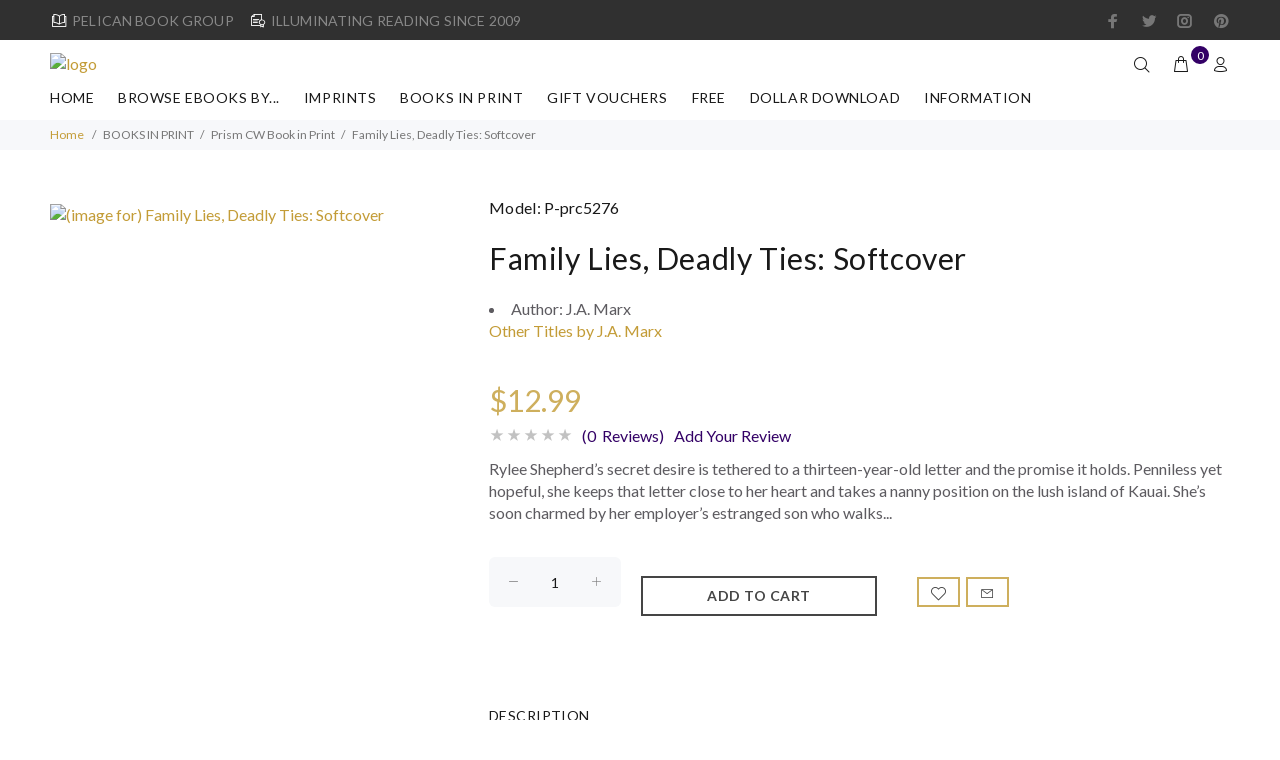

--- FILE ---
content_type: text/html; charset=utf-8
request_url: https://pelicanbookgroup.com/ec/index.php?main_page=product_info&cPath=34_75&products_id=1193
body_size: 23731
content:
<!DOCTYPE html>
<html dir="ltr" lang="en" class="">
<head>
<meta charset="utf-8">
<link rel="dns-prefetch" href="https://cdnjs.cloudflare.com">
<link rel="dns-prefetch" href="https://code.jquery.com">
<title>Family Lies, Deadly Ties: Softcover - Illuminating books from Pelican Book Group</title>
<meta name="keywords" content="DOLLAR DOWNLOAD BOOKS IN PRINT FREE GIFT VOUCHERS IMPRINTS WORKSHOP BROWSE eBOOKS BY... SPECIALS and PRE-ORDERS award-winning fiction, traditional publisher Family Lies, Deadly Ties: Softcover - Illuminating books from Pelican Book Group ">
<meta name="description" content=" Rylee Shepherd's secret desire is tethered to a thirteen-year-old letter and the promise it holds. Penniless yet hopeful, she keeps that letter close to her heart and takes a nanny position on the lush island of Kauai. She's soon charmed by her employer's estranged son who walks her through doors she never intended to open. Noah Logun has a shameful past, and his wealthy drama-queen mother orders him to stay away from their property and their nanny. Trapped in the crossfire, Rylee must choose between Noah and his generous mother. Entrenched wickedness is preventing reconciliation and blocking love. Only in surrendering to the Spirit can Rylee overcome the prevailing darkness. ">
<meta name="author" content="Pelican Book Group">
<meta name="generator" content="shopping cart program by Zen Cart&reg;, https://www.zen-cart.com eCommerce">
<meta name="viewport" content="width=device-width, height=device-height,  initial-scale=1.0, user-scalable=no"/>
<link rel="icon" href="images/wokiee/uploads/PeliLogo-Reg-200x200_1748901267.jpg" type="image/x-icon">
<link rel="shortcut icon" href="images/wokiee/uploads/PeliLogo-Reg-200x200_1748901267.jpg" type="image/x-icon">
<base href="https://pelicanbookgroup.com/ec/">
<link rel="canonical" href="https://pelicanbookgroup.com/ec/index.php?main_page=product_info&amp;products_id=1193">
<link rel="stylesheet" href="https://fonts.googleapis.com/css?family=Lato%3A100%2C100i%2C200%2C200i%2C300%2C300i%2C400%2C400i%2C500%2C500i%2C600%2C600i%2C700%2C700i%2C800%2C800i%2C900%2C900i&display=swap" type="text/css" />

<link rel="stylesheet" href="includes/templates/wokiee/css/style_imagehover.css">
<link rel="stylesheet" href="includes/templates/wokiee/css/stylesheet_bettertogether_product.css">
<link rel="stylesheet" href="includes/templates/wokiee/css/stylesheet_user_customcss.css">
<link rel="stylesheet" href="includes/templates/wokiee/css/stylesheet_wt_slideshow_manager.css">
<link rel="stylesheet" href="includes/templates/wokiee/css/stylesheet_zen_colorbox.css">
<style>
  .image-grid {grid-template-columns: repeat(auto-fill, minmax(112px, 1fr));}
  .centered-image-medium {max-height: 0px;}
</style>

<script src="includes/templates/wokiee/jscript/jscript_imagehover.js"></script>
<script src="includes/modules/pages/product_info/jscript_textarea_counter.js"></script>
<script>
if (typeof zcJS == "undefined" || !zcJS) {
  window.zcJS = { name: 'zcJS', version: '0.1.0.0' };
}

zcJS.ajax = function (options) {
  options.url = options.url.replace("&amp;", unescape("&amp;"));
  var deferred = jQuery.Deferred(function (d) {
      var securityToken = 'e04a088f42ea1881a458d08653bee60d';
      var defaults = {
          cache: false,
          type: 'POST',
          traditional: true,
          dataType: 'json',
          timeout: 5000,
          data: jQuery.extend(true,{
            securityToken: securityToken
        }, options.data)
      },
      settings = jQuery.extend(true, {}, defaults, options);
      if (typeof(console.log) == 'function') {
          console.log( settings );
      }

      d.done(settings.success);
      d.fail(settings.error);
      d.done(settings.complete);
      var jqXHRSettings = jQuery.extend(true, {}, settings, {
          success: function (response, textStatus, jqXHR) {
            d.resolve(response, textStatus, jqXHR);
          },
          error: function (jqXHR, textStatus, errorThrown) {
              if (window.console) {
                if (typeof(console.log) == 'function') {
                  console.log(jqXHR);
                }
              }
              d.reject(jqXHR, textStatus, errorThrown);
          },
          complete: d.resolve
      });
      jQuery.ajax(jqXHRSettings);
   }).fail(function(jqXHR, textStatus, errorThrown) {
   var response = jqXHR.getResponseHeader('status');
   var responseHtml = jqXHR.responseText;
   var contentType = jqXHR.getResponseHeader("content-type");
   switch (response)
     {
       case '403 Forbidden':
         var jsonResponse = JSON.parse(jqXHR.responseText);
         var errorType = jsonResponse.errorType;
         switch (errorType)
         {
           case 'ADMIN_BLOCK_WARNING':
           break;
           case 'AUTH_ERROR':
           break;
           case 'SECURITY_TOKEN':
           break;

           default:
             alert('An Internal Error of type '+errorType+' was received while processing an ajax call. The action you requested could not be completed.');
         }
       break;
       default:
        if (jqXHR.status === 200) {
            if (contentType.toLowerCase().indexOf("text/html") >= 0) {
                document.open();
                document.write(responseHtml);
                document.close();
            }
         }
     }
   });

  var promise = deferred.promise();
  return promise;
};
zcJS.timer = function (options) {
  var defaults = {
    interval: 10000,
    startEvent: null,
    intervalEvent: null,
    stopEvent: null

},
  settings = jQuery.extend(true, {}, defaults, options);

  var enabled = new Boolean(false);
  var timerId = 0;
  var mySelf;
  this.Start = function()
  {
      this.enabled = new Boolean(true);

      mySelf = this;
      mySelf.settings = settings;
      if (mySelf.enabled)
      {
          mySelf.timerId = setInterval(
          function()
          {
              if (mySelf.settings.intervalEvent)
              {
                mySelf.settings.intervalEvent(mySelf);
              }
          }, mySelf.settings.interval);
          if (mySelf.settings.startEvent)
          {
            mySelf.settings.startEvent(mySelf);
          }
      }
  };
  this.Stop = function()
  {
    mySelf.enabled = new Boolean(false);
    clearInterval(mySelf.timerId);
    if (mySelf.settings.stopEvent)
    {
      mySelf.settings.stopEvent(mySelf);
    }
  };
};

</script>



<script>
function popupWindow(url) {
  window.open(url,'popupWindow','toolbar=no,location=no,directories=no,status=no,menubar=no,scrollbars=no,resizable=yes,copyhistory=no,width=100,height=100,screenX=150,screenY=150,top=150,left=150')
}
function popupWindowPrice(url) {
  window.open(url,'popupWindow','toolbar=no,location=no,directories=no,status=no,menubar=no,scrollbars=yes,resizable=yes,copyhistory=no,width=600,height=400,screenX=150,screenY=150,top=150,left=150')
}
</script>

<script type="text/javascript" src="includes/templates/wokiee/jscript/jquery.colorbox-min.js"></script><script type="text/javascript">
jQuery(function($) {
	$("a[rel^='colorbox']").colorbox({opacity:0.6,speed:400,initialWidth:250,initialHeight:250,overlayClose:false,loop:true,current:"{current} of {total}"});;
  // Disable Colobox on main reviews page image
  $("#productMainImageReview a").removeAttr("rel");
});
  jQuery(function($) {
  // Link Information
  var displayLink = $('a[href*="popupWindowPrice"]');
  if (displayLink.length != 0) {
    var displayLinkUrl = displayLink.attr('href').match(/'(.*?)'/)[1];
    displayLink.attr({
      'href':'#'
    }).colorbox({
      'href':displayLinkUrl,
      width: '550px',
      onComplete: function(){
        $('#cboxLoadedContent').find('a[href*="window.close"]').closest('td').hide();
      }
    });
  }
});
</script>



<link rel="stylesheet" href="/ec/includes/templates/wokiee/css/style_imagehover.css">
<link rel="stylesheet" href="/ec/includes/templates/wokiee/css/stylesheet_bettertogether_product.css">
<link rel="stylesheet" href="/ec/includes/templates/wokiee/css/stylesheet_user_customcss.css">
<link rel="stylesheet" href="/ec/includes/templates/wokiee/css/stylesheet_wt_slideshow_manager.css">
<link rel="stylesheet" href="/ec/includes/templates/wokiee/css/stylesheet_zen_colorbox.css">
<link rel="stylesheet" href="/ec/includes/templates/wokiee/css/lbs/theme.css">
<link rel="stylesheet" href="/ec/includes/templates/wokiee/css/lbs/theme-template.css">
<link rel="stylesheet" href="/ec/includes/templates/wokiee/css/wt_styles.css">
<link rel="stylesheet" href="/ec/includes/templates/wokiee/css/user_custom_styles.css">
<link rel="stylesheet" href="/ec/includes/templates/wokiee/css/pzen_read_book/pzen_read_book.css">
<link rel="stylesheet" href="/ec/includes/templates/wokiee/css/pzen_read_dq/pzen_read_dq.css">
<script src="includes/templates/wokiee/jscript/jquery.min.js" type="text/javascript"></script>
<!--<script src="https://code.jquery.com/jquery-3.6.1.min.js" integrity="sha256-o88AwQnZB+VDvE9tvIXrMQaPlFFSUTR+nldQm1LuPXQ=" crossorigin="anonymous"></script>-->
<!-- <link rel="stylesheet" href="https://cdnjs.cloudflare.com/ajax/libs/font-awesome/4.7.0/css/font-awesome.min.css" integrity="sha512-SfTiTlX6kk+qitfevl/7LibUOeJWlt9rbyDn92a1DqWOw9vWG2MFoays0sgObmWazO5BQPiFucnnEAjpAB+/Sw==" crossorigin="anonymous" /> -->
<!--begin codeshop-->

<script id="codeshop-remote" src="https://getfreeaudiobooks.com/halfdata/content/plugins/code-shop/js/remote.js?ver=2.3" data-handler="https://getfreeaudiobooks.com/halfdata/ajax.php"></script>
<!-- end codeshop -->
<!-- Global site tag (gtag.js) - Google Analytics -->
<script async src="https://www.googletagmanager.com/gtag/js?id=G-EG6WQJTBQQ"></script>
<script>
  window.dataLayer = window.dataLayer || [];
  function gtag(){dataLayer.push(arguments);}
  gtag('js', new Date());
  gtag('config', 'AW-988228082');
  gtag('config', 'G-EG6WQJTBQQ');
</script>
 <!-- Google Tag Manager -->
<script>(function(w,d,s,l,i){w[l]=w[l]||[];w[l].push({'gtm.start':
new Date().getTime(),event:'gtm.js'});var f=d.getElementsByTagName(s)[0],
j=d.createElement(s),dl=l!='dataLayer'?'&l='+l:'';j.async=true;j.src=
'https://www.googletagmanager.com/gtm.js?id='+i+dl;f.parentNode.insertBefore(j,f);
})(window,document,'script','dataLayer','GTM-PJ73KDQ');</script>
<!-- End Google Tag Manager -->

<!-- Event snippet for pageview conversion page --> <script> gtag('event', 'conversion', {'send_to': 'AW-988228082/g-YZCN2v-YgbEPLTnNcD'}); </script> 

<!-- BEGIN GRAVITEC -->
    <script src="https://cdn.gravitec.net/storage/c57079c1c61e57fa1b6c848550215168/client.js" async></script>
<!-- END GRAVITEC -->

<!-- Facebook Pixel Code -->
<script>
!function(f,b,e,v,n,t,s)
{if(f.fbq)return;n=f.fbq=function(){n.callMethod?
n.callMethod.apply(n,arguments):n.queue.push(arguments)};
if(!f._fbq)f._fbq=n;n.push=n;n.loaded=!0;n.version='2.0';
n.queue=[];t=b.createElement(e);t.async=!0;
t.src=v;s=b.getElementsByTagName(e)[0];
s.parentNode.insertBefore(t,s)}(window, document,'script',
'https://connect.facebook.net/en_US/fbevents.js');
fbq('init', '286352071565529');
fbq('track', 'PageView');
</script>
<noscript><img height="1" width="1" style="display:none"
src="https://www.facebook.com/tr?id=286352071565529&ev=PageView&noscript=1"
/></noscript>
<!-- End Facebook Pixel Code -->
<script src="https://secureaddisplay.com/ctp/js/lp/"></script>
 <!-- Pinterest Pixel Base Code -->
 <!-- <script type="text/javascript">
   !function(e){if(!window.pintrk){window.pintrk=function(){window.pintrk.queue.push(
     Array.prototype.slice.call(arguments))};var
     n=window.pintrk;n.queue=[],n.version="3.0";var
     t=document.createElement("script");t.async=!0,t.src=e;var
     r=document.getElementsByTagName("script")[0];r.parentNode.insertBefore(t,r)}}("https://s.pinimg.com/ct/core.js");
   pintrk('load', '2614020075588');
   pintrk('page');
 </script>
 <noscript>
   <img height="1" width="1" style="display:none;" alt="" src="https://ct.pinterest.com/v3/?tid=2614020075588&event=init&noscript=1" />
 </noscript> -->
 <!-- End Pinterest Pixel Base Code -->
 
 
 
 
 
 <script>(function(f,n) { n = document.createElement('script'); n.src = 'https://fcdn.answerly.io/fn.js'; n.setAttribute('data-companyId', f); document.getElementsByTagName('html')[0].insertAdjacentElement('beforeend', n); })('7c97e261-2097-42be-abfa-251ca132e50e');</script>
</head>
<body id="productinfoBody" class=" hm-v18 in-page">
	
<div id="mainWrapper">
<!--bof-header logo and navigation display-->
<div id="headerWrapper">
	<header id="tt-header">
		<div class="tt-color-scheme-01">
		<div class="container">
			<div class="tt-header-row tt-top-row">
				<div class="tt-col-left">
															<div class="tt-box-info">
						<ul>
	<li><i class="icon-e-85"></i>PELICAN BOOK GROUP</li>
	<li><i class="icon-e-38"></i>ILLUMINATING READING SINCE 2009</li>
</ul>					</div>
									</div>
				<div class="tt-col-right ml-auto">
					<ul class="tt-social-icon">
		<li><a target="_blank" href="https://www.facebook.com/pelicanbookgroup" class="icon-g-64"></a></li>
			<li><a target="_blank" href="https://www.twitter.com/pelicanbookgrp" class="icon-h-58"></a></li>
			<li><a target="_blank" href="https://www.instagram.com/pelicanbookgrp/" class="icon-g-67"></a></li>
			<li><a target="_blank" href="https://www.pinterest.com/pelicanbooks" class="icon-g-70"></a></li>
	</ul>				</div>
			</div>
		</div>
	</div>
	<div class="nav-toggle"><span class="nav-back"><i class="icon-arrow-left"></i></span> <span class="nav-title"></span></div>
<nav class="panel-menu mobile-main-menu">
<ul>
	<li class="home"><a href="https://pelicanbookgroup.com/ec/index.php?main_page=index">Home</a></li>
		<li class="has-sub">
<a href="https://pelicanbookgroup.com/ec/index.php?main_page=index&amp;cPath=68">BROWSE eBOOKS BY...</a><span class="arrow"></span><ul class="category-sub nav-level-2"><li class="has-sub">
<a href="https://pelicanbookgroup.com/ec/index.php?main_page=index&amp;cPath=68_38">GENRES - Christian</a><span class="arrow"></span><ul class="category-sub nav-level-3"><li>
<a href="https://pelicanbookgroup.com/ec/index.php?main_page=index&amp;cPath=68_38_99">Biblical Fiction</a><span class="arrow"></span><li>
<a href="https://pelicanbookgroup.com/ec/index.php?main_page=index&amp;cPath=68_38_100">Young Adult</a><span class="arrow"></span><li>
<a href="https://pelicanbookgroup.com/ec/index.php?main_page=index&amp;cPath=68_38_49">Action, Adventure, Espionage</a><span class="arrow"></span><li>
<a href="https://pelicanbookgroup.com/ec/index.php?main_page=index&amp;cPath=68_38_50">Holiday Themed</a><span class="arrow"></span><li>
<a href="https://pelicanbookgroup.com/ec/index.php?main_page=index&amp;cPath=68_38_58">Interracial/Multicultural</a><span class="arrow"></span><li>
<a href="https://pelicanbookgroup.com/ec/index.php?main_page=index&amp;cPath=68_38_48">Mystery & Suspense</a><span class="arrow"></span><li class="has-sub">
<a href="https://pelicanbookgroup.com/ec/index.php?main_page=index&amp;cPath=68_38_54">Romance</a><span class="arrow"></span><ul class="category-sub nav-level-4"><li>
<a href="https://pelicanbookgroup.com/ec/index.php?main_page=index&amp;cPath=68_38_54_60">Christian Gothic</a><span class="arrow"></span><li>
<a href="https://pelicanbookgroup.com/ec/index.php?main_page=index&amp;cPath=68_38_54_56">Contemporary Romance</a><span class="arrow"></span><li>
<a href="https://pelicanbookgroup.com/ec/index.php?main_page=index&amp;cPath=68_38_54_57">Historical Romance</a><span class="arrow"></span><li>
<a href="https://pelicanbookgroup.com/ec/index.php?main_page=index&amp;cPath=68_38_54_59">Romantic Suspense</a><span class="arrow"></span></ul><li>
<a href="https://pelicanbookgroup.com/ec/index.php?main_page=index&amp;cPath=68_38_55">Sci-fi / Fantasy</a><span class="arrow"></span><li>
<a href="https://pelicanbookgroup.com/ec/index.php?main_page=index&amp;cPath=68_38_51">Cowboys & Westerns</a><span class="arrow"></span><li>
<a href="https://pelicanbookgroup.com/ec/index.php?main_page=index&amp;cPath=68_38_52">Women's Fiction</a><span class="arrow"></span></ul><li class="has-sub">
<a href="https://pelicanbookgroup.com/ec/index.php?main_page=index&amp;cPath=68_77">GENRES - Clean & Wholesome</a><span class="arrow"></span><ul class="category-sub nav-level-3"><li>
<a href="https://pelicanbookgroup.com/ec/index.php?main_page=index&amp;cPath=68_77_101">Young Adult - CW</a><span class="arrow"></span><li>
<a href="https://pelicanbookgroup.com/ec/index.php?main_page=index&amp;cPath=68_77_88">Mystery-Suspense - CW</a><span class="arrow"></span><li class="has-sub">
<a href="https://pelicanbookgroup.com/ec/index.php?main_page=index&amp;cPath=68_77_92">Romance - CW</a><span class="arrow"></span><ul class="category-sub nav-level-4"><li>
<a href="https://pelicanbookgroup.com/ec/index.php?main_page=index&amp;cPath=68_77_92_93">Contemporary Romance - CW</a><span class="arrow"></span><li>
<a href="https://pelicanbookgroup.com/ec/index.php?main_page=index&amp;cPath=68_77_92_94">Historical Romance - CW</a><span class="arrow"></span><li>
<a href="https://pelicanbookgroup.com/ec/index.php?main_page=index&amp;cPath=68_77_92_95">Romantic Suspense - CW</a><span class="arrow"></span></ul><li>
<a href="https://pelicanbookgroup.com/ec/index.php?main_page=index&amp;cPath=68_77_89">Sci-Fi / Fantasy - CW</a><span class="arrow"></span></ul><li class="has-sub">
<a href="https://pelicanbookgroup.com/ec/index.php?main_page=index&amp;cPath=68_31">STORY  LENGTH - Christian</a><span class="arrow"></span><ul class="category-sub nav-level-3"><li>
<a href="https://pelicanbookgroup.com/ec/index.php?main_page=index&amp;cPath=68_31_42">Novel</a><span class="arrow"></span><li>
<a href="https://pelicanbookgroup.com/ec/index.php?main_page=index&amp;cPath=68_31_43">Novella</a><span class="arrow"></span><li>
<a href="https://pelicanbookgroup.com/ec/index.php?main_page=index&amp;cPath=68_31_44">Novelette</a><span class="arrow"></span><li>
<a href="https://pelicanbookgroup.com/ec/index.php?main_page=index&amp;cPath=68_31_45">Short Story</a><span class="arrow"></span></ul><li class="has-sub">
<a href="https://pelicanbookgroup.com/ec/index.php?main_page=index&amp;cPath=68_78">STORY LENGTH - Clean & Wholesome</a><span class="arrow"></span><ul class="category-sub nav-level-3"><li>
<a href="https://pelicanbookgroup.com/ec/index.php?main_page=index&amp;cPath=68_78_79">Novel - CW</a><span class="arrow"></span><li>
<a href="https://pelicanbookgroup.com/ec/index.php?main_page=index&amp;cPath=68_78_80">Novella - CW</a><span class="arrow"></span><li>
<a href="https://pelicanbookgroup.com/ec/index.php?main_page=index&amp;cPath=68_78_81">Novelette - CW</a><span class="arrow"></span><li>
<a href="https://pelicanbookgroup.com/ec/index.php?main_page=index&amp;cPath=68_78_82">Short Story - CW</a><span class="arrow"></span></ul><li class="has-sub">
<a href="https://pelicanbookgroup.com/ec/index.php?main_page=index&amp;cPath=68_106">Audiobooks</a><span class="arrow"></span><ul class="category-sub nav-level-3"><li>
<a href="https://pelicanbookgroup.com/ec/index.php?main_page=index&amp;cPath=68_106_103">Audiobooks - Christian</a><span class="arrow"></span><li>
<a href="https://pelicanbookgroup.com/ec/index.php?main_page=index&amp;cPath=68_106_105">Audiobooks - Clean & Wholesome</a><span class="arrow"></span></ul><li>
<a href="https://pelicanbookgroup.com/ec/index.php?main_page=index&amp;cPath=68_63">Award-Winners</a><span class="arrow"></span><li>
<a href="https://pelicanbookgroup.com/ec/index.php?main_page=index&amp;cPath=68_64">Books In Series - Christian</a><span class="arrow"></span><li>
<a href="https://pelicanbookgroup.com/ec/index.php?main_page=index&amp;cPath=68_84">Books in Series -Clean/Wholesome</a><span class="arrow"></span><li>
<a href="https://pelicanbookgroup.com/ec/index.php?main_page=index&amp;cPath=68_41">Christmas Extravaganza</a><span class="arrow"></span><li>
<a href="https://pelicanbookgroup.com/ec/index.php?main_page=index&amp;cPath=68_67">Passport to Romance</a><span class="arrow"></span><li>
<a href="https://pelicanbookgroup.com/ec/index.php?main_page=index&amp;cPath=68_107">Non-fiction</a><span class="arrow"></span></ul><li class="has-sub">
<a href="https://pelicanbookgroup.com/ec/index.php?main_page=index&amp;cPath=37">IMPRINTS</a><span class="arrow"></span><ul class="category-sub nav-level-2"><li>
<a href="https://pelicanbookgroup.com/ec/index.php?main_page=index&amp;cPath=37_74">Prism CW</a><span class="arrow"></span><li>
<a href="https://pelicanbookgroup.com/ec/index.php?main_page=index&amp;cPath=37_73">Prism Lux</a><span class="arrow"></span><li>
<a href="https://pelicanbookgroup.com/ec/index.php?main_page=index&amp;cPath=37_46">White Rose</a><span class="arrow"></span><li>
<a href="https://pelicanbookgroup.com/ec/index.php?main_page=index&amp;cPath=37_47">Harbourlight</a><span class="arrow"></span><li>
<a href="https://pelicanbookgroup.com/ec/index.php?main_page=index&amp;cPath=37_72">Pure Amore</a><span class="arrow"></span><li>
<a href="https://pelicanbookgroup.com/ec/index.php?main_page=index&amp;cPath=37_61">Watershed</a><span class="arrow"></span></ul><li class="has-sub">
<a href="https://pelicanbookgroup.com/ec/index.php?main_page=index&amp;cPath=34">BOOKS IN PRINT</a><span class="arrow"></span><ul class="category-sub nav-level-2"><li>
<a href="https://pelicanbookgroup.com/ec/index.php?main_page=index&amp;cPath=34_108">Non-fic Books in Print</a><span class="arrow"></span><li>
<a href="https://pelicanbookgroup.com/ec/index.php?main_page=index&amp;cPath=34_102">Pelican Books in Print</a><span class="arrow"></span><li>
<a href="https://pelicanbookgroup.com/ec/index.php?main_page=index&amp;cPath=34_75">Prism CW Book in Print</a><span class="arrow"></span><li>
<a href="https://pelicanbookgroup.com/ec/index.php?main_page=index&amp;cPath=34_76">Prism LUX Books in Print</a><span class="arrow"></span></ul><li>
<a href="https://pelicanbookgroup.com/ec/index.php?main_page=index&amp;cPath=36">GIFT VOUCHERS</a><span class="arrow"></span><li>
<a href="https://pelicanbookgroup.com/ec/index.php?main_page=index&amp;cPath=35">FREE</a><span class="arrow"></span><li>
<a href="https://pelicanbookgroup.com/ec/index.php?main_page=index&amp;cPath=32">DOLLAR DOWNLOAD</a><span class="arrow"></span><li>
<a href="https://pelicanbookgroup.com/ec/index.php?main_page=index&amp;cPath=39">WORKSHOP</a><span class="arrow"></span>			<li id='brands'>
		<a href="https://pelicanbookgroup.com/ec/index.php?main_page=manufacturers_all&amp;pg=brands"><span class="act-underline">Manufacturers</span></a>
		<ul class="nav-level-3">
										<li><a href="https://pelicanbookgroup.com/ec/index.php?main_page=index&amp;manufacturers_id=603&amp;pg=brands">
								Alice Wootson</a>			
							</li>
												<li><a href="https://pelicanbookgroup.com/ec/index.php?main_page=index&amp;manufacturers_id=619&amp;pg=brands">
								Andrea Boeshaar</a>			
							</li>
												<li><a href="https://pelicanbookgroup.com/ec/index.php?main_page=index&amp;manufacturers_id=188&amp;pg=brands">
								Angela K. Couch</a>			
							</li>
												<li><a href="https://pelicanbookgroup.com/ec/index.php?main_page=index&amp;manufacturers_id=638&amp;pg=brands">
								Anita Klumpers</a>			
							</li>
												<li><a href="https://pelicanbookgroup.com/ec/index.php?main_page=index&amp;manufacturers_id=623&amp;pg=brands">
								Anna Marie Kittrell</a>			
							</li>
												<li><a href="https://pelicanbookgroup.com/ec/index.php?main_page=index&amp;manufacturers_id=33&amp;pg=brands">
								Anna Taylor</a>			
							</li>
												<li><a href="https://pelicanbookgroup.com/ec/index.php?main_page=index&amp;manufacturers_id=179&amp;pg=brands">
								Anne Garboczi Evans</a>			
							</li>
												<li><a href="https://pelicanbookgroup.com/ec/index.php?main_page=index&amp;manufacturers_id=34&amp;pg=brands">
								Anne Greene</a>			
							</li>
												<li><a href="https://pelicanbookgroup.com/ec/index.php?main_page=index&amp;manufacturers_id=35&amp;pg=brands">
								Annette M. Irby</a>			
							</li>
												<li><a href="https://pelicanbookgroup.com/ec/index.php?main_page=index&amp;manufacturers_id=166&amp;pg=brands">
								Annette O'Hare</a>			
							</li>
												<li><a href="https://pelicanbookgroup.com/ec/index.php?main_page=index&amp;manufacturers_id=135&amp;pg=brands">
								Anya Novikov</a>			
							</li>
												<li><a href="https://pelicanbookgroup.com/ec/index.php?main_page=index&amp;manufacturers_id=36&amp;pg=brands">
								Ashley Ludwig</a>			
							</li>
												<li><a href="https://pelicanbookgroup.com/ec/index.php?main_page=index&amp;manufacturers_id=681&amp;pg=brands">
								Audrey Wick</a>			
							</li>
												<li><a href="https://pelicanbookgroup.com/ec/index.php?main_page=index&amp;manufacturers_id=27&amp;pg=brands">
								Barbara Blythe</a>			
							</li>
												<li><a href="https://pelicanbookgroup.com/ec/index.php?main_page=index&amp;manufacturers_id=104&amp;pg=brands">
								Barbara Early</a>			
							</li>
												<li><a href="https://pelicanbookgroup.com/ec/index.php?main_page=index&amp;manufacturers_id=169&amp;pg=brands">
								Barbara M. Britton</a>			
							</li>
												<li><a href="https://pelicanbookgroup.com/ec/index.php?main_page=index&amp;manufacturers_id=37&amp;pg=brands">
								Barbara Wohlschlegel</a>			
							</li>
												<li><a href="https://pelicanbookgroup.com/ec/index.php?main_page=index&amp;manufacturers_id=38&amp;pg=brands">
								Beth Shriver</a>			
							</li>
												<li><a href="https://pelicanbookgroup.com/ec/index.php?main_page=index&amp;manufacturers_id=182&amp;pg=brands">
								Bethany Kaczmarek</a>			
							</li>
												<li><a href="https://pelicanbookgroup.com/ec/index.php?main_page=index&amp;manufacturers_id=39&amp;pg=brands">
								Betsy Ann St. Amant</a>			
							</li>
												<li><a href="https://pelicanbookgroup.com/ec/index.php?main_page=index&amp;manufacturers_id=684&amp;pg=brands">
								Blair St. John</a>			
							</li>
												<li><a href="https://pelicanbookgroup.com/ec/index.php?main_page=index&amp;manufacturers_id=133&amp;pg=brands">
								Bonnie Doran</a>			
							</li>
												<li><a href="https://pelicanbookgroup.com/ec/index.php?main_page=index&amp;manufacturers_id=601&amp;pg=brands">
								Bonnie McCune</a>			
							</li>
												<li><a href="https://pelicanbookgroup.com/ec/index.php?main_page=index&amp;manufacturers_id=196&amp;pg=brands">
								Boo Riley</a>			
							</li>
												<li><a href="https://pelicanbookgroup.com/ec/index.php?main_page=index&amp;manufacturers_id=177&amp;pg=brands">
								Brenda Baker</a>			
							</li>
												<li><a href="https://pelicanbookgroup.com/ec/index.php?main_page=index&amp;manufacturers_id=642&amp;pg=brands">
								Brooke Williams</a>			
							</li>
												<li><a href="https://pelicanbookgroup.com/ec/index.php?main_page=index&amp;manufacturers_id=620&amp;pg=brands">
								Buffy Andrews</a>			
							</li>
												<li><a href="https://pelicanbookgroup.com/ec/index.php?main_page=index&amp;manufacturers_id=164&amp;pg=brands">
								C.E. Hilbert</a>			
							</li>
												<li><a href="https://pelicanbookgroup.com/ec/index.php?main_page=index&amp;manufacturers_id=668&amp;pg=brands">
								C.E. Waterman</a>			
							</li>
												<li><a href="https://pelicanbookgroup.com/ec/index.php?main_page=index&amp;manufacturers_id=40&amp;pg=brands">
								Cami Checketts</a>			
							</li>
												<li><a href="https://pelicanbookgroup.com/ec/index.php?main_page=index&amp;manufacturers_id=108&amp;pg=brands">
								Camille Eide</a>			
							</li>
												<li><a href="https://pelicanbookgroup.com/ec/index.php?main_page=index&amp;manufacturers_id=139&amp;pg=brands">
								Candice Sue Patterson</a>			
							</li>
												<li><a href="https://pelicanbookgroup.com/ec/index.php?main_page=index&amp;manufacturers_id=41&amp;pg=brands">
								Carla Rossi</a>			
							</li>
												<li><a href="https://pelicanbookgroup.com/ec/index.php?main_page=index&amp;manufacturers_id=653&amp;pg=brands">
								Carlene Havel</a>			
							</li>
												<li><a href="https://pelicanbookgroup.com/ec/index.php?main_page=index&amp;manufacturers_id=658&amp;pg=brands">
								Carlene Havel, Sharon Faucheux</a>			
							</li>
												<li><a href="https://pelicanbookgroup.com/ec/index.php?main_page=index&amp;manufacturers_id=42&amp;pg=brands">
								Carol Ann Erhardt</a>			
							</li>
												<li><a href="https://pelicanbookgroup.com/ec/index.php?main_page=index&amp;manufacturers_id=199&amp;pg=brands">
								Carol James</a>			
							</li>
												<li><a href="https://pelicanbookgroup.com/ec/index.php?main_page=index&amp;manufacturers_id=667&amp;pg=brands">
								Carol Raj</a>			
							</li>
												<li><a href="https://pelicanbookgroup.com/ec/index.php?main_page=index&amp;manufacturers_id=43&amp;pg=brands">
								Carolyn Bravo</a>			
							</li>
												<li><a href="https://pelicanbookgroup.com/ec/index.php?main_page=index&amp;manufacturers_id=168&amp;pg=brands">
								Carrie Fancett Pagels</a>			
							</li>
												<li><a href="https://pelicanbookgroup.com/ec/index.php?main_page=index&amp;manufacturers_id=672&amp;pg=brands">
								Celia St. John</a>			
							</li>
												<li><a href="https://pelicanbookgroup.com/ec/index.php?main_page=index&amp;manufacturers_id=144&amp;pg=brands">
								Christine Lindsay</a>			
							</li>
												<li><a href="https://pelicanbookgroup.com/ec/index.php?main_page=index&amp;manufacturers_id=605&amp;pg=brands">
								Christine Schimpf</a>			
							</li>
												<li><a href="https://pelicanbookgroup.com/ec/index.php?main_page=index&amp;manufacturers_id=44&amp;pg=brands">
								Cindy K Green</a>			
							</li>
												<li><a href="https://pelicanbookgroup.com/ec/index.php?main_page=index&amp;manufacturers_id=143&amp;pg=brands">
								Claire Sanders</a>			
							</li>
												<li><a href="https://pelicanbookgroup.com/ec/index.php?main_page=index&amp;manufacturers_id=45&amp;pg=brands">
								Clare Revell</a>			
							</li>
												<li><a href="https://pelicanbookgroup.com/ec/index.php?main_page=index&amp;manufacturers_id=176&amp;pg=brands">
								Cleo Kelly</a>			
							</li>
												<li><a href="https://pelicanbookgroup.com/ec/index.php?main_page=index&amp;manufacturers_id=180&amp;pg=brands">
								Clint Kelly</a>			
							</li>
												<li><a href="https://pelicanbookgroup.com/ec/index.php?main_page=index&amp;manufacturers_id=171&amp;pg=brands">
								Corbin Bernsen</a>			
							</li>
												<li><a href="https://pelicanbookgroup.com/ec/index.php?main_page=index&amp;manufacturers_id=657&amp;pg=brands">
								Daisy Jerico</a>			
							</li>
												<li><a href="https://pelicanbookgroup.com/ec/index.php?main_page=index&amp;manufacturers_id=622&amp;pg=brands">
								Dale McElhinney</a>			
							</li>
												<li><a href="https://pelicanbookgroup.com/ec/index.php?main_page=index&amp;manufacturers_id=46&amp;pg=brands">
								Dana Mentink</a>			
							</li>
												<li><a href="https://pelicanbookgroup.com/ec/index.php?main_page=index&amp;manufacturers_id=47&amp;pg=brands">
								Dana Pratola</a>			
							</li>
												<li><a href="https://pelicanbookgroup.com/ec/index.php?main_page=index&amp;manufacturers_id=48&amp;pg=brands">
								Dana Sudboro</a>			
							</li>
												<li><a href="https://pelicanbookgroup.com/ec/index.php?main_page=index&amp;manufacturers_id=645&amp;pg=brands">
								Danele J. Rotharmel</a>			
							</li>
												<li><a href="https://pelicanbookgroup.com/ec/index.php?main_page=index&amp;manufacturers_id=119&amp;pg=brands">
								Davalynn Spencer</a>			
							</li>
												<li><a href="https://pelicanbookgroup.com/ec/index.php?main_page=index&amp;manufacturers_id=203&amp;pg=brands">
								David E. Arp</a>			
							</li>
												<li><a href="https://pelicanbookgroup.com/ec/index.php?main_page=index&amp;manufacturers_id=625&amp;pg=brands">
								Deborah M. Piccurelli</a>			
							</li>
												<li><a href="https://pelicanbookgroup.com/ec/index.php?main_page=index&amp;manufacturers_id=49&amp;pg=brands">
								Deborah Pierson Dill</a>			
							</li>
												<li><a href="https://pelicanbookgroup.com/ec/index.php?main_page=index&amp;manufacturers_id=50&amp;pg=brands">
								Delia Latham</a>			
							</li>
												<li><a href="https://pelicanbookgroup.com/ec/index.php?main_page=index&amp;manufacturers_id=141&amp;pg=brands">
								Delia Latham & Tanya Stowe</a>			
							</li>
												<li><a href="https://pelicanbookgroup.com/ec/index.php?main_page=index&amp;manufacturers_id=648&amp;pg=brands">
								DiAne N. Gates</a>			
							</li>
												<li><a href="https://pelicanbookgroup.com/ec/index.php?main_page=index&amp;manufacturers_id=167&amp;pg=brands">
								Dianne J. Wilson</a>			
							</li>
												<li><a href="https://pelicanbookgroup.com/ec/index.php?main_page=index&amp;manufacturers_id=51&amp;pg=brands">
								Dianne Miley</a>			
							</li>
												<li><a href="https://pelicanbookgroup.com/ec/index.php?main_page=index&amp;manufacturers_id=194&amp;pg=brands">
								Dixie Jo Jarchow</a>			
							</li>
												<li><a href="https://pelicanbookgroup.com/ec/index.php?main_page=index&amp;manufacturers_id=113&amp;pg=brands">
								Donn Taylor</a>			
							</li>
												<li><a href="https://pelicanbookgroup.com/ec/index.php?main_page=index&amp;manufacturers_id=99&amp;pg=brands">
								Donna B. Snow</a>			
							</li>
												<li><a href="https://pelicanbookgroup.com/ec/index.php?main_page=index&amp;manufacturers_id=52&amp;pg=brands">
								Dora Hiers</a>			
							</li>
												<li><a href="https://pelicanbookgroup.com/ec/index.php?main_page=index&amp;manufacturers_id=654&amp;pg=brands">
								dvora waysman</a>			
							</li>
												<li><a href="https://pelicanbookgroup.com/ec/index.php?main_page=index&amp;manufacturers_id=53&amp;pg=brands">
								E.A. West</a>			
							</li>
												<li><a href="https://pelicanbookgroup.com/ec/index.php?main_page=index&amp;manufacturers_id=32&amp;pg=brands">
								Eddie Jones</a>			
							</li>
												<li><a href="https://pelicanbookgroup.com/ec/index.php?main_page=index&amp;manufacturers_id=617&amp;pg=brands">
								Edie Melson</a>			
							</li>
												<li><a href="https://pelicanbookgroup.com/ec/index.php?main_page=index&amp;manufacturers_id=666&amp;pg=brands">
								Edna Lee Allen</a>			
							</li>
												<li><a href="https://pelicanbookgroup.com/ec/index.php?main_page=index&amp;manufacturers_id=54&amp;pg=brands">
								Elaine Bonner</a>			
							</li>
												<li><a href="https://pelicanbookgroup.com/ec/index.php?main_page=index&amp;manufacturers_id=55&amp;pg=brands">
								Elizabeth Pina</a>			
							</li>
												<li><a href="https://pelicanbookgroup.com/ec/index.php?main_page=index&amp;manufacturers_id=608&amp;pg=brands">
								Elva Cobb Martin</a>			
							</li>
												<li><a href="https://pelicanbookgroup.com/ec/index.php?main_page=index&amp;manufacturers_id=56&amp;pg=brands">
								Emily Brevard</a>			
							</li>
												<li><a href="https://pelicanbookgroup.com/ec/index.php?main_page=index&amp;manufacturers_id=187&amp;pg=brands">
								Emily Conrad</a>			
							</li>
												<li><a href="https://pelicanbookgroup.com/ec/index.php?main_page=index&amp;manufacturers_id=683&amp;pg=brands">
								Emily Grey</a>			
							</li>
												<li><a href="https://pelicanbookgroup.com/ec/index.php?main_page=index&amp;manufacturers_id=651&amp;pg=brands">
								Emily Paige Skeen</a>			
							</li>
												<li><a href="https://pelicanbookgroup.com/ec/index.php?main_page=index&amp;manufacturers_id=689&amp;pg=brands">
								Emlyn Victor</a>			
							</li>
												<li><a href="https://pelicanbookgroup.com/ec/index.php?main_page=index&amp;manufacturers_id=145&amp;pg=brands">
								Eric E. Wright</a>			
							</li>
												<li><a href="https://pelicanbookgroup.com/ec/index.php?main_page=index&amp;manufacturers_id=208&amp;pg=brands">
								Erika Jolma</a>			
							</li>
												<li><a href="https://pelicanbookgroup.com/ec/index.php?main_page=index&amp;manufacturers_id=205&amp;pg=brands">
								Erin Lorence</a>			
							</li>
												<li><a href="https://pelicanbookgroup.com/ec/index.php?main_page=index&amp;manufacturers_id=680&amp;pg=brands">
								Erin Stevenson</a>			
							</li>
												<li><a href="https://pelicanbookgroup.com/ec/index.php?main_page=index&amp;manufacturers_id=204&amp;pg=brands">
								Erin Unger</a>			
							</li>
												<li><a href="https://pelicanbookgroup.com/ec/index.php?main_page=index&amp;manufacturers_id=647&amp;pg=brands">
								Gail Pallotta</a>			
							</li>
												<li><a href="https://pelicanbookgroup.com/ec/index.php?main_page=index&amp;manufacturers_id=611&amp;pg=brands">
								Gay N. Lewis</a>			
							</li>
												<li><a href="https://pelicanbookgroup.com/ec/index.php?main_page=index&amp;manufacturers_id=57&amp;pg=brands">
								Georgiana Daniels</a>			
							</li>
												<li><a href="https://pelicanbookgroup.com/ec/index.php?main_page=index&amp;manufacturers_id=629&amp;pg=brands">
								Georgina Sellwood</a>			
							</li>
												<li><a href="https://pelicanbookgroup.com/ec/index.php?main_page=index&amp;manufacturers_id=124&amp;pg=brands">
								H.L. Wegley</a>			
							</li>
												<li><a href="https://pelicanbookgroup.com/ec/index.php?main_page=index&amp;manufacturers_id=130&amp;pg=brands">
								Heidi Glick</a>			
							</li>
												<li><a href="https://pelicanbookgroup.com/ec/index.php?main_page=index&amp;manufacturers_id=172&amp;pg=brands">
								Hope Toler Dougherty</a>			
							</li>
												<li><a href="https://pelicanbookgroup.com/ec/index.php?main_page=index&amp;manufacturers_id=198&amp;pg=brands">
								Izzy James</a>			
							</li>
												<li><a href="https://pelicanbookgroup.com/ec/index.php?main_page=index&amp;manufacturers_id=659&amp;pg=brands">
								J. Chris Richards</a>			
							</li>
												<li><a href="https://pelicanbookgroup.com/ec/index.php?main_page=index&amp;manufacturers_id=630&amp;pg=brands">
								J.A. Marx</a>			
							</li>
												<li><a href="https://pelicanbookgroup.com/ec/index.php?main_page=index&amp;manufacturers_id=641&amp;pg=brands">
								Jacqueline Hopper</a>			
							</li>
												<li><a href="https://pelicanbookgroup.com/ec/index.php?main_page=index&amp;manufacturers_id=686&amp;pg=brands">
								Jamie Adams</a>			
							</li>
												<li><a href="https://pelicanbookgroup.com/ec/index.php?main_page=index&amp;manufacturers_id=159&amp;pg=brands">
								Jan Elder</a>			
							</li>
												<li><a href="https://pelicanbookgroup.com/ec/index.php?main_page=index&amp;manufacturers_id=58&amp;pg=brands">
								Jan Washburn</a>			
							</li>
												<li><a href="https://pelicanbookgroup.com/ec/index.php?main_page=index&amp;manufacturers_id=110&amp;pg=brands">
								Janalyn Voigt</a>			
							</li>
												<li><a href="https://pelicanbookgroup.com/ec/index.php?main_page=index&amp;manufacturers_id=59&amp;pg=brands">
								Janet Lee Barton</a>			
							</li>
												<li><a href="https://pelicanbookgroup.com/ec/index.php?main_page=index&amp;manufacturers_id=682&amp;pg=brands">
								Janis Jakes</a>			
							</li>
												<li><a href="https://pelicanbookgroup.com/ec/index.php?main_page=index&amp;manufacturers_id=606&amp;pg=brands">
								Jayna Morrow</a>			
							</li>
												<li><a href="https://pelicanbookgroup.com/ec/index.php?main_page=index&amp;manufacturers_id=31&amp;pg=brands">
								Jayne E. Self</a>			
							</li>
												<li><a href="https://pelicanbookgroup.com/ec/index.php?main_page=index&amp;manufacturers_id=148&amp;pg=brands">
								Jean and Mary James</a>			
							</li>
												<li><a href="https://pelicanbookgroup.com/ec/index.php?main_page=index&amp;manufacturers_id=149&amp;pg=brands">
								Jericha Kingston</a>			
							</li>
												<li><a href="https://pelicanbookgroup.com/ec/index.php?main_page=index&amp;manufacturers_id=664&amp;pg=brands">
								Jessie Gussman</a>			
							</li>
												<li><a href="https://pelicanbookgroup.com/ec/index.php?main_page=index&amp;manufacturers_id=635&amp;pg=brands">
								Jewell Tweedt</a>			
							</li>
												<li><a href="https://pelicanbookgroup.com/ec/index.php?main_page=index&amp;manufacturers_id=675&amp;pg=brands">
								Jim O'Shea</a>			
							</li>
												<li><a href="https://pelicanbookgroup.com/ec/index.php?main_page=index&amp;manufacturers_id=62&amp;pg=brands">
								JoAnn Carter</a>			
							</li>
												<li><a href="https://pelicanbookgroup.com/ec/index.php?main_page=index&amp;manufacturers_id=120&amp;pg=brands">
								JoAnn Durgin</a>			
							</li>
												<li><a href="https://pelicanbookgroup.com/ec/index.php?main_page=index&amp;manufacturers_id=671&amp;pg=brands">
								Jodie Wolfe</a>			
							</li>
												<li><a href="https://pelicanbookgroup.com/ec/index.php?main_page=index&amp;manufacturers_id=131&amp;pg=brands">
								Jody Day</a>			
							</li>
												<li><a href="https://pelicanbookgroup.com/ec/index.php?main_page=index&amp;manufacturers_id=613&amp;pg=brands">
								Judith Rolfs</a>			
							</li>
												<li><a href="https://pelicanbookgroup.com/ec/index.php?main_page=index&amp;manufacturers_id=633&amp;pg=brands">
								Judy DuCharme</a>			
							</li>
												<li><a href="https://pelicanbookgroup.com/ec/index.php?main_page=index&amp;manufacturers_id=63&amp;pg=brands">
								Julia K. Moore</a>			
							</li>
												<li><a href="https://pelicanbookgroup.com/ec/index.php?main_page=index&amp;manufacturers_id=138&amp;pg=brands">
								Julia M. Toto</a>			
							</li>
												<li><a href="https://pelicanbookgroup.com/ec/index.php?main_page=index&amp;manufacturers_id=650&amp;pg=brands">
								Julie B Cosgrove</a>			
							</li>
												<li><a href="https://pelicanbookgroup.com/ec/index.php?main_page=index&amp;manufacturers_id=64&amp;pg=brands">
								K.M. Daughters</a>			
							</li>
												<li><a href="https://pelicanbookgroup.com/ec/index.php?main_page=index&amp;manufacturers_id=65&amp;pg=brands">
								Kara Lynn Russell</a>			
							</li>
												<li><a href="https://pelicanbookgroup.com/ec/index.php?main_page=index&amp;manufacturers_id=66&amp;pg=brands">
								Karen Cogan</a>			
							</li>
												<li><a href="https://pelicanbookgroup.com/ec/index.php?main_page=index&amp;manufacturers_id=678&amp;pg=brands">
								Karen Malley</a>			
							</li>
												<li><a href="https://pelicanbookgroup.com/ec/index.php?main_page=index&amp;manufacturers_id=129&amp;pg=brands">
								Karla Akins</a>			
							</li>
												<li><a href="https://pelicanbookgroup.com/ec/index.php?main_page=index&amp;manufacturers_id=67&amp;pg=brands">
								Kasandra Elaine</a>			
							</li>
												<li><a href="https://pelicanbookgroup.com/ec/index.php?main_page=index&amp;manufacturers_id=662&amp;pg=brands">
								Kat Jones</a>			
							</li>
												<li><a href="https://pelicanbookgroup.com/ec/index.php?main_page=index&amp;manufacturers_id=660&amp;pg=brands">
								Kate Lane</a>			
							</li>
												<li><a href="https://pelicanbookgroup.com/ec/index.php?main_page=index&amp;manufacturers_id=690&amp;pg=brands">
								Katherine Robles</a>			
							</li>
												<li><a href="https://pelicanbookgroup.com/ec/index.php?main_page=index&amp;manufacturers_id=68&amp;pg=brands">
								Kathie Harrington</a>			
							</li>
												<li><a href="https://pelicanbookgroup.com/ec/index.php?main_page=index&amp;manufacturers_id=669&amp;pg=brands">
								Kathleen D. Bailey</a>			
							</li>
												<li><a href="https://pelicanbookgroup.com/ec/index.php?main_page=index&amp;manufacturers_id=154&amp;pg=brands">
								Kathleen Friesen</a>			
							</li>
												<li><a href="https://pelicanbookgroup.com/ec/index.php?main_page=index&amp;manufacturers_id=191&amp;pg=brands">
								Kathleen Neely</a>			
							</li>
												<li><a href="https://pelicanbookgroup.com/ec/index.php?main_page=index&amp;manufacturers_id=604&amp;pg=brands">
								Kathleen Rouser</a>			
							</li>
												<li><a href="https://pelicanbookgroup.com/ec/index.php?main_page=index&amp;manufacturers_id=100&amp;pg=brands">
								Kathryn J. Bain</a>			
							</li>
												<li><a href="https://pelicanbookgroup.com/ec/index.php?main_page=index&amp;manufacturers_id=158&amp;pg=brands">
								Katie Clark</a>			
							</li>
												<li><a href="https://pelicanbookgroup.com/ec/index.php?main_page=index&amp;manufacturers_id=679&amp;pg=brands">
								Katy Eeten</a>			
							</li>
												<li><a href="https://pelicanbookgroup.com/ec/index.php?main_page=index&amp;manufacturers_id=69&amp;pg=brands">
								Katy King</a>			
							</li>
												<li><a href="https://pelicanbookgroup.com/ec/index.php?main_page=index&amp;manufacturers_id=615&amp;pg=brands">
								Kelly J. Goshorn</a>			
							</li>
												<li><a href="https://pelicanbookgroup.com/ec/index.php?main_page=index&amp;manufacturers_id=661&amp;pg=brands">
								Kevin Mark Smith</a>			
							</li>
												<li><a href="https://pelicanbookgroup.com/ec/index.php?main_page=index&amp;manufacturers_id=674&amp;pg=brands">
								Kevin Weeks</a>			
							</li>
												<li><a href="https://pelicanbookgroup.com/ec/index.php?main_page=index&amp;manufacturers_id=627&amp;pg=brands">
								Kim McMahill</a>			
							</li>
												<li><a href="https://pelicanbookgroup.com/ec/index.php?main_page=index&amp;manufacturers_id=70&amp;pg=brands">
								Kimberlee R. Mendoza</a>			
							</li>
												<li><a href="https://pelicanbookgroup.com/ec/index.php?main_page=index&amp;manufacturers_id=640&amp;pg=brands">
								Kimberly B. Jackson</a>			
							</li>
												<li><a href="https://pelicanbookgroup.com/ec/index.php?main_page=index&amp;manufacturers_id=644&amp;pg=brands">
								Kimberly M. Miller</a>			
							</li>
												<li><a href="https://pelicanbookgroup.com/ec/index.php?main_page=index&amp;manufacturers_id=693&amp;pg=brands">
								Kirsten Clark</a>			
							</li>
												<li><a href="https://pelicanbookgroup.com/ec/index.php?main_page=index&amp;manufacturers_id=175&amp;pg=brands">
								Kristen Joy Wilks</a>			
							</li>
												<li><a href="https://pelicanbookgroup.com/ec/index.php?main_page=index&amp;manufacturers_id=692&amp;pg=brands">
								Kristi Neace, MDiv</a>			
							</li>
												<li><a href="https://pelicanbookgroup.com/ec/index.php?main_page=index&amp;manufacturers_id=71&amp;pg=brands">
								Laura Briggs</a>			
							</li>
												<li><a href="https://pelicanbookgroup.com/ec/index.php?main_page=index&amp;manufacturers_id=101&amp;pg=brands">
								Laura Hogg</a>			
							</li>
												<li><a href="https://pelicanbookgroup.com/ec/index.php?main_page=index&amp;manufacturers_id=73&amp;pg=brands">
								Laurean Brooks</a>			
							</li>
												<li><a href="https://pelicanbookgroup.com/ec/index.php?main_page=index&amp;manufacturers_id=72&amp;pg=brands">
								Laurie Larsen</a>			
							</li>
												<li><a href="https://pelicanbookgroup.com/ec/index.php?main_page=index&amp;manufacturers_id=616&amp;pg=brands">
								Lee Carver</a>			
							</li>
												<li><a href="https://pelicanbookgroup.com/ec/index.php?main_page=index&amp;manufacturers_id=97&amp;pg=brands">
								Lesa Henderson</a>			
							</li>
												<li><a href="https://pelicanbookgroup.com/ec/index.php?main_page=index&amp;manufacturers_id=74&amp;pg=brands">
								Lillian Duncan</a>			
							</li>
												<li><a href="https://pelicanbookgroup.com/ec/index.php?main_page=index&amp;manufacturers_id=98&amp;pg=brands">
								Lilly Maytree</a>			
							</li>
												<li><a href="https://pelicanbookgroup.com/ec/index.php?main_page=index&amp;manufacturers_id=618&amp;pg=brands">
								Linda Carroll-Bradd</a>			
							</li>
												<li><a href="https://pelicanbookgroup.com/ec/index.php?main_page=index&amp;manufacturers_id=105&amp;pg=brands">
								Linda Glaz</a>			
							</li>
												<li><a href="https://pelicanbookgroup.com/ec/index.php?main_page=index&amp;manufacturers_id=112&amp;pg=brands">
								Linda Hanna & Deborah Dulworth</a>			
							</li>
												<li><a href="https://pelicanbookgroup.com/ec/index.php?main_page=index&amp;manufacturers_id=192&amp;pg=brands">
								Linda Maran</a>			
							</li>
												<li><a href="https://pelicanbookgroup.com/ec/index.php?main_page=index&amp;manufacturers_id=102&amp;pg=brands">
								Linda Rondeau</a>			
							</li>
												<li><a href="https://pelicanbookgroup.com/ec/index.php?main_page=index&amp;manufacturers_id=637&amp;pg=brands">
								Linda Shew Wolf</a>			
							</li>
												<li><a href="https://pelicanbookgroup.com/ec/index.php?main_page=index&amp;manufacturers_id=151&amp;pg=brands">
								Linda W. Yezak</a>			
							</li>
												<li><a href="https://pelicanbookgroup.com/ec/index.php?main_page=index&amp;manufacturers_id=626&amp;pg=brands">
								Linda Widrick</a>			
							</li>
												<li><a href="https://pelicanbookgroup.com/ec/index.php?main_page=index&amp;manufacturers_id=655&amp;pg=brands">
								Lindsey Paley</a>			
							</li>
												<li><a href="https://pelicanbookgroup.com/ec/index.php?main_page=index&amp;manufacturers_id=170&amp;pg=brands">
								Lisa Asenato</a>			
							</li>
												<li><a href="https://pelicanbookgroup.com/ec/index.php?main_page=index&amp;manufacturers_id=649&amp;pg=brands">
								Lisa J Lickel</a>			
							</li>
												<li><a href="https://pelicanbookgroup.com/ec/index.php?main_page=index&amp;manufacturers_id=127&amp;pg=brands">
								Liz Flaherty</a>			
							</li>
												<li><a href="https://pelicanbookgroup.com/ec/index.php?main_page=index&amp;manufacturers_id=75&amp;pg=brands">
								Loree Lough</a>			
							</li>
												<li><a href="https://pelicanbookgroup.com/ec/index.php?main_page=index&amp;manufacturers_id=76&amp;pg=brands">
								LoRee Peery</a>			
							</li>
												<li><a href="https://pelicanbookgroup.com/ec/index.php?main_page=index&amp;manufacturers_id=183&amp;pg=brands">
								Lucette Nel</a>			
							</li>
												<li><a href="https://pelicanbookgroup.com/ec/index.php?main_page=index&amp;manufacturers_id=77&amp;pg=brands">
								Lucy Naylor Kubash</a>			
							</li>
												<li><a href="https://pelicanbookgroup.com/ec/index.php?main_page=index&amp;manufacturers_id=132&amp;pg=brands">
								Lynn Chandler-Willis</a>			
							</li>
												<li><a href="https://pelicanbookgroup.com/ec/index.php?main_page=index&amp;manufacturers_id=636&amp;pg=brands">
								Lynn Lovegreen</a>			
							</li>
												<li><a href="https://pelicanbookgroup.com/ec/index.php?main_page=index&amp;manufacturers_id=691&amp;pg=brands">
								M. Jean Pike</a>			
							</li>
												<li><a href="https://pelicanbookgroup.com/ec/index.php?main_page=index&amp;manufacturers_id=79&amp;pg=brands">
								Mallary Mitchell</a>			
							</li>
												<li><a href="https://pelicanbookgroup.com/ec/index.php?main_page=index&amp;manufacturers_id=134&amp;pg=brands">
								Margaree King Mitchell</a>			
							</li>
												<li><a href="https://pelicanbookgroup.com/ec/index.php?main_page=index&amp;manufacturers_id=152&amp;pg=brands">
								Maria Michaels</a>			
							</li>
												<li><a href="https://pelicanbookgroup.com/ec/index.php?main_page=index&amp;manufacturers_id=118&amp;pg=brands">
								Marian Merritt</a>			
							</li>
												<li><a href="https://pelicanbookgroup.com/ec/index.php?main_page=index&amp;manufacturers_id=80&amp;pg=brands">
								Marianne Evans</a>			
							</li>
												<li><a href="https://pelicanbookgroup.com/ec/index.php?main_page=index&amp;manufacturers_id=122&amp;pg=brands">
								Marilyn Leach</a>			
							</li>
												<li><a href="https://pelicanbookgroup.com/ec/index.php?main_page=index&amp;manufacturers_id=156&amp;pg=brands">
								Marion Ueckermann</a>			
							</li>
												<li><a href="https://pelicanbookgroup.com/ec/index.php?main_page=index&amp;manufacturers_id=670&amp;pg=brands">
								Mary A. Felkins</a>			
							</li>
												<li><a href="https://pelicanbookgroup.com/ec/index.php?main_page=index&amp;manufacturers_id=607&amp;pg=brands">
								Mary Albers Felkins</a>			
							</li>
												<li><a href="https://pelicanbookgroup.com/ec/index.php?main_page=index&amp;manufacturers_id=184&amp;pg=brands">
								Mary Alford</a>			
							</li>
												<li><a href="https://pelicanbookgroup.com/ec/index.php?main_page=index&amp;manufacturers_id=673&amp;pg=brands">
								Mary Ann Steinke-Moore</a>			
							</li>
												<li><a href="https://pelicanbookgroup.com/ec/index.php?main_page=index&amp;manufacturers_id=109&amp;pg=brands">
								Mary Annslee Urban</a>			
							</li>
												<li><a href="https://pelicanbookgroup.com/ec/index.php?main_page=index&amp;manufacturers_id=81&amp;pg=brands">
								Mary Eason</a>			
							</li>
												<li><a href="https://pelicanbookgroup.com/ec/index.php?main_page=index&amp;manufacturers_id=107&amp;pg=brands">
								Mary L Briggs</a>			
							</li>
												<li><a href="https://pelicanbookgroup.com/ec/index.php?main_page=index&amp;manufacturers_id=639&amp;pg=brands">
								Mary L. Ball</a>			
							</li>
												<li><a href="https://pelicanbookgroup.com/ec/index.php?main_page=index&amp;manufacturers_id=30&amp;pg=brands">
								Mary Manners</a>			
							</li>
												<li><a href="https://pelicanbookgroup.com/ec/index.php?main_page=index&amp;manufacturers_id=685&amp;pg=brands">
								Mary Marelli</a>			
							</li>
												<li><a href="https://pelicanbookgroup.com/ec/index.php?main_page=index&amp;manufacturers_id=116&amp;pg=brands">
								MaryAnn Diorio</a>			
							</li>
												<li><a href="https://pelicanbookgroup.com/ec/index.php?main_page=index&amp;manufacturers_id=186&amp;pg=brands">
								Megan Whitson Lee</a>			
							</li>
												<li><a href="https://pelicanbookgroup.com/ec/index.php?main_page=index&amp;manufacturers_id=29&amp;pg=brands">
								Merry Stahel</a>			
							</li>
												<li><a href="https://pelicanbookgroup.com/ec/index.php?main_page=index&amp;manufacturers_id=26&amp;pg=brands">
								Michael Duncan</a>			
							</li>
												<li><a href="https://pelicanbookgroup.com/ec/index.php?main_page=index&amp;manufacturers_id=687&amp;pg=brands">
								Miriam Thor</a>			
							</li>
												<li><a href="https://pelicanbookgroup.com/ec/index.php?main_page=index&amp;manufacturers_id=612&amp;pg=brands">
								Misty M. Beller</a>			
							</li>
												<li><a href="https://pelicanbookgroup.com/ec/index.php?main_page=index&amp;manufacturers_id=631&amp;pg=brands">
								Nancy Shew Bolton</a>			
							</li>
												<li><a href="https://pelicanbookgroup.com/ec/index.php?main_page=index&amp;manufacturers_id=142&amp;pg=brands">
								Natasha Deen</a>			
							</li>
												<li><a href="https://pelicanbookgroup.com/ec/index.php?main_page=index&amp;manufacturers_id=28&amp;pg=brands">
								Nicola Beaumont</a>			
							</li>
												<li><a href="https://pelicanbookgroup.com/ec/index.php?main_page=index&amp;manufacturers_id=163&amp;pg=brands">
								Niki Turner</a>			
							</li>
												<li><a href="https://pelicanbookgroup.com/ec/index.php?main_page=index&amp;manufacturers_id=695&amp;pg=brands">
								Nina Carlisle</a>			
							</li>
												<li><a href="https://pelicanbookgroup.com/ec/index.php?main_page=index&amp;manufacturers_id=694&amp;pg=brands">
								O.R. Sykora</a>			
							</li>
												<li><a href="https://pelicanbookgroup.com/ec/index.php?main_page=index&amp;manufacturers_id=78&amp;pg=brands">
								Pamela S. Thibodeaux</a>			
							</li>
												<li><a href="https://pelicanbookgroup.com/ec/index.php?main_page=index&amp;manufacturers_id=125&amp;pg=brands">
								Patty Froese</a>			
							</li>
												<li><a href="https://pelicanbookgroup.com/ec/index.php?main_page=index&amp;manufacturers_id=111&amp;pg=brands">
								Paula Mowery</a>			
							</li>
												<li><a href="https://pelicanbookgroup.com/ec/index.php?main_page=index&amp;manufacturers_id=643&amp;pg=brands">
								Pauline Creeden</a>			
							</li>
												<li><a href="https://pelicanbookgroup.com/ec/index.php?main_page=index&amp;manufacturers_id=161&amp;pg=brands">
								Peggy Rychwa</a>			
							</li>
												<li><a href="https://pelicanbookgroup.com/ec/index.php?main_page=index&amp;manufacturers_id=628&amp;pg=brands">
								Peggy Trotter</a>			
							</li>
												<li><a href="https://pelicanbookgroup.com/ec/index.php?main_page=index&amp;manufacturers_id=96&amp;pg=brands">
								Pelican Book Group</a>			
							</li>
												<li><a href="https://pelicanbookgroup.com/ec/index.php?main_page=index&amp;manufacturers_id=652&amp;pg=brands">
								Penelope Marzec</a>			
							</li>
												<li><a href="https://pelicanbookgroup.com/ec/index.php?main_page=index&amp;manufacturers_id=197&amp;pg=brands">
								Penny Musco</a>			
							</li>
												<li><a href="https://pelicanbookgroup.com/ec/index.php?main_page=index&amp;manufacturers_id=173&amp;pg=brands">
								R.J. Griffith</a>			
							</li>
												<li><a href="https://pelicanbookgroup.com/ec/index.php?main_page=index&amp;manufacturers_id=123&amp;pg=brands">
								R.L. Syme</a>			
							</li>
												<li><a href="https://pelicanbookgroup.com/ec/index.php?main_page=index&amp;manufacturers_id=621&amp;pg=brands">
								Rachel A. James</a>			
							</li>
												<li><a href="https://pelicanbookgroup.com/ec/index.php?main_page=index&amp;manufacturers_id=128&amp;pg=brands">
								Rachel Allord</a>			
							</li>
												<li><a href="https://pelicanbookgroup.com/ec/index.php?main_page=index&amp;manufacturers_id=676&amp;pg=brands">
								Ramona K. Cecil</a>			
							</li>
												<li><a href="https://pelicanbookgroup.com/ec/index.php?main_page=index&amp;manufacturers_id=92&amp;pg=brands">
								Raquel Byrnes</a>			
							</li>
												<li><a href="https://pelicanbookgroup.com/ec/index.php?main_page=index&amp;manufacturers_id=688&amp;pg=brands">
								Regina Andrews</a>			
							</li>
												<li><a href="https://pelicanbookgroup.com/ec/index.php?main_page=index&amp;manufacturers_id=162&amp;pg=brands">
								Regina Smeltzer</a>			
							</li>
												<li><a href="https://pelicanbookgroup.com/ec/index.php?main_page=index&amp;manufacturers_id=624&amp;pg=brands">
								Renee Blare</a>			
							</li>
												<li><a href="https://pelicanbookgroup.com/ec/index.php?main_page=index&amp;manufacturers_id=61&amp;pg=brands">
								Rhonda Gibson</a>			
							</li>
												<li><a href="https://pelicanbookgroup.com/ec/index.php?main_page=index&amp;manufacturers_id=60&amp;pg=brands">
								Rhonda Gibson & Jean Kincaid</a>			
							</li>
												<li><a href="https://pelicanbookgroup.com/ec/index.php?main_page=index&amp;manufacturers_id=136&amp;pg=brands">
								Robert Kuntz</a>			
							</li>
												<li><a href="https://pelicanbookgroup.com/ec/index.php?main_page=index&amp;manufacturers_id=93&amp;pg=brands">
								Robin Bayne</a>			
							</li>
												<li><a href="https://pelicanbookgroup.com/ec/index.php?main_page=index&amp;manufacturers_id=117&amp;pg=brands">
								Robin Patchen</a>			
							</li>
												<li><a href="https://pelicanbookgroup.com/ec/index.php?main_page=index&amp;manufacturers_id=94&amp;pg=brands">
								Robin Shope</a>			
							</li>
												<li><a href="https://pelicanbookgroup.com/ec/index.php?main_page=index&amp;manufacturers_id=95&amp;pg=brands">
								Rose Ross Zediker</a>			
							</li>
												<li><a href="https://pelicanbookgroup.com/ec/index.php?main_page=index&amp;manufacturers_id=185&amp;pg=brands">
								Ruth Buchanan</a>			
							</li>
												<li><a href="https://pelicanbookgroup.com/ec/index.php?main_page=index&amp;manufacturers_id=193&amp;pg=brands">
								Samantha St. James</a>			
							</li>
												<li><a href="https://pelicanbookgroup.com/ec/index.php?main_page=index&amp;manufacturers_id=146&amp;pg=brands">
								Sandy Nadeau</a>			
							</li>
												<li><a href="https://pelicanbookgroup.com/ec/index.php?main_page=index&amp;manufacturers_id=83&amp;pg=brands">
								Sandy Wickersham-McWhorter</a>			
							</li>
												<li><a href="https://pelicanbookgroup.com/ec/index.php?main_page=index&amp;manufacturers_id=189&amp;pg=brands">
								Sarah Tipton</a>			
							</li>
												<li><a href="https://pelicanbookgroup.com/ec/index.php?main_page=index&amp;manufacturers_id=84&amp;pg=brands">
								Sharon Donovan</a>			
							</li>
												<li><a href="https://pelicanbookgroup.com/ec/index.php?main_page=index&amp;manufacturers_id=646&amp;pg=brands">
								Sharon McGregor</a>			
							</li>
												<li><a href="https://pelicanbookgroup.com/ec/index.php?main_page=index&amp;manufacturers_id=114&amp;pg=brands">
								Sharon Srock</a>			
							</li>
												<li><a href="https://pelicanbookgroup.com/ec/index.php?main_page=index&amp;manufacturers_id=178&amp;pg=brands">
								Sheryl Marcoux</a>			
							</li>
												<li><a href="https://pelicanbookgroup.com/ec/index.php?main_page=index&amp;manufacturers_id=174&amp;pg=brands">
								Shirley Raye Redmond</a>			
							</li>
												<li><a href="https://pelicanbookgroup.com/ec/index.php?main_page=index&amp;manufacturers_id=181&amp;pg=brands">
								Stacey Weeks</a>			
							</li>
												<li><a href="https://pelicanbookgroup.com/ec/index.php?main_page=index&amp;manufacturers_id=106&amp;pg=brands">
								Steven Hunt</a>			
							</li>
												<li><a href="https://pelicanbookgroup.com/ec/index.php?main_page=index&amp;manufacturers_id=160&amp;pg=brands">
								Susan Anne Mason</a>			
							</li>
												<li><a href="https://pelicanbookgroup.com/ec/index.php?main_page=index&amp;manufacturers_id=115&amp;pg=brands">
								Susan Diane Johnson</a>			
							</li>
												<li><a href="https://pelicanbookgroup.com/ec/index.php?main_page=index&amp;manufacturers_id=634&amp;pg=brands">
								Susan Karsten</a>			
							</li>
												<li><a href="https://pelicanbookgroup.com/ec/index.php?main_page=index&amp;manufacturers_id=153&amp;pg=brands">
								Susan Lyttek</a>			
							</li>
												<li><a href="https://pelicanbookgroup.com/ec/index.php?main_page=index&amp;manufacturers_id=656&amp;pg=brands">
								Susan M. Baganz</a>			
							</li>
												<li><a href="https://pelicanbookgroup.com/ec/index.php?main_page=index&amp;manufacturers_id=677&amp;pg=brands">
								Susan Spess</a>			
							</li>
												<li><a href="https://pelicanbookgroup.com/ec/index.php?main_page=index&amp;manufacturers_id=190&amp;pg=brands">
								Suzy Parish</a>			
							</li>
												<li><a href="https://pelicanbookgroup.com/ec/index.php?main_page=index&amp;manufacturers_id=85&amp;pg=brands">
								Tamelia Tumlin</a>			
							</li>
												<li><a href="https://pelicanbookgroup.com/ec/index.php?main_page=index&amp;manufacturers_id=140&amp;pg=brands">
								Tamera Lynn Kraft</a>			
							</li>
												<li><a href="https://pelicanbookgroup.com/ec/index.php?main_page=index&amp;manufacturers_id=86&amp;pg=brands">
								Tanya Hanson</a>			
							</li>
												<li><a href="https://pelicanbookgroup.com/ec/index.php?main_page=index&amp;manufacturers_id=90&amp;pg=brands">
								Tanya Stowe</a>			
							</li>
												<li><a href="https://pelicanbookgroup.com/ec/index.php?main_page=index&amp;manufacturers_id=87&amp;pg=brands">
								Teri Wilson</a>			
							</li>
												<li><a href="https://pelicanbookgroup.com/ec/index.php?main_page=index&amp;manufacturers_id=610&amp;pg=brands">
								Terri Crews</a>			
							</li>
												<li><a href="https://pelicanbookgroup.com/ec/index.php?main_page=index&amp;manufacturers_id=165&amp;pg=brands">
								Terri Tiffany</a>			
							</li>
												<li><a href="https://pelicanbookgroup.com/ec/index.php?main_page=index&amp;manufacturers_id=137&amp;pg=brands">
								Terri Weldon</a>			
							</li>
												<li><a href="https://pelicanbookgroup.com/ec/index.php?main_page=index&amp;manufacturers_id=88&amp;pg=brands">
								Theresa Lynn Hall</a>			
							</li>
												<li><a href="https://pelicanbookgroup.com/ec/index.php?main_page=index&amp;manufacturers_id=89&amp;pg=brands">
								Therese M. Travis</a>			
							</li>
												<li><a href="https://pelicanbookgroup.com/ec/index.php?main_page=index&amp;manufacturers_id=121&amp;pg=brands">
								Toni Sheridan</a>			
							</li>
												<li><a href="https://pelicanbookgroup.com/ec/index.php?main_page=index&amp;manufacturers_id=609&amp;pg=brands">
								Tracy Wainwright</a>			
							</li>
												<li><a href="https://pelicanbookgroup.com/ec/index.php?main_page=index&amp;manufacturers_id=663&amp;pg=brands">
								Trinity Hart</a>			
							</li>
												<li><a href="https://pelicanbookgroup.com/ec/index.php?main_page=index&amp;manufacturers_id=150&amp;pg=brands">
								V.B. Tenery</a>			
							</li>
												<li><a href="https://pelicanbookgroup.com/ec/index.php?main_page=index&amp;manufacturers_id=155&amp;pg=brands">
								Valerie Massey Goree</a>			
							</li>
												<li><a href="https://pelicanbookgroup.com/ec/index.php?main_page=index&amp;manufacturers_id=126&amp;pg=brands">
								Vanessa Riley</a>			
							</li>
												<li><a href="https://pelicanbookgroup.com/ec/index.php?main_page=index&amp;manufacturers_id=157&amp;pg=brands">
								Victoria Buck</a>			
							</li>
												<li><a href="https://pelicanbookgroup.com/ec/index.php?main_page=index&amp;manufacturers_id=91&amp;pg=brands">
								Victoria Pitts-Caine</a>			
							</li>
												<li><a href="https://pelicanbookgroup.com/ec/index.php?main_page=index&amp;manufacturers_id=82&amp;pg=brands">
								Wendy Davy</a>			
							</li>
												<li><a href="https://pelicanbookgroup.com/ec/index.php?main_page=index&amp;manufacturers_id=147&amp;pg=brands">
								Zoe M McCarthy</a>			
							</li>
							</ul>
	</li>
				<li class="has-sub">
			<a href="javascript:void(0);">Information</a>
			<span class="arrow"></span>
			  <ul id="navEZPagesTop">
    <li><a href="https://pelicanbookgroup.com/ec/index.php?main_page=page&amp;id=54">FAQs</a></li>
    <li><a href="https://pelicanbookgroup.com/ec/index.php?main_page=page&amp;id=74">News</a></li>
    <li><a href="https://pelicanbookgroup.com/ec/index.php?main_page=page&amp;id=35">Newsletter Subscription</a></li>
    <li><a href="https://pelicanbookgroup.com/ec/index.php?main_page=page&amp;id=55">Write for Us</a></li>
    <li><a href="https://pelicanbookgroup.com/ec/index.php?main_page=page&amp;id=62">Review PBG Books</a></li>
    <li><a href="https://pelicanbookgroup.com/ec/index.php?main_page=page&amp;id=70">Submit a Prayer Request</a></li>
  </ul>
		</li>  
	</ul>
</nav>	<div class="tt-mobile-header">
		<div class="container-fluid">
			<div class="tt-header-row">
				<div class="tt-mobile-parent-menu">
					<div class="tt-menu-toggle stylization-02" id="js-menu-toggle">
	<i class="icon-03"></i>
</div>				</div>
				<div class="tt-mobile-parent-search tt-parent-box"></div>
				<div class="tt-mobile-parent-cart tt-parent-box"></div>
				<div class="tt-mobile-parent-account tt-parent-box"></div>
				<div class="tt-mobile-parent-multi tt-parent-box"></div>
			</div>
		</div>
		<div class="container-fluid tt-top-line">
			<div class="row">
				<div class="tt-logo-container">
					<a class="tt-logo tt-logo-alignment" href="https://pelicanbookgroup.com/ec/index.php?main_page=index"><img src="images/wokiee/uploads/logo_1627150728_1673992513.png" alt="logo" title="logo" width="500" height="106" class="lazyload"></a>				</div>
			</div>
		</div>
	</div>
	<!-- tt-desktop-header -->
	<div class="tt-desktop-header">
		<div class="container">
			<div class="tt-header-holder">
				<div class="tt-obj-logo">
					<a class="tt-logo tt-logo-alignment" href="https://pelicanbookgroup.com/ec/index.php?main_page=index"><img src="images/wokiee/uploads/logo_1627150728_1673992513.png" alt="logo" title="logo" width="500" height="106" class="lazyload"></a>				</div>
				<div class="tt-obj-options obj-move-right tt-position-absolute">
					<div class="tt-desctop-parent-search tt-parent-box">
						<div class="tt-search tt-dropdown-obj">
	<button class="tt-dropdown-toggle" data-tooltip="Search" data-tposition="bottom">
		<i class="icon-f-85"></i>
	</button>
	<div class="tt-dropdown-menu">
		<div class="container">
			<form name="quick_find_header" action="https://pelicanbookgroup.com/ec/index.php?main_page=search_result" method="get"  class="search">				<input type="hidden" name="main_page" value="search_result">				<input type="hidden" name="search_in_description" value="1">				<div class="tt-col">
					<input type="text" name="keyword" class="search-input tt-search-input form-control" value="Search entire store here.." onfocus="if(this.value == 'Search entire store here..') this.value = '';" onblur="if (this.value == '') this.value = 'Search entire store here..';">					<button class="tt-btn-search" type="submit"></button>
				</div>
				<div class="tt-col">
					<button class="tt-btn-close icon-g-80"></button>
				</div>
				<div class="tt-info-text">
					What are you Looking for?				</div>
				<div class="search-results">
					<div class="resultsContainer"></div>
					<p class="no-res">There is no product that matches the search criteria.</p>
					<button type="button" onclick="javascript: submit();" class="tt-view-all" style="display:none;">View all products</button>
				</div>
			</form>
		</div>
	</div>
</div>					</div>
					<div class="tt-desctop-parent-cart tt-parent-box">
						<div class ="tt-cart tt-dropdown-obj" data-tooltip="Cart" data-tposition="bottom">
	<div class="minicart minicart-js sideboxwt-cart">
		<button class="tt-dropdown-toggle">
			<i class="icon-f-39"></i>
			<span class="tt-badge-cart cart-count"">0</span>
		</button>
		<div class="tt-dropdown-menu">
					<div class="tt-mobile-add">
						<h6 class="tt-title">Shopping Cart</h6>
						<button class="tt-close">Close</button>
					</div>
					<div class="tt-dropdown-inner">
						<div class="tt-cart-layout">
							<div class="tt-cart-content">
								<div class="tt-cart-list"><a class="tt-cart-empty">
								<i class="icon-f-39"></i>
								<p>Your cart is empty.</p>
							</a></div>	
						</div>
					</div>
				</div>
			</div>
				</div>
</div>					</div>
					<div class="tt-desctop-parent-account tt-parent-box">
						<div class="tt-account tt-dropdown-obj">
	<button class="tt-dropdown-toggle" data-tooltip="My Account" data-tposition="bottom"><i class="icon-f-94"></i></button>
	<div class="tt-dropdown-menu">
		<div class="tt-mobile-add">
			<button class="tt-close">Close</button>
		</div>
		<div class="tt-dropdown-inner">
			<ul>
				<li><a href="https://pelicanbookgroup.com/ec/index.php?main_page=account"><i class="icon-f-94"></i><span>My Account</span></a></li>
								<li><a href="https://pelicanbookgroup.com/ec/index.php?main_page=login" ><i class="icon-f-76"></i><span>Sign In</span></a></li>
																<li><a href="https://pelicanbookgroup.com/ec/index.php?main_page=compare"><i class="icon-n-08"></i><span>Compare</span></a></li>
												<li><a href="https://pelicanbookgroup.com/ec/index.php?main_page=wishlist"><i class="icon-n-072"></i><span>My Wishlist</span></a></li>
							</ul>
		</div>
	</div>
</div>					</div>
									</div>
			</div>
		</div>
		<div class="container">
			<div class="tt-header-holder">
				<div class="tt-obj-menu">
					<div class="tt-desctop-parent-menu tt-parent-box">
						<div class="tt-desctop-menu tt-menu-small">
							<nav class="mainmenu-nav">
<ul>
	<li class="home dropdown"><a href="https://pelicanbookgroup.com/ec/index.php?main_page=index">Home</a></li>
		<li class="megamenu dropdown has-submenu tt-submenu level0">
<a href="https://pelicanbookgroup.com/ec/index.php?main_page=index&amp;cPath=68">BROWSE eBOOKS BY...</a><div class="dropdown-menu"><div class="mmenu-submenu-inside"><div class="container"><div class="row"><div class="col-sm-8"><ul class="row tt-col-list level1"><li class="col col-sm-6">
<h6 class="tt-title-submenu"><a href="https://pelicanbookgroup.com/ec/index.php?main_page=index&amp;cPath=68_38">GENRES - Christian</a></h6><ul class="tt-megamenu-submenu  level2"><li class=" level2">
<a href="https://pelicanbookgroup.com/ec/index.php?main_page=index&amp;cPath=68_38_99">Biblical Fiction</a></li><li class=" level2">
<a href="https://pelicanbookgroup.com/ec/index.php?main_page=index&amp;cPath=68_38_100">Young Adult</a></li><li class=" level2">
<a href="https://pelicanbookgroup.com/ec/index.php?main_page=index&amp;cPath=68_38_49">Action, Adventure, Espionage</a></li><li class=" level2">
<a href="https://pelicanbookgroup.com/ec/index.php?main_page=index&amp;cPath=68_38_50">Holiday Themed</a></li><li class=" level2">
<a href="https://pelicanbookgroup.com/ec/index.php?main_page=index&amp;cPath=68_38_58">Interracial/Multicultural</a></li><li class=" level2">
<a href="https://pelicanbookgroup.com/ec/index.php?main_page=index&amp;cPath=68_38_48">Mystery & Suspense</a></li><li class="dropdown has-submenu tt-submenu level2">
<a href="https://pelicanbookgroup.com/ec/index.php?main_page=index&amp;cPath=68_38_54">Romance</a><ul class=" level3"><li class=" level3">
<a href="https://pelicanbookgroup.com/ec/index.php?main_page=index&amp;cPath=68_38_54_60">Christian Gothic</a></li><li class=" level3">
<a href="https://pelicanbookgroup.com/ec/index.php?main_page=index&amp;cPath=68_38_54_56">Contemporary Romance</a></li><li class=" level3">
<a href="https://pelicanbookgroup.com/ec/index.php?main_page=index&amp;cPath=68_38_54_57">Historical Romance</a></li><li class=" level3">
<a href="https://pelicanbookgroup.com/ec/index.php?main_page=index&amp;cPath=68_38_54_59">Romantic Suspense</a></li></ul></li><li class=" level2">
<a href="https://pelicanbookgroup.com/ec/index.php?main_page=index&amp;cPath=68_38_55">Sci-fi / Fantasy</a></li><li class=" level2">
<a href="https://pelicanbookgroup.com/ec/index.php?main_page=index&amp;cPath=68_38_51">Cowboys & Westerns</a></li><li class=" level2">
<a href="https://pelicanbookgroup.com/ec/index.php?main_page=index&amp;cPath=68_38_52">Women's Fiction</a></li></ul></li><li class="col col-sm-6">
<h6 class="tt-title-submenu"><a href="https://pelicanbookgroup.com/ec/index.php?main_page=index&amp;cPath=68_77">GENRES - Clean & Wholesome</a></h6><ul class="tt-megamenu-submenu  level2"><li class=" level2">
<a href="https://pelicanbookgroup.com/ec/index.php?main_page=index&amp;cPath=68_77_101">Young Adult - CW</a></li><li class=" level2">
<a href="https://pelicanbookgroup.com/ec/index.php?main_page=index&amp;cPath=68_77_88">Mystery-Suspense - CW</a></li><li class="dropdown has-submenu tt-submenu level2">
<a href="https://pelicanbookgroup.com/ec/index.php?main_page=index&amp;cPath=68_77_92">Romance - CW</a><ul class=" level3"><li class=" level3">
<a href="https://pelicanbookgroup.com/ec/index.php?main_page=index&amp;cPath=68_77_92_93">Contemporary Romance - CW</a></li><li class=" level3">
<a href="https://pelicanbookgroup.com/ec/index.php?main_page=index&amp;cPath=68_77_92_94">Historical Romance - CW</a></li><li class=" level3">
<a href="https://pelicanbookgroup.com/ec/index.php?main_page=index&amp;cPath=68_77_92_95">Romantic Suspense - CW</a></li></ul></li><li class=" level2">
<a href="https://pelicanbookgroup.com/ec/index.php?main_page=index&amp;cPath=68_77_89">Sci-Fi / Fantasy - CW</a></li></ul></li><li class="col col-sm-6">
<h6 class="tt-title-submenu"><a href="https://pelicanbookgroup.com/ec/index.php?main_page=index&amp;cPath=68_31">STORY  LENGTH - Christian</a></h6><ul class="tt-megamenu-submenu  level2"><li class=" level2">
<a href="https://pelicanbookgroup.com/ec/index.php?main_page=index&amp;cPath=68_31_42">Novel</a></li><li class=" level2">
<a href="https://pelicanbookgroup.com/ec/index.php?main_page=index&amp;cPath=68_31_43">Novella</a></li><li class=" level2">
<a href="https://pelicanbookgroup.com/ec/index.php?main_page=index&amp;cPath=68_31_44">Novelette</a></li><li class=" level2">
<a href="https://pelicanbookgroup.com/ec/index.php?main_page=index&amp;cPath=68_31_45">Short Story</a></li></ul></li><li class="col col-sm-6">
<h6 class="tt-title-submenu"><a href="https://pelicanbookgroup.com/ec/index.php?main_page=index&amp;cPath=68_78">STORY LENGTH - Clean & Wholesome</a></h6><ul class="tt-megamenu-submenu  level2"><li class=" level2">
<a href="https://pelicanbookgroup.com/ec/index.php?main_page=index&amp;cPath=68_78_79">Novel - CW</a></li><li class=" level2">
<a href="https://pelicanbookgroup.com/ec/index.php?main_page=index&amp;cPath=68_78_80">Novella - CW</a></li><li class=" level2">
<a href="https://pelicanbookgroup.com/ec/index.php?main_page=index&amp;cPath=68_78_81">Novelette - CW</a></li><li class=" level2">
<a href="https://pelicanbookgroup.com/ec/index.php?main_page=index&amp;cPath=68_78_82">Short Story - CW</a></li></ul></li><li class="col col-sm-6">
<h6 class="tt-title-submenu"><a href="https://pelicanbookgroup.com/ec/index.php?main_page=index&amp;cPath=68_106">Audiobooks</a></h6><ul class="tt-megamenu-submenu  level2"><li class=" level2">
<a href="https://pelicanbookgroup.com/ec/index.php?main_page=index&amp;cPath=68_106_103">Audiobooks - Christian</a></li><li class=" level2">
<a href="https://pelicanbookgroup.com/ec/index.php?main_page=index&amp;cPath=68_106_105">Audiobooks - Clean & Wholesome</a></li></ul></li><li class="col-sm-6">
<h6 class="tt-title-submenu"><a href="https://pelicanbookgroup.com/ec/index.php?main_page=index&amp;cPath=68_63">Award-Winners</a></h6></li><li class="col-sm-6">
<h6 class="tt-title-submenu"><a href="https://pelicanbookgroup.com/ec/index.php?main_page=index&amp;cPath=68_64">Books In Series - Christian</a></h6></li><li class="col-sm-6">
<h6 class="tt-title-submenu"><a href="https://pelicanbookgroup.com/ec/index.php?main_page=index&amp;cPath=68_84">Books in Series -Clean/Wholesome</a></h6></li><li class="col-sm-6">
<h6 class="tt-title-submenu"><a href="https://pelicanbookgroup.com/ec/index.php?main_page=index&amp;cPath=68_41">Christmas Extravaganza</a></h6></li><li class="col-sm-6">
<h6 class="tt-title-submenu"><a href="https://pelicanbookgroup.com/ec/index.php?main_page=index&amp;cPath=68_67">Passport to Romance</a></h6></li><li class="col-sm-6">
<h6 class="tt-title-submenu"><a href="https://pelicanbookgroup.com/ec/index.php?main_page=index&amp;cPath=68_107">Non-fiction</a></h6></li></ul></div></div></div></div></li><li class="megamenu dropdown has-submenu tt-submenu level0">
<a href="https://pelicanbookgroup.com/ec/index.php?main_page=index&amp;cPath=37">IMPRINTS</a><div class="dropdown-menu"><div class="mmenu-submenu-inside"><div class="container"><div class="row"><div class="col-sm-8"><ul class="row tt-col-list level1"><li class="col-sm-6">
<h6 class="tt-title-submenu"><a href="https://pelicanbookgroup.com/ec/index.php?main_page=index&amp;cPath=37_74">Prism CW</a></h6></li><li class="col-sm-6">
<h6 class="tt-title-submenu"><a href="https://pelicanbookgroup.com/ec/index.php?main_page=index&amp;cPath=37_73">Prism Lux</a></h6></li><li class="col-sm-6">
<h6 class="tt-title-submenu"><a href="https://pelicanbookgroup.com/ec/index.php?main_page=index&amp;cPath=37_46">White Rose</a></h6></li><li class="col-sm-6">
<h6 class="tt-title-submenu"><a href="https://pelicanbookgroup.com/ec/index.php?main_page=index&amp;cPath=37_47">Harbourlight</a></h6></li><li class="col-sm-6">
<h6 class="tt-title-submenu"><a href="https://pelicanbookgroup.com/ec/index.php?main_page=index&amp;cPath=37_72">Pure Amore</a></h6></li><li class="col-sm-6">
<h6 class="tt-title-submenu"><a href="https://pelicanbookgroup.com/ec/index.php?main_page=index&amp;cPath=37_61">Watershed</a></h6></li></ul></div><div class="col-sm-4">
				<a href="https://pelicanbookgroup.com/ec/index.php?main_page=featured" class="tt-title-submenu">Featured</a>
				<div class="tt-menu-slider arrow-location-03 slick-slider header-menu-product row"><div class="col-2 tt-item">
							<div class="tt-product">
								<a class="prd-img" href="https://pelicanbookgroup.com/ec/index.php?main_page=product_info&amp;cPath=37_47&amp;products_id=874">
								<div class="tt-image-box">
									<div class="tt-img">
										<img src="images/covers/FlowersFromAfghanistan.jpg" alt="Flowers From Afghanistan" title="Flowers From Afghanistan" width="150" height="246" class="">
									</div>
								</div>
								<div class="tt-description">
									<h2 class="tt-title">Flowers From Afghanistan</h2>
									<div class="tt-price"><span class="productBasePrice">$4.99</span></div>
								</div>
								</a>
							</div>
						</div><div class="col-2 tt-item">
							<div class="tt-product">
								<a class="prd-img" href="https://pelicanbookgroup.com/ec/index.php?main_page=product_info&amp;cPath=37_73&amp;products_id=1023">
								<div class="tt-image-box">
									<div class="tt-img">
										<img src="images/covers/ThreesSixesAndThieves.jpg" alt="Threes, Sixes & Thieves" title="Threes, Sixes & Thieves" width="150" height="246" class="">
									</div>
								</div>
								<div class="tt-description">
									<h2 class="tt-title">Threes, Sixes & Thieves</h2>
									<div class="tt-price"><span class="productBasePrice">$4.99</span></div>
								</div>
								</a>
							</div>
						</div><div class="col-2 tt-item">
							<div class="tt-product">
								<a class="prd-img" href="https://pelicanbookgroup.com/ec/index.php?main_page=product_info&amp;cPath=37_46&amp;products_id=1529">
								<div class="tt-image-box">
									<div class="tt-img">
										<img src="images/covers/ASecondChanceForGrace.jpg" alt="A Second Chance for Grace" title="A Second Chance for Grace" width="150" height="246" class="">
									</div>
								</div>
								<div class="tt-description">
									<h2 class="tt-title">A Second Chance for Grace</h2>
									<div class="tt-price"><span class="productBasePrice">$5.99</span></div>
								</div>
								</a>
							</div>
						</div>
					</div>
			</div></div></div></div></li><li class="megamenu dropdown has-submenu tt-submenu level0">
<a href="https://pelicanbookgroup.com/ec/index.php?main_page=index&amp;cPath=34">BOOKS IN PRINT</a><div class="dropdown-menu"><div class="mmenu-submenu-inside"><div class="container"><div class="row"><div class="col-sm-8"><ul class="row tt-col-list level1"><li class="col-sm-6">
<h6 class="tt-title-submenu"><a href="https://pelicanbookgroup.com/ec/index.php?main_page=index&amp;cPath=34_108">Non-fic Books in Print</a></h6></li><li class="col-sm-6">
<h6 class="tt-title-submenu"><a href="https://pelicanbookgroup.com/ec/index.php?main_page=index&amp;cPath=34_102">Pelican Books in Print</a></h6></li><li class="col-sm-6">
<h6 class="tt-title-submenu"><a href="https://pelicanbookgroup.com/ec/index.php?main_page=index&amp;cPath=34_75">Prism CW Book in Print</a></h6></li><li class="col-sm-6">
<h6 class="tt-title-submenu"><a href="https://pelicanbookgroup.com/ec/index.php?main_page=index&amp;cPath=34_76">Prism LUX Books in Print</a></h6></li></ul></div><div class="col-sm-4">
				<a href="https://pelicanbookgroup.com/ec/index.php?main_page=featured" class="tt-title-submenu">Featured</a>
				<div class="tt-menu-slider arrow-location-03 slick-slider header-menu-product row"><div class="col-2 tt-item">
							<div class="tt-product">
								<a class="prd-img" href="https://pelicanbookgroup.com/ec/index.php?main_page=product_info&amp;cPath=37_73&amp;products_id=1579">
								<div class="tt-image-box">
									<div class="tt-img">
										<img src="images/covers/FlowersForHattie_prc5583_680.jpg" alt="Flowers for Hattie" title="Flowers for Hattie" width="150" height="247" class="">
									</div>
								</div>
								<div class="tt-description">
									<h2 class="tt-title">Flowers for Hattie</h2>
									<div class="tt-price"><span class="productBasePrice">$5.99</span></div>
								</div>
								</a>
							</div>
						</div><div class="col-2 tt-item">
							<div class="tt-product">
								<a class="prd-img" href="https://pelicanbookgroup.com/ec/index.php?main_page=product_info&amp;cPath=37_73&amp;products_id=1023">
								<div class="tt-image-box">
									<div class="tt-img">
										<img src="images/covers/ThreesSixesAndThieves.jpg" alt="Threes, Sixes & Thieves" title="Threes, Sixes & Thieves" width="150" height="246" class="">
									</div>
								</div>
								<div class="tt-description">
									<h2 class="tt-title">Threes, Sixes & Thieves</h2>
									<div class="tt-price"><span class="productBasePrice">$4.99</span></div>
								</div>
								</a>
							</div>
						</div><div class="col-2 tt-item">
							<div class="tt-product">
								<a class="prd-img" href="https://pelicanbookgroup.com/ec/index.php?main_page=product_info&amp;cPath=37_47&amp;products_id=874">
								<div class="tt-image-box">
									<div class="tt-img">
										<img src="images/covers/FlowersFromAfghanistan.jpg" alt="Flowers From Afghanistan" title="Flowers From Afghanistan" width="150" height="246" class="">
									</div>
								</div>
								<div class="tt-description">
									<h2 class="tt-title">Flowers From Afghanistan</h2>
									<div class="tt-price"><span class="productBasePrice">$4.99</span></div>
								</div>
								</a>
							</div>
						</div>
					</div>
			</div></div></div></div></li><li class="dropdown">
<a href="https://pelicanbookgroup.com/ec/index.php?main_page=index&amp;cPath=36">GIFT VOUCHERS</a></li><li class="dropdown">
<a href="https://pelicanbookgroup.com/ec/index.php?main_page=index&amp;cPath=35">FREE</a></li><li class="dropdown">
<a href="https://pelicanbookgroup.com/ec/index.php?main_page=index&amp;cPath=32">DOLLAR DOWNLOAD</a></li>			<li class="dropdown tt-megamenu-col-01 tt-submenu">
			<a href="javascript:void(0)">Information</a>
			<div class="dropdown-menu">
				  <ul class="tt-megamenu-submenu level1">
    <li><a href="https://pelicanbookgroup.com/ec/index.php?main_page=page&amp;id=54">FAQs</a></li>
    <li><a href="https://pelicanbookgroup.com/ec/index.php?main_page=page&amp;id=74">News</a></li>
    <li><a href="https://pelicanbookgroup.com/ec/index.php?main_page=page&amp;id=35">Newsletter Subscription</a></li>
    <li><a href="https://pelicanbookgroup.com/ec/index.php?main_page=page&amp;id=55">Write for Us</a></li>
    <li><a href="https://pelicanbookgroup.com/ec/index.php?main_page=page&amp;id=62">Review PBG Books</a></li>
    <li><a href="https://pelicanbookgroup.com/ec/index.php?main_page=page&amp;id=70">Submit a Prayer Request</a></li>
	<li><a href="https://pelicanbookgroup.com/blog" target="_blank">PBG Blog</a></li>
</ul>
			</div>
		</li>  
	</ul>
</nav>
<!-- end dropMenuWrapper-->						</div>
					</div>
				</div>
			</div>
		</div>
	</div>
	<div class="tt-stuck-nav" id="js-tt-stuck-nav">
		<div class="container">
			<div class="tt-header-row ">
				<div class="tt-stuck-parent-menu"></div>
				<div class="tt-stuck-parent-search tt-parent-box"></div>
				<div class="tt-stuck-parent-cart tt-parent-box"></div>
				<div class="tt-stuck-parent-account tt-parent-box"></div>
				<div class="tt-stuck-parent-multi tt-parent-box"></div>
			</div>
		</div>
	</div>
</header></div>
	<div class="mainContainer" id="contentMainWrapper">
					<div id="navBreadCrumb" class="tt-breadcrumb">
				<div class="container">
					<ul>  <a href="https://pelicanbookgroup.com/ec/">Home</a><li>
  <a href="https://pelicanbookgroup.com/ec/index.php?main_page=index&amp;cPath=34">BOOKS IN PRINT</a><li>
  <a href="https://pelicanbookgroup.com/ec/index.php?main_page=index&amp;cPath=34_75">Prism CW Book in Print</a><li>
Family Lies, Deadly Ties: Softcover
</ul>
				</div>
			</div>
										<div id="tt-pageContent" class="body-content">
		<div class="container-indent"><div class="container">												<div id="centercontent-wrapper" class="page-content single-column">
																							<div id="center-page-content" class="content-indent container-fluid-custom-mobile-padding-02">
				<div class="centerColumn product-info" id="productGeneral">

	<!--bof Form start-->
	<form name="cart_quantity" action="https://pelicanbookgroup.com/ec/index.php?main_page=product_info&amp;cPath=34_75&amp;products_id=1193&amp;action=add_product" method="post" enctype="multipart/form-data" id="addToCartForm"><input type="hidden" name="securityToken" value="e04a088f42ea1881a458d08653bee60d">
	<!--eof Form start-->

	
	<!--bof Category Icon -->
				<!--eof Category Icon -->

	<!--bof Prev/Next top position -->
				<!--eof Prev/Next top position-->
	<div id="prod-info-top" class="container-fluid-mobile ">
		<div class="row ">
			<div id="pinfo-left" class="col-md-4 col-sm-6 col-12 hidden-xs img-efct-default hidden-xs group">
				<!--bof Main Product Image -->
									<div class="product-main-image">
		<div id="productMainImage" class="centeredContent back">
<script type="text/javascript"><!--
document.write('<a href="images/covers/FamilyLiesDeadlyTies.jpg" rel="colorbox" class="nofollow" title="Family Lies, Deadly Ties: Softcover"><img src="images/covers/FamilyLiesDeadlyTies.jpg" title="Family Lies, Deadly Ties: Softcover" alt="(image for) Family Lies, Deadly Ties: Softcover" width="415" height="680"></a>');
//--></script>
<noscript>
<a href="https://pelicanbookgroup.com/ec/index.php?main_page=popup_image&amp;pID=1193" target="_blank"><img src="images/covers/FamilyLiesDeadlyTies.jpg" title="Family Lies, Deadly Ties: Softcover" alt="(image for) Family Lies, Deadly Ties: Softcover" width="415" height="680"></a></noscript>
</div>	</div>
										
						
																			
								</div>
			<div class="tt-mobile-product-layout col-12 visible-xs">
				<div class="tt-mobile-product-slider arrow-location-center slick-animated-show-js">
					<div><img src="images/covers/FamilyLiesDeadlyTies.jpg" alt="Family Lies, Deadly Ties: Softcover" title="Family Lies, Deadly Ties: Softcover" width="415" height="680" data-zoom-image="images/covers/FamilyLiesDeadlyTies.jpg">					
																				
										</div>
										
				</div>

			</div>
			<div id="pinfo-right" class="col-md-8 col-sm-6 col-12 group grids">
				<div class="pinfo-single-inner ">
					<div class="tt-product-single-info">
						<div class="tt-add-info">
							<!--bof Product details list  -->
														<ul id="productDetailsList">
								<li><span>Model: </span>P-prc5276</li>
								
							</ul>
														<!--eof Product details list -->
						</div>
						<h1 id="productName" class="tt-title productGeneral">Family Lies, Deadly Ties: Softcover</h1>
							  <li><span class="lbl">Author: <span><span class="val">J.A. Marx</span></li>

<a href="https://pelicanbookgroup.com/ec/index.php?main_page=index&amp;manufacturers_id=630"> Other Titles by J.A. Marx</a>
<P>&nbsp;</P>
						<div class="tt-price">
							<span id="productPrices" class="productGeneral new-price">
								<span class="productBasePrice">$12.99</span>							</span>
						</div>
												<div class="tt-review product-info-review">
							<div class="tt-rating"><div class="rating-box"></div></div>							<a href="https://pelicanbookgroup.com/ec/index.php?main_page=product_reviews&amp;cPath=34_75&amp;products_id=1193" title="Go to the Reviews Page" class="product-page-gotocomments-js">(0&nbsp;&nbsp;Reviews)</a>
							<a class="add-review-lnk" href="https://pelicanbookgroup.com/ec/index.php?main_page=product_reviews_write&amp;cPath=34_75&amp;products_id=1193">Add Your Review</a>
						</div>
																		<div class="tt-wrapper short-description">
							Rylee Shepherd&rsquo;s secret desire is tethered to a thirteen-year-old letter and the promise it holds. Penniless yet hopeful, she keeps that letter close to her heart and takes a nanny position on the lush island of Kauai. She&rsquo;s soon charmed by her employer&rsquo;s estranged son who walks...						</div>
						
						<!--bof free ship icon  -->
												<!--eof free ship icon  -->
						<div id="cart-box" class="tt-wrapper grids">
							<!--bof Attributes Module -->
														<!--eof Attributes Module -->

							<!--bof Quantity Discounts table -->
														<!--eof Quantity Discounts table -->
							<div class="tt-wrapper">
							
								<!--bof Add to Cart Box -->
																																	<div id="cartAdd">
											
										<div class="tt-row-custom-01">
											
									<div class="col-item">
										<div class="hide">
											<span class="qty-text">Add to Cart: </span>
										</div>
										<div class="tt-input-counter style-01">
											<span class="minus-btn"></span>
											<input type="text" name="cart_quantity" value="1" maxlength="6" size="4" aria-label="Enter quantity to add to cart">
											<span class="plus-btn"></span>
										</div>
										<div class="max-qty"></div>
									</div>
									<div class="col-item">
									<input type="hidden" name="products_id" value="1193"><input class="submit_button button btn button_in_cart" type="submit" value="Add to Cart" /><span class="product-extra-link"><ul class="product-link"><li><a class="thin-btn-link button-wishlist" title="Add to Wishlist" href="https://pelicanbookgroup.com/ec/index.php?main_page=wishlist&amp;products_id=1193&amp;action=wishlist_add_product"><i class="icon-n-072"></i></a></li><li><a class="thin-btn-link" href="https://pelicanbookgroup.com/ec/index.php?main_page=ask_a_question&amp;pid=1193"><i class="icon-f-72"></i></a></li></ul></span></div>										</div>
									</div>
																								<!--eof Add to Cart Box-->
									</div>
                                 <br clear="all">																									
														<!--<div class="tt-wrapper">
								<ul class="tt-list-btn"> -->
																	<!--</ul>
							</div>-->
							  
							<div class="tt-wrapper">
								<div class="tt-add-info">
																		<ul id="productDetailsList">
										
																				<!--bof Product date added/available-->
																				<!--eof Product date added/available -->
									</ul>
																	</div>
							</div>
														<div class="tt-collapse-block">
	<!--bof Product description -->
			<div class="tt-item active">
		<div class="tt-collapse-title">Description</div>
			<div id="tt-tab-description" role="tabpanel" class="tt-collapse-content tab-pane active fade">
			<div id="productDescription" class="productGeneral biggerText"><p>Rylee Shepherd&rsquo;s secret desire is tethered to a thirteen-year-old letter and the promise it holds. Penniless yet hopeful, she keeps that letter close to her heart and takes a nanny position on the lush island of Kauai. She&rsquo;s soon charmed by her employer&rsquo;s estranged son who walks her through doors she never intended to open.</p>

<p>Noah Logun has a shameful past, and his wealthy drama-queen mother orders him to stay away from their property and their nanny. Trapped in the crossfire, Rylee must choose between Noah and his generous mother.</p>

<p>Entrenched wickedness is preventing reconciliation and blocking love. Only in surrendering to the Spirit can Rylee overcome the prevailing darkness.</p>

<hr />
<p>&nbsp;</p>

<h4>Available Through These Ebook Retailers &amp; More!</h4>

<p><a href="https://www.amazon.com/Family-Lies-Deadly-Ties-Marx-ebook/dp/B01EIE1HY6" target="_blank"><strong>Amazon Kindle</strong></a></p>

<p><a href="http://www.barnesandnoble.com/w/family-lies-deadly-ties-ja-marx/1123724895?ean=9781533138552" target="_blank"><strong>B&amp;N Nook</strong></a></p>
</div>
			<!--bof Product URL -->
						<!--eof Product URL -->
		</div>
		</div>
			<!--eof Product description -->
			<div class="tt-item">
		<div class="tt-collapse-title active">Reviews (0)</div>
			<div id="tt-tab-reviews" role="tabpanel" class="tt-collapse-content tab-pane fade">
			<div class="reviews-list-wrapper">
													There are currently no product reviews.</br>
					<div id="productReviewLink" class="buttonRow back"><a class="btn btn-sm" href="https://pelicanbookgroup.com/ec/index.php?main_page=product_reviews_write&amp;cPath=34_75&amp;products_id=1193">Write Review</a></div>
							</div>
		</div>
		</div>
		</div>
														<div class="tt-wrapper">
								<!--bof Product URL -->
																<!--eof Product URL -->
							</div>
						</div>
					</div>
				</div>
			</div>
		</div>
	</div>
		<!--bof Prev/Next bottom position -->
		<!--eof Prev/Next bottom position -->

		<!--bof also purchased products module-->
	
	<!--eof also purchased products module-->

	

	<!--bof Form close-->
	</form>
	<!--bof Form close-->
</div>				</div>
											</div>
																										</div></div>		</div>
	</div>
<footer class="" id="tt-footer">
	<div class="tt-footer-default tt-color-scheme-02">
		<div class="container">
			<div class="row">
				<div class="col-12 col-md-9">
					<div class="tt-newsletter-layout-01">
						<div class="tt-newsletter">
							<div class="tt-mobile-collapse">
								<h4 class="tt-collapse-title">
									BE IN TOUCH WITH US ON SOCIAL MEDIA:
								</h4>
								<div class="tt-collapse-content">
									<div class="tt-newsletter">
										<div class="form-default">
											<div class="form-group">
												
											</div>
										</div>
									</div>
								</div>
							</div>
						</div>
					</div>
				</div>
				<div class="col-md-auto">
					<ul class="tt-social-icon">
		<li><a target="_blank" href="https://www.facebook.com/pelicanbookgroup" class="icon-g-64"></a></li>
			<li><a target="_blank" href="https://www.twitter.com/pelicanbookgrp" class="icon-h-58"></a></li>
			<li><a target="_blank" href="https://www.instagram.com/pelicanbookgrp/" class="icon-g-67"></a></li>
			<li><a target="_blank" href="https://www.pinterest.com/pelicanbooks" class="icon-g-70"></a></li>
	</ul>				</div>
			</div>
		</div>
	</div>
	<div class="tt-footer-col tt-color-scheme-01">
		<div class="container">
			<div class="row">
				<div class="col-md-6 col-lg-2 col-xl-3">
					<div class="tt-mobile-collapse">
						  <li><a href="https://pelicanbookgroup.com/ec/index.php?main_page=page&amp;id=54">FAQs</a></li>
<li><a href="index.php?main_page=privacy">Privacy Policy</a></li>
<li><a href="index.php?main_page=conditions">Terms &amp; Conditions</a></li>
									</ul>
					</div>
				</div>
				<div class="col-md-6 col-lg-2 col-xl-3">
					<div class="tt-mobile-collapse">
						<ul>
										
<li><a href="index.php?main_page=page_2">Transferring files to an e-reader</a></li>
<li><a href="index.php?main_page=gv_faq">Gift Certificate FAQ</a></li>
<li><a href="index.php?main_page=discount_coupon">Discount Coupons Look-up</a></li>
									</ul>

					</div>
				</div>
				<div class="col-md-6 col-lg-4 col-xl-3">
					<div class="tt-mobile-collapse">
						<ul>
								<li><a href="index.php?main_page=page&id=55">Submission Guidelines</a></li>
								<li><a href="index.php?main_page=shippinginfo">Shipping & Returns</a></li>
								<li><a href="index.php?main_page=site_map">Store Directory</a></li>
								
							</ul>

					</div>
				</div>
				<div class="col-md-6 col-lg-4 col-xl-3">
					<div class="tt-mobile-collapse">
						<ul>
								<li><a href="index.php?main_page=contact_us">Contact Us</a></li>
<li><a href="index.php?main_page=page_4">Employment</a></li>
<li><a href="https://pelicanbookgroup.com/blog" target="_blank">Our Blog</a></li>

							</ul>

					</div>
				</div>
			</div>
		</div>
	</div>
	<div class="tt-footer-custom tt-color-scheme-01">
		<div class="container">
			<div class="tt-row">
				<div class="tt-col-left">
					<div class="tt-col-item tt-logo-col">
						<a class="tt-logo tt-logo-alignment" href="https://pelicanbookgroup.com/ec/index.php?main_page=index"><img src="images/wokiee/uploads/logo_1627150728_1673993221.png" alt="" width="100" height="21"  class="lazyload" ></a>
					</div>
					<div class="tt-col-item">
						<div class="tt-box-copyright">
							© Pelican Ventures LLC. All Rights Reserved <br/>We use cookies to improve your browsing experience. Staying on-site gives us consent to do so. Read our privacy and Terms for more information.
A.M.D.G.
						</div>
					</div>
				</div>
				<div class="tt-col-right">
					<div class="tt-col-item">
						<img src="images/wokiee/uploads/payment_1501671528_1_1560021463_1674165774.png" alt="" width="216" height="35"  class="lazyload" >					</div>
				</div>
			</div>
		</div>
	</div>
</footer><!--eof-navigation display -->
<!--bof-ip address display -->
<!--eof-ip address display -->

<!--bof-banner #5 display -->
<!--eof-banner #5 display -->
<!--bof- site copyright display -->
<!--eof- site copyright display -->

</div>
<!--bof- banner #6 display -->
<!--eof- banner #6 display -->

<a href="#" class="tt-back-to-top" id="js-back-to-top">Back to Top</a>
<script type="text/javascript" src="/ec/includes/templates/wokiee/jscript/jscript_imagehover.js"></script>
<script type="text/javascript" src="/ec/includes/modules/pages/product_info/jscript_textarea_counter.js"></script>
<script>
if (typeof zcJS == "undefined" || !zcJS) {
  window.zcJS = { name: 'zcJS', version: '0.1.0.0' };
}

zcJS.ajax = function (options) {
  options.url = options.url.replace("&amp;", unescape("&amp;"));
  var deferred = jQuery.Deferred(function (d) {
      var securityToken = 'e04a088f42ea1881a458d08653bee60d';
      var defaults = {
          cache: false,
          type: 'POST',
          traditional: true,
          dataType: 'json',
          timeout: 5000,
          data: jQuery.extend(true,{
            securityToken: securityToken
        }, options.data)
      },
      settings = jQuery.extend(true, {}, defaults, options);
      if (typeof(console.log) == 'function') {
          console.log( settings );
      }

      d.done(settings.success);
      d.fail(settings.error);
      d.done(settings.complete);
      var jqXHRSettings = jQuery.extend(true, {}, settings, {
          success: function (response, textStatus, jqXHR) {
            d.resolve(response, textStatus, jqXHR);
          },
          error: function (jqXHR, textStatus, errorThrown) {
              if (window.console) {
                if (typeof(console.log) == 'function') {
                  console.log(jqXHR);
                }
              }
              d.reject(jqXHR, textStatus, errorThrown);
          },
          complete: d.resolve
      });
      jQuery.ajax(jqXHRSettings);
   }).fail(function(jqXHR, textStatus, errorThrown) {
   var response = jqXHR.getResponseHeader('status');
   var responseHtml = jqXHR.responseText;
   var contentType = jqXHR.getResponseHeader("content-type");
   switch (response)
     {
       case '403 Forbidden':
         var jsonResponse = JSON.parse(jqXHR.responseText);
         var errorType = jsonResponse.errorType;
         switch (errorType)
         {
           case 'ADMIN_BLOCK_WARNING':
           break;
           case 'AUTH_ERROR':
           break;
           case 'SECURITY_TOKEN':
           break;

           default:
             alert('An Internal Error of type '+errorType+' was received while processing an ajax call. The action you requested could not be completed.');
         }
       break;
       default:
        if (jqXHR.status === 200) {
            if (contentType.toLowerCase().indexOf("text/html") >= 0) {
                document.open();
                document.write(responseHtml);
                document.close();
            }
         }
     }
   });

  var promise = deferred.promise();
  return promise;
};
zcJS.timer = function (options) {
  var defaults = {
    interval: 10000,
    startEvent: null,
    intervalEvent: null,
    stopEvent: null

},
  settings = jQuery.extend(true, {}, defaults, options);

  var enabled = new Boolean(false);
  var timerId = 0;
  var mySelf;
  this.Start = function()
  {
      this.enabled = new Boolean(true);

      mySelf = this;
      mySelf.settings = settings;
      if (mySelf.enabled)
      {
          mySelf.timerId = setInterval(
          function()
          {
              if (mySelf.settings.intervalEvent)
              {
                mySelf.settings.intervalEvent(mySelf);
              }
          }, mySelf.settings.interval);
          if (mySelf.settings.startEvent)
          {
            mySelf.settings.startEvent(mySelf);
          }
      }
  };
  this.Stop = function()
  {
    mySelf.enabled = new Boolean(false);
    clearInterval(mySelf.timerId);
    if (mySelf.settings.stopEvent)
    {
      mySelf.settings.stopEvent(mySelf);
    }
  };
};

</script>
<script>
function popupWindow(url) {
  window.open(url,'popupWindow','toolbar=no,location=no,directories=no,status=no,menubar=no,scrollbars=no,resizable=yes,copyhistory=no,width=100,height=100,screenX=150,screenY=150,top=150,left=150')
}
function popupWindowPrice(url) {
  window.open(url,'popupWindow','toolbar=no,location=no,directories=no,status=no,menubar=no,scrollbars=yes,resizable=yes,copyhistory=no,width=600,height=400,screenX=150,screenY=150,top=150,left=150')
}
</script>
<script type="text/javascript">
jQuery(function($) {
	$("a[rel^='colorbox']").colorbox({});;
  // Disable Colobox on main reviews page image
  $("#productMainImageReview a").removeAttr("rel");
});
  jQuery(function($) {
  // Link Information
  var displayLink = $('a[href*="popupWindowPrice"]');
  if (displayLink.length != 0) {
    var displayLinkUrl = displayLink.attr('href').match(/'(.*?)'/)[1];
    displayLink.attr({
      'href':'#'
    }).colorbox({
      'href':displayLinkUrl,
      width: '550px',
      onComplete: function(){
        $('#cboxLoadedContent').find('a[href*="window.close"]').closest('td').hide();
      }
    });
  }
});
</script>

<script language="javascript" type="text/javascript"><!--
/*
	Slimbox v2.04 - The ultimate lightweight Lightbox clone for jQuery
	(c) 2007-2010 Christophe Beyls <http://www.digitalia.be>
	MIT-style license.
*/
eval(function(p,a,c,k,e,r){e=function(c){return(c<a?'':e(parseInt(c/a)))+((c=c%a)>35?String.fromCharCode(c+29):c.toString(36))};if(!''.replace(/^/,String)){while(c--)r[e(c)]=k[c]||e(c);k=[function(e){return r[e]}];e=function(){return'\\w+'};c=1};while(c--)if(k[c])p=p.replace(new RegExp('\\b'+e(c)+'\\b','g'),k[c]);return p}('(3(w){5 E=w(18),u,f,F=-1,n,x,D,v,y,L,r,m=!18.23,s=[],l=1r.24,k={},t=1f 19(),J=1f 19(),H,a,g,p,I,d,G,c,A,K;w(3(){w("25").1a(w([H=w(\'<Z 9="26" />\').12(C)[0],a=w(\'<Z 9="28" />\')[0],G=w(\'<Z 9="29" />\')[0]]).6("16","1s"));g=w(\'<Z 9="1t" />\').1u(a).1a(p=w(\'<Z 11="1g: 2a;" />\').1a([I=w(\'<a 9="2b" 1b="#" />\').12(B)[0],d=w(\'<a 9="2c" 1b="#" />\').12(e)[0]])[0])[0];c=w(\'<Z 9="2d" />\').1u(G).1a([w(\'<a 9="2e" 1b="#" />\').12(C)[0],A=w(\'<Z 9="2f" />\')[0],K=w(\'<Z 9="2g" />\')[0],w(\'<Z 11="2h: 2i;" />\')[0]])[0]});w.1h=3(O,N,M){u=w.2j({17:1i,1v:0.8,1j:1c,1k:1c,1l:"2k",1w:1x,1y:1x,1z:1c,1A:1c,1B:"19 {x} 2l {y}",1C:[27,2m,2n],1D:[2o,2p],1E:[2q,2r]},M);4(2s O=="2t"){O=[[O,N]];N=0}y=E.1F()+(E.X()/2);L=u.1w;r=u.1y;w(a).6({1d:1G.1H(0,y-(r/2)),Y:L,X:r,1m:-L/2}).1n();v=m||(H.1I&&(H.1I.1g!="2u"));4(v){H.11.1g="2v"}w(H).6("1J",u.1v).1K(u.1j);z();j(1);f=O;u.17=u.17&&(f.13>1);7 b(N)};w.2w.1h=3(M,P,O){P=P||3(Q){7[Q.1b,Q.2x]};O=O||3(){7 1L};5 N=1M;7 N.1N("12").12(3(){5 S=1M,U=0,T,Q=0,R;T=w.2y(N,3(W,V){7 O.2z(S,W,V)});2A(R=T.13;Q<R;++Q){4(T[Q]==S){U=Q}T[Q]=P(T[Q],Q)}7 w.1h(T,U,M)})};3 z(){5 N=E.2B(),M=E.Y();w([a,G]).6("1O",N+(M/2));4(v){w(H).6({1O:N,1d:E.1F(),Y:M,X:E.X()})}}3 j(M){4(M){w("2C").2D(m?"2E":"2F").1P(3(O,P){s[O]=[P,P.11.10];P.11.10="1e"})}1o{w.1P(s,3(O,P){P[0].11.10=P[1]});s=[]}5 N=M?"2G":"1N";E[N]("2H 2I",z);w(1r)[N]("2J",o)}3 o(O){5 N=O.2K,M=w.2L;7(M(N,u.1C)>=0)?C():(M(N,u.1E)>=0)?e():(M(N,u.1D)>=0)?B():1Q}3 B(){7 b(x)}3 e(){7 b(D)}3 b(M){4(M>=0){F=M;n=f[F][0];x=(F||(u.17?f.13:0))-1;D=((F+1)%f.13)||(u.17?0:-1);q();a.1R="2M";k=1f 19();k.1S=i;k.14=n}7 1i}3 i(){a.1R="";5 b=18.2N-15;5 c=18.2O-20;5 e=(b>c)?c:b;5 j=k.Y;5 l=k.X;4(j>l){l=e*l/j;j=e}1o{j=e*j/l;l=e}4(k.Y>j||k.X>l){$(g).6({1T:"1U("+n+")",2P:""+j+"1V "+l+"1V",10:"1e",16:"2Q"});$(p).Y(j);$([p,I,d]).X(l)}1o{$(g).6({1T:"1U("+n+")",10:"1e",16:""});$(p).Y(k.Y);$([p,I,d]).X(k.X)}$(\'#1t\').6(\'2R-2S\',\'2T\');w(A).1W(f[F][1]||"");w(K).1W((((f.13>1)&&u.1B)||"").1X(/{x}/,F+1).1X(/{y}/,f.13));4(x>=0){t.14=f[x][0]}4(D>=0){J.14=f[D][0]}L=g.1Y;r=g.1p;5 M=1G.1H(0,y-(r/2));4(a.1p!=r){w(a).1q({X:r,1d:M},u.1k,u.1l)}4(a.1Y!=L){w(a).1q({Y:L,1m:-L/2},u.1k,u.1l)}w(a).2U(3(){w(G).6({Y:L,1d:M+r,1m:-L/2,10:"1e",16:""});w(g).6({16:"1s",10:"",1J:""}).1K(u.1z,h)})}3 h(){4(x>=0){w(I).1n()}4(D>=0){w(d).1n()}w(c).6("1Z",-c.1p).1q({1Z:0},u.1A);G.11.10=""}3 q(){k.1S=1Q;k.14=t.14=J.14=n;w([a,g,c]).21(1L);w([I,d,g,G]).22()}3 C(){4(F>=0){q();F=x=D=-1;w(a).22();w(H).21().2V(u.1j,j)}7 1i}})(2W);',62,183,'|||function|if|var|css|return||id||||||||||||||||||||||||||||||||||||||||||||||||||height|width|div|visibility|style|click|length|src||display|loop|window|Image|append|href|400|top|hidden|new|position|slimbox|false|overlayFadeDuration|resizeDuration|resizeEasing|marginLeft|show|else|offsetHeight|animate|document|none|lbImage|appendTo|overlayOpacity|initialWidth|250|initialHeight|imageFadeDuration|captionAnimationDuration|counterText|closeKeys|previousKeys|nextKeys|scrollTop|Math|max|currentStyle|opacity|fadeIn|true|this|unbind|left|each|null|className|onload|backgroundImage|url|px|html|replace|offsetWidth|marginTop||stop|hide|XMLHttpRequest|documentElement|body|lbOverlay||lbCenter|lbBottomContainer|relative|lbPrevLink|lbNextLink|lbBottom|lbCloseLink|lbCaption|lbNumber|clear|both|extend|swing|of|88|67|37|80|39|78|typeof|string|fixed|absolute|fn|title|grep|call|for|scrollLeft|object|add|select|embed|bind|scroll|resize|keydown|which|inArray|lbLoading|innerWidth|innerHeight|backgroundSize|block|background|size|contain|queue|fadeOut|jQuery'.split('|'),0,{}))
// AUTOLOAD CODE BLOCK (MAY BE CHANGED OR REMOVED)
if (!/android|iphone|ipod|series60|symbian|windows ce|blackberry/i.test(navigator.userAgent)) {
	jQuery(function($) {
		$("a[rel^='lightbox']").slimbox({/* Put custom options here */
		
				loop: false,
				initialWidth: 100, //1024
				initialHeight: 100, //768
				overlayOpacity: 0.8,
				overlayFadeDuration: 800,
				resizeDuration: 400,
				resizeEasing: "easeOutElastic",
				imageFadeDuration: 400,
				counterText: "<strong>{x}</strong> of <strong>{y}</strong>",
				previousKeys: [37, 80, 16],
				nextKeys: [39, 78, 17],
				closeKeys: [27, 70],
				captionAnimationDuration: 0,
		
		}, null, function(el) {
			return (this == el) || ((this.rel.length > 8) && (this.rel == el.rel));
		});
	});
}
jQuery(function($) {
        $("a[rel^='lightbox']").slimbox({overlayOpacity:0.8,overlayFadeDuration:400,resizeDuration:400,resizeTransition:false,initialWidth:250,initialHeight:250,imageFadeDuration:400,captionAnimationDuration:400,counterText:"Image {x} of {y}",closeKeys:[27,88,67],previousKeys:[37,80],nextKeys:[39,78]}, function(el) 
        {
                return [el.href, el.title /* + '<br /><a href="' + el.href + '">Download this image</a>'*/];
        }, function(el) {
                return (this == el) || ((this.rel.length > 8) && (this.rel == el.rel));
        });
        });
//--></script><script type="text/javascript" src="/ec/includes/templates/wokiee/jscript/vendor/bootstrap/js/bootstrap.min.js"></script>
<script type="text/javascript" src="/ec/includes/templates/wokiee/jscript/vendor/slick/slick.min.js"></script>
<script type="text/javascript" src="/ec/includes/templates/wokiee/jscript/vendor/instafeed/instafeed.min.js"></script>
<script type="text/javascript" src="/ec/includes/templates/wokiee/jscript/vendor/perfect-scrollbar/perfect-scrollbar.min.js"></script>
<script type="text/javascript" src="/ec/includes/templates/wokiee/jscript/vendor/magnific-popup/jquery.magnific-popup.min.js"></script>
<script type="text/javascript" src="/ec/includes/templates/wokiee/jscript/vendor/lazyLoad/lazyload.min.js"></script>
<script type="text/javascript" src="/ec/includes/templates/wokiee/jscript/vendor/panelmenu/panelmenu.js"></script>
<script type="text/javascript" src="/ec/includes/templates/wokiee/jscript/wt_instantSearch.js"></script>
<script type="text/javascript" src="/ec/includes/templates/wokiee/jscript/wt_template_banner_manager/jscript_wtwbm.js"></script>
<script type="text/javascript" src="/ec/includes/templates/wokiee/jscript/bundle.js"></script>
<script type="text/javascript" src="/ec/includes/templates/wokiee/jscript/wt_scripts.js"></script>
<script type="text/javascript" src="/ec/includes/templates/wokiee/jscript/pzen_read_book/pzen_read_book_functions.js"></script>
<div class="modal fade wtWokModal" id="wtWokModal" tabindex="-1" role="dialog" aria-hidden="true"><div class="modal-dialog modal-lg"><div class="modal-content"><div class="modal-header"><button type="button" class="close" data-dismiss="modal" aria-hidden="true"><span class="icon icon-clear"></span></button></div><div class="modal-body"><div class="wok-modal-content desctope">&nbsp;</div></div></div></div></div>
</body>
</html>


--- FILE ---
content_type: text/css
request_url: https://pelicanbookgroup.com/ec/includes/templates/wokiee/css/style_imagehover.css
body_size: 171
content:
/*
Image Handler 4 v4.3.2
*/
#trailimageid {position: absolute;visibility: hidden;left: 0px;top: 0px;width: 220px;height: 0px;z-index: 1000;}
#trailimageid div {padding: 5px;background-color: #FFF;border: 1px solid #888;text-align: center;}
#trailimageid h1 {font-size: 100%;font-weight: normal;margin: 0;padding: 2px 0px;text-align: left;width: 100%;}
#trailimageid img {margin: 2px;border: none;}
@media (max-width:480px) {#trailimageid { display: none; }}
@media (min-width:481px) {#trailimageid { display: block; }}


--- FILE ---
content_type: text/css
request_url: https://pelicanbookgroup.com/ec/includes/templates/wokiee/css/lbs/theme.css
body_size: 108219
content:
/**
 * WARNING: Do not change this file. Your changes will be lost.
 * */
@s_color = #330066;
@s_sec_color = #e5c677;
@s_gfonts = Lato;
/*!
 * Bootstrap v4.0.0 (https://getbootstrap.com)
 * Copyright 2011-2018 The Bootstrap Authors
 * Copyright 2011-2018 Twitter, Inc.
 * Licensed under MIT (https://github.com/twbs/bootstrap/blob/master/LICENSE)
 */*,::after,::before{box-sizing:border-box}html{font-family:sans-serif;line-height:1.15;-webkit-text-size-adjust:100%;-ms-text-size-adjust:100%;-ms-overflow-style:scrollbar;-webkit-tap-highlight-color:transparent}@-ms-viewport{width:device-width}article,aside,dialog,figcaption,figure,footer,header,hgroup,main,nav,section{display:block}[tabindex="-1"]:focus{outline:0!important}hr{box-sizing:content-box;height:0;overflow:visible}dl,h1,h2,h3,h4,h5,h6,ol,p,ul{margin-top:0}abbr[data-original-title],abbr[title]{text-decoration:underline;-webkit-text-decoration:underline dotted;text-decoration:underline dotted;cursor:help;border-bottom:0}address{font-style:normal;line-height:inherit;margin:0}ol ol,ol ul,ul ol,ul ul{margin-bottom:0}dt{font-weight:700}dd{margin-bottom:.5rem;margin-left:0}dfn{font-style:italic}b,strong{font-weight:bolder}small{font-size:80%}sub,sup{position:relative;font-size:75%;line-height:0;vertical-align:baseline}a{background-color:transparent;-webkit-text-decoration-skip:objects;text-decoration:none;outline:0;color:#777}a:hover{color:#0056b3}a:not([href]):not([tabindex]),a:not([href]):not([tabindex]):focus,a:not([href]):not([tabindex]):hover{color:inherit;text-decoration:none}a:not([href]):not([tabindex]):focus{outline:0}code,kbd,pre,samp{font-family:monospace,monospace;font-size:1em}pre{margin-top:0;overflow:auto;-ms-overflow-style:scrollbar}img{vertical-align:middle;border-style:none}svg:not(:root){overflow:hidden}table{border-collapse:collapse}caption{padding-top:.75rem;padding-bottom:.75rem;color:#6c757d;text-align:left;caption-side:bottom}th{text-align:inherit}label,output{display:inline-block}button{border-radius:0}button:focus{outline:-webkit-focus-ring-color auto 5px}button,input,optgroup,select,textarea{margin:0;font-family:inherit;font-size:inherit;line-height:inherit}button,input{overflow:visible}button,select{text-transform:none}[type=reset],[type=submit],button,html [type=button]{-webkit-appearance:button}[type=button]::-moz-focus-inner,[type=reset]::-moz-focus-inner,[type=submit]::-moz-focus-inner,button::-moz-focus-inner{padding:0;border-style:none}input[type=checkbox],input[type=radio]{box-sizing:border-box;padding:0}input[type=date],input[type=datetime-local],input[type=month],input[type=time]{-webkit-appearance:listbox}textarea{overflow:auto;resize:vertical}fieldset{min-width:0;padding:0;margin:0;border:0}legend{display:block;width:100%;max-width:100%;padding:0;line-height:inherit;color:inherit;white-space:normal}progress{vertical-align:baseline}[type=number]::-webkit-inner-spin-button,[type=number]::-webkit-outer-spin-button{height:auto}[type=search]{outline-offset:-2px;-webkit-appearance:none}[type=search]::-webkit-search-cancel-button,[type=search]::-webkit-search-decoration{-webkit-appearance:none}::-webkit-file-upload-button{font:inherit;-webkit-appearance:button}summary{display:list-item;cursor:pointer}template{display:none}[hidden]{display:none!important}.container{width:100%;padding-right:10px;padding-left:10px;margin-right:auto;margin-left:auto}@media (min-width:576px){.container{max-width:546px}}@media (min-width:791px){.container{max-width:770px}}@media (min-width:1025px){.container{max-width:990px}}@media (min-width:1230px){.container{max-width:1200px}}.container-fluid{width:100%;padding-right:10px;padding-left:10px;margin-right:auto;margin-left:auto}.row{display:flex;flex-wrap:wrap;margin-right:-10px;margin-left:-10px}.no-gutters{margin-right:0;margin-left:0}.no-gutters>.col,.no-gutters>[class*=col-]{padding-right:0;padding-left:0}.col,.col-1,.col-10,.col-11,.col-12,.col-2,.col-3,.col-4,.col-5,.col-6,.col-7,.col-8,.col-9,.col-auto,.col-lg,.col-lg-1,.col-lg-10,.col-lg-11,.col-lg-12,.col-lg-2,.col-lg-3,.col-lg-4,.col-lg-5,.col-lg-6,.col-lg-7,.col-lg-8,.col-lg-9,.col-lg-auto,.col-md,.col-md-1,.col-md-10,.col-md-11,.col-md-12,.col-md-2,.col-md-3,.col-md-4,.col-md-5,.col-md-6,.col-md-7,.col-md-8,.col-md-9,.col-md-auto,.col-sm,.col-sm-1,.col-sm-10,.col-sm-11,.col-sm-12,.col-sm-2,.col-sm-3,.col-sm-4,.col-sm-5,.col-sm-6,.col-sm-7,.col-sm-8,.col-sm-9,.col-sm-auto,.col-xl,.col-xl-1,.col-xl-10,.col-xl-11,.col-xl-12,.col-xl-2,.col-xl-3,.col-xl-4,.col-xl-5,.col-xl-6,.col-xl-7,.col-xl-8,.col-xl-9,.col-xl-auto{position:relative;width:100%;min-height:1px;padding-right:10px;padding-left:10px}.col{flex-basis:0;flex-grow:1;max-width:100%}.col-auto{flex:0 0 auto;width:auto;max-width:none}.col-1{flex:0 0 8.33333%;max-width:8.33333%}.col-2{flex:0 0 16.66667%;max-width:16.66667%}.col-3{flex:0 0 25%;max-width:25%}.col-4{flex:0 0 33.33333%;max-width:33.33333%}.col-5{flex:0 0 41.66667%;max-width:41.66667%}.col-6{flex:0 0 50%;max-width:50%}.col-7{flex:0 0 58.33333%;max-width:58.33333%}.col-8{flex:0 0 66.66667%;max-width:66.66667%}.col-9{flex:0 0 75%;max-width:75%}.col-10{flex:0 0 83.33333%;max-width:83.33333%}.col-11{flex:0 0 91.66667%;max-width:91.66667%}.col-12{flex:0 0 100%;max-width:100%}.order-first{order:-1}.order-last{order:13}.order-0{order:0}.order-1{order:1}.order-2{order:2}.order-3{order:3}.order-4{order:4}.order-5{order:5}.order-6{order:6}.order-7{order:7}.order-8{order:8}.order-9{order:9}.order-10{order:10}.order-11{order:11}.order-12{order:12}.offset-1{margin-left:8.33333%}.offset-2{margin-left:16.66667%}.offset-3{margin-left:25%}.offset-4{margin-left:33.33333%}.offset-5{margin-left:41.66667%}.offset-6{margin-left:50%}.offset-7{margin-left:58.33333%}.offset-8{margin-left:66.66667%}.offset-9{margin-left:75%}.offset-10{margin-left:83.33333%}.offset-11{margin-left:91.66667%}@media (min-width:576px){.col-sm{flex-basis:0;flex-grow:1;max-width:100%}.col-sm-auto{flex:0 0 auto;width:auto;max-width:none}.col-sm-1{flex:0 0 8.33333%;max-width:8.33333%}.col-sm-2{flex:0 0 16.66667%;max-width:16.66667%}.col-sm-3{flex:0 0 25%;max-width:25%}.col-sm-4{flex:0 0 33.33333%;max-width:33.33333%}.col-sm-5{flex:0 0 41.66667%;max-width:41.66667%}.col-sm-6{flex:0 0 50%;max-width:50%}.col-sm-7{flex:0 0 58.33333%;max-width:58.33333%}.col-sm-8{flex:0 0 66.66667%;max-width:66.66667%}.col-sm-9{flex:0 0 75%;max-width:75%}.col-sm-10{flex:0 0 83.33333%;max-width:83.33333%}.col-sm-11{flex:0 0 91.66667%;max-width:91.66667%}.col-sm-12{flex:0 0 100%;max-width:100%}.order-sm-first{order:-1}.order-sm-last{order:13}.order-sm-0{order:0}.order-sm-1{order:1}.order-sm-2{order:2}.order-sm-3{order:3}.order-sm-4{order:4}.order-sm-5{order:5}.order-sm-6{order:6}.order-sm-7{order:7}.order-sm-8{order:8}.order-sm-9{order:9}.order-sm-10{order:10}.order-sm-11{order:11}.order-sm-12{order:12}.offset-sm-0{margin-left:0}.offset-sm-1{margin-left:8.33333%}.offset-sm-2{margin-left:16.66667%}.offset-sm-3{margin-left:25%}.offset-sm-4{margin-left:33.33333%}.offset-sm-5{margin-left:41.66667%}.offset-sm-6{margin-left:50%}.offset-sm-7{margin-left:58.33333%}.offset-sm-8{margin-left:66.66667%}.offset-sm-9{margin-left:75%}.offset-sm-10{margin-left:83.33333%}.offset-sm-11{margin-left:91.66667%}}@media (min-width:791px){.col-md{flex-basis:0;flex-grow:1;max-width:100%}.col-md-auto{flex:0 0 auto;width:auto;max-width:none}.col-md-1{flex:0 0 8.33333%;max-width:8.33333%}.col-md-2{flex:0 0 16.66667%;max-width:16.66667%}.col-md-3{flex:0 0 25%;max-width:25%}.col-md-4{flex:0 0 33.33333%;max-width:33.33333%}.col-md-5{flex:0 0 41.66667%;max-width:41.66667%}.col-md-6{flex:0 0 50%;max-width:50%}.col-md-7{flex:0 0 58.33333%;max-width:58.33333%}.col-md-8{flex:0 0 66.66667%;max-width:66.66667%}.col-md-9{flex:0 0 75%;max-width:75%}.col-md-10{flex:0 0 83.33333%;max-width:83.33333%}.col-md-11{flex:0 0 91.66667%;max-width:91.66667%}.col-md-12{flex:0 0 100%;max-width:100%}.order-md-first{order:-1}.order-md-last{order:13}.order-md-0{order:0}.order-md-1{order:1}.order-md-2{order:2}.order-md-3{order:3}.order-md-4{order:4}.order-md-5{order:5}.order-md-6{order:6}.order-md-7{order:7}.order-md-8{order:8}.order-md-9{order:9}.order-md-10{order:10}.order-md-11{order:11}.order-md-12{order:12}.offset-md-0{margin-left:0}.offset-md-1{margin-left:8.33333%}.offset-md-2{margin-left:16.66667%}.offset-md-3{margin-left:25%}.offset-md-4{margin-left:33.33333%}.offset-md-5{margin-left:41.66667%}.offset-md-6{margin-left:50%}.offset-md-7{margin-left:58.33333%}.offset-md-8{margin-left:66.66667%}.offset-md-9{margin-left:75%}.offset-md-10{margin-left:83.33333%}.offset-md-11{margin-left:91.66667%}}@media (min-width:1025px){.col-lg{flex-basis:0;flex-grow:1;max-width:100%}.col-lg-auto{flex:0 0 auto;width:auto;max-width:none}.col-lg-1{flex:0 0 8.33333%;max-width:8.33333%}.col-lg-2{flex:0 0 16.66667%;max-width:16.66667%}.col-lg-3{flex:0 0 25%;max-width:25%}.col-lg-4{flex:0 0 33.33333%;max-width:33.33333%}.col-lg-5{flex:0 0 41.66667%;max-width:41.66667%}.col-lg-6{flex:0 0 50%;max-width:50%}.col-lg-7{flex:0 0 58.33333%;max-width:58.33333%}.col-lg-8{flex:0 0 66.66667%;max-width:66.66667%}.col-lg-9{flex:0 0 75%;max-width:75%}.col-lg-10{flex:0 0 83.33333%;max-width:83.33333%}.col-lg-11{flex:0 0 91.66667%;max-width:91.66667%}.col-lg-12{flex:0 0 100%;max-width:100%}.order-lg-first{order:-1}.order-lg-last{order:13}.order-lg-0{order:0}.order-lg-1{order:1}.order-lg-2{order:2}.order-lg-3{order:3}.order-lg-4{order:4}.order-lg-5{order:5}.order-lg-6{order:6}.order-lg-7{order:7}.order-lg-8{order:8}.order-lg-9{order:9}.order-lg-10{order:10}.order-lg-11{order:11}.order-lg-12{order:12}.offset-lg-0{margin-left:0}.offset-lg-1{margin-left:8.33333%}.offset-lg-2{margin-left:16.66667%}.offset-lg-3{margin-left:25%}.offset-lg-4{margin-left:33.33333%}.offset-lg-5{margin-left:41.66667%}.offset-lg-6{margin-left:50%}.offset-lg-7{margin-left:58.33333%}.offset-lg-8{margin-left:66.66667%}.offset-lg-9{margin-left:75%}.offset-lg-10{margin-left:83.33333%}.offset-lg-11{margin-left:91.66667%}}@media (min-width:1230px){.col-xl{flex-basis:0;flex-grow:1;max-width:100%}.col-xl-auto{flex:0 0 auto;width:auto;max-width:none}.col-xl-1{flex:0 0 8.33333%;max-width:8.33333%}.col-xl-2{flex:0 0 16.66667%;max-width:16.66667%}.col-xl-3{flex:0 0 25%;max-width:25%}.col-xl-4{flex:0 0 33.33333%;max-width:33.33333%}.col-xl-5{flex:0 0 41.66667%;max-width:41.66667%}.col-xl-6{flex:0 0 50%;max-width:50%}.col-xl-7{flex:0 0 58.33333%;max-width:58.33333%}.col-xl-8{flex:0 0 66.66667%;max-width:66.66667%}.col-xl-9{flex:0 0 75%;max-width:75%}.col-xl-10{flex:0 0 83.33333%;max-width:83.33333%}.col-xl-11{flex:0 0 91.66667%;max-width:91.66667%}.col-xl-12{flex:0 0 100%;max-width:100%}.order-xl-first{order:-1}.order-xl-last{order:13}.order-xl-0{order:0}.order-xl-1{order:1}.order-xl-2{order:2}.order-xl-3{order:3}.order-xl-4{order:4}.order-xl-5{order:5}.order-xl-6{order:6}.order-xl-7{order:7}.order-xl-8{order:8}.order-xl-9{order:9}.order-xl-10{order:10}.order-xl-11{order:11}.order-xl-12{order:12}.offset-xl-0{margin-left:0}.offset-xl-1{margin-left:8.33333%}.offset-xl-2{margin-left:16.66667%}.offset-xl-3{margin-left:25%}.offset-xl-4{margin-left:33.33333%}.offset-xl-5{margin-left:41.66667%}.offset-xl-6{margin-left:50%}.offset-xl-7{margin-left:58.33333%}.offset-xl-8{margin-left:66.66667%}.offset-xl-9{margin-left:75%}.offset-xl-10{margin-left:83.33333%}.offset-xl-11{margin-left:91.66667%}}.form-control{display:block;width:100%;padding:.375rem .75rem;font-size:1rem;line-height:1.5;color:#495057;background-color:#fff;background-clip:padding-box;border:1px solid #ced4da;border-radius:6px;transition:border-color .15s ease-in-out,box-shadow .15s ease-in-out}.form-control::-ms-expand{background-color:transparent;border:0}.form-control:focus{color:#495057;background-color:#fff;border-color:#80bdff;outline:0;box-shadow:0 0 0 .2rem rgba(0,123,255,.25)}.form-control::-webkit-input-placeholder{color:#6c757d;opacity:1}.form-control:-ms-input-placeholder{color:#6c757d;opacity:1}.form-control::-ms-input-placeholder{color:#6c757d;opacity:1}.form-control::placeholder{color:#6c757d;opacity:1}.form-control:disabled,.form-control[readonly]{background-color:#e9ecef;opacity:1}select.form-control:not([size]):not([multiple]){height:calc(2.25rem + 2px)}select.form-control:focus::-ms-value{color:#495057;background-color:#fff}.form-control-file,.form-control-range{display:block;width:100%}.col-form-label{padding-top:calc(.375rem + 1px);padding-bottom:calc(.375rem + 1px);margin-bottom:0;font-size:inherit;line-height:1.5}.col-form-label-lg{padding-top:calc(.5rem + 1px);padding-bottom:calc(.5rem + 1px);font-size:1.25rem;line-height:1.5}.col-form-label-sm{padding-top:calc(.25rem + 1px);padding-bottom:calc(.25rem + 1px);font-size:.875rem;line-height:1.5}.form-control-plaintext{display:block;width:100%;padding-top:.375rem;padding-bottom:.375rem;margin-bottom:0;line-height:1.5;background-color:transparent;border:solid transparent;border-width:1px 0}.form-control-plaintext.form-control-lg,.form-control-plaintext.form-control-sm,.input-group-lg>.form-control-plaintext.form-control,.input-group-lg>.input-group-append>.form-control-plaintext.btn,.input-group-lg>.input-group-append>.form-control-plaintext.input-group-text,.input-group-lg>.input-group-prepend>.form-control-plaintext.btn,.input-group-lg>.input-group-prepend>.form-control-plaintext.input-group-text,.input-group-sm>.form-control-plaintext.form-control,.input-group-sm>.input-group-append>.form-control-plaintext.btn,.input-group-sm>.input-group-append>.form-control-plaintext.input-group-text,.input-group-sm>.input-group-prepend>.form-control-plaintext.btn,.input-group-sm>.input-group-prepend>.form-control-plaintext.input-group-text{padding-right:0;padding-left:0}.form-control-sm,.input-group-sm>.form-control,.input-group-sm>.input-group-append>.btn,.input-group-sm>.input-group-append>.input-group-text,.input-group-sm>.input-group-prepend>.btn,.input-group-sm>.input-group-prepend>.input-group-text{padding:.25rem .5rem;font-size:.875rem;line-height:1.5;border-radius:0}.input-group-sm>.input-group-append>select.btn:not([size]):not([multiple]),.input-group-sm>.input-group-append>select.input-group-text:not([size]):not([multiple]),.input-group-sm>.input-group-prepend>select.btn:not([size]):not([multiple]),.input-group-sm>.input-group-prepend>select.input-group-text:not([size]):not([multiple]),.input-group-sm>select.form-control:not([size]):not([multiple]),select.form-control-sm:not([size]):not([multiple]){height:calc(1.8125rem + 2px)}.form-control-lg,.input-group-lg>.form-control,.input-group-lg>.input-group-append>.btn,.input-group-lg>.input-group-append>.input-group-text,.input-group-lg>.input-group-prepend>.btn,.input-group-lg>.input-group-prepend>.input-group-text{padding:.5rem 1rem;font-size:1.25rem;line-height:1.5;border-radius:0}.input-group-lg>.input-group-append>select.btn:not([size]):not([multiple]),.input-group-lg>.input-group-append>select.input-group-text:not([size]):not([multiple]),.input-group-lg>.input-group-prepend>select.btn:not([size]):not([multiple]),.input-group-lg>.input-group-prepend>select.input-group-text:not([size]):not([multiple]),.input-group-lg>select.form-control:not([size]):not([multiple]),select.form-control-lg:not([size]):not([multiple]){height:calc(2.875rem + 2px)}.form-group{margin-bottom:1rem}.form-text{display:block;margin-top:.25rem}.form-row{display:flex;flex-wrap:wrap;margin-right:-5px;margin-left:-5px}.form-row>.col,.form-row>[class*=col-]{padding-right:5px;padding-left:5px}.form-check{position:relative;display:block;padding-left:1.25rem}.form-check-input{position:absolute;margin-top:.3rem;margin-left:-1.25rem}.form-check-input:disabled~.form-check-label{color:#6c757d}.form-check-label{margin-bottom:0}.form-check-inline{display:inline-flex;align-items:center;padding-left:0;margin-right:.75rem}.form-check-inline .form-check-input{position:static;margin-top:0;margin-right:.3125rem;margin-left:0}.valid-feedback{display:none;width:100%;margin-top:.25rem;font-size:80%;color:#28a745}.valid-tooltip{position:absolute;top:100%;z-index:5;display:none;max-width:100%;padding:.5rem;margin-top:.1rem;font-size:.875rem;line-height:1;color:#fff;background-color:rgba(40,167,69,.8);border-radius:.2rem}.custom-select.is-valid,.form-control.is-valid,.was-validated .custom-select:valid,.was-validated .form-control:valid{border-color:#28a745}.custom-select.is-valid:focus,.form-control.is-valid:focus,.was-validated .custom-select:valid:focus,.was-validated .form-control:valid:focus{border-color:#28a745;box-shadow:0 0 0 .2rem rgba(40,167,69,.25)}.custom-select.is-valid~.valid-feedback,.custom-select.is-valid~.valid-tooltip,.form-control.is-valid~.valid-feedback,.form-control.is-valid~.valid-tooltip,.was-validated .custom-select:valid~.valid-feedback,.was-validated .custom-select:valid~.valid-tooltip,.was-validated .form-control:valid~.valid-feedback,.was-validated .form-control:valid~.valid-tooltip{display:block}.form-check-input.is-valid~.form-check-label,.was-validated .form-check-input:valid~.form-check-label{color:#28a745}.form-check-input.is-valid~.valid-feedback,.form-check-input.is-valid~.valid-tooltip,.was-validated .form-check-input:valid~.valid-feedback,.was-validated .form-check-input:valid~.valid-tooltip{display:block}.custom-control-input.is-valid~.custom-control-label,.was-validated .custom-control-input:valid~.custom-control-label{color:#28a745}.custom-control-input.is-valid~.custom-control-label::before,.was-validated .custom-control-input:valid~.custom-control-label::before{background-color:#71dd8a}.custom-control-input.is-valid~.valid-feedback,.custom-control-input.is-valid~.valid-tooltip,.was-validated .custom-control-input:valid~.valid-feedback,.was-validated .custom-control-input:valid~.valid-tooltip{display:block}.custom-control-input.is-valid:checked~.custom-control-label::before,.was-validated .custom-control-input:valid:checked~.custom-control-label::before{background-color:#34ce57}.custom-control-input.is-valid:focus~.custom-control-label::before,.was-validated .custom-control-input:valid:focus~.custom-control-label::before{box-shadow:0 0 0 1px #fff,0 0 0 .2rem rgba(40,167,69,.25)}.custom-file-input.is-valid~.custom-file-label,.was-validated .custom-file-input:valid~.custom-file-label{border-color:#28a745}.custom-file-input.is-valid~.custom-file-label::before,.was-validated .custom-file-input:valid~.custom-file-label::before{border-color:inherit}.custom-file-input.is-valid~.valid-feedback,.custom-file-input.is-valid~.valid-tooltip,.was-validated .custom-file-input:valid~.valid-feedback,.was-validated .custom-file-input:valid~.valid-tooltip{display:block}.custom-file-input.is-valid:focus~.custom-file-label,.was-validated .custom-file-input:valid:focus~.custom-file-label{box-shadow:0 0 0 .2rem rgba(40,167,69,.25)}.invalid-feedback{display:none;width:100%;margin-top:.25rem;font-size:80%;color:#dc3545}.invalid-tooltip{position:absolute;top:100%;z-index:5;display:none;max-width:100%;padding:.5rem;margin-top:.1rem;font-size:.875rem;line-height:1;color:#fff;background-color:rgba(220,53,69,.8);border-radius:.2rem}.custom-select.is-invalid,.form-control.is-invalid,.was-validated .custom-select:invalid,.was-validated .form-control:invalid{border-color:#dc3545}.custom-select.is-invalid:focus,.form-control.is-invalid:focus,.was-validated .custom-select:invalid:focus,.was-validated .form-control:invalid:focus{border-color:#dc3545;box-shadow:0 0 0 .2rem rgba(220,53,69,.25)}.custom-select.is-invalid~.invalid-feedback,.custom-select.is-invalid~.invalid-tooltip,.form-control.is-invalid~.invalid-feedback,.form-control.is-invalid~.invalid-tooltip,.was-validated .custom-select:invalid~.invalid-feedback,.was-validated .custom-select:invalid~.invalid-tooltip,.was-validated .form-control:invalid~.invalid-feedback,.was-validated .form-control:invalid~.invalid-tooltip{display:block}.form-check-input.is-invalid~.form-check-label,.was-validated .form-check-input:invalid~.form-check-label{color:#dc3545}.form-check-input.is-invalid~.invalid-feedback,.form-check-input.is-invalid~.invalid-tooltip,.was-validated .form-check-input:invalid~.invalid-feedback,.was-validated .form-check-input:invalid~.invalid-tooltip{display:block}.custom-control-input.is-invalid~.custom-control-label,.was-validated .custom-control-input:invalid~.custom-control-label{color:#dc3545}.custom-control-input.is-invalid~.custom-control-label::before,.was-validated .custom-control-input:invalid~.custom-control-label::before{background-color:#efa2a9}.custom-control-input.is-invalid~.invalid-feedback,.custom-control-input.is-invalid~.invalid-tooltip,.was-validated .custom-control-input:invalid~.invalid-feedback,.was-validated .custom-control-input:invalid~.invalid-tooltip{display:block}.custom-control-input.is-invalid:checked~.custom-control-label::before,.was-validated .custom-control-input:invalid:checked~.custom-control-label::before{background-color:#e4606d}.custom-control-input.is-invalid:focus~.custom-control-label::before,.was-validated .custom-control-input:invalid:focus~.custom-control-label::before{box-shadow:0 0 0 1px #fff,0 0 0 .2rem rgba(220,53,69,.25)}.custom-file-input.is-invalid~.custom-file-label,.was-validated .custom-file-input:invalid~.custom-file-label{border-color:#dc3545}.custom-file-input.is-invalid~.custom-file-label::before,.was-validated .custom-file-input:invalid~.custom-file-label::before{border-color:inherit}.custom-file-input.is-invalid~.invalid-feedback,.custom-file-input.is-invalid~.invalid-tooltip,.was-validated .custom-file-input:invalid~.invalid-feedback,.was-validated .custom-file-input:invalid~.invalid-tooltip{display:block}.custom-file-input.is-invalid:focus~.custom-file-label,.was-validated .custom-file-input:invalid:focus~.custom-file-label{box-shadow:0 0 0 .2rem rgba(220,53,69,.25)}.form-inline{display:flex;flex-flow:row wrap;align-items:center}.form-inline .form-check{width:100%}@media (min-width:576px){.form-inline label{display:flex;align-items:center;justify-content:center;margin-bottom:0}.form-inline .form-group{display:flex;flex:0 0 auto;flex-flow:row wrap;align-items:center;margin-bottom:0}.form-inline .form-control{display:inline-block;width:auto;vertical-align:middle}.form-inline .form-control-plaintext{display:inline-block}.form-inline .input-group{width:auto}.form-inline .form-check{display:flex;align-items:center;justify-content:center;width:auto;padding-left:0}.form-inline .form-check-input{position:relative;margin-top:0;margin-right:.25rem;margin-left:0}.form-inline .custom-control{align-items:center;justify-content:center}.form-inline .custom-control-label{margin-bottom:0}}.btn{display:inline-block;white-space:nowrap;vertical-align:middle;-webkit-user-select:none;-moz-user-select:none;-ms-user-select:none;user-select:none;border:1px solid transparent}.btn:focus,.btn:hover{text-decoration:none}.btn.focus,.btn:focus{outline:0;box-shadow:0 0 0 .2rem rgba(0,123,255,.25)}.btn.disabled,.btn:disabled{opacity:.65}.btn:not(:disabled):not(.disabled){cursor:pointer}.btn:not(:disabled):not(.disabled).active,.btn:not(:disabled):not(.disabled):active{background-image:none}a.btn.disabled,fieldset:disabled a.btn{pointer-events:none}.btn-primary{color:#fff;background-color:#007bff;border-color:#007bff}.btn-primary:hover{color:#fff;background-color:#0069d9;border-color:#0062cc}.btn-primary.focus,.btn-primary:focus{box-shadow:0 0 0 .2rem rgba(0,123,255,.5)}.btn-primary.disabled,.btn-primary:disabled{color:#fff;background-color:#007bff;border-color:#007bff}.btn-primary:not(:disabled):not(.disabled).active,.btn-primary:not(:disabled):not(.disabled):active,.show>.btn-primary.dropdown-toggle{color:#fff;background-color:#0062cc;border-color:#005cbf}.btn-primary:not(:disabled):not(.disabled).active:focus,.btn-primary:not(:disabled):not(.disabled):active:focus,.show>.btn-primary.dropdown-toggle:focus{box-shadow:0 0 0 .2rem rgba(0,123,255,.5)}.btn-secondary{color:#fff;background-color:#6c757d;border-color:#6c757d}.btn-secondary:hover{color:#fff;background-color:#5a6268;border-color:#545b62}.btn-secondary.focus,.btn-secondary:focus{box-shadow:0 0 0 .2rem rgba(108,117,125,.5)}.btn-secondary.disabled,.btn-secondary:disabled{color:#fff;background-color:#6c757d;border-color:#6c757d}.btn-secondary:not(:disabled):not(.disabled).active,.btn-secondary:not(:disabled):not(.disabled):active,.show>.btn-secondary.dropdown-toggle{color:#fff;background-color:#545b62;border-color:#4e555b}.btn-secondary:not(:disabled):not(.disabled).active:focus,.btn-secondary:not(:disabled):not(.disabled):active:focus,.show>.btn-secondary.dropdown-toggle:focus{box-shadow:0 0 0 .2rem rgba(108,117,125,.5)}.btn-success{color:#fff;background-color:#28a745;border-color:#28a745}.btn-success:hover{color:#fff;background-color:#218838;border-color:#1e7e34}.btn-success.focus,.btn-success:focus{box-shadow:0 0 0 .2rem rgba(40,167,69,.5)}.btn-success.disabled,.btn-success:disabled{color:#fff;background-color:#28a745;border-color:#28a745}.btn-success:not(:disabled):not(.disabled).active,.btn-success:not(:disabled):not(.disabled):active,.show>.btn-success.dropdown-toggle{color:#fff;background-color:#1e7e34;border-color:#1c7430}.btn-success:not(:disabled):not(.disabled).active:focus,.btn-success:not(:disabled):not(.disabled):active:focus,.show>.btn-success.dropdown-toggle:focus{box-shadow:0 0 0 .2rem rgba(40,167,69,.5)}.btn-info{color:#fff;background-color:#17a2b8;border-color:#17a2b8}.btn-info:hover{color:#fff;background-color:#138496;border-color:#117a8b}.btn-info.focus,.btn-info:focus{box-shadow:0 0 0 .2rem rgba(23,162,184,.5)}.btn-info.disabled,.btn-info:disabled{color:#fff;background-color:#17a2b8;border-color:#17a2b8}.btn-info:not(:disabled):not(.disabled).active,.btn-info:not(:disabled):not(.disabled):active,.show>.btn-info.dropdown-toggle{color:#fff;background-color:#117a8b;border-color:#10707f}.btn-info:not(:disabled):not(.disabled).active:focus,.btn-info:not(:disabled):not(.disabled):active:focus,.show>.btn-info.dropdown-toggle:focus{box-shadow:0 0 0 .2rem rgba(23,162,184,.5)}.btn-warning{color:#212529;background-color:#ffc107;border-color:#ffc107}.btn-warning:hover{color:#212529;background-color:#e0a800;border-color:#d39e00}.btn-warning.focus,.btn-warning:focus{box-shadow:0 0 0 .2rem rgba(255,193,7,.5)}.btn-warning.disabled,.btn-warning:disabled{color:#212529;background-color:#ffc107;border-color:#ffc107}.btn-warning:not(:disabled):not(.disabled).active,.btn-warning:not(:disabled):not(.disabled):active,.show>.btn-warning.dropdown-toggle{color:#212529;background-color:#d39e00;border-color:#c69500}.btn-warning:not(:disabled):not(.disabled).active:focus,.btn-warning:not(:disabled):not(.disabled):active:focus,.show>.btn-warning.dropdown-toggle:focus{box-shadow:0 0 0 .2rem rgba(255,193,7,.5)}.btn-danger{color:#fff;background-color:#dc3545;border-color:#dc3545}.btn-danger:hover{color:#fff;background-color:#c82333;border-color:#bd2130}.btn-danger.focus,.btn-danger:focus{box-shadow:0 0 0 .2rem rgba(220,53,69,.5)}.btn-danger.disabled,.btn-danger:disabled{color:#fff;background-color:#dc3545;border-color:#dc3545}.btn-danger:not(:disabled):not(.disabled).active,.btn-danger:not(:disabled):not(.disabled):active,.show>.btn-danger.dropdown-toggle{color:#fff;background-color:#bd2130;border-color:#b21f2d}.btn-danger:not(:disabled):not(.disabled).active:focus,.btn-danger:not(:disabled):not(.disabled):active:focus,.show>.btn-danger.dropdown-toggle:focus{box-shadow:0 0 0 .2rem rgba(220,53,69,.5)}.btn-light{color:#212529;background-color:#f8f9fa;border-color:#f8f9fa}.btn-light:hover{color:#212529;background-color:#e2e6ea;border-color:#dae0e5}.btn-light.focus,.btn-light:focus{box-shadow:0 0 0 .2rem rgba(248,249,250,.5)}.btn-light.disabled,.btn-light:disabled{color:#212529;background-color:#f8f9fa;border-color:#f8f9fa}.btn-light:not(:disabled):not(.disabled).active,.btn-light:not(:disabled):not(.disabled):active,.show>.btn-light.dropdown-toggle{color:#212529;background-color:#dae0e5;border-color:#d3d9df}.btn-light:not(:disabled):not(.disabled).active:focus,.btn-light:not(:disabled):not(.disabled):active:focus,.show>.btn-light.dropdown-toggle:focus{box-shadow:0 0 0 .2rem rgba(248,249,250,.5)}.btn-dark{color:#fff;background-color:#343a40;border-color:#343a40}.btn-dark:hover{color:#fff;background-color:#23272b;border-color:#1d2124}.btn-dark.focus,.btn-dark:focus{box-shadow:0 0 0 .2rem rgba(52,58,64,.5)}.btn-dark.disabled,.btn-dark:disabled{color:#fff;background-color:#343a40;border-color:#343a40}.btn-dark:not(:disabled):not(.disabled).active,.btn-dark:not(:disabled):not(.disabled):active,.show>.btn-dark.dropdown-toggle{color:#fff;background-color:#1d2124;border-color:#171a1d}.btn-dark:not(:disabled):not(.disabled).active:focus,.btn-dark:not(:disabled):not(.disabled):active:focus,.show>.btn-dark.dropdown-toggle:focus{box-shadow:0 0 0 .2rem rgba(52,58,64,.5)}.btn-outline-primary{color:#007bff;background-color:transparent;background-image:none;border-color:#007bff}.btn-outline-primary:hover{color:#fff;background-color:#007bff;border-color:#007bff}.btn-outline-primary.focus,.btn-outline-primary:focus{box-shadow:0 0 0 .2rem rgba(0,123,255,.5)}.btn-outline-primary.disabled,.btn-outline-primary:disabled{color:#007bff;background-color:transparent}.btn-outline-primary:not(:disabled):not(.disabled).active,.btn-outline-primary:not(:disabled):not(.disabled):active,.show>.btn-outline-primary.dropdown-toggle{color:#fff;background-color:#007bff;border-color:#007bff}.btn-outline-primary:not(:disabled):not(.disabled).active:focus,.btn-outline-primary:not(:disabled):not(.disabled):active:focus,.show>.btn-outline-primary.dropdown-toggle:focus{box-shadow:0 0 0 .2rem rgba(0,123,255,.5)}.btn-outline-secondary{color:#6c757d;background-color:transparent;background-image:none;border-color:#6c757d}.btn-outline-secondary:hover{color:#fff;background-color:#6c757d;border-color:#6c757d}.btn-outline-secondary.focus,.btn-outline-secondary:focus{box-shadow:0 0 0 .2rem rgba(108,117,125,.5)}.btn-outline-secondary.disabled,.btn-outline-secondary:disabled{color:#6c757d;background-color:transparent}.btn-outline-secondary:not(:disabled):not(.disabled).active,.btn-outline-secondary:not(:disabled):not(.disabled):active,.show>.btn-outline-secondary.dropdown-toggle{color:#fff;background-color:#6c757d;border-color:#6c757d}.btn-outline-secondary:not(:disabled):not(.disabled).active:focus,.btn-outline-secondary:not(:disabled):not(.disabled):active:focus,.show>.btn-outline-secondary.dropdown-toggle:focus{box-shadow:0 0 0 .2rem rgba(108,117,125,.5)}.btn-outline-success{color:#28a745;background-color:transparent;background-image:none;border-color:#28a745}.btn-outline-success:hover{color:#fff;background-color:#28a745;border-color:#28a745}.btn-outline-success.focus,.btn-outline-success:focus{box-shadow:0 0 0 .2rem rgba(40,167,69,.5)}.btn-outline-success.disabled,.btn-outline-success:disabled{color:#28a745;background-color:transparent}.btn-outline-success:not(:disabled):not(.disabled).active,.btn-outline-success:not(:disabled):not(.disabled):active,.show>.btn-outline-success.dropdown-toggle{color:#fff;background-color:#28a745;border-color:#28a745}.btn-outline-success:not(:disabled):not(.disabled).active:focus,.btn-outline-success:not(:disabled):not(.disabled):active:focus,.show>.btn-outline-success.dropdown-toggle:focus{box-shadow:0 0 0 .2rem rgba(40,167,69,.5)}.btn-outline-info{color:#17a2b8;background-color:transparent;background-image:none;border-color:#17a2b8}.btn-outline-info:hover{color:#fff;background-color:#17a2b8;border-color:#17a2b8}.btn-outline-info.focus,.btn-outline-info:focus{box-shadow:0 0 0 .2rem rgba(23,162,184,.5)}.btn-outline-info.disabled,.btn-outline-info:disabled{color:#17a2b8;background-color:transparent}.btn-outline-info:not(:disabled):not(.disabled).active,.btn-outline-info:not(:disabled):not(.disabled):active,.show>.btn-outline-info.dropdown-toggle{color:#fff;background-color:#17a2b8;border-color:#17a2b8}.btn-outline-info:not(:disabled):not(.disabled).active:focus,.btn-outline-info:not(:disabled):not(.disabled):active:focus,.show>.btn-outline-info.dropdown-toggle:focus{box-shadow:0 0 0 .2rem rgba(23,162,184,.5)}.btn-outline-warning{color:#ffc107;background-color:transparent;background-image:none;border-color:#ffc107}.btn-outline-warning:hover{color:#212529;background-color:#ffc107;border-color:#ffc107}.btn-outline-warning.focus,.btn-outline-warning:focus{box-shadow:0 0 0 .2rem rgba(255,193,7,.5)}.btn-outline-warning.disabled,.btn-outline-warning:disabled{color:#ffc107;background-color:transparent}.btn-outline-warning:not(:disabled):not(.disabled).active,.btn-outline-warning:not(:disabled):not(.disabled):active,.show>.btn-outline-warning.dropdown-toggle{color:#212529;background-color:#ffc107;border-color:#ffc107}.btn-outline-warning:not(:disabled):not(.disabled).active:focus,.btn-outline-warning:not(:disabled):not(.disabled):active:focus,.show>.btn-outline-warning.dropdown-toggle:focus{box-shadow:0 0 0 .2rem rgba(255,193,7,.5)}.btn-outline-danger{color:#dc3545;background-color:transparent;background-image:none;border-color:#dc3545}.btn-outline-danger:hover{color:#fff;background-color:#dc3545;border-color:#dc3545}.btn-outline-danger.focus,.btn-outline-danger:focus{box-shadow:0 0 0 .2rem rgba(220,53,69,.5)}.btn-outline-danger.disabled,.btn-outline-danger:disabled{color:#dc3545;background-color:transparent}.btn-outline-danger:not(:disabled):not(.disabled).active,.btn-outline-danger:not(:disabled):not(.disabled):active,.show>.btn-outline-danger.dropdown-toggle{color:#fff;background-color:#dc3545;border-color:#dc3545}.btn-outline-danger:not(:disabled):not(.disabled).active:focus,.btn-outline-danger:not(:disabled):not(.disabled):active:focus,.show>.btn-outline-danger.dropdown-toggle:focus{box-shadow:0 0 0 .2rem rgba(220,53,69,.5)}.btn-outline-light{color:#f8f9fa;background-color:transparent;background-image:none;border-color:#f8f9fa}.btn-outline-light:hover{color:#212529;background-color:#f8f9fa;border-color:#f8f9fa}.btn-outline-light.focus,.btn-outline-light:focus{box-shadow:0 0 0 .2rem rgba(248,249,250,.5)}.btn-outline-light.disabled,.btn-outline-light:disabled{color:#f8f9fa;background-color:transparent}.btn-outline-light:not(:disabled):not(.disabled).active,.btn-outline-light:not(:disabled):not(.disabled):active,.show>.btn-outline-light.dropdown-toggle{color:#212529;background-color:#f8f9fa;border-color:#f8f9fa}.btn-outline-light:not(:disabled):not(.disabled).active:focus,.btn-outline-light:not(:disabled):not(.disabled):active:focus,.show>.btn-outline-light.dropdown-toggle:focus{box-shadow:0 0 0 .2rem rgba(248,249,250,.5)}.btn-outline-dark{color:#343a40;background-color:transparent;background-image:none;border-color:#343a40}.btn-outline-dark:hover{color:#fff;background-color:#343a40;border-color:#343a40}.btn-outline-dark.focus,.btn-outline-dark:focus{box-shadow:0 0 0 .2rem rgba(52,58,64,.5)}.btn-outline-dark.disabled,.btn-outline-dark:disabled{color:#343a40;background-color:transparent}.btn-outline-dark:not(:disabled):not(.disabled).active,.btn-outline-dark:not(:disabled):not(.disabled):active,.show>.btn-outline-dark.dropdown-toggle{color:#fff;background-color:#343a40;border-color:#343a40}.btn-outline-dark:not(:disabled):not(.disabled).active:focus,.btn-outline-dark:not(:disabled):not(.disabled):active:focus,.show>.btn-outline-dark.dropdown-toggle:focus{box-shadow:0 0 0 .2rem rgba(52,58,64,.5)}.btn-link{background-color:transparent}.btn-link:hover{background-color:transparent;border-color:transparent}.btn-link.focus,.btn-link:focus{text-decoration:underline;border-color:transparent;box-shadow:none}.btn-link.disabled,.btn-link:disabled{color:#6c757d}.btn-lg{font-size:1.25rem;line-height:1.5;border-radius:0}.btn-sm{padding:.25rem .5rem;font-size:.875rem;line-height:1.5;border-radius:0}.btn-block{display:block;width:100%}.btn-block+.btn-block{margin-top:.5rem}input[type=button].btn-block,input[type=reset].btn-block,input[type=submit].btn-block{width:100%}.input-group{position:relative;display:flex;flex-wrap:wrap;align-items:stretch;width:100%}.input-group>.custom-file,.input-group>.custom-select,.input-group>.form-control{position:relative;flex:1 1 auto;width:1%;margin-bottom:0}.input-group>.custom-file:focus,.input-group>.custom-select:focus,.input-group>.form-control:focus{z-index:3}.input-group>.custom-file+.custom-file,.input-group>.custom-file+.custom-select,.input-group>.custom-file+.form-control,.input-group>.custom-select+.custom-file,.input-group>.custom-select+.custom-select,.input-group>.custom-select+.form-control,.input-group>.form-control+.custom-file,.input-group>.form-control+.custom-select,.input-group>.form-control+.form-control{margin-left:-1px}.input-group>.custom-select:not(:last-child),.input-group>.form-control:not(:last-child){border-top-right-radius:0;border-bottom-right-radius:0}.input-group>.custom-select:not(:first-child),.input-group>.form-control:not(:first-child){border-top-left-radius:0;border-bottom-left-radius:0}.input-group>.custom-file{display:flex;align-items:center}.input-group>.custom-file:not(:last-child) .custom-file-label,.input-group>.custom-file:not(:last-child) .custom-file-label::before{border-top-right-radius:0;border-bottom-right-radius:0}.input-group>.custom-file:not(:first-child) .custom-file-label,.input-group>.custom-file:not(:first-child) .custom-file-label::before{border-top-left-radius:0;border-bottom-left-radius:0}.input-group-append,.input-group-prepend{display:flex}.input-group-append .btn,.input-group-prepend .btn{position:relative;z-index:2}.input-group-append .btn+.btn,.input-group-append .btn+.input-group-text,.input-group-append .input-group-text+.btn,.input-group-append .input-group-text+.input-group-text,.input-group-prepend .btn+.btn,.input-group-prepend .btn+.input-group-text,.input-group-prepend .input-group-text+.btn,.input-group-prepend .input-group-text+.input-group-text{margin-left:-1px}.input-group-prepend{margin-right:-1px}.input-group-append{margin-left:-1px}.input-group-text{display:flex;align-items:center;padding:.375rem .75rem;margin-bottom:0;font-size:1rem;font-weight:400;line-height:1.5;color:#495057;text-align:center;white-space:nowrap;background-color:#e9ecef;border:1px solid #ced4da;border-radius:6px}.input-group-text input[type=checkbox],.input-group-text input[type=radio]{margin-top:0}.input-group>.input-group-append:last-child>.btn:not(:last-child):not(.dropdown-toggle),.input-group>.input-group-append:last-child>.input-group-text:not(:last-child),.input-group>.input-group-append:not(:last-child)>.btn,.input-group>.input-group-append:not(:last-child)>.input-group-text,.input-group>.input-group-prepend>.btn,.input-group>.input-group-prepend>.input-group-text{border-top-right-radius:0;border-bottom-right-radius:0}.input-group>.input-group-append>.btn,.input-group>.input-group-append>.input-group-text,.input-group>.input-group-prepend:first-child>.btn:not(:first-child),.input-group>.input-group-prepend:first-child>.input-group-text:not(:first-child),.input-group>.input-group-prepend:not(:first-child)>.btn,.input-group>.input-group-prepend:not(:first-child)>.input-group-text{border-top-left-radius:0;border-bottom-left-radius:0}.modal-open .modal{overflow-x:hidden;overflow-y:auto}.modal-dialog{position:relative;width:auto;margin:10px;pointer-events:none}.modal.fade .modal-dialog{transition:transform .3s ease-out;transition:transform .3s ease-out,-webkit-transform .3s ease-out;-webkit-transform:translate(0,-25%);transform:translate(0,-25%)}.modal.show .modal-dialog{-webkit-transform:translate(0,0);transform:translate(0,0)}.modal-dialog-centered{display:flex;align-items:center;min-height:calc(100% - (10px * 2))}.modal-content{position:relative;display:flex;flex-direction:column;width:100%;pointer-events:auto;background-color:transparent;background-clip:padding-box;border:1px solid rgba(0,0,0,.2);border-radius:0;outline:0}.modal-backdrop{position:fixed;top:0;right:0;bottom:0;left:0;z-index:24}.modal-backdrop.fade{opacity:0}.modal-header{display:flex;align-items:flex-start;justify-content:space-between;padding:0;border-bottom:1px solid #e9ecef;border-top-left-radius:0;border-top-right-radius:0}.modal-header .close{padding:0;margin:0 0 0 auto}.modal-title{margin-bottom:0;line-height:1.5}.modal-body{position:relative;flex:1 1 auto;padding:15px}.modal-footer{display:flex;align-items:center;justify-content:flex-end;padding:15px;border-top:1px solid #e9ecef}.modal-footer>:not(:first-child){margin-left:.25rem}.modal-footer>:not(:last-child){margin-right:.25rem}.modal-scrollbar-measure{position:absolute;top:-9999px;width:50px;height:50px;overflow:scroll}.align-baseline{vertical-align:baseline!important}.align-top{vertical-align:top!important}.align-middle{vertical-align:middle!important}.align-bottom{vertical-align:bottom!important}.align-text-bottom{vertical-align:text-bottom!important}.align-text-top{vertical-align:text-top!important}.bg-primary{background-color:#007bff!important}a.bg-primary:focus,a.bg-primary:hover,button.bg-primary:focus,button.bg-primary:hover{background-color:#0062cc!important}.bg-secondary{background-color:#6c757d!important}a.bg-secondary:focus,a.bg-secondary:hover,button.bg-secondary:focus,button.bg-secondary:hover{background-color:#545b62!important}.bg-success{background-color:#28a745!important}a.bg-success:focus,a.bg-success:hover,button.bg-success:focus,button.bg-success:hover{background-color:#1e7e34!important}.bg-info{background-color:#17a2b8!important}a.bg-info:focus,a.bg-info:hover,button.bg-info:focus,button.bg-info:hover{background-color:#117a8b!important}.bg-warning{background-color:#ffc107!important}a.bg-warning:focus,a.bg-warning:hover,button.bg-warning:focus,button.bg-warning:hover{background-color:#d39e00!important}.bg-danger{background-color:#dc3545!important}a.bg-danger:focus,a.bg-danger:hover,button.bg-danger:focus,button.bg-danger:hover{background-color:#bd2130!important}.bg-light{background-color:#f8f9fa!important}a.bg-light:focus,a.bg-light:hover,button.bg-light:focus,button.bg-light:hover{background-color:#dae0e5!important}.bg-dark{background-color:#343a40!important}a.bg-dark:focus,a.bg-dark:hover,button.bg-dark:focus,button.bg-dark:hover{background-color:#1d2124!important}.bg-white{background-color:#fff!important}.bg-transparent{background-color:transparent!important}.border{border:1px solid #dee2e6!important}.border-top{border-top:1px solid #dee2e6!important}.border-right{border-right:1px solid #dee2e6!important}.border-bottom{border-bottom:1px solid #dee2e6!important}.border-left{border-left:1px solid #dee2e6!important}.border-0{border:0!important}.border-top-0{border-top:0!important}.border-right-0{border-right:0!important}.border-bottom-0{border-bottom:0!important}.border-left-0{border-left:0!important}.border-primary{border-color:#007bff!important}.border-secondary{border-color:#6c757d!important}.border-success{border-color:#28a745!important}.border-info{border-color:#17a2b8!important}.border-warning{border-color:#ffc107!important}.border-danger{border-color:#dc3545!important}.border-light{border-color:#f8f9fa!important}.border-dark{border-color:#343a40!important}.border-white{border-color:#fff!important}.rounded{border-radius:6px!important}.rounded-top{border-top-left-radius:6px!important;border-top-right-radius:6px!important}.rounded-right{border-top-right-radius:6px!important;border-bottom-right-radius:6px!important}.rounded-bottom{border-bottom-right-radius:6px!important;border-bottom-left-radius:6px!important}.rounded-left{border-top-left-radius:6px!important;border-bottom-left-radius:6px!important}.rounded-circle{border-radius:50%!important}.rounded-0{border-radius:0!important}.clearfix::after{display:block;clear:both;content:""}.d-none{display:none!important}.d-inline{display:inline!important}.d-inline-block{display:inline-block!important}.d-block{display:block!important}.d-table{display:table!important}.d-table-row{display:table-row!important}.d-table-cell{display:table-cell!important}.d-flex{display:flex!important}.d-inline-flex{display:inline-flex!important}@media (min-width:576px){.modal-dialog{max-width:500px;margin:30px auto}.modal-dialog-centered{min-height:calc(100% - (30px * 2))}.modal-sm{max-width:300px}.d-sm-none{display:none!important}.d-sm-inline{display:inline!important}.d-sm-inline-block{display:inline-block!important}.d-sm-block{display:block!important}.d-sm-table{display:table!important}.d-sm-table-row{display:table-row!important}.d-sm-table-cell{display:table-cell!important}.d-sm-flex{display:flex!important}.d-sm-inline-flex{display:inline-flex!important}}@media (min-width:791px){.d-md-none{display:none!important}.d-md-inline{display:inline!important}.d-md-inline-block{display:inline-block!important}.d-md-block{display:block!important}.d-md-table{display:table!important}.d-md-table-row{display:table-row!important}.d-md-table-cell{display:table-cell!important}.d-md-flex{display:flex!important}.d-md-inline-flex{display:inline-flex!important}}@media (min-width:1025px){.modal-lg{max-width:800px}.d-lg-none{display:none!important}.d-lg-inline{display:inline!important}.d-lg-inline-block{display:inline-block!important}.d-lg-block{display:block!important}.d-lg-table{display:table!important}.d-lg-table-row{display:table-row!important}.d-lg-table-cell{display:table-cell!important}.d-lg-flex{display:flex!important}.d-lg-inline-flex{display:inline-flex!important}}@media (min-width:1230px){.d-xl-none{display:none!important}.d-xl-inline{display:inline!important}.d-xl-inline-block{display:inline-block!important}.d-xl-block{display:block!important}.d-xl-table{display:table!important}.d-xl-table-row{display:table-row!important}.d-xl-table-cell{display:table-cell!important}.d-xl-flex{display:flex!important}.d-xl-inline-flex{display:inline-flex!important}}@media print{.d-print-none{display:none!important}.d-print-inline{display:inline!important}.d-print-inline-block{display:inline-block!important}.d-print-block{display:block!important}.d-print-table{display:table!important}.d-print-table-row{display:table-row!important}.d-print-table-cell{display:table-cell!important}.d-print-flex{display:flex!important}.d-print-inline-flex{display:inline-flex!important}}.embed-responsive{position:relative;display:block;width:100%;padding:0;overflow:hidden}.embed-responsive::before{display:block;content:""}.embed-responsive .embed-responsive-item,.embed-responsive embed,.embed-responsive iframe,.embed-responsive object,.embed-responsive video{position:absolute;top:0;bottom:0;left:0;width:100%;height:100%;border:0}.embed-responsive-21by9::before{padding-top:42.85714%}.embed-responsive-16by9::before{padding-top:56.25%}.embed-responsive-4by3::before{padding-top:75%}.embed-responsive-1by1::before{padding-top:100%}.flex-row{flex-direction:row!important}.flex-column{flex-direction:column!important}.flex-row-reverse{flex-direction:row-reverse!important}.flex-column-reverse{flex-direction:column-reverse!important}.flex-wrap{flex-wrap:wrap!important}.flex-nowrap{flex-wrap:nowrap!important}.flex-wrap-reverse{flex-wrap:wrap-reverse!important}.justify-content-start{justify-content:flex-start!important}.justify-content-end{justify-content:flex-end!important}.justify-content-center{justify-content:center!important}.justify-content-between{justify-content:space-between!important}.justify-content-around{justify-content:space-around!important}.align-items-start{align-items:flex-start!important}.align-items-end{align-items:flex-end!important}.align-items-center{align-items:center!important}.align-items-baseline{align-items:baseline!important}.align-items-stretch{align-items:stretch!important}.align-content-start{align-content:flex-start!important}.align-content-end{align-content:flex-end!important}.align-content-center{align-content:center!important}.align-content-between{align-content:space-between!important}.align-content-around{align-content:space-around!important}.align-content-stretch{align-content:stretch!important}.align-self-auto{align-self:auto!important}.align-self-start{align-self:flex-start!important}.align-self-end{align-self:flex-end!important}.align-self-center{align-self:center!important}.align-self-baseline{align-self:baseline!important}.align-self-stretch{align-self:stretch!important}@media (min-width:576px){.flex-sm-row{flex-direction:row!important}.flex-sm-column{flex-direction:column!important}.flex-sm-row-reverse{flex-direction:row-reverse!important}.flex-sm-column-reverse{flex-direction:column-reverse!important}.flex-sm-wrap{flex-wrap:wrap!important}.flex-sm-nowrap{flex-wrap:nowrap!important}.flex-sm-wrap-reverse{flex-wrap:wrap-reverse!important}.justify-content-sm-start{justify-content:flex-start!important}.justify-content-sm-end{justify-content:flex-end!important}.justify-content-sm-center{justify-content:center!important}.justify-content-sm-between{justify-content:space-between!important}.justify-content-sm-around{justify-content:space-around!important}.align-items-sm-start{align-items:flex-start!important}.align-items-sm-end{align-items:flex-end!important}.align-items-sm-center{align-items:center!important}.align-items-sm-baseline{align-items:baseline!important}.align-items-sm-stretch{align-items:stretch!important}.align-content-sm-start{align-content:flex-start!important}.align-content-sm-end{align-content:flex-end!important}.align-content-sm-center{align-content:center!important}.align-content-sm-between{align-content:space-between!important}.align-content-sm-around{align-content:space-around!important}.align-content-sm-stretch{align-content:stretch!important}.align-self-sm-auto{align-self:auto!important}.align-self-sm-start{align-self:flex-start!important}.align-self-sm-end{align-self:flex-end!important}.align-self-sm-center{align-self:center!important}.align-self-sm-baseline{align-self:baseline!important}.align-self-sm-stretch{align-self:stretch!important}}@media (min-width:791px){.flex-md-row{flex-direction:row!important}.flex-md-column{flex-direction:column!important}.flex-md-row-reverse{flex-direction:row-reverse!important}.flex-md-column-reverse{flex-direction:column-reverse!important}.flex-md-wrap{flex-wrap:wrap!important}.flex-md-nowrap{flex-wrap:nowrap!important}.flex-md-wrap-reverse{flex-wrap:wrap-reverse!important}.justify-content-md-start{justify-content:flex-start!important}.justify-content-md-end{justify-content:flex-end!important}.justify-content-md-center{justify-content:center!important}.justify-content-md-between{justify-content:space-between!important}.justify-content-md-around{justify-content:space-around!important}.align-items-md-start{align-items:flex-start!important}.align-items-md-end{align-items:flex-end!important}.align-items-md-center{align-items:center!important}.align-items-md-baseline{align-items:baseline!important}.align-items-md-stretch{align-items:stretch!important}.align-content-md-start{align-content:flex-start!important}.align-content-md-end{align-content:flex-end!important}.align-content-md-center{align-content:center!important}.align-content-md-between{align-content:space-between!important}.align-content-md-around{align-content:space-around!important}.align-content-md-stretch{align-content:stretch!important}.align-self-md-auto{align-self:auto!important}.align-self-md-start{align-self:flex-start!important}.align-self-md-end{align-self:flex-end!important}.align-self-md-center{align-self:center!important}.align-self-md-baseline{align-self:baseline!important}.align-self-md-stretch{align-self:stretch!important}}@media (min-width:1025px){.flex-lg-row{flex-direction:row!important}.flex-lg-column{flex-direction:column!important}.flex-lg-row-reverse{flex-direction:row-reverse!important}.flex-lg-column-reverse{flex-direction:column-reverse!important}.flex-lg-wrap{flex-wrap:wrap!important}.flex-lg-nowrap{flex-wrap:nowrap!important}.flex-lg-wrap-reverse{flex-wrap:wrap-reverse!important}.justify-content-lg-start{justify-content:flex-start!important}.justify-content-lg-end{justify-content:flex-end!important}.justify-content-lg-center{justify-content:center!important}.justify-content-lg-between{justify-content:space-between!important}.justify-content-lg-around{justify-content:space-around!important}.align-items-lg-start{align-items:flex-start!important}.align-items-lg-end{align-items:flex-end!important}.align-items-lg-center{align-items:center!important}.align-items-lg-baseline{align-items:baseline!important}.align-items-lg-stretch{align-items:stretch!important}.align-content-lg-start{align-content:flex-start!important}.align-content-lg-end{align-content:flex-end!important}.align-content-lg-center{align-content:center!important}.align-content-lg-between{align-content:space-between!important}.align-content-lg-around{align-content:space-around!important}.align-content-lg-stretch{align-content:stretch!important}.align-self-lg-auto{align-self:auto!important}.align-self-lg-start{align-self:flex-start!important}.align-self-lg-end{align-self:flex-end!important}.align-self-lg-center{align-self:center!important}.align-self-lg-baseline{align-self:baseline!important}.align-self-lg-stretch{align-self:stretch!important}}.float-left{float:left!important}.float-right{float:right!important}.float-none{float:none!important}@media (min-width:576px){.float-sm-left{float:left!important}.float-sm-right{float:right!important}.float-sm-none{float:none!important}}@media (min-width:791px){.float-md-left{float:left!important}.float-md-right{float:right!important}.float-md-none{float:none!important}}@media (min-width:1025px){.float-lg-left{float:left!important}.float-lg-right{float:right!important}.float-lg-none{float:none!important}}.position-static{position:static!important}.position-relative{position:relative!important}.position-absolute{position:absolute!important}.position-fixed{position:fixed!important}.position-sticky{position:-webkit-sticky!important;position:sticky!important}.fixed-top{position:fixed;top:0;right:0;left:0;z-index:23}.fixed-bottom{position:fixed;right:0;bottom:0;left:0;z-index:23}@supports ((position:-webkit-sticky) or (position:sticky)){.sticky-top{position:-webkit-sticky;position:sticky;top:0;z-index:22}}.sr-only{position:absolute;width:1px;height:1px;padding:0;overflow:hidden;clip:rect(0,0,0,0);white-space:nowrap;-webkit-clip-path:inset(50%);clip-path:inset(50%);border:0}.sr-only-focusable:active,.sr-only-focusable:focus{position:static;width:auto;height:auto;overflow:visible;clip:auto;white-space:normal;-webkit-clip-path:none;clip-path:none}.w-25{width:25%!important}.w-50{width:50%!important}.w-75{width:75%!important}.w-100{width:100%!important}.h-25{height:25%!important}.h-50{height:50%!important}.h-75{height:75%!important}.h-100{height:100%!important}.mw-100{max-width:100%!important}.mh-100{max-height:100%!important}.m-0{margin:0!important}.mt-0,.my-0{margin-top:0!important}.mr-0,.mx-0{margin-right:0!important}.mb-0,.my-0{margin-bottom:0!important}.ml-0,.mx-0{margin-left:0!important}.m-1{margin:.25rem!important}.mt-1,.my-1{margin-top:.25rem!important}.mr-1,.mx-1{margin-right:.25rem!important}.mb-1,.my-1{margin-bottom:.25rem!important}.ml-1,.mx-1{margin-left:.25rem!important}.m-2{margin:.5rem!important}.mt-2,.my-2{margin-top:.5rem!important}.mr-2,.mx-2{margin-right:.5rem!important}.mb-2,.my-2{margin-bottom:.5rem!important}.ml-2,.mx-2{margin-left:.5rem!important}.m-3{margin:1rem!important}.mt-3,.my-3{margin-top:1rem!important}.mr-3,.mx-3{margin-right:1rem!important}.mb-3,.my-3{margin-bottom:1rem!important}.ml-3,.mx-3{margin-left:1rem!important}.m-4{margin:1.5rem!important}.mt-4,.my-4{margin-top:1.5rem!important}.mr-4,.mx-4{margin-right:1.5rem!important}.mb-4,.my-4{margin-bottom:1.5rem!important}.ml-4,.mx-4{margin-left:1.5rem!important}.m-5{margin:3rem!important}.mt-5,.my-5{margin-top:3rem!important}.mr-5,.mx-5{margin-right:3rem!important}.mb-5,.my-5{margin-bottom:3rem!important}.ml-5,.mx-5{margin-left:3rem!important}.p-0{padding:0!important}.pt-0,.py-0{padding-top:0!important}.pr-0,.px-0{padding-right:0!important}.pb-0,.py-0{padding-bottom:0!important}.pl-0,.px-0{padding-left:0!important}.p-1{padding:.25rem!important}.pt-1,.py-1{padding-top:.25rem!important}.pr-1,.px-1{padding-right:.25rem!important}.pb-1,.py-1{padding-bottom:.25rem!important}.pl-1,.px-1{padding-left:.25rem!important}.p-2{padding:.5rem!important}.pt-2,.py-2{padding-top:.5rem!important}.pr-2,.px-2{padding-right:.5rem!important}.pb-2,.py-2{padding-bottom:.5rem!important}.pl-2,.px-2{padding-left:.5rem!important}.p-3{padding:1rem!important}.pt-3,.py-3{padding-top:1rem!important}.pr-3,.px-3{padding-right:1rem!important}.pb-3,.py-3{padding-bottom:1rem!important}.pl-3,.px-3{padding-left:1rem!important}.p-4{padding:1.5rem!important}.pt-4,.py-4{padding-top:1.5rem!important}.pr-4,.px-4{padding-right:1.5rem!important}.pb-4,.py-4{padding-bottom:1.5rem!important}.pl-4,.px-4{padding-left:1.5rem!important}.p-5{padding:3rem!important}.pt-5,.py-5{padding-top:3rem!important}.pr-5,.px-5{padding-right:3rem!important}.pb-5,.py-5{padding-bottom:3rem!important}.pl-5,.px-5{padding-left:3rem!important}.m-auto{margin:auto!important}.mt-auto,.my-auto{margin-top:auto!important}.mr-auto,.mx-auto{margin-right:auto!important}.mb-auto,.my-auto{margin-bottom:auto!important}.ml-auto,.mx-auto{margin-left:auto!important}@media (min-width:576px){.m-sm-0{margin:0!important}.mt-sm-0,.my-sm-0{margin-top:0!important}.mr-sm-0,.mx-sm-0{margin-right:0!important}.mb-sm-0,.my-sm-0{margin-bottom:0!important}.ml-sm-0,.mx-sm-0{margin-left:0!important}.m-sm-1{margin:.25rem!important}.mt-sm-1,.my-sm-1{margin-top:.25rem!important}.mr-sm-1,.mx-sm-1{margin-right:.25rem!important}.mb-sm-1,.my-sm-1{margin-bottom:.25rem!important}.ml-sm-1,.mx-sm-1{margin-left:.25rem!important}.m-sm-2{margin:.5rem!important}.mt-sm-2,.my-sm-2{margin-top:.5rem!important}.mr-sm-2,.mx-sm-2{margin-right:.5rem!important}.mb-sm-2,.my-sm-2{margin-bottom:.5rem!important}.ml-sm-2,.mx-sm-2{margin-left:.5rem!important}.m-sm-3{margin:1rem!important}.mt-sm-3,.my-sm-3{margin-top:1rem!important}.mr-sm-3,.mx-sm-3{margin-right:1rem!important}.mb-sm-3,.my-sm-3{margin-bottom:1rem!important}.ml-sm-3,.mx-sm-3{margin-left:1rem!important}.m-sm-4{margin:1.5rem!important}.mt-sm-4,.my-sm-4{margin-top:1.5rem!important}.mr-sm-4,.mx-sm-4{margin-right:1.5rem!important}.mb-sm-4,.my-sm-4{margin-bottom:1.5rem!important}.ml-sm-4,.mx-sm-4{margin-left:1.5rem!important}.m-sm-5{margin:3rem!important}.mt-sm-5,.my-sm-5{margin-top:3rem!important}.mr-sm-5,.mx-sm-5{margin-right:3rem!important}.mb-sm-5,.my-sm-5{margin-bottom:3rem!important}.ml-sm-5,.mx-sm-5{margin-left:3rem!important}.p-sm-0{padding:0!important}.pt-sm-0,.py-sm-0{padding-top:0!important}.pr-sm-0,.px-sm-0{padding-right:0!important}.pb-sm-0,.py-sm-0{padding-bottom:0!important}.pl-sm-0,.px-sm-0{padding-left:0!important}.p-sm-1{padding:.25rem!important}.pt-sm-1,.py-sm-1{padding-top:.25rem!important}.pr-sm-1,.px-sm-1{padding-right:.25rem!important}.pb-sm-1,.py-sm-1{padding-bottom:.25rem!important}.pl-sm-1,.px-sm-1{padding-left:.25rem!important}.p-sm-2{padding:.5rem!important}.pt-sm-2,.py-sm-2{padding-top:.5rem!important}.pr-sm-2,.px-sm-2{padding-right:.5rem!important}.pb-sm-2,.py-sm-2{padding-bottom:.5rem!important}.pl-sm-2,.px-sm-2{padding-left:.5rem!important}.p-sm-3{padding:1rem!important}.pt-sm-3,.py-sm-3{padding-top:1rem!important}.pr-sm-3,.px-sm-3{padding-right:1rem!important}.pb-sm-3,.py-sm-3{padding-bottom:1rem!important}.pl-sm-3,.px-sm-3{padding-left:1rem!important}.p-sm-4{padding:1.5rem!important}.pt-sm-4,.py-sm-4{padding-top:1.5rem!important}.pr-sm-4,.px-sm-4{padding-right:1.5rem!important}.pb-sm-4,.py-sm-4{padding-bottom:1.5rem!important}.pl-sm-4,.px-sm-4{padding-left:1.5rem!important}.p-sm-5{padding:3rem!important}.pt-sm-5,.py-sm-5{padding-top:3rem!important}.pr-sm-5,.px-sm-5{padding-right:3rem!important}.pb-sm-5,.py-sm-5{padding-bottom:3rem!important}.pl-sm-5,.px-sm-5{padding-left:3rem!important}.m-sm-auto{margin:auto!important}.mt-sm-auto,.my-sm-auto{margin-top:auto!important}.mr-sm-auto,.mx-sm-auto{margin-right:auto!important}.mb-sm-auto,.my-sm-auto{margin-bottom:auto!important}.ml-sm-auto,.mx-sm-auto{margin-left:auto!important}}@media (min-width:791px){.m-md-0{margin:0!important}.mt-md-0,.my-md-0{margin-top:0!important}.mr-md-0,.mx-md-0{margin-right:0!important}.mb-md-0,.my-md-0{margin-bottom:0!important}.ml-md-0,.mx-md-0{margin-left:0!important}.m-md-1{margin:.25rem!important}.mt-md-1,.my-md-1{margin-top:.25rem!important}.mr-md-1,.mx-md-1{margin-right:.25rem!important}.mb-md-1,.my-md-1{margin-bottom:.25rem!important}.ml-md-1,.mx-md-1{margin-left:.25rem!important}.m-md-2{margin:.5rem!important}.mt-md-2,.my-md-2{margin-top:.5rem!important}.mr-md-2,.mx-md-2{margin-right:.5rem!important}.mb-md-2,.my-md-2{margin-bottom:.5rem!important}.ml-md-2,.mx-md-2{margin-left:.5rem!important}.m-md-3{margin:1rem!important}.mt-md-3,.my-md-3{margin-top:1rem!important}.mr-md-3,.mx-md-3{margin-right:1rem!important}.mb-md-3,.my-md-3{margin-bottom:1rem!important}.ml-md-3,.mx-md-3{margin-left:1rem!important}.m-md-4{margin:1.5rem!important}.mt-md-4,.my-md-4{margin-top:1.5rem!important}.mr-md-4,.mx-md-4{margin-right:1.5rem!important}.mb-md-4,.my-md-4{margin-bottom:1.5rem!important}.ml-md-4,.mx-md-4{margin-left:1.5rem!important}.m-md-5{margin:3rem!important}.mt-md-5,.my-md-5{margin-top:3rem!important}.mr-md-5,.mx-md-5{margin-right:3rem!important}.mb-md-5,.my-md-5{margin-bottom:3rem!important}.ml-md-5,.mx-md-5{margin-left:3rem!important}.p-md-0{padding:0!important}.pt-md-0,.py-md-0{padding-top:0!important}.pr-md-0,.px-md-0{padding-right:0!important}.pb-md-0,.py-md-0{padding-bottom:0!important}.pl-md-0,.px-md-0{padding-left:0!important}.p-md-1{padding:.25rem!important}.pt-md-1,.py-md-1{padding-top:.25rem!important}.pr-md-1,.px-md-1{padding-right:.25rem!important}.pb-md-1,.py-md-1{padding-bottom:.25rem!important}.pl-md-1,.px-md-1{padding-left:.25rem!important}.p-md-2{padding:.5rem!important}.pt-md-2,.py-md-2{padding-top:.5rem!important}.pr-md-2,.px-md-2{padding-right:.5rem!important}.pb-md-2,.py-md-2{padding-bottom:.5rem!important}.pl-md-2,.px-md-2{padding-left:.5rem!important}.p-md-3{padding:1rem!important}.pt-md-3,.py-md-3{padding-top:1rem!important}.pr-md-3,.px-md-3{padding-right:1rem!important}.pb-md-3,.py-md-3{padding-bottom:1rem!important}.pl-md-3,.px-md-3{padding-left:1rem!important}.p-md-4{padding:1.5rem!important}.pt-md-4,.py-md-4{padding-top:1.5rem!important}.pr-md-4,.px-md-4{padding-right:1.5rem!important}.pb-md-4,.py-md-4{padding-bottom:1.5rem!important}.pl-md-4,.px-md-4{padding-left:1.5rem!important}.p-md-5{padding:3rem!important}.pt-md-5,.py-md-5{padding-top:3rem!important}.pr-md-5,.px-md-5{padding-right:3rem!important}.pb-md-5,.py-md-5{padding-bottom:3rem!important}.pl-md-5,.px-md-5{padding-left:3rem!important}.m-md-auto{margin:auto!important}.mt-md-auto,.my-md-auto{margin-top:auto!important}.mr-md-auto,.mx-md-auto{margin-right:auto!important}.mb-md-auto,.my-md-auto{margin-bottom:auto!important}.ml-md-auto,.mx-md-auto{margin-left:auto!important}}@media (min-width:1025px){.m-lg-0{margin:0!important}.mt-lg-0,.my-lg-0{margin-top:0!important}.mr-lg-0,.mx-lg-0{margin-right:0!important}.mb-lg-0,.my-lg-0{margin-bottom:0!important}.ml-lg-0,.mx-lg-0{margin-left:0!important}.m-lg-1{margin:.25rem!important}.mt-lg-1,.my-lg-1{margin-top:.25rem!important}.mr-lg-1,.mx-lg-1{margin-right:.25rem!important}.mb-lg-1,.my-lg-1{margin-bottom:.25rem!important}.ml-lg-1,.mx-lg-1{margin-left:.25rem!important}.m-lg-2{margin:.5rem!important}.mt-lg-2,.my-lg-2{margin-top:.5rem!important}.mr-lg-2,.mx-lg-2{margin-right:.5rem!important}.mb-lg-2,.my-lg-2{margin-bottom:.5rem!important}.ml-lg-2,.mx-lg-2{margin-left:.5rem!important}.m-lg-3{margin:1rem!important}.mt-lg-3,.my-lg-3{margin-top:1rem!important}.mr-lg-3,.mx-lg-3{margin-right:1rem!important}.mb-lg-3,.my-lg-3{margin-bottom:1rem!important}.ml-lg-3,.mx-lg-3{margin-left:1rem!important}.m-lg-4{margin:1.5rem!important}.mt-lg-4,.my-lg-4{margin-top:1.5rem!important}.mr-lg-4,.mx-lg-4{margin-right:1.5rem!important}.mb-lg-4,.my-lg-4{margin-bottom:1.5rem!important}.ml-lg-4,.mx-lg-4{margin-left:1.5rem!important}.m-lg-5{margin:3rem!important}.mt-lg-5,.my-lg-5{margin-top:3rem!important}.mr-lg-5,.mx-lg-5{margin-right:3rem!important}.mb-lg-5,.my-lg-5{margin-bottom:3rem!important}.ml-lg-5,.mx-lg-5{margin-left:3rem!important}.p-lg-0{padding:0!important}.pt-lg-0,.py-lg-0{padding-top:0!important}.pr-lg-0,.px-lg-0{padding-right:0!important}.pb-lg-0,.py-lg-0{padding-bottom:0!important}.pl-lg-0,.px-lg-0{padding-left:0!important}.p-lg-1{padding:.25rem!important}.pt-lg-1,.py-lg-1{padding-top:.25rem!important}.pr-lg-1,.px-lg-1{padding-right:.25rem!important}.pb-lg-1,.py-lg-1{padding-bottom:.25rem!important}.pl-lg-1,.px-lg-1{padding-left:.25rem!important}.p-lg-2{padding:.5rem!important}.pt-lg-2,.py-lg-2{padding-top:.5rem!important}.pr-lg-2,.px-lg-2{padding-right:.5rem!important}.pb-lg-2,.py-lg-2{padding-bottom:.5rem!important}.pl-lg-2,.px-lg-2{padding-left:.5rem!important}.p-lg-3{padding:1rem!important}.pt-lg-3,.py-lg-3{padding-top:1rem!important}.pr-lg-3,.px-lg-3{padding-right:1rem!important}.pb-lg-3,.py-lg-3{padding-bottom:1rem!important}.pl-lg-3,.px-lg-3{padding-left:1rem!important}.p-lg-4{padding:1.5rem!important}.pt-lg-4,.py-lg-4{padding-top:1.5rem!important}.pr-lg-4,.px-lg-4{padding-right:1.5rem!important}.pb-lg-4,.py-lg-4{padding-bottom:1.5rem!important}.pl-lg-4,.px-lg-4{padding-left:1.5rem!important}.p-lg-5{padding:3rem!important}.pt-lg-5,.py-lg-5{padding-top:3rem!important}.pr-lg-5,.px-lg-5{padding-right:3rem!important}.pb-lg-5,.py-lg-5{padding-bottom:3rem!important}.pl-lg-5,.px-lg-5{padding-left:3rem!important}.m-lg-auto{margin:auto!important}.mt-lg-auto,.my-lg-auto{margin-top:auto!important}.mr-lg-auto,.mx-lg-auto{margin-right:auto!important}.mb-lg-auto,.my-lg-auto{margin-bottom:auto!important}.ml-lg-auto,.mx-lg-auto{margin-left:auto!important}}.text-justify{text-align:justify!important}.text-nowrap{white-space:nowrap!important}.text-truncate{overflow:hidden;text-overflow:ellipsis;white-space:nowrap}.text-left{text-align:left!important}.text-right{text-align:right!important}.text-center{text-align:center!important}@media (min-width:576px){.text-sm-left{text-align:left!important}.text-sm-right{text-align:right!important}.text-sm-center{text-align:center!important}}@media (min-width:791px){.text-md-left{text-align:left!important}.text-md-right{text-align:right!important}.text-md-center{text-align:center!important}}@media (min-width:1025px){.text-lg-left{text-align:left!important}.text-lg-right{text-align:right!important}.text-lg-center{text-align:center!important}}@media (min-width:1230px){.flex-xl-row{flex-direction:row!important}.flex-xl-column{flex-direction:column!important}.flex-xl-row-reverse{flex-direction:row-reverse!important}.flex-xl-column-reverse{flex-direction:column-reverse!important}.flex-xl-wrap{flex-wrap:wrap!important}.flex-xl-nowrap{flex-wrap:nowrap!important}.flex-xl-wrap-reverse{flex-wrap:wrap-reverse!important}.justify-content-xl-start{justify-content:flex-start!important}.justify-content-xl-end{justify-content:flex-end!important}.justify-content-xl-center{justify-content:center!important}.justify-content-xl-between{justify-content:space-between!important}.justify-content-xl-around{justify-content:space-around!important}.align-items-xl-start{align-items:flex-start!important}.align-items-xl-end{align-items:flex-end!important}.align-items-xl-center{align-items:center!important}.align-items-xl-baseline{align-items:baseline!important}.align-items-xl-stretch{align-items:stretch!important}.align-content-xl-start{align-content:flex-start!important}.align-content-xl-end{align-content:flex-end!important}.align-content-xl-center{align-content:center!important}.align-content-xl-between{align-content:space-between!important}.align-content-xl-around{align-content:space-around!important}.align-content-xl-stretch{align-content:stretch!important}.align-self-xl-auto{align-self:auto!important}.align-self-xl-start{align-self:flex-start!important}.align-self-xl-end{align-self:flex-end!important}.align-self-xl-center{align-self:center!important}.align-self-xl-baseline{align-self:baseline!important}.align-self-xl-stretch{align-self:stretch!important}.float-xl-left{float:left!important}.float-xl-right{float:right!important}.float-xl-none{float:none!important}.m-xl-0{margin:0!important}.mt-xl-0,.my-xl-0{margin-top:0!important}.mr-xl-0,.mx-xl-0{margin-right:0!important}.mb-xl-0,.my-xl-0{margin-bottom:0!important}.ml-xl-0,.mx-xl-0{margin-left:0!important}.m-xl-1{margin:.25rem!important}.mt-xl-1,.my-xl-1{margin-top:.25rem!important}.mr-xl-1,.mx-xl-1{margin-right:.25rem!important}.mb-xl-1,.my-xl-1{margin-bottom:.25rem!important}.ml-xl-1,.mx-xl-1{margin-left:.25rem!important}.m-xl-2{margin:.5rem!important}.mt-xl-2,.my-xl-2{margin-top:.5rem!important}.mr-xl-2,.mx-xl-2{margin-right:.5rem!important}.mb-xl-2,.my-xl-2{margin-bottom:.5rem!important}.ml-xl-2,.mx-xl-2{margin-left:.5rem!important}.m-xl-3{margin:1rem!important}.mt-xl-3,.my-xl-3{margin-top:1rem!important}.mr-xl-3,.mx-xl-3{margin-right:1rem!important}.mb-xl-3,.my-xl-3{margin-bottom:1rem!important}.ml-xl-3,.mx-xl-3{margin-left:1rem!important}.m-xl-4{margin:1.5rem!important}.mt-xl-4,.my-xl-4{margin-top:1.5rem!important}.mr-xl-4,.mx-xl-4{margin-right:1.5rem!important}.mb-xl-4,.my-xl-4{margin-bottom:1.5rem!important}.ml-xl-4,.mx-xl-4{margin-left:1.5rem!important}.m-xl-5{margin:3rem!important}.mt-xl-5,.my-xl-5{margin-top:3rem!important}.mr-xl-5,.mx-xl-5{margin-right:3rem!important}.mb-xl-5,.my-xl-5{margin-bottom:3rem!important}.ml-xl-5,.mx-xl-5{margin-left:3rem!important}.p-xl-0{padding:0!important}.pt-xl-0,.py-xl-0{padding-top:0!important}.pr-xl-0,.px-xl-0{padding-right:0!important}.pb-xl-0,.py-xl-0{padding-bottom:0!important}.pl-xl-0,.px-xl-0{padding-left:0!important}.p-xl-1{padding:.25rem!important}.pt-xl-1,.py-xl-1{padding-top:.25rem!important}.pr-xl-1,.px-xl-1{padding-right:.25rem!important}.pb-xl-1,.py-xl-1{padding-bottom:.25rem!important}.pl-xl-1,.px-xl-1{padding-left:.25rem!important}.p-xl-2{padding:.5rem!important}.pt-xl-2,.py-xl-2{padding-top:.5rem!important}.pr-xl-2,.px-xl-2{padding-right:.5rem!important}.pb-xl-2,.py-xl-2{padding-bottom:.5rem!important}.pl-xl-2,.px-xl-2{padding-left:.5rem!important}.p-xl-3{padding:1rem!important}.pt-xl-3,.py-xl-3{padding-top:1rem!important}.pr-xl-3,.px-xl-3{padding-right:1rem!important}.pb-xl-3,.py-xl-3{padding-bottom:1rem!important}.pl-xl-3,.px-xl-3{padding-left:1rem!important}.p-xl-4{padding:1.5rem!important}.pt-xl-4,.py-xl-4{padding-top:1.5rem!important}.pr-xl-4,.px-xl-4{padding-right:1.5rem!important}.pb-xl-4,.py-xl-4{padding-bottom:1.5rem!important}.pl-xl-4,.px-xl-4{padding-left:1.5rem!important}.p-xl-5{padding:3rem!important}.pt-xl-5,.py-xl-5{padding-top:3rem!important}.pr-xl-5,.px-xl-5{padding-right:3rem!important}.pb-xl-5,.py-xl-5{padding-bottom:3rem!important}.pl-xl-5,.px-xl-5{padding-left:3rem!important}.m-xl-auto{margin:auto!important}.mt-xl-auto,.my-xl-auto{margin-top:auto!important}.mr-xl-auto,.mx-xl-auto{margin-right:auto!important}.mb-xl-auto,.my-xl-auto{margin-bottom:auto!important}.ml-xl-auto,.mx-xl-auto{margin-left:auto!important}.text-xl-left{text-align:left!important}.text-xl-right{text-align:right!important}.text-xl-center{text-align:center!important}header .tt-desktop-header .dropdown-menu{max-width:1200px}}.text-lowercase{text-transform:lowercase!important}.text-uppercase{text-transform:uppercase!important}.text-capitalize{text-transform:capitalize!important}.font-weight-light{font-weight:300!important}.font-weight-normal{font-weight:400!important}.font-weight-bold{font-weight:700!important}.font-italic{font-style:italic!important}.text-white{color:#fff!important}.text-primary{color:#007bff!important}a.text-primary:focus,a.text-primary:hover{color:#0062cc!important}.text-secondary{color:#6c757d!important}a.text-secondary:focus,a.text-secondary:hover{color:#545b62!important}.text-success{color:#28a745!important}a.text-success:focus,a.text-success:hover{color:#1e7e34!important}.text-info{color:#17a2b8!important}a.text-info:focus,a.text-info:hover{color:#117a8b!important}.text-warning{color:#ffc107!important}a.text-warning:focus,a.text-warning:hover{color:#d39e00!important}.text-danger{color:#dc3545!important}a.text-danger:focus,a.text-danger:hover{color:#bd2130!important}.text-light{color:#f8f9fa!important}a.text-light:focus,a.text-light:hover{color:#dae0e5!important}.text-dark{color:#343a40!important}a.text-dark:focus,a.text-dark:hover{color:#1d2124!important}.text-muted{color:#6c757d!important}.text-hide{font:0/0 a;color:transparent;text-shadow:none;background-color:transparent;border:0}.visible{visibility:visible!important}.invisible{visibility:hidden!important}@media print{*,::after,::before{text-shadow:none!important;box-shadow:none!important}a:not(.btn){text-decoration:underline}abbr[title]::after{content:" (" attr(title) ")"}pre{white-space:pre-wrap!important}blockquote,pre{border:1px solid #999;page-break-inside:avoid}thead{display:table-header-group}img,tr{page-break-inside:avoid}h2,h3,p{orphans:3;widows:3}h2,h3{page-break-after:avoid}@page{size:a3}.container,body{min-width:1025px!important}.navbar{display:none}.badge{border:1px solid #000}.table{border-collapse:collapse!important}.table td,.table th{background-color:#fff!important}.table-bordered td,.table-bordered th{border:1px solid #ddd!important}}/*!
 * Datepicker for Bootstrap
 *
 * Copyright 2012 Stefan Petre
 * Improvements by Andrew Rowls
 * Licensed under the Apache License v2.0
 * http://www.apache.org/licenses/LICENSE-2.0
 *
 */.datepicker{padding:0;margin-top:0;direction:ltr}.datepicker-inline{width:100%}.datepicker.datepicker-rtl{direction:rtl}.datepicker.datepicker-rtl table tr td span{float:right}.datepicker-dropdown{top:0;left:0}.datepicker-dropdown:before{content:'';display:inline-block;border-left:7px solid transparent;border-right:7px solid transparent;border-bottom:7px solid rgba(0,0,0,.2);position:absolute;top:-7px;left:6px}.datepicker-dropdown:after{content:'';display:inline-block;border-left:6px solid transparent;border-right:6px solid transparent;border-bottom:6px solid #fff;position:absolute;top:-6px;left:7px}.datepicker>div{display:none}.datepicker.days div.datepicker-days,.datepicker.months div.datepicker-months,.datepicker.years div.datepicker-years{display:block}.datepicker table{margin:0;width:100%}.table-striped .datepicker table tr td,.table-striped .datepicker table tr th{background-color:transparent}.datepicker table tr td.day:hover{color:#330066;cursor:pointer}.datepicker table tr td.new,.datepicker table tr td.old{color:#777}.datepicker table tr td.disabled,.datepicker table tr td.disabled:hover{background:0 0;color:#777;cursor:default}.datepicker table tr td.today,.datepicker table tr td.today.disabled,.datepicker table tr td.today.disabled:hover,.datepicker table tr td.today:hover{background-color:#fde19a;border-color:rgba(0,0,0,.1) rgba(0,0,0,.1) rgba(0,0,0,.25)}.datepicker table tr td.today.active,.datepicker table tr td.today.disabled,.datepicker table tr td.today.disabled.active,.datepicker table tr td.today.disabled.disabled,.datepicker table tr td.today.disabled:active,.datepicker table tr td.today.disabled:hover,.datepicker table tr td.today.disabled:hover.active,.datepicker table tr td.today.disabled:hover.disabled,.datepicker table tr td.today.disabled:hover:active,.datepicker table tr td.today.disabled:hover:hover,.datepicker table tr td.today.disabled:hover[disabled],.datepicker table tr td.today.disabled[disabled],.datepicker table tr td.today:active,.datepicker table tr td.today:hover,.datepicker table tr td.today:hover.active,.datepicker table tr td.today:hover.disabled,.datepicker table tr td.today:hover:active,.datepicker table tr td.today:hover:hover,.datepicker table tr td.today:hover[disabled],.datepicker table tr td.today[disabled]{color:#330066}.datepicker table tr td.active,.datepicker table tr td.active.disabled,.datepicker table tr td.active.disabled:hover,.datepicker table tr td.active:hover{color:#330066}.datepicker table tr td.active.active,.datepicker table tr td.active.disabled,.datepicker table tr td.active.disabled.active,.datepicker table tr td.active.disabled.disabled,.datepicker table tr td.active.disabled:active,.datepicker table tr td.active.disabled:hover,.datepicker table tr td.active.disabled:hover.active,.datepicker table tr td.active.disabled:hover.disabled,.datepicker table tr td.active.disabled:hover:active,.datepicker table tr td.active.disabled:hover:hover,.datepicker table tr td.active.disabled:hover[disabled],.datepicker table tr td.active.disabled[disabled],.datepicker table tr td.active:active,.datepicker table tr td.active:hover,.datepicker table tr td.active:hover.active,.datepicker table tr td.active:hover.disabled,.datepicker table tr td.active:hover:active,.datepicker table tr td.active:hover:hover,.datepicker table tr td.active:hover[disabled],.datepicker table tr td.active[disabled]{color:#330066}.datepicker table tr td span{display:block;width:23%;height:54px;line-height:54px;float:left;margin:1%;cursor:pointer}.datepicker table tr td span:hover{color:#330066}.datepicker table tr td span.disabled,.datepicker table tr td span.disabled:hover{background:0 0;color:#777;cursor:default}.datepicker table tr td span.active,.datepicker table tr td span.active.disabled,.datepicker table tr td span.active.disabled:hover,.datepicker table tr td span.active:hover{background-color:#330066;color:#fff}.datepicker table tr td span.active.active,.datepicker table tr td span.active.disabled,.datepicker table tr td span.active.disabled.active,.datepicker table tr td span.active.disabled.disabled,.datepicker table tr td span.active.disabled:active,.datepicker table tr td span.active.disabled:hover,.datepicker table tr td span.active.disabled:hover.active,.datepicker table tr td span.active.disabled:hover.disabled,.datepicker table tr td span.active.disabled:hover:active,.datepicker table tr td span.active.disabled:hover:hover,.datepicker table tr td span.active.disabled:hover[disabled],.datepicker table tr td span.active.disabled[disabled],.datepicker table tr td span.active:active,.datepicker table tr td span.active:hover,.datepicker table tr td span.active:hover.active,.datepicker table tr td span.active:hover.disabled,.datepicker table tr td span.active:hover:active,.datepicker table tr td span.active:hover:hover,.datepicker table tr td span.active:hover[disabled],.datepicker table tr td span.active[disabled]{background-color:#330066}.datepicker table tr td span.old{color:#777}.datepicker th.switch{width:145px}.datepicker tfoot tr:first-child th,.datepicker thead tr:first-child th{cursor:pointer}.datepicker tfoot tr:first-child th:hover,.datepicker thead tr:first-child th:hover{color:#fff;background:#330066}.input-append.date .add-on i,.input-prepend.date .add-on i{display:block;cursor:pointer;width:16px;height:16px}.datepicker td,.datepicker th{text-align:center;width:14%;height:20px;border:none;padding:4px 3px 2px;-moz-transition:.3s linear;-o-transition:.3s linear;-webkit-transition:.3s linear}.datepicker thead tr:first-child th{padding:9px 3px 7px;color:#fff;font-size:14px;line-height:24px;font-weight:500;text-transform:uppercase}.datepicker thead tr:first-child{background:#191919}.datepicker thead th.dow{font-weight:700;color:#191919;font-family:Lato,sans-serif;text-transform:uppercase}.datepicker thead tr:last-child th:not(.switch):not(.prev):not(.next){padding-top:14px}.datepicker thead .icon-arrow-left,.datepicker thead .icon-arrow-right{display:block;font-family:wokiee;font-size:14px;line-height:21px;font-weight:700;color:#fff;opacity:1;-webkit-font-smoothing:antialiased;-moz-osx-font-smoothing:grayscale}.datepicker thead .icon-arrow-right:before{content:"\e90e"}.datepicker thead .icon-arrow-left:before{content:"\e90d"}.datepicker thead th.next:hover i,.datepicker thead th.prev:hover i{color:#fff}.slick-slider{position:relative;display:block;box-sizing:border-box;-webkit-touch-callout:none;-webkit-user-select:none;-moz-user-select:none;-ms-user-select:none;user-select:none;touch-action:pan-y;-webkit-tap-highlight-color:transparent}.slick-slider img{width:100%;height:auto}.slick-slider .slick-list{position:relative;overflow:hidden;display:block;margin:0;padding:0}.slick-slider .slick-list:focus{outline:0}.slick-slider .slick-list.dragging{cursor:pointer;cursor:hand}.slick-slider .slick-track{position:relative;left:0;top:0;display:block}.slick-slider .slick-track:after,.slick-slider .slick-track:before{content:"";display:table}.slick-slider .slick-track:after{clear:both}.slick-loading .slick-slider .slick-track{visibility:hidden}.slick-slide{float:left;height:100%;min-height:1px;display:none}[dir=rtl] .slick-slide{float:right}.slick-slide img{display:block}.slick-slide.slick-loading img{display:none}.slick-slide.dragging img{pointer-events:none}.slick-initialized .slick-slide{display:block}.slick-loading .slick-slide{visibility:hidden}.slick-vertical .slick-slide{display:block;height:auto}.slick-arrow.slick-hidden{display:none}.mfp-bg{top:0;left:0;width:100%;height:100%;z-index:21;overflow:hidden;position:fixed;background:rgba(0,0,0,.5)}.mfp-wrap{top:0;left:0;width:100%;height:100%;z-index:22;position:fixed;outline:0;-webkit-backface-visibility:hidden}.mfp-container{text-align:center;position:absolute;width:100%;height:100%;left:0;top:0;padding:20px 8px;box-sizing:border-box}.mfp-container:before{content:'';display:inline-block;height:100%;vertical-align:middle}.mfp-align-top .mfp-container:before{display:none}.mfp-content{position:relative;display:inline-block;vertical-align:middle;margin:0 auto;text-align:left;z-index:20}.mfp-ajax-holder .mfp-content,.mfp-inline-holder .mfp-content{width:100%;cursor:auto}.mfp-ajax-cur{cursor:progress}.mfp-zoom{cursor:pointer}.mfp-auto-cursor .mfp-content{cursor:auto}.mfp-arrow,.mfp-close,.mfp-counter,.mfp-preloader{-webkit-user-select:none;-moz-user-select:none;-ms-user-select:none;user-select:none}.mfp-hide,.mfp-loading.mfp-figure{display:none}.mfp-preloader{color:#ccc;position:absolute;top:50%;width:auto;text-align:center;margin-top:-.8em;left:8px;right:8px;z-index:20}.mfp-preloader a{color:#ccc}.mfp-preloader a:hover{color:#fff}.mfp-s-error .mfp-content,.mfp-s-ready .mfp-preloader{display:none}button.mfp-arrow,button.mfp-close{overflow:visible;cursor:pointer;background:0 0;border:0;-webkit-appearance:none;display:block;outline:0;padding:0;z-index:21;box-shadow:none}button::-moz-focus-inner{padding:0;border:0}.mfp-close{width:44px;height:44px;position:absolute;right:-43px;top:-44px;text-decoration:none;text-align:center;padding:0 0 18px 10px;color:#fff;font-size:0;line-height:0;font-family:wokiee;transition:.3s linear}.mfp-close:before{content:"\ea0f";font-size:20px;line-height:1}.mfp-close:hover{color:#330066}.mfp-counter{top:0;right:0;color:#fff;font-size:14px;line-height:18px;font-weight:lighter;white-space:nowrap}button.mfp-arrow{position:absolute;margin:-25px 0 0;top:50%;padding:0;width:50px;height:50px;transition:.3s linear}.mfp-arrow:focus,.mfp-arrow:hover{opacity:1}.mfp-arrow .mfp-a,.mfp-arrow .mfp-b,.mfp-arrow:after,.mfp-arrow:before{content:'';display:block;width:0;height:0;position:absolute;left:0;top:0;border:inset transparent}.mfp-arrow{display:block;font-family:wokiee;font-size:30px;line-height:45px;color:#fff;opacity:1;-webkit-font-smoothing:antialiased;-moz-osx-font-smoothing:grayscale}.mfp-arrow:hover,button.mfp-arrow:hover{color:#330066}.mfp-arrow:before{display:block}.mfp-arrow-right{right:10px}.mfp-arrow-right:before{content:"\e90e";left:10px}.mfp-arrow-left:before{content:"\e90d";left:7px}.mfp-arrow-left{left:0}.mfp-iframe-holder{padding-top:40px;padding-bottom:40px}.mfp-iframe-holder .mfp-content{line-height:0;width:100%;max-width:900px}.mfp-iframe-holder .mfp-close{top:-40px}.mfp-iframe-scaler{width:100%;height:0;overflow:hidden;padding-top:56.25%}.mfp-iframe-scaler iframe{position:absolute;display:block;top:0;left:0;width:100%;height:100%;box-shadow:0 0 8px rgba(0,0,0,.6);background:#000}img.mfp-img{width:auto;max-width:100%;height:auto;display:block;line-height:0;box-sizing:border-box;padding:0 0 40px;margin:0 auto}.mfp-figure{line-height:0}.mfp-figure:after{content:'';position:absolute;left:0;top:40px;bottom:40px;display:block;right:0;width:auto;height:auto;z-index:-1;box-shadow:0 0 8px rgba(0,0,0,.3);background:#444}.mfp-figure small{color:#bdbdbd;display:block;font-size:12px;line-height:14px}.mfp-figure figure{margin:0}.mfp-bottom-bar{margin-top:-21px;position:absolute;top:100%;left:0;width:100%;cursor:auto;text-align:center;font-family:Lato,sans-serif}.mfp-title{color:#fff;font-weight:500;font-size:20px;line-height:26px;word-wrap:break-word}.mfp-image-holder .mfp-content{max-width:72%}.mfp-gallery img.mfp-img{max-height:80vh!important}.mfp-gallery .mfp-image-holder .mfp-figure{cursor:pointer}@media screen and (max-width:800px) and (orientation:landscape),screen and (max-height:300px){.mfp-img-mobile .mfp-image-holder{padding-left:0;padding-right:0}.mfp-img-mobile img.mfp-img{padding:0}.mfp-img-mobile .mfp-figure:after{top:0;bottom:0}.mfp-img-mobile .mfp-figure small{display:inline;margin-left:5px}.mfp-img-mobile .mfp-bottom-bar{background:rgba(0,0,0,.6);bottom:0;margin:0;top:auto;padding:3px 5px;position:fixed;box-sizing:border-box}.mfp-img-mobile .mfp-bottom-bar:empty{padding:0}.mfp-img-mobile .mfp-counter{right:5px;top:3px}.mfp-img-mobile .mfp-close{top:0;right:0;width:35px;height:35px;line-height:35px;background:rgba(0,0,0,.6);position:fixed;text-align:center;padding:0}}@media all and (max-width:900px){.mfp-arrow{-webkit-transform:scale(.75);transform:scale(.75)}.mfp-arrow-left{-webkit-transform-origin:0;transform-origin:0}.mfp-arrow-right{-webkit-transform-origin:100%;transform-origin:100%}.mfp-container{padding-left:6px;padding-right:6px}}.mfp-ie7 .mfp-img{padding:0}.mfp-ie7 .mfp-bottom-bar{width:600px;left:50%;margin-left:-300px;margin-top:5px;padding-bottom:5px}.mfp-ie7 .mfp-container{padding:0}.mfp-ie7 .mfp-content{padding-top:44px}.mfp-ie7 .mfp-close{top:0;right:0;padding-top:0}.ps-container{touch-action:none;overflow:hidden!important;-ms-overflow-style:none}@supports (-ms-overflow-style:none){.ps-container{overflow:auto!important}}@media screen and (-ms-high-contrast:active),(-ms-high-contrast:none){.ps-container{overflow:auto!important}}.ps-container.ps-active-x>.ps-scrollbar-x-rail,.ps-container.ps-active-y>.ps-scrollbar-y-rail{display:block;background-color:transparent}.ps-container.ps-in-scrolling{pointer-events:none}.ps-container.ps-in-scrolling.ps-x>.ps-scrollbar-x-rail{background-color:#eee;opacity:.9}.ps-container.ps-in-scrolling.ps-x>.ps-scrollbar-x-rail>.ps-scrollbar-x{background-color:#999}.ps-container.ps-in-scrolling.ps-y>.ps-scrollbar-y-rail{background-color:#eee;opacity:.9}.ps-container.ps-in-scrolling.ps-y>.ps-scrollbar-y-rail>.ps-scrollbar-y{background-color:#999}.ps-container>.ps-scrollbar-x-rail{display:none;position:absolute;border-radius:4px;opacity:0;transition:background-color .2s linear,opacity .2s linear;bottom:3px;height:8px}.ps-container>.ps-scrollbar-x-rail>.ps-scrollbar-x{position:absolute;background-color:#aaa;border-radius:4px;transition:background-color .2s linear;bottom:0;height:8px}.ps-container>.ps-scrollbar-y-rail{display:none;position:absolute;z-index:21;border-radius:4px;opacity:0;transition:background-color .2s linear,opacity .2s linear;right:3px;width:8px}.ps-container>.ps-scrollbar-y-rail>.ps-scrollbar-y{position:absolute;background-color:#aaa;border-radius:4px;transition:background-color .2s linear;right:0;width:5px}.ps-container:hover.ps-in-scrolling{pointer-events:none}.ps-container:hover.ps-in-scrolling.ps-x>.ps-scrollbar-x-rail{background-color:#eee;opacity:.9}.ps-container:hover.ps-in-scrolling.ps-x>.ps-scrollbar-x-rail>.ps-scrollbar-x{background-color:#999}.ps-container:hover.ps-in-scrolling.ps-y>.ps-scrollbar-y-rail{background-color:#eee;opacity:.9}.ps-container:hover.ps-in-scrolling.ps-y>.ps-scrollbar-y-rail>.ps-scrollbar-y{background-color:#999}.ps-container:hover>.ps-scrollbar-x-rail,.ps-container:hover>.ps-scrollbar-y-rail{opacity:.6}.ps-container:hover>.ps-scrollbar-x-rail:hover{background-color:#eee;opacity:.9}.ps-container:hover>.ps-scrollbar-x-rail:hover>.ps-scrollbar-x{background-color:#999}.ps-container:hover>.ps-scrollbar-y-rail:hover{background-color:#eee;opacity:.9}.ps-container:hover>.ps-scrollbar-y-rail:hover>.ps-scrollbar-y{background-color:#999}.tp-static-layers{position:absolute;z-index:505;top:0;left:0}.tp-caption.tp-hidden-caption,.tp-hide-revslider{visibility:hidden!important;display:none!important}.tp-caption{z-index:1}.tp-caption-demo .tp-caption{position:relative!important;display:inline-block;margin-bottom:10px;margin-right:20px!important}.tp-caption.whitedivider3px{min-width:408px;min-height:3px;background-position:initial initial;background-repeat:initial initial;color:#000;text-shadow:none;background-color:#fff;text-decoration:none;font-size:0;line-height:0;min-width:468px;min-height:3px;border:0 #000}.tp-caption.finewide_large_white{text-transform:uppercase;letter-spacing:8px}.tp-caption.finewide_medium_white{text-transform:uppercase;letter-spacing:5px}.tp-caption.boldwide_small_white{font-size:25px;line-height:25px;font-weight:800;font-family:"Open Sans",sans-serif;color:#fff;text-decoration:none;background-color:transparent;text-shadow:none;text-transform:uppercase;letter-spacing:5px;border:0 #000}.tp-caption.whitedivider3px_vertical{color:#000;text-shadow:none;background-color:#fff;text-decoration:none;font-size:0;line-height:0;min-width:3px;min-height:130px;border:0 #000}.tp-caption.finewide_small_white{color:#fff;text-shadow:none;font-size:25px;line-height:25px;font-weight:300;font-family:"Open Sans",sans-serif;background-color:transparent;text-decoration:none;text-transform:uppercase;letter-spacing:5px;border:0 #000}.tp-caption.finewide_verysmall_white_mw{font-size:13px;line-height:25px;font-weight:400;font-family:"Open Sans",sans-serif;color:#fff;text-decoration:none;background-color:transparent;text-shadow:none;text-transform:uppercase;letter-spacing:5px;max-width:470px;white-space:normal!important;border:0 #000}.tp-caption.finewide_large_white{color:#fff;text-shadow:none;font-size:60px;line-height:60px;font-weight:300;font-family:"Open Sans",sans-serif;background-color:rgba(0,0,0,0);text-decoration:none;text-transform:uppercase;letter-spacing:8px;border:0 #000}.tp-caption.finewide_medium_white{color:#fff;text-shadow:none;font-size:34px;line-height:34px;font-weight:300;font-family:"Open Sans",sans-serif;background-color:rgba(0,0,0,0);text-decoration:none;text-transform:uppercase;letter-spacing:5px;border:0 #000}.tp-caption.huge_red{position:absolute;color:#df4b6b;font-weight:400;font-size:150px;line-height:130px;font-family:Oswald,sans-serif;margin:0;border-width:0;border-style:none;white-space:nowrap;background-color:#2d3136;padding:0}.tp-caption.middle_yellow{position:absolute;color:#fbd572;font-weight:600;font-size:50px;line-height:50px;font-family:'Open Sans',sans-serif;margin:0;border-width:0;border-style:none;white-space:nowrap}.tp-caption.huge_thin_yellow{position:absolute;color:#fbd572;font-weight:300;font-size:90px;line-height:90px;font-family:'Open Sans',sans-serif;margin:0;letter-spacing:20px;border-width:0;border-style:none;white-space:nowrap}.tp-caption.big_dark{position:absolute;color:#333;font-weight:700;font-size:70px;line-height:70px;font-family:"Open Sans";margin:0;border-width:0;border-style:none;white-space:nowrap}.tp-caption.medium_dark{position:absolute;color:#333;font-weight:300;font-size:40px;line-height:40px;font-family:"Open Sans";margin:0;letter-spacing:5px;border-width:0;border-style:none;white-space:nowrap}.tp-caption.medium_grey{position:absolute;color:#fff;text-shadow:0 2px 5px rgba(0,0,0,.5);font-weight:700;font-size:20px;line-height:20px;font-family:Arial;padding:2px 4px;margin:0;border-width:0;border-style:none;background-color:#888;white-space:nowrap}.tp-caption.small_text{position:absolute;color:#fff;text-shadow:0 2px 5px rgba(0,0,0,.5);font-weight:700;font-size:14px;line-height:20px;font-family:Arial;margin:0;border-width:0;border-style:none;white-space:nowrap}.tp-caption.medium_text{position:absolute;color:#fff;text-shadow:0 2px 5px rgba(0,0,0,.5);font-weight:700;font-size:20px;line-height:20px;font-family:Arial;margin:0;border-width:0;border-style:none;white-space:nowrap}.tp-caption.large_bold_white_25{font-size:55px;line-height:65px;font-weight:700;font-family:"Open Sans";color:#fff;text-decoration:none;background-color:transparent;text-align:center;text-shadow:#000 0 5px 10px;border:0 #fff}.tp-caption.medium_text_shadow{font-size:25px;line-height:25px;font-weight:600;font-family:"Open Sans";color:#fff;text-decoration:none;background-color:transparent;text-align:center;text-shadow:#000 0 5px 10px;border:0 #fff}.tp-caption.large_text{position:absolute;color:#fff;text-shadow:0 2px 5px rgba(0,0,0,.5);font-weight:700;font-size:40px;line-height:40px;font-family:Arial;margin:0;border-width:0;border-style:none;white-space:nowrap}.tp-caption.medium_bold_grey{font-size:30px;line-height:30px;font-weight:800;font-family:"Open Sans";color:#666;text-decoration:none;background-color:transparent;text-shadow:none;margin:0;padding:1px 4px 0;border:0 #ffd658}.tp-caption.very_large_text{position:absolute;color:#fff;text-shadow:0 2px 5px rgba(0,0,0,.5);font-weight:700;font-size:60px;line-height:60px;font-family:Arial;margin:0;border-width:0;border-style:none;white-space:nowrap;letter-spacing:-2px}.tp-caption.very_big_white{position:absolute;color:#fff;text-shadow:none;font-weight:800;font-size:60px;line-height:60px;font-family:Arial;margin:0;border-width:0;border-style:none;white-space:nowrap;padding:1px 4px 0;background-color:#000}.tp-caption.very_big_black{position:absolute;color:#000;text-shadow:none;font-weight:700;font-size:60px;line-height:60px;font-family:Arial;margin:0;border-width:0;border-style:none;white-space:nowrap;padding:1px 4px 0;background-color:#fff}.tp-caption.modern_medium_fat{position:absolute;color:#000;text-shadow:none;font-weight:800;font-size:24px;line-height:20px;font-family:"Open Sans",sans-serif;margin:0;border-width:0;border-style:none;white-space:nowrap}.tp-caption.modern_medium_fat_white{position:absolute;color:#fff;text-shadow:none;font-weight:800;font-size:24px;line-height:20px;font-family:"Open Sans",sans-serif;margin:0;border-width:0;border-style:none;white-space:nowrap}.tp-caption.modern_medium_light{position:absolute;color:#000;text-shadow:none;font-weight:300;font-size:24px;line-height:20px;font-family:"Open Sans",sans-serif;margin:0;border-width:0;border-style:none;white-space:nowrap}.tp-caption.modern_big_bluebg{position:absolute;color:#fff;text-shadow:none;font-weight:800;font-size:30px;line-height:36px;font-family:"Open Sans",sans-serif;padding:3px 10px;margin:0;border-width:0;border-style:none;background-color:#4e5b6c;letter-spacing:0}.tp-caption.modern_big_redbg{position:absolute;color:#fff;text-shadow:none;font-weight:300;font-size:30px;line-height:36px;font-family:"Open Sans",sans-serif;padding:1px 10px 3px;margin:0;border-width:0;border-style:none;background-color:#de543e;letter-spacing:0}.tp-caption.modern_small_text_dark{position:absolute;color:#555;text-shadow:none;font-size:14px;line-height:22px;font-family:Arial;margin:0;border-width:0;border-style:none;white-space:nowrap}.tp-caption.thinheadline_dark{position:absolute;color:rgba(0,0,0,.85);text-shadow:none;font-weight:300;font-size:30px;line-height:30px;font-family:"Open Sans";background-color:transparent}.tp-caption.thintext_dark{position:absolute;color:rgba(0,0,0,.85);text-shadow:none;font-weight:300;font-size:16px;line-height:26px;font-family:"Open Sans";background-color:transparent}.tp-caption.medium_bg_red a{color:#fff;text-decoration:none}.tp-caption.medium_bg_red a:hover{color:#fff;text-decoration:underline}.tp-caption.smoothcircle{font-size:30px;line-height:75px;font-weight:800;font-family:"Open Sans";color:#fff;text-decoration:none;background-color:rgba(0,0,0,.498039);padding:50px 25px;text-align:center;border-radius:500px;border:0 #000}.tp-caption.largeblackbg{font-size:50px;line-height:70px;font-weight:300;font-family:"Open Sans";color:#fff;text-decoration:none;background-color:#000;padding:0 20px 5px;text-shadow:none;border:0 #fff}.tp-caption.largepinkbg{position:absolute;color:#fff;text-shadow:none;font-weight:300;font-size:50px;line-height:70px;font-family:"Open Sans";background-color:#db4360;padding:0 20px;border-radius:0}.tp-caption.largewhitebg{position:absolute;color:#000;text-shadow:none;font-weight:300;font-size:50px;line-height:70px;font-family:"Open Sans";background-color:#fff;padding:0 20px;border-radius:0}.tp-caption.largegreenbg{position:absolute;color:#fff;text-shadow:none;font-weight:300;font-size:50px;line-height:70px;font-family:"Open Sans";background-color:#67ae73;padding:0 20px;border-radius:0}.tp-caption.excerpt{font-size:36px;line-height:36px;font-weight:700;font-family:Arial;color:#fff;text-decoration:none;background-color:#000;text-shadow:none;margin:0;letter-spacing:-1.5px;padding:1px 4px 0;width:150px;white-space:normal!important;height:auto;border:0 #fff}.tp-caption.large_bold_grey{font-size:60px;line-height:60px;font-weight:800;font-family:"Open Sans";color:#666;text-decoration:none;background-color:transparent;text-shadow:none;margin:0;padding:1px 4px 0;border:0 #ffd658}.tp-caption.medium_thin_grey{font-size:34px;line-height:30px;font-weight:300;font-family:"Open Sans";color:#666;text-decoration:none;background-color:transparent;padding:1px 4px 0;text-shadow:none;margin:0;border:0 #ffd658}.tp-caption.small_thin_grey{font-size:18px;line-height:26px;font-weight:300;font-family:"Open Sans";color:#757575;text-decoration:none;background-color:transparent;padding:1px 4px 0;text-shadow:none;margin:0;border:0 #ffd658}.tp-caption.lightgrey_divider{text-decoration:none;background-color:#ebebeb;width:370px;height:3px;background-position:initial initial;background-repeat:initial initial;border:0 #222}.tp-caption.large_bold_darkblue{font-size:58px;line-height:60px;font-weight:800;font-family:"Open Sans";color:#34495e;text-decoration:none;background-color:transparent;border:0 #ffd658}.tp-caption.medium_bg_darkblue{font-size:20px;line-height:20px;font-weight:800;font-family:"Open Sans";color:#fff;text-decoration:none;background-color:#34495e;padding:10px;border:0 #ffd658}.tp-caption.medium_bold_red{font-size:24px;line-height:30px;font-weight:800;font-family:"Open Sans";color:#e33a0c;text-decoration:none;background-color:transparent;padding:0;border:0 #ffd658}.tp-caption.medium_light_red{font-size:21px;line-height:26px;font-weight:300;font-family:"Open Sans";color:#e33a0c;text-decoration:none;background-color:transparent;padding:0;border:0 #ffd658}.tp-caption.medium_bg_red{font-size:20px;line-height:20px;font-weight:800;font-family:"Open Sans";color:#fff;text-decoration:none;background-color:#e33a0c;padding:10px;border:0 #ffd658}.tp-caption.medium_bold_orange{font-size:24px;line-height:30px;font-weight:800;font-family:"Open Sans";color:#f39c12;text-decoration:none;background-color:transparent;border:0 #ffd658}.tp-caption.medium_bg_orange{font-size:20px;line-height:20px;font-weight:800;font-family:"Open Sans";color:#fff;text-decoration:none;background-color:#f39c12;padding:10px;border:0 #ffd658}.tp-caption.grassfloor{text-decoration:none;background-color:#a0b397;width:4000px;height:150px;border:0 #222}.tp-caption.large_bold_white{font-size:58px;line-height:60px;font-weight:800;font-family:"Open Sans";color:#fff;text-decoration:none;background-color:transparent;border:0 #ffd658}.tp-caption.medium_light_white{font-size:30px;line-height:36px;font-weight:300;font-family:"Open Sans";color:#fff;text-decoration:none;background-color:transparent;padding:0;border:0 #ffd658}.tp-caption.mediumlarge_light_white{font-size:34px;line-height:40px;font-weight:300;font-family:"Open Sans";color:#fff;text-decoration:none;background-color:transparent;padding:0;border:0 #ffd658}.tp-caption.mediumlarge_light_white_center{font-size:34px;line-height:40px;font-weight:300;font-family:"Open Sans";color:#fff;text-decoration:none;background-color:transparent;padding:0;text-align:center;border:0 #ffd658}.tp-caption.medium_bg_asbestos{font-size:20px;line-height:20px;font-weight:800;font-family:"Open Sans";color:#fff;text-decoration:none;background-color:#7f8c8d;padding:10px;border:0 #ffd658}.tp-caption.medium_light_black{font-size:30px;line-height:36px;font-weight:300;font-family:"Open Sans";color:#000;text-decoration:none;background-color:transparent;padding:0;border:0 #ffd658}.tp-caption.large_bold_black{font-size:58px;line-height:60px;font-weight:800;font-family:"Open Sans";color:#000;text-decoration:none;background-color:transparent;border:0 #ffd658}.tp-caption.mediumlarge_light_darkblue{font-size:34px;line-height:40px;font-weight:300;font-family:"Open Sans";color:#34495e;text-decoration:none;background-color:transparent;padding:0;border:0 #ffd658}.tp-caption.small_light_white{font-size:17px;line-height:28px;font-weight:300;font-family:"Open Sans";color:#fff;text-decoration:none;background-color:transparent;padding:0;border:0 #ffd658}.tp-caption.roundedimage{border:0 #222}.tp-caption.large_bg_black{font-size:40px;line-height:40px;font-weight:800;font-family:"Open Sans";color:#fff;text-decoration:none;background-color:#000;padding:10px 20px 15px;border:0 #ffd658}.tp-caption.mediumwhitebg{font-size:30px;line-height:30px;font-weight:300;font-family:"Open Sans";color:#000;text-decoration:none;background-color:#fff;padding:5px 15px 10px;text-shadow:none;border:0 #000}.tp-caption.medium_bg_orange_new1{font-size:20px;line-height:20px;font-weight:800;font-family:"Open Sans";color:#fff;text-decoration:none;background-color:#f39c12;padding:10px;border:0 #ffd658}.tp-caption.boxshadow{box-shadow:0 0 20px rgba(0,0,0,.5)}.tp-caption.black{color:#000;text-shadow:none;font-weight:300;font-size:19px;line-height:19px;font-family:'Open Sans',sans}.tp-caption.noshadow{text-shadow:none}.tp_inner_padding{box-sizing:border-box;-webkit-box-sizing:border-box;-moz-box-sizing:border-box;max-height:none!important}.tp-caption .frontcorner{width:0;height:0;border-left:40px solid transparent;border-right:0 solid transparent;border-top:40px solid #00a8ff;position:absolute;left:-40px;top:0}.tp-caption .backcorner{width:0;height:0;border-left:0 solid transparent;border-right:40px solid transparent;border-bottom:40px solid #00a8ff;position:absolute;right:0;top:0}.tp-caption .frontcornertop{width:0;height:0;border-left:40px solid transparent;border-right:0 solid transparent;border-bottom:40px solid #00a8ff;position:absolute;left:-40px;top:0}.tp-caption .backcornertop{width:0;height:0;border-left:0 solid transparent;border-right:40px solid transparent;border-top:40px solid #00a8ff;position:absolute;right:0;top:0}img.tp-slider-alternative-image{width:100%;height:auto}.tp-simpleresponsive .button{padding:6px 13px 5px;border-radius:3px;-moz-border-radius:3px;-webkit-border-radius:3px;height:30px;cursor:pointer;color:#fff!important;text-shadow:0 1px 1px rgba(0,0,0,.6)!important;font-size:15px;line-height:45px!important;background:url(../images/gradient/g30.png) top repeat-x;font-family:arial,sans-serif;font-weight:700;letter-spacing:-1px}.tp-simpleresponsive .button.big{color:#fff;text-shadow:0 1px 1px rgba(0,0,0,.6);font-weight:700;padding:9px 20px;font-size:19px;line-height:57px!important;background:url(../images/gradient/g40.png) top repeat-x}.tp-simpleresponsive .button.big:hover,.tp-simpleresponsive .button:hover,.tp-simpleresponsive .purchase:hover{background-position:bottom,15px 11px}@media only screen and (min-width:480px) and (max-width:767px){.tp-simpleresponsive .button{padding:4px 8px 3px;line-height:25px!important;font-size:11px!important;font-weight:400}.tp-simpleresponsive a.button{-webkit-transition:none;-moz-transition:none;-o-transition:none;-ms-transition:none}}@media only screen and (min-width:0px) and (max-width:479px){.tp-simpleresponsive .button{padding:2px 5px;line-height:20px!important;font-size:10px!important}.tp-simpleresponsive a.button{-webkit-transition:none;-moz-transition:none;-o-transition:none;-ms-transition:none}}.tp-simpleresponsive .button.green,.tp-simpleresponsive .button:hover.green,.tp-simpleresponsive .purchase.green,.tp-simpleresponsive .purchase:hover.green{background-color:#21a117;box-shadow:0 3px 0 0 #104d0b}.tp-simpleresponsive .button.blue,.tp-simpleresponsive .button:hover.blue,.tp-simpleresponsive .purchase.blue,.tp-simpleresponsive .purchase:hover.blue{background-color:#1d78cb;box-shadow:0 3px 0 0 #0f3e68}.tp-simpleresponsive .button.red,.tp-simpleresponsive .button:hover.red,.tp-simpleresponsive .purchase.red,.tp-simpleresponsive .purchase:hover.red{background-color:#cb1d1d;box-shadow:0 3px 0 0 #7c1212}.tp-simpleresponsive .button.orange,.tp-simpleresponsive .button:hover.orange,.tp-simpleresponsive .purchase.orange,.tp-simpleresponsive .purchase:hover.orange{background-color:#f70;box-shadow:0 3px 0 0 #a34c00}.tp-simpleresponsive .button.darkgrey,.tp-simpleresponsive .button.grey,.tp-simpleresponsive .button:hover.darkgrey,.tp-simpleresponsive .button:hover.grey,.tp-simpleresponsive .purchase.darkgrey,.tp-simpleresponsive .purchase:hover.darkgrey{background-color:#555;box-shadow:0 3px 0 0 #222}.tp-simpleresponsive .button.lightgrey,.tp-simpleresponsive .button:hover.lightgrey,.tp-simpleresponsive .purchase.lightgrey,.tp-simpleresponsive .purchase:hover.lightgrey{background-color:#888;box-shadow:0 3px 0 0 #555}.fullscreen-container{width:100%;position:relative;padding:0}.fullwidthbanner-container{width:100%;position:relative;padding:0;overflow:hidden}.fullwidthbanner-container .fullwidthbanner{width:100%;position:relative}.tp-simpleresponsive .caption,.tp-simpleresponsive .tp-caption{position:absolute;visibility:hidden;-webkit-font-smoothing:antialiased!important}.tp-simpleresponsive img{max-width:none;-moz-user-select:none;-khtml-user-select:none;-webkit-user-select:none;-o-user-select:none}.noFilterClass{-webkit-filter:none!important;filter:none!important}.tp-bannershadow{position:absolute;margin-left:auto;margin-right:auto;-moz-user-select:none;-khtml-user-select:none;-webkit-user-select:none;-o-user-select:none}.tp-bannershadow.tp-shadow1{background:url(../external/rs-plugin/assets/shadow1.png) 0 0/100% 100% no-repeat;width:890px;height:60px;bottom:-60px}.tp-bannershadow.tp-shadow2{background:url(../external/rs-plugin/assets/shadow2.png) 0 0/100% 100% no-repeat;width:890px;height:60px;bottom:-60px}.tp-bannershadow.tp-shadow3{background:url(../external/rs-plugin/assets/shadow3.png) 0 0/100% 100% no-repeat;width:890px;height:60px;bottom:-60px}.caption.fullscreenvideo{left:0;top:0;position:absolute;width:100%;height:100%}.caption.fullscreenvideo iframe,.caption.fullscreenvideo video{width:100%!important;height:100%!important;display:none}.tp-caption.fullscreenvideo{left:0;top:0;position:absolute;width:100%;height:100%}.tp-caption.fullscreenvideo iframe,.tp-caption.fullscreenvideo iframe video{width:100%!important;height:100%!important;display:none}.fullcoveredvideo video,.fullscreenvideo video{background:#000}.fullcoveredvideo .tp-poster{background-position:center center;background-size:cover;width:100%;height:100%;top:0;left:0}.html5vid.videoisplaying .tp-poster{display:none}.tp-video-play-button{background:rgba(0,0,0,.3);padding:5px;border-radius:5px;-moz-border-radius:5px;-webkit-border-radius:5px;position:absolute;top:50%;left:50%;font-size:40px;color:#fff;z-index:3;margin-top:-27px;margin-left:-28px;text-align:center;cursor:pointer}.html5vid .tp-revstop{width:15px;height:20px;border-left:5px solid #fff;border-right:5px solid #fff;position:relative;margin:10px 20px;box-sizing:border-box;-moz-box-sizing:border-box;-webkit-box-sizing:border-box;display:none}.html5vid.videoisplaying .revicon-right-dir{display:none}.html5vid.videoisplaying .tp-revstop{display:block}.html5vid.videoisplaying .tp-video-play-button{display:none}.html5vid:hover .tp-video-play-button{display:block}.fullcoveredvideo .tp-video-play-button{display:none!important}.tp-video-controls{position:absolute;bottom:0;left:0;right:0;padding:5px;opacity:0;transition:opacity .3s;background-image:linear-gradient(bottom,#000 13%,#323232 100%);background-image:-ms-linear-gradient(bottom,#000 13%,#323232 100%);background-image:-webkit-gradient(linear,left bottom,left top,color-stop(.13,#000),color-stop(1,#323232));display:table;max-width:100%;overflow:hidden;box-sizing:border-box;-moz-box-sizing:border-box;-webkit-box-sizing:border-box}.tp-caption:hover .tp-video-controls{opacity:.9}.tp-video-button{background:rgba(0,0,0,.5);border:0;border-radius:3px;cursor:pointer;line-height:12px;font-size:12px;color:#fff;padding:0;margin:0;outline:0}.tp-video-button:hover{cursor:pointer}.tp-video-button-wrap,.tp-video-seek-bar-wrap,.tp-video-vol-bar-wrap{padding:0 5px;display:table-cell}.tp-video-seek-bar-wrap{width:80%}.tp-video-vol-bar-wrap{width:20%}.tp-seek-bar,.tp-volume-bar{width:100%;cursor:pointer;outline:0;line-height:12px;margin:0;padding:0}.tp-dottedoverlay{background-repeat:repeat;width:100%;height:100%;position:absolute;top:0;left:0;z-index:4}.tp-dottedoverlay.twoxtwo{background:url(../external/rs-plugin/assets/gridtile.png)}.tp-dottedoverlay.twoxtwowhite{background:url(../external/rs-plugin/assets/gridtile_white.png)}.tp-dottedoverlay.threexthree{background:url(../external/rs-plugin/assets/gridtile_3x3.png)}.tp-dottedoverlay.threexthreewhite{background:url(../external/rs-plugin/assets/gridtile_3x3_white.png)}.tpclear{clear:both}.tp-bullets{bottom:13%!important;z-index:1000;position:absolute;-moz-opacity:1;-khtml-opacity:1;opacity:1;-webkit-transition:opacity .2s ease-out;-moz-transition:opacity .2s ease-out;-o-transition:opacity .2s ease-out;-ms-transition:opacity .2s ease-out;-webkit-transform:translateZ(5px)}@media (max-width:789px){.tp-bullets{bottom:1.5em!important}}@media (max-width:475px){.tp-bullets{bottom:1em!important}}.tp-bullets.simplebullets.navbar{border:1px solid #666;border-bottom:1px solid #444;background:url(../external/rs-plugin/assets/boxed_bgtile.png);height:40px;padding:0 10px;border-radius:5px}.tp-bullets.simplebullets.navbar-old{background:url(../external/rs-plugin/assets/navigdots_bgtile.png);height:35px;padding:0 10px;border-radius:5px}.tp-bullets.simplebullets.round .bullet.last{margin-right:3px}.tp-bullets.simplebullets.round-old .bullet{cursor:pointer;position:relative;background:url(../external/rs-plugin/assets/bullets.png) bottom left no-repeat;width:23px;height:23px;margin-right:0;float:left;margin-top:0}.tp-bullets.simplebullets.round-old .bullet.last{margin-right:0}.tp-bullets.simplebullets.square .bullet{cursor:pointer;position:relative;background:url(../external/rs-plugin/assets/bullets2.png) bottom left no-repeat;width:19px;height:19px;margin-right:0;float:left;margin-top:0}.tp-bullets.simplebullets.square .bullet.last{margin-right:0}.tp-bullets.simplebullets.square-old .bullet{cursor:pointer;position:relative;background:url(../external/rs-plugin/assets/bullets2.png) bottom left no-repeat;width:19px;height:19px;margin-right:0;float:left;margin-top:0}.tp-bullets.simplebullets.square-old .bullet.last{margin-right:0}.tp-bullets.simplebullets.navbar .bullet{cursor:pointer;position:relative;background:url(../external/rs-plugin/assets/bullet_boxed.png) top left no-repeat;width:18px;height:19px;margin-right:5px;float:left;margin-top:0}.tp-bullets.simplebullets.navbar .bullet.first{margin-left:0!important}.tp-bullets.simplebullets.navbar .bullet.last{margin-right:0!important}.tp-bullets.simplebullets.navbar-old .bullet{cursor:pointer;position:relative;background:url(../external/rs-plugin/assets/navigdots.png) bottom left no-repeat;width:15px;height:15px;margin-left:5px!important;margin-right:5px!important;float:left;margin-top:10px}.tp-bullets.simplebullets.navbar-old .bullet.first{margin-left:0!important}.tp-bullets.simplebullets.navbar-old .bullet.last{margin-right:0!important}.tp-bullets.simplebullets .bullet.selected,.tp-bullets.simplebullets .bullet:hover{background-position:top left}.tp-bullets.simplebullets.navbar .bullet.selected,.tp-bullets.simplebullets.navbar .bullet:hover,.tp-bullets.simplebullets.round .bullet.selected,.tp-bullets.simplebullets.round .bullet:hover{background-position:bottom left}.tparrows{-moz-opacity:1;-khtml-opacity:1;opacity:1;-webkit-transition:opacity .2s ease-out;-moz-transition:opacity .2s ease-out;-o-transition:opacity .2s ease-out;-ms-transition:opacity .2s ease-out;-webkit-transform:translateZ(5000px);-webkit-transform-style:flat;-webkit-backface-visibility:hidden;z-index:600;position:relative}.tparrows.hidearrows{-moz-opacity:0;-khtml-opacity:0;opacity:0}.tp-leftarrow{z-index:100;cursor:pointer;position:relative;background:url(../external/rs-plugin/assets/large_left.png) top left no-repeat;width:40px;height:40px}.tp-rightarrow{z-index:100;cursor:pointer;position:relative;background:url(../external/rs-plugin/assets/large_right.png) top left no-repeat;width:40px;height:40px}.tp-leftarrow.round{z-index:100;cursor:pointer;position:relative;background:url(../external/rs-plugin/assets/small_left.png) top left no-repeat;width:19px;height:14px;margin-right:0;float:left;margin-top:0}.tp-rightarrow.round{z-index:100;cursor:pointer;position:relative;background:url(../external/rs-plugin/assets/small_right.png) top left no-repeat;width:19px;height:14px;margin-right:0;float:left;margin-top:0}.tp-leftarrow.round-old{z-index:100;cursor:pointer;position:relative;background:url(../external/rs-plugin/assets/arrow_left.png) top left no-repeat;width:26px;height:26px;margin-right:0;float:left;margin-top:0}.tp-rightarrow.round-old{z-index:100;cursor:pointer;position:relative;background:url(../external/rs-plugin/assets/arrow_right.png) top left no-repeat;width:26px;height:26px;margin-right:0;float:left;margin-top:0}.tp-leftarrow.navbar{z-index:100;cursor:pointer;position:relative;background:url(../external/rs-plugin/assets/small_left_boxed.png) top left no-repeat;width:20px;height:15px;float:left;margin-right:6px;margin-top:12px}.tp-rightarrow.navbar{z-index:100;cursor:pointer;position:relative;background:url(../external/rs-plugin/assets/small_right_boxed.png) top left no-repeat;width:20px;height:15px;float:left;margin-left:6px;margin-top:12px}.tp-leftarrow.navbar-old{z-index:100;cursor:pointer;position:relative;background:url(../external/rs-plugin/assets/arrowleft.png) top left no-repeat;width:9px;height:16px;float:left;margin-right:6px;margin-top:10px}.tp-rightarrow.navbar-old{z-index:100;cursor:pointer;position:relative;background:url(../external/rs-plugin/assets/arrowright.png) top left no-repeat;width:9px;height:16px;float:left;margin-left:6px;margin-top:10px}.tp-leftarrow.navbar-old.thumbswitharrow{margin-right:10px}.tp-rightarrow.navbar-old.thumbswitharrow{margin-left:0}.tp-leftarrow.square{z-index:100;cursor:pointer;position:relative;background:url(../external/rs-plugin/assets/arrow_left2.png) top left no-repeat;width:12px;height:17px;float:left;margin-right:0;margin-top:0}.tp-rightarrow.square{z-index:100;cursor:pointer;position:relative;background:url(../external/rs-plugin/assets/arrow_right2.png) top left no-repeat;width:12px;height:17px;float:left;margin-left:0;margin-top:0}.tp-leftarrow.square-old{z-index:100;cursor:pointer;position:relative;background:url(../external/rs-plugin/assets/arrow_left2.png) top left no-repeat;width:12px;height:17px;float:left;margin-right:0;margin-top:0}.tp-rightarrow.square-old{z-index:100;cursor:pointer;position:relative;background:url(../external/rs-plugin/assets/arrow_right2.png) top left no-repeat;width:12px;height:17px;float:left;margin-left:0;margin-top:0}.tp-leftarrow.default{z-index:100;cursor:pointer;position:relative;background:url(../external/rs-plugin/assets/large_left.png) no-repeat;width:40px;height:40px}.tp-rightarrow.default{z-index:100;cursor:pointer;position:relative;background:url(../external/rs-plugin/assets/large_right.png) no-repeat;width:40px;height:40px}.tp-leftarrow:hover,.tp-rightarrow:hover{background-position:bottom left}.tp-bullets.tp-thumbs{z-index:1000;position:absolute;padding:3px;background-color:#fff;width:500px;height:50px;margin-top:-50px}.fullwidthbanner-container .tp-thumbs{padding:3px}.tp-bullets.tp-thumbs .tp-mask{width:500px;height:50px;overflow:hidden;position:relative}.tp-bullets.tp-thumbs .tp-mask .tp-thumbcontainer{width:5000px;position:absolute}.tp-bullets.tp-thumbs .bullet{width:100px;height:50px;cursor:pointer;overflow:hidden;background:0 0;margin:0;float:left;-moz-opacity:.5;-khtml-opacity:.5;opacity:.5;-webkit-transition:.2s ease-out;-moz-transition:.2s ease-out;-o-transition:.2s ease-out;-ms-transition:all .2s ease-out}.tp-bullets.tp-thumbs .bullet.selected,.tp-bullets.tp-thumbs .bullet:hover{-moz-opacity:1;-khtml-opacity:1;opacity:1}.tp-thumbs img{width:100%}.tp-bannertimer{width:100%;height:10px;background:url(../external/rs-plugin/assets/timer.png);position:absolute;z-index:200;top:0}.tp-bannertimer.tp-bottom{bottom:0;height:5px;top:auto}.tp-simpleresponsive a{text-decoration:none}.tp-simpleresponsive ul,.tp-simpleresponsive ul li,.tp-simpleresponsive ul li:before{padding:0!important;margin:0!important;list-style:none!important;overflow-x:visible;overflow-y:visible;background-image:none}.tp-simpleresponsive>ul>li{list-style:none;position:absolute;visibility:hidden}.caption.slidelink a div,.tp-caption.slidelink a div{width:3000px;height:1500px;background:url(../external/rs-plugin/assets/coloredbg.png)}.tp-caption.slidelink a span{background:url(../external/rs-plugin/assets/coloredbg.png)}.tparrows .tp-arr-imgholder,.tparrows .tp-arr-titleholder{display:none}.tparrows.preview1{width:100px;height:100px;-webkit-transform-style:preserve-3d;-webkit-perspective:1000;-moz-perspective:1000;-webkit-backface-visibility:hidden;-moz-backface-visibility:hidden;background:0 0}.tparrows.preview1:after{position:absolute;left:0;top:0;font-family:revicons;color:#fff;font-size:30px;width:100px;height:100px;text-align:center;background:rgba(0,0,0,.15);z-index:2;line-height:100px;transition:background .3s,color .3s}.tp-rightarrow.preview1:after{content:'\e825'}.tp-leftarrow.preview1:after{content:'\e824'}.tparrows.preview1:hover:after{background:#fff;color:#aaa}.tparrows.preview1 .tp-arr-imgholder{background-size:cover;background-position:center center;display:block;width:100%;height:100%;position:absolute;top:0;transition:transform .3s;transition:transform .3s,-webkit-transform .3s;-webkit-backface-visibility:hidden;backface-visibility:hidden}.tparrows.preview1 .tp-arr-iwrapper{transition:.3s;-moz-opacity:0;-khtml-opacity:0;opacity:0}.tparrows.preview1:hover .tp-arr-iwrapper{-moz-opacity:1;-khtml-opacity:1;opacity:1}.tp-rightarrow.preview1 .tp-arr-imgholder{right:100%;-webkit-transform:rotateY(-90deg);transform:rotateY(-90deg);-webkit-transform-origin:100% 50%;transform-origin:100% 50%;-moz-opacity:0;-khtml-opacity:0;opacity:0}.tp-leftarrow.preview1 .tp-arr-imgholder{left:100%;-webkit-transform:rotateY(90deg);transform:rotateY(90deg);-webkit-transform-origin:0 50%;transform-origin:0 50%;-moz-opacity:0;-khtml-opacity:0;opacity:0}.tparrows.preview1:hover .tp-arr-imgholder{-webkit-transform:rotateY(0);transform:rotateY(0);-moz-opacity:1;-khtml-opacity:1;opacity:1}@media only screen and (min-width:768px) and (max-width:979px){.tparrows.preview1,.tparrows.preview1:after{width:80px;height:80px;line-height:80px;font-size:24px}}@media only screen and (min-width:480px) and (max-width:767px){.tparrows.preview1,.tparrows.preview1:after{width:60px;height:60px;line-height:60px;font-size:20px}}@media only screen and (min-width:0px) and (max-width:479px){.responsive .tp-bullets,.responsive .tparrows{display:none}.tparrows.preview1,.tparrows.preview1:after{width:40px;height:40px;line-height:40px;font-size:12px}}.tp-bullets.preview1{height:21px}.tp-bullets.preview1 .bullet{cursor:pointer;position:relative!important;background:rgba(0,0,0,.15)!important;box-shadow:none;width:5px!important;height:5px!important;border:8px solid transparent!important;display:inline-block;margin-right:5px!important;margin-bottom:0!important;transition:background-color .2s,border-color .2s;float:none!important;box-sizing:content-box;-moz-box-sizing:content-box;-webkit-box-sizing:content-box}.tp-bullets.preview1 .bullet.last{margin-right:0}.tp-bullets.preview1 .bullet.selected,.tp-bullets.preview1 .bullet:hover{box-shadow:none;background:#aaa!important;width:5px!important;height:5px!important;border:8px solid #fff!important}.tparrows.preview2{min-width:60px;min-height:60px;background:#fff;border-radius:30px;-moz-border-radius:30px;-webkit-border-radius:30px;overflow:hidden;transition:width .3s,background-color .3s,opacity .3s;-webkit-backface-visibility:hidden;backface-visibility:hidden}.tparrows.preview2:after{position:absolute;top:50%;font-family:revicons;color:#aaa;font-size:25px;margin-top:-12px;transition:color .3s}.tp-rightarrow.preview2:after{content:'\e81e';right:18px}.tp-leftarrow.preview2:after{content:'\e81f';left:18px}.tparrows.preview2 .tp-arr-titleholder{background-size:cover;background-position:center center;display:block;visibility:hidden;position:relative;top:0;transition:transform .3s;transition:transform .3s,-webkit-transform .3s;-webkit-backface-visibility:hidden;backface-visibility:hidden;white-space:nowrap;color:#000;text-transform:uppercase;font-weight:400;font-size:14px;line-height:60px;padding:0 10px}.tp-rightarrow.preview2 .tp-arr-titleholder{right:50px;-webkit-transform:translateX(-100%);transform:translateX(-100%)}.tp-leftarrow.preview2 .tp-arr-titleholder{left:50px;-webkit-transform:translateX(100%);transform:translateX(100%)}.tparrows.preview2.hovered{width:300px}.tparrows.preview2:hover{background:#fff}.tparrows.preview2:hover:after{color:#000}.tparrows.preview2:hover .tp-arr-titleholder{-webkit-transform:translateX(0);transform:translateX(0);visibility:visible;position:absolute}.tp-bullets.preview2{height:17px}.tp-bullets.preview2 .bullet{cursor:pointer;position:relative!important;background:rgba(0,0,0,.5)!important;border-radius:10px;box-shadow:none;width:6px!important;height:6px!important;border:5px solid transparent!important;display:inline-block;margin-right:2px!important;margin-bottom:0!important;transition:background-color .2s,border-color .2s;float:none!important;box-sizing:content-box;-moz-box-sizing:content-box;-webkit-box-sizing:content-box}.tp-bullets.preview2 .bullet.last{margin-right:0}.tp-bullets.preview2 .bullet.selected,.tp-bullets.preview2 .bullet:hover{box-shadow:none;background:#fff!important;width:6px!important;height:6px!important;border:5px solid #000!important}.tp-arr-titleholder.alwayshidden{display:none!important}@media only screen and (min-width:768px) and (max-width:979px){.tparrows.preview2{min-width:40px;min-height:40px;width:40px;height:40px;border-radius:20px;-moz-border-radius:20px;-webkit-border-radius:20px}.tparrows.preview2:after{position:absolute;top:50%;font-family:revicons;font-size:20px;margin-top:-12px}.tp-rightarrow.preview2:after{content:'\e81e';right:11px}.tp-leftarrow.preview2:after{content:'\e81f';left:11px}.tparrows.preview2 .tp-arr-titleholder{font-size:12px;line-height:40px;letter-spacing:0}.tp-rightarrow.preview2 .tp-arr-titleholder{right:35px}.tp-leftarrow.preview2 .tp-arr-titleholder{left:35px}}@media only screen and (min-width:480px) and (max-width:767px){.tparrows.preview2{min-width:30px;min-height:30px;width:30px;height:30px;border-radius:15px;-moz-border-radius:15px;-webkit-border-radius:15px}.tparrows.preview2:after{position:absolute;top:50%;font-family:revicons;font-size:14px;margin-top:-12px}.tp-rightarrow.preview2:after{content:'\e81e';right:8px}.tp-leftarrow.preview2:after{content:'\e81f';left:8px}.tparrows.preview2 .tp-arr-titleholder{font-size:10px;line-height:30px;letter-spacing:0;display:none;visibility:none}.tp-rightarrow.preview2 .tp-arr-titleholder{right:25px}.tp-leftarrow.preview2 .tp-arr-titleholder{left:25px}}@media only screen and (min-width:0px) and (max-width:479px){.tparrows.preview2{min-width:30px;min-height:30px;width:30px;height:30px;border-radius:15px;-moz-border-radius:15px;-webkit-border-radius:15px}.tparrows.preview2:after{position:absolute;top:50%;font-family:revicons;font-size:14px;margin-top:-12px}.tp-rightarrow.preview2:after{content:'\e81e';right:8px}.tp-leftarrow.preview2:after{content:'\e81f';left:8px}.tparrows.preview2 .tp-arr-titleholder{display:none;visibility:none}.tparrows.preview2:hover{width:30px!important;height:30px!important}}.tparrows.preview3{width:70px;height:70px;background:#fff;-webkit-transform-style:flat}.tparrows.preview3:after{position:absolute;line-height:70px;text-align:center;font-family:revicons;color:#aaa;font-size:30px;top:0;left:0;background:#fff;z-index:100;width:70px;height:70px;transition:color .3s}.tparrows.preview3:hover:after{color:#000}.tp-rightarrow.preview3:after{content:'\e825'}.tp-leftarrow.preview3:after{content:'\e824'}.tparrows.preview3 .tp-arr-iwrapper{-webkit-transform:scale(0,1);transform:scale(0,1);-webkit-transform-origin:100% 50%;transform-origin:100% 50%;transition:transform .2s;transition:transform .2s,-webkit-transform .2s;z-index:0;position:absolute;background:rgba(0,0,0,.75);display:table;min-height:90px;top:-10px}.tp-leftarrow.preview3 .tp-arr-iwrapper{-webkit-transform:scale(0,1);transform:scale(0,1);-webkit-transform-origin:0 50%;transform-origin:0 50%;left:0;direction:rtl;padding-left:70px}.tparrows.preview3 .tp-arr-imgholder{background-size:cover;background-position:center center;display:table-cell;min-width:90px;height:90px;position:relative;top:0}.tp-rightarrow.preview3 .tp-arr-iwrapper{right:0;padding-right:70px}.tparrows.preview3 .tp-arr-titleholder{display:table-cell;padding:30px;font-size:16px;color:#fff;white-space:nowrap;position:relative;clear:right;vertical-align:middle}.tparrows.preview3:hover .tp-arr-iwrapper{-webkit-transform:scale(1,1);transform:scale(1,1)}.tp-bullets.preview3{height:17px}.tp-bullets.preview3 .bullet{cursor:pointer;position:relative!important;background:rgba(0,0,0,.5)!important;border-radius:10px;box-shadow:none;width:6px!important;height:6px!important;border:5px solid transparent!important;display:inline-block;margin-right:2px!important;margin-bottom:0!important;transition:background-color .2s,border-color .2s;float:none!important;box-sizing:content-box;-moz-box-sizing:content-box;-webkit-box-sizing:content-box}.tp-bullets.preview3 .bullet.last{margin-right:0}.tp-bullets.preview3 .bullet.selected,.tp-bullets.preview3 .bullet:hover{box-shadow:none;background:#fff!important;width:6px!important;height:6px!important;border:5px solid #000!important}@media only screen and (min-width:768px) and (max-width:979px){.tparrows.preview3,.tparrows.preview3:after{width:50px;height:50px;line-height:50px;font-size:20px}.tparrows.preview3 .tp-arr-iwrapper{min-height:70px}.tparrows.preview3 .tp-arr-imgholder{min-width:70px;height:70px}.tp-rightarrow.preview3 .tp-arr-iwrapper{padding-right:50px}.tp-leftarrow.preview3 .tp-arr-iwrapper{padding-left:50px}.tparrows.preview3 .tp-arr-titleholder{padding:10px;font-size:16px}}@media only screen and (max-width:767px){.tparrows.preview3,.tparrows.preview3:after{width:50px;height:50px;line-height:50px;font-size:20px}.tparrows.preview3 .tp-arr-iwrapper{min-height:70px}}.tparrows.preview4{width:30px;height:110px;background:0 0;-webkit-transform-style:preserve-3d;-webkit-perspective:1000;-moz-perspective:1000}.tparrows.preview4:after{position:absolute;line-height:110px;text-align:center;font-family:revicons;color:#fff;font-size:20px;top:0;left:0;z-index:0;width:30px;height:110px;background:rgba(0,0,0,.25);transition:.2s ease-in-out;-moz-opacity:1;-khtml-opacity:1;opacity:1}.tp-rightarrow.preview4:after{content:'\e825'}.tparrows.preview4 .tp-arr-allwrapper{visibility:hidden;width:180px;position:absolute;z-index:1;min-height:120px;top:0;left:-150px;overflow:hidden;-webkit-perspective:1000px;-webkit-transform-style:flat}.tp-leftarrow.preview4 .tp-arr-allwrapper{left:0}.tparrows.preview4 .tp-arr-iwrapper{position:relative}.tparrows.preview4 .tp-arr-imgholder{display:block;background-size:cover;background-position:center center;width:180px;height:110px;position:relative;top:0;-webkit-backface-visibility:hidden;backface-visibility:hidden}.tparrows.preview4 .tp-arr-imgholder2{display:block;background-size:cover;background-position:center center;width:180px;height:110px;position:absolute;top:0;left:180px;-webkit-backface-visibility:hidden;backface-visibility:hidden}.tp-leftarrow.preview4 .tp-arr-imgholder2{left:-180px}.tparrows.preview4 .tp-arr-titleholder{display:block;padding:0 10px;text-align:left;position:relative;background:#000;color:#fff;text-transform:uppercase;white-space:nowrap;letter-spacing:1px;font-weight:700;font-size:11px;line-height:2.75;transition:.3s;-webkit-transform:rotateX(-90deg);transform:rotateX(-90deg);-webkit-transform-origin:50% 0;transform-origin:50% 0;-webkit-backface-visibility:hidden;backface-visibility:hidden;-moz-opacity:0;-khtml-opacity:0;opacity:0}.tparrows.preview4:after{transform-origin:100% 100%;-webkit-transform-origin:100% 100%}.tp-leftarrow.preview4:after{content:'\e824';transform-origin:0 0;-webkit-transform-origin:0 0}@media only screen and (min-width:768px){.tparrows.preview4:hover:after{-webkit-transform:rotateY(-90deg);transform:rotateY(-90deg)}.tp-leftarrow.preview4:hover:after{-webkit-transform:rotateY(90deg);transform:rotateY(90deg)}.tparrows.preview4:hover .tp-arr-titleholder{transition-delay:.4s;-webkit-transform:rotateX(0);transform:rotateX(0);-moz-opacity:1;-khtml-opacity:1;opacity:1}}.tp-bullets.preview4{height:17px}.tp-bullets.preview4 .bullet{cursor:pointer;position:relative!important;background:rgba(0,0,0,.5)!important;border-radius:10px;box-shadow:none;width:6px!important;height:6px!important;border:5px solid transparent!important;display:inline-block;margin-right:2px!important;margin-bottom:0!important;transition:background-color .2s,border-color .2s;float:none!important;box-sizing:content-box;-moz-box-sizing:content-box;-webkit-box-sizing:content-box}.tp-bullets.preview4 .bullet.last{margin-right:0}.tp-bullets.preview4 .bullet.selected,.tp-bullets.preview4 .bullet:hover{box-shadow:none;background:#fff!important;width:6px!important;height:6px!important;border:5px solid #000!important}@media only screen and (max-width:767px){.tparrows.preview4{width:20px;height:80px}.tparrows.preview4:after{width:20px;height:80px;line-height:80px;font-size:14px}.tparrows.preview1 .tp-arr-allwrapper,.tparrows.preview2 .tp-arr-allwrapper,.tparrows.preview3 .tp-arr-allwrapper,.tparrows.preview4 .tp-arr-allwrapper{display:none!important}}.tp-loader{top:50%;left:50%;z-index:10000;position:absolute}.tp-loader.spinner0{width:40px;height:40px;background:url(../external/rs-plugin/assets/loader.gif) center center no-repeat #fff;box-shadow:0 0 20px 0 rgba(0,0,0,.15);-webkit-box-shadow:0 0 20px 0 rgba(0,0,0,.15);margin-top:-20px;margin-left:-20px;-webkit-animation:1.2s ease-in-out infinite tp-rotateplane;animation:1.2s ease-in-out infinite tp-rotateplane;border-radius:3px;-moz-border-radius:3px;-webkit-border-radius:3px}.tp-loader.spinner1{width:40px;height:40px;background-color:#fff;box-shadow:0 0 20px 0 rgba(0,0,0,.15);-webkit-box-shadow:0 0 20px 0 rgba(0,0,0,.15);margin-top:-20px;margin-left:-20px;-webkit-animation:1.2s ease-in-out infinite tp-rotateplane;animation:1.2s ease-in-out infinite tp-rotateplane;border-radius:3px;-moz-border-radius:3px;-webkit-border-radius:3px}.tp-loader.spinner5{background:url(../external/rs-plugin/assets/loader.gif) 10px 10px no-repeat #fff;margin:-22px;width:44px;height:44px;border-radius:3px;-moz-border-radius:3px;-webkit-border-radius:3px}@-webkit-keyframes tp-rotateplane{0%{-webkit-transform:perspective(120px)}50%{-webkit-transform:perspective(120px) rotateY(180deg)}100%{-webkit-transform:perspective(120px) rotateY(180deg) rotateX(180deg)}}@keyframes tp-rotateplane{0%{transform:perspective(120px) rotateX(0) rotateY(0);-webkit-transform:perspective(120px) rotateX(0) rotateY(0)}50%{transform:perspective(120px) rotateX(-180.1deg) rotateY(0);-webkit-transform:perspective(120px) rotateX(-180.1deg) rotateY(0)}100%{transform:perspective(120px) rotateX(-180deg) rotateY(-179.9deg);-webkit-transform:perspective(120px) rotateX(-180deg) rotateY(-179.9deg)}}.tp-loader.spinner2{width:40px;height:40px;margin-top:-20px;margin-left:-20px;background-color:red;box-shadow:0 0 20px 0 rgba(0,0,0,.15);-webkit-box-shadow:0 0 20px 0 rgba(0,0,0,.15);border-radius:100%;-webkit-animation:1s ease-in-out infinite tp-scaleout;animation:1s ease-in-out infinite tp-scaleout}@-webkit-keyframes tp-scaleout{0%{-webkit-transform:scale(0)}100%{-webkit-transform:scale(1);opacity:0}}@keyframes tp-scaleout{0%{transform:scale(0);-webkit-transform:scale(0)}100%{transform:scale(1);-webkit-transform:scale(1);opacity:0}}.tp-loader.spinner3{margin:-9px 0 0 -35px;width:70px;text-align:center}.tp-loader.spinner3 .bounce1,.tp-loader.spinner3 .bounce2,.tp-loader.spinner3 .bounce3{width:18px;height:18px;background-color:#fff;box-shadow:0 0 20px 0 rgba(0,0,0,.15);-webkit-box-shadow:0 0 20px 0 rgba(0,0,0,.15);border-radius:100%;display:inline-block;-webkit-animation:1.4s ease-in-out infinite both tp-bouncedelay;animation:1.4s ease-in-out infinite both tp-bouncedelay}.tp-loader.spinner3 .bounce1{-webkit-animation-delay:-.32s;animation-delay:-.32s}.tp-loader.spinner3 .bounce2{-webkit-animation-delay:-.16s;animation-delay:-.16s}@-webkit-keyframes tp-bouncedelay{0%,100%,80%{-webkit-transform:scale(0)}40%{-webkit-transform:scale(1)}}@keyframes tp-bouncedelay{0%,100%,80%{transform:scale(0);-webkit-transform:scale(0)}40%{transform:scale(1);-webkit-transform:scale(1)}}.tp-loader.spinner4{margin:-20px 0 0 -20px;width:40px;height:40px;text-align:center;-webkit-animation:2s linear infinite tp-rotate;animation:2s linear infinite tp-rotate}.tp-loader.spinner4 .dot1,.tp-loader.spinner4 .dot2{width:60%;height:60%;display:inline-block;position:absolute;top:0;background-color:#fff;border-radius:100%;-webkit-animation:2s ease-in-out infinite tp-bounce;animation:2s ease-in-out infinite tp-bounce;box-shadow:0 0 20px 0 rgba(0,0,0,.15);-webkit-box-shadow:0 0 20px 0 rgba(0,0,0,.15)}.tp-loader.spinner4 .dot2{top:auto;bottom:0;-webkit-animation-delay:-1s;animation-delay:-1s}@-webkit-keyframes tp-rotate{100%{-webkit-transform:rotate(360deg)}}@keyframes tp-rotate{100%{transform:rotate(360deg);-webkit-transform:rotate(360deg)}}@-webkit-keyframes tp-bounce{0%,100%{-webkit-transform:scale(0)}50%{-webkit-transform:scale(1)}}@keyframes tp-bounce{0%,100%{transform:scale(0);-webkit-transform:scale(0)}50%{transform:scale(1);-webkit-transform:scale(1)}}.tp-transparentimg{content:"url(../external/rs-plugin/assets/transparent.png)"}.tp-3d{-webkit-transform-style:preserve-3d;-webkit-transform-origin:50% 50%}.tp-caption img{background:0 0;zoom:1}@font-face{font-family:revicons;src:url(../external/rs-plugin/font/revicons.eot?5510888);src:url(../external/rs-plugin/font/revicons.eot?5510888#iefix) format("embedded-opentype"),url(../external/rs-plugin/font/revicons.woff?5510888) format("woff"),url(../external/rs-plugin/font/revicons.ttf?5510888) format("truetype"),url(../external/rs-plugin/font/revicons.svg?5510888#revicons) format("svg");font-weight:400;font-style:normal}[class*=" revicon-"]:before,[class^=revicon-]:before{font-family:revicons;font-style:normal;font-weight:400;speak:none;display:inline-block;text-decoration:inherit;width:1em;margin-right:.2em;text-align:center;font-variant:normal;text-transform:none;line-height:1em;margin-left:.2em}.revicon-search-1:before{content:'\e802'}.revicon-pencil-1:before{content:'\e831'}.revicon-picture-1:before{content:'\e803'}.revicon-cancel:before{content:'\e80a'}.revicon-info-circled:before{content:'\e80f'}.revicon-trash:before{content:'\e801'}.revicon-left-dir:before{content:'\e817'}.revicon-right-dir:before{content:'\e818'}.revicon-down-open:before{content:'\e83b'}.revicon-left-open:before{content:'\e819'}.revicon-right-open:before{content:'\e81a'}.revicon-angle-left:before{content:'\e820'}.revicon-angle-right:before{content:'\e81d'}.revicon-left-big:before{content:'\e81f'}.revicon-right-big:before{content:'\e81e'}.revicon-magic:before{content:'\e807'}.revicon-picture:before{content:'\e800'}.revicon-export:before{content:'\e80b'}.revicon-cog:before{content:'\e832'}.revicon-login:before{content:'\e833'}.revicon-logout:before{content:'\e834'}.revicon-video:before{content:'\e805'}.revicon-arrow-combo:before{content:'\e827'}.revicon-left-open-1:before{content:'\e82a'}.revicon-right-open-1:before{content:'\e82b'}.revicon-left-open-mini:before{content:'\e822'}.revicon-right-open-mini:before{content:'\e823'}.revicon-left-open-big:before{content:'\e824'}.revicon-right-open-big:before{content:'\e825'}.revicon-left:before{content:'\e836'}.revicon-right:before{content:'\e826'}.revicon-ccw:before{content:'\e808'}.revicon-arrows-ccw:before{content:'\e806'}.revicon-palette:before{content:'\e829'}.revicon-list-add:before{content:'\e80c'}.revicon-doc:before{content:'\e809'}.revicon-left-open-outline:before{content:'\e82e'}.revicon-left-open-2:before{content:'\e82c'}.revicon-right-open-outline:before{content:'\e82f'}.revicon-right-open-2:before{content:'\e82d'}.revicon-equalizer:before{content:'\e83a'}.revicon-layers-alt:before{content:'\e804'}.revicon-popup:before{content:'\e828'}@font-face{font-family:wokiee;src:url(../font/fonts/wokiee.eot?g7nf10);src:url(../font/fonts/wokiee.eot?g7nf10#iefix) format("embedded-opentype"),url(../font/fonts/wokiee.ttf?g7nf10) format("truetype"),url(../font/fonts/wokiee.woff?g7nf10) format("woff"),url(../font/fonts/wokiee.svg?g7nf10#wokiee) format("svg");font-weight:400;font-style:normal}[class*=" icon-"],[class^=icon-]{font-family:wokiee!important;speak:none;font-style:normal;font-weight:400;font-variant:normal;text-transform:none;line-height:1;-webkit-font-smoothing:antialiased;-moz-osx-font-smoothing:grayscale}.icon-sale:before{content:"\eae1"}.icon-theme:before{content:"\eae2"}.icon-women:before{content:"\eae3"}.icon-categories:before{content:"\eae4"}.icon-men:before{content:"\eae5"}.icon-new:before{content:"\eae6"}.icon-paypal-22 .path1:before{content:"\ea52";color:#469bdb}.icon-paypal-22 .path2:before{content:"\ea53";margin-left:-3.77734375em;color:#283b82}.icon-paypal-22 .path3:before{content:"\ea54";margin-left:-3.77734375em;color:#283b82}.icon-paypal-22 .path4:before{content:"\ea55";margin-left:-3.77734375em;color:#469bdb}.icon-paypal-22 .path5:before{content:"\ea56";margin-left:-3.77734375em;color:#283b82}.icon-paypal-22 .path6:before{content:"\ea57";margin-left:-3.77734375em;color:#469bdb}.icon-shopify2 .path1:before{content:"\ea62";color:#fff}.icon-shopify2 .path2:before{content:"\ea63";margin-left:-3.0185546875em;color:#fff}.icon-shopify2 .path3:before{content:"\ea64";margin-left:-3.0185546875em;color:#fff}.icon-shopify2 .path4:before{content:"\ea65";margin-left:-3.0185546875em;color:#fff}.icon-shopify2 .path5:before{content:"\ea66";margin-left:-3.0185546875em;color:#fff}.icon-shopify2 .path6:before{content:"\ea67";margin-left:-3.0185546875em;color:#fff}.icon-shopify2 .path7:before{content:"\ea68";margin-left:-3.0185546875em;color:#fff}.icon-shopify2 .path8:before{content:"\ea69";margin-left:-3.0185546875em;color:#858585}.icon-shopify2 .path9:before{content:"\ea6a";margin-left:-3.0185546875em;color:#858585}.icon-shopify2 .path10:before{content:"\ea6b";margin-left:-3.0185546875em;color:#858585}.icon-shopify2 .path11:before{content:"\ea6c";margin-left:-3.0185546875em;color:#858585}.icon-shopify2 .path12:before{content:"\ea6d";margin-left:-3.0185546875em;color:#858585}.icon-shopify2 .path13:before{content:"\ea6e";margin-left:-3.0185546875em;color:#858585}.icon-shopify2 .path14:before{content:"\ea6f";margin-left:-3.0185546875em;color:#94c044}.icon-Stripe2 .path1:before{content:"\ea70";color:#6772e5}.icon-Stripe2 .path2:before{content:"\ea71";margin-left:-2.7041015625em;color:#fff}.icon-Stripe2 .path3:before{content:"\ea72";margin-left:-2.7041015625em;color:#fff}.icon-Stripe2 .path4:before{content:"\ea73";margin-left:-2.7041015625em;color:#fff}.icon-Stripe2 .path5:before{content:"\ea74";margin-left:-2.7041015625em;color:#fff}.icon-Stripe2 .path6:before{content:"\ea75";margin-left:-2.7041015625em;color:#fff}.icon-Stripe2 .path7:before{content:"\ea76";margin-left:-2.7041015625em;color:#fff}.icon-Stripe2 .path8:before{content:"\ea77";margin-left:-2.7041015625em;color:#fff}.icon-Stripe2 .path9:before{content:"\ea78";margin-left:-2.7041015625em;color:#fff}.icon-Stripe2 .path10:before{content:"\ea79";margin-left:-2.7041015625em;color:#fff}.icon-Stripe2 .path11:before{content:"\ea7a";margin-left:-2.7041015625em;color:#fff}.icon-Stripe2 .path12:before{content:"\ea7b";margin-left:-2.7041015625em;color:#fff}.icon-visa2 .path1:before{content:"\ea7c";color:#005dac}.icon-visa2 .path2:before{content:"\ea7d";margin-left:-3.22265625em;color:#005dac}.icon-visa2 .path3:before{content:"\ea7e";margin-left:-3.22265625em;color:#005dac}.icon-visa2 .path4:before{content:"\ea7f";margin-left:-3.22265625em;color:#005dac}.icon-visa2 .path5:before{content:"\ea80";margin-left:-3.22265625em;color:#fbb120}.icon-american-express2 .path1:before{content:"\eae9";color:#017aab}.icon-american-express2 .path2:before{content:"\eaea";margin-left:-2.9443359375em;color:#017aab}.icon-american-express2 .path3:before{content:"\eaeb";margin-left:-2.9443359375em;color:#017aab}.icon-american-express2 .path4:before{content:"\eaec";margin-left:-2.9443359375em;color:#017aab}.icon-american-express2 .path5:before{content:"\eaed";margin-left:-2.9443359375em;color:#017aab}.icon-american-express2 .path6:before{content:"\eaee";margin-left:-2.9443359375em;color:#017aab}.icon-american-express2 .path7:before{content:"\eaef";margin-left:-2.9443359375em;color:#017aab}.icon-american-express2 .path8:before{content:"\eaf0";margin-left:-2.9443359375em;color:#017aab}.icon-american-express2 .path9:before{content:"\eaf1";margin-left:-2.9443359375em;color:#228fe0}.icon-american-express2 .path10:before{content:"\eaf2";margin-left:-2.9443359375em;color:#017aab}.icon-american-express2 .path11:before{content:"\eaf3";margin-left:-2.9443359375em;color:#017aab}.icon-discover2 .path1:before{content:"\eaf4";color:#f5821e}.icon-discover2 .path2:before{content:"\eaf5";margin-left:-3.1640625em;color:#fff}.icon-discover2 .path3:before{content:"\eaf6";margin-left:-3.1640625em;color:#fff}.icon-discover2 .path4:before{content:"\eaf7";margin-left:-3.1640625em;color:#fff}.icon-discover2 .path5:before{content:"\eaf8";margin-left:-3.1640625em;color:#fff}.icon-discover2 .path6:before{content:"\eaf9";margin-left:-3.1640625em;color:#fff}.icon-discover2 .path7:before{content:"\eafa";margin-left:-3.1640625em;color:#fff}.icon-discover2 .path8:before{content:"\eafb";margin-left:-3.1640625em;color:#fff}.icon-discover2 .path9:before{content:"\eafc";margin-left:-3.1640625em;color:#858585}.icon-discover2 .path10:before{content:"\eafd";margin-left:-3.1640625em;color:#858585}.icon-discover2 .path11:before{content:"\eafe";margin-left:-3.1640625em;color:#858585}.icon-discover2 .path12:before{content:"\eaff";margin-left:-3.1640625em;color:#858585}.icon-discover2 .path13:before{content:"\eb00";margin-left:-3.1640625em;color:#858585}.icon-discover2 .path14:before{content:"\eb01";margin-left:-3.1640625em;color:#858585}.icon-discover2 .path15:before{content:"\eb02";margin-left:-3.1640625em;color:#858585}.icon-mastercard2 .path1:before{content:"\eb03";color:#ea192a}.icon-mastercard2 .path2:before{content:"\eb04";margin-left:-1.6728515625em;color:#f9b532}.icon-mastercard2 .path3:before{content:"\eb05";margin-left:-1.6728515625em;color:#ea192a}.icon-mastercard2 .path4:before{content:"\eb06";margin-left:-1.6728515625em;color:#fff}.icon-mastercard2 .path5:before{content:"\eb07";margin-left:-1.6728515625em;color:#fff}.icon-mastercard2 .path6:before{content:"\eb08";margin-left:-1.6728515625em;color:#fff}.icon-mastercard2 .path7:before{content:"\eb09";margin-left:-1.6728515625em;color:#fff}.icon-mastercard2 .path8:before{content:"\eb0a";margin-left:-1.6728515625em;color:#fff}.icon-mastercard2 .path9:before{content:"\eb0b";margin-left:-1.6728515625em;color:#fff}.icon-mastercard2 .path10:before{content:"\eb0c";margin-left:-1.6728515625em;color:#fff}.icon-mastercard2 .path11:before{content:"\eb0d";margin-left:-1.6728515625em;color:#fff}.icon-mastercard2 .path12:before{content:"\eb0e";margin-left:-1.6728515625em;color:#fff}.icon-mastercard2 .path13:before{content:"\eb0f";margin-left:-1.6728515625em;color:#fff}.icon-mastercard .path1:before{content:"\ea84";color:#ea192a}.icon-mastercard .path2:before{content:"\ea85";margin-left:-1.6728515625em;color:#f9b532}.icon-mastercard .path3:before{content:"\ea86";margin-left:-1.6728515625em;color:#ea192a}.icon-mastercard .path4:before{content:"\ea87";margin-left:-1.6728515625em;color:#fff}.icon-mastercard .path5:before{content:"\ea88";margin-left:-1.6728515625em;color:#fff}.icon-mastercard .path6:before{content:"\ea89";margin-left:-1.6728515625em;color:#fff}.icon-mastercard .path7:before{content:"\ea8a";margin-left:-1.6728515625em;color:#fff}.icon-mastercard .path8:before{content:"\ea8b";margin-left:-1.6728515625em;color:#fff}.icon-mastercard .path9:before{content:"\ea8c";margin-left:-1.6728515625em;color:#fff}.icon-mastercard .path10:before{content:"\ea8d";margin-left:-1.6728515625em;color:#fff}.icon-mastercard .path11:before{content:"\ea8e";margin-left:-1.6728515625em;color:#fff}.icon-mastercard .path12:before{content:"\ea8f";margin-left:-1.6728515625em;color:#fff}.icon-mastercard .path13:before{content:"\ea90";margin-left:-1.6728515625em;color:#fff}.icon-paypal-2 .path1:before{content:"\ea91";color:#469bdb}.icon-paypal-2 .path2:before{content:"\ea92";margin-left:-3.77734375em;color:#283b82}.icon-paypal-2 .path3:before{content:"\ea93";margin-left:-3.77734375em;color:#283b82}.icon-paypal-2 .path4:before{content:"\ea94";margin-left:-3.77734375em;color:#469bdb}.icon-paypal-2 .path5:before{content:"\ea95";margin-left:-3.77734375em;color:#283b82}.icon-paypal-2 .path6:before{content:"\ea96";margin-left:-3.77734375em;color:#469bdb}.icon-shopify .path1:before{content:"\ea97";color:#141414}.icon-shopify .path2:before{content:"\ea98";margin-left:-3.0185546875em;color:#141414}.icon-shopify .path3:before{content:"\ea99";margin-left:-3.0185546875em;color:#141414}.icon-shopify .path4:before{content:"\ea9a";margin-left:-3.0185546875em;color:#141414}.icon-shopify .path5:before{content:"\ea9b";margin-left:-3.0185546875em;color:#141414}.icon-shopify .path6:before{content:"\ea9c";margin-left:-3.0185546875em;color:#141414}.icon-shopify .path7:before{content:"\ea9d";margin-left:-3.0185546875em;color:#141414}.icon-shopify .path8:before{content:"\ea9e";margin-left:-3.0185546875em;color:#858585}.icon-shopify .path9:before{content:"\ea9f";margin-left:-3.0185546875em;color:#858585}.icon-shopify .path10:before{content:"\eaa0";margin-left:-3.0185546875em;color:#858585}.icon-shopify .path11:before{content:"\eaa1";margin-left:-3.0185546875em;color:#858585}.icon-shopify .path12:before{content:"\eaa2";margin-left:-3.0185546875em;color:#858585}.icon-shopify .path13:before{content:"\eaa3";margin-left:-3.0185546875em;color:#858585}.icon-shopify .path14:before{content:"\eaa4";margin-left:-3.0185546875em;color:#94c044}.icon-Stripe .path1:before{content:"\eaa5";color:#6772e5}.icon-Stripe .path2:before{content:"\eaa6";margin-left:-2.7041015625em;color:#fff}.icon-Stripe .path3:before{content:"\eaa7";margin-left:-2.7041015625em;color:#141414}.icon-Stripe .path4:before{content:"\eaa8";margin-left:-2.7041015625em;color:#000}.icon-Stripe .path5:before{content:"\eaa9";margin-left:-2.7041015625em;color:#000}.icon-Stripe .path6:before{content:"\eaaa";margin-left:-2.7041015625em;color:#000}.icon-Stripe .path7:before{content:"\eaab";margin-left:-2.7041015625em;color:#000}.icon-Stripe .path8:before{content:"\eaac";margin-left:-2.7041015625em;color:#000}.icon-Stripe .path9:before{content:"\eaad";margin-left:-2.7041015625em;color:#000}.icon-Stripe .path10:before{content:"\eaae";margin-left:-2.7041015625em;color:#000}.icon-Stripe .path11:before{content:"\eaaf";margin-left:-2.7041015625em;color:#000}.icon-Stripe .path12:before{content:"\eab0";margin-left:-2.7041015625em;color:#000}.icon-visa .path1:before{content:"\eab1";color:#005dac}.icon-visa .path2:before{content:"\eab2";margin-left:-3.22265625em;color:#005dac}.icon-visa .path3:before{content:"\eab3";margin-left:-3.22265625em;color:#005dac}.icon-visa .path4:before{content:"\eab4";margin-left:-3.22265625em;color:#005dac}.icon-visa .path5:before{content:"\eab5";margin-left:-3.22265625em;color:#fbb120}.icon-AES256 .path1:before{content:"\eab6";color:#330066}.icon-AES256 .path2:before{content:"\eab7";margin-left:-1.9072265625em;color:#141414}.icon-AES256 .path3:before{content:"\eab8";margin-left:-1.9072265625em;color:#141414}.icon-AES256 .path4:before{content:"\eabb";margin-left:-1.9072265625em;color:#141414}.icon-AES256 .path5:before{content:"\eabc";margin-left:-1.9072265625em;color:#141414}.icon-AES256 .path6:before{content:"\eabd";margin-left:-1.9072265625em;color:#141414}.icon-AES256 .path7:before{content:"\eabe";margin-left:-1.9072265625em;color:#141414}.icon-AES256 .path8:before{content:"\eabf";margin-left:-1.9072265625em;color:#141414}.icon-AES256 .path9:before{content:"\eac0";margin-left:-1.9072265625em;color:#141414}.icon-AES256 .path10:before{content:"\eac1";margin-left:-1.9072265625em;color:#141414}.icon-AES256 .path11:before{content:"\eac2";margin-left:-1.9072265625em;color:#330066}.icon-american-express .path1:before{content:"\eac3";color:#017aab}.icon-american-express .path2:before{content:"\eac4";margin-left:-2.9443359375em;color:#017aab}.icon-american-express .path3:before{content:"\eac5";margin-left:-2.9443359375em;color:#017aab}.icon-american-express .path4:before{content:"\eac6";margin-left:-2.9443359375em;color:#017aab}.icon-american-express .path5:before{content:"\eac7";margin-left:-2.9443359375em;color:#017aab}.icon-american-express .path6:before{content:"\eac8";margin-left:-2.9443359375em;color:#017aab}.icon-american-express .path7:before{content:"\eac9";margin-left:-2.9443359375em;color:#017aab}.icon-american-express .path8:before{content:"\eaca";margin-left:-2.9443359375em;color:#017aab}.icon-american-express .path9:before{content:"\eacb";margin-left:-2.9443359375em;color:#228fe0}.icon-american-express .path10:before{content:"\eacc";margin-left:-2.9443359375em;color:#017aab}.icon-american-express .path11:before{content:"\eacd";margin-left:-2.9443359375em;color:#017aab}.icon-discover .path1:before{content:"\eace";color:#f5821e}.icon-discover .path2:before{content:"\eacf";margin-left:-3.1640625em;color:#141414}.icon-discover .path3:before{content:"\ead0";margin-left:-3.1640625em;color:#141414}.icon-discover .path4:before{content:"\ead1";margin-left:-3.1640625em;color:#141414}.icon-discover .path5:before{content:"\ead2";margin-left:-3.1640625em;color:#141414}.icon-discover .path6:before{content:"\ead3";margin-left:-3.1640625em;color:#141414}.icon-discover .path7:before{content:"\ead4";margin-left:-3.1640625em;color:#141414}.icon-discover .path8:before{content:"\ead5";margin-left:-3.1640625em;color:#4d4d4d}.icon-discover .path9:before{content:"\ead6";margin-left:-3.1640625em;color:#141414}.icon-discover .path10:before{content:"\ead7";margin-left:-3.1640625em;color:#858585}.icon-discover .path11:before{content:"\ead8";margin-left:-3.1640625em;color:#858585}.icon-discover .path12:before{content:"\ead9";margin-left:-3.1640625em;color:#858585}.icon-discover .path13:before{content:"\eada";margin-left:-3.1640625em;color:#858585}.icon-discover .path14:before{content:"\eadb";margin-left:-3.1640625em;color:#858585}.icon-discover .path15:before{content:"\eadc";margin-left:-3.1640625em;color:#858585}.icon-discover .path16:before{content:"\eadd";margin-left:-3.1640625em;color:#858585}.icon-03:before{content:"\ea81"}.icon-01:before{content:"\ea82"}.icon-02:before{content:"\ea83"}.icon-n-07:before{content:"\ea61"}.icon-n-02:before{content:"\ea5e"}.icon-n-05:before{content:"\ea5f"}.icon-n-06:before{content:"\ea60"}.icon-h-58:before{content:"\ea59"}.icon-h-59:before{content:"\ea5a"}.icon-h-60:before{content:"\ea5b"}.icon-h-61:before{content:"\ea5c"}.icon-h-62:before{content:"\ea5d"}.icon-e-01:before{content:"\e900"}.icon-e-02:before{content:"\e901"}.icon-e-03:before{content:"\e902"}.icon-e-04:before{content:"\e903"}.icon-e-05:before{content:"\e904"}.icon-e-06:before{content:"\e905"}.icon-e-07:before{content:"\e906"}.icon-e-08:before{content:"\e907"}.icon-e-09:before{content:"\e908"}.icon-e-10:before{content:"\e909"}.icon-e-11:before{content:"\e90a"}.icon-e-12:before{content:"\e90b"}.icon-e-13:before{content:"\e90c"}.icon-e-14:before{content:"\e90d"}.icon-e-15:before{content:"\e90e"}.icon-e-16:before{content:"\e90f"}.icon-e-17:before{content:"\e910"}.icon-e-18:before{content:"\e911"}.icon-e-19:before{content:"\e912"}.icon-e-20:before{content:"\e913"}.icon-e-21:before{content:"\e914"}.icon-e-22:before{content:"\e915"}.icon-e-23:before{content:"\e916"}.icon-e-24:before{content:"\e917"}.icon-e-25:before{content:"\e918"}.icon-e-26:before{content:"\e919"}.icon-e-27:before{content:"\e91a"}.icon-e-28:before{content:"\e91b"}.icon-e-29:before{content:"\e91c"}.icon-e-30:before{content:"\e91d"}.icon-e-31:before{content:"\e91e"}.icon-e-32:before{content:"\e91f"}.icon-e-33:before{content:"\e920"}.icon-e-34:before{content:"\e921"}.icon-e-35:before{content:"\e922"}.icon-e-36:before{content:"\e923"}.icon-e-37:before{content:"\e924"}.icon-e-38:before{content:"\e925"}.icon-e-39:before{content:"\e926"}.icon-e-40:before{content:"\e927"}.icon-e-41:before{content:"\e928"}.icon-e-42:before{content:"\e929"}.icon-e-43:before{content:"\e92a"}.icon-e-44:before{content:"\e92b"}.icon-e-45:before{content:"\e92c"}.icon-e-46:before{content:"\e92d"}.icon-e-47:before{content:"\e92e"}.icon-e-48:before{content:"\e92f"}.icon-e-49:before{content:"\e930"}.icon-e-50:before{content:"\e931"}.icon-e-51:before{content:"\e932"}.icon-e-52:before{content:"\e933"}.icon-e-53:before{content:"\e934"}.icon-e-54:before{content:"\e935"}.icon-e-55:before{content:"\e936"}.icon-e-56:before{content:"\e937"}.icon-e-57:before{content:"\e938"}.icon-e-58:before{content:"\e939"}.icon-e-59:before{content:"\e93a"}.icon-e-60:before{content:"\e93b"}.icon-e-61:before{content:"\e93c"}.icon-e-62:before{content:"\e93d"}.icon-e-63:before{content:"\e93e"}.icon-e-64:before{content:"\e93f"}.icon-e-65:before{content:"\e940"}.icon-e-66:before{content:"\e941"}.icon-e-67:before{content:"\e942"}.icon-e-68:before{content:"\e943"}.icon-e-69:before{content:"\e944"}.icon-e-70:before{content:"\e945"}.icon-e-71:before{content:"\e946"}.icon-e-72:before{content:"\e947"}.icon-e-73:before{content:"\e948"}.icon-e-74:before{content:"\e949"}.icon-e-75:before{content:"\e94a"}.icon-e-76:before{content:"\e94b"}.icon-e-77:before{content:"\e94c"}.icon-e-78:before{content:"\e94d"}.icon-e-79:before{content:"\e94e"}.icon-e-80:before{content:"\e94f"}.icon-e-81:before{content:"\e950"}.icon-e-82:before{content:"\e951"}.icon-e-83:before{content:"\e952"}.icon-e-84:before{content:"\e953"}.icon-e-85:before{content:"\e954"}.icon-e-86:before{content:"\e955"}.icon-e-87:before{content:"\e956"}.icon-e-88:before{content:"\e957"}.icon-e-89:before{content:"\e958"}.icon-e-90:before{content:"\e959"}.icon-e-91:before{content:"\e95a"}.icon-e-92:before{content:"\e95b"}.icon-e-93:before{content:"\e95c"}.icon-e-94:before{content:"\e95d"}.icon-e-95:before{content:"\e95e"}.icon-e-96:before{content:"\e95f"}.icon-f-01:before{content:"\e960"}.icon-f-02:before{content:"\e961"}.icon-f-03:before{content:"\e962"}.icon-f-04:before{content:"\e963"}.icon-f-05:before{content:"\e964"}.icon-f-06:before{content:"\e965"}.icon-f-07:before{content:"\e966"}.icon-f-08:before{content:"\e967"}.icon-f-09:before{content:"\e968"}.icon-f-10:before{content:"\e969"}.icon-f-11:before{content:"\e96a"}.icon-f-12:before{content:"\e96b"}.icon-f-13:before{content:"\e96c"}.icon-f-14:before{content:"\e96d"}.icon-f-15:before{content:"\e96e"}.icon-f-16:before{content:"\e96f"}.icon-f-17:before{content:"\e970"}.icon-f-18:before{content:"\e971"}.icon-f-19:before{content:"\e972"}.icon-f-20:before{content:"\e973"}.icon-f-21:before{content:"\e974"}.icon-f-22:before{content:"\e975"}.icon-f-23:before{content:"\e976"}.icon-f-24:before{content:"\e977"}.icon-f-25:before{content:"\e978"}.icon-f-26:before{content:"\e979"}.icon-f-27:before{content:"\e97a"}.icon-f-28:before{content:"\e97b"}.icon-f-29:before{content:"\e97c"}.icon-f-30:before{content:"\e97d"}.icon-f-31:before{content:"\e97e"}.icon-f-32:before{content:"\e97f"}.icon-f-33:before{content:"\e980"}.icon-f-34:before{content:"\e981"}.icon-f-35:before{content:"\e982"}.icon-f-36:before{content:"\e983"}.icon-f-37:before{content:"\e984"}.icon-f-38:before{content:"\e985"}.icon-f-39:before{content:"\e986"}.icon-f-40:before{content:"\e987"}.icon-f-41:before{content:"\e988"}.icon-f-42:before{content:"\e989"}.icon-f-43:before{content:"\e98a"}.icon-f-44:before{content:"\e98b"}.icon-f-45:before{content:"\e98c"}.icon-f-46:before{content:"\e98d"}.icon-f-47:before{content:"\e98e"}.icon-f-48:before{content:"\e98f"}.icon-f-49:before{content:"\e990"}.icon-f-50:before{content:"\e991"}.icon-f-51:before{content:"\e992"}.icon-f-52:before{content:"\e993"}.icon-f-53:before{content:"\e994"}.icon-f-54:before{content:"\e995"}.icon-f-55:before{content:"\e996"}.icon-f-56:before{content:"\e997"}.icon-f-57:before{content:"\e998"}.icon-f-58:before{content:"\e999"}.icon-f-59:before{content:"\e99a"}.icon-f-60:before{content:"\e99b"}.icon-f-61:before{content:"\e99c"}.icon-f-62:before{content:"\e99d"}.icon-f-63:before{content:"\e99e"}.icon-f-64:before{content:"\e99f"}.icon-f-65:before{content:"\e9a0"}.icon-f-66:before{content:"\e9a1"}.icon-f-67:before{content:"\e9a2"}.icon-f-68:before{content:"\e9a3"}.icon-f-69:before{content:"\e9a4"}.icon-f-70:before{content:"\e9a5"}.icon-f-71:before{content:"\e9a6"}.icon-f-72:before{content:"\e9a7"}.icon-f-73:before{content:"\e9a8"}.icon-f-74:before{content:"\e9a9"}.icon-f-75:before{content:"\e9aa"}.icon-f-76:before{content:"\e9ab"}.icon-f-77:before{content:"\e9ac"}.icon-f-78:before{content:"\e9ad"}.icon-f-79:before{content:"\e9ae"}.icon-f-80:before{content:"\e9af"}.icon-f-81:before{content:"\e9b0"}.icon-f-82:before{content:"\e9b1"}.icon-f-83:before{content:"\e9b2"}.icon-f-84:before{content:"\e9b3"}.icon-f-85:before{content:"\e9b4"}.icon-f-86:before{content:"\e9b5"}.icon-f-87:before{content:"\e9b6"}.icon-f-88:before{content:"\e9b7"}.icon-f-89:before{content:"\e9b8"}.icon-f-90:before{content:"\e9b9"}.icon-f-91:before{content:"\e9ba"}.icon-f-92:before{content:"\e9bb"}.icon-f-93:before{content:"\e9bc"}.icon-f-94:before{content:"\e9bd"}.icon-f-95:before{content:"\e9be"}.icon-f-96:before{content:"\e9bf"}.icon-g-01:before{content:"\e9c0"}.icon-g-02:before{content:"\e9c1"}.icon-g-03:before{content:"\e9c2"}.icon-g-04:before{content:"\e9c3"}.icon-g-05:before{content:"\e9c4"}.icon-g-06:before{content:"\e9c5"}.icon-g-07:before{content:"\e9c6"}.icon-g-08:before{content:"\e9c7"}.icon-g-09:before{content:"\e9c8"}.icon-g-10:before{content:"\e9c9"}.icon-g-11:before{content:"\e9ca"}.icon-g-12:before{content:"\e9cb"}.icon-g-13:before{content:"\e9cc"}.icon-g-14:before{content:"\e9cd"}.icon-g-15:before{content:"\e9ce"}.icon-g-16:before{content:"\e9cf"}.icon-g-17:before{content:"\e9d0"}.icon-g-18:before{content:"\e9d1"}.icon-g-19:before{content:"\e9d2"}.icon-g-20:before{content:"\e9d3"}.icon-g-21:before{content:"\e9d4"}.icon-g-22:before{content:"\e9d5"}.icon-g-23:before{content:"\e9d6"}.icon-g-24:before{content:"\e9d7"}.icon-g-25:before{content:"\e9d8"}.icon-g-26:before{content:"\e9d9"}.icon-g-27:before{content:"\e9da"}.icon-g-28:before{content:"\e9db"}.icon-g-29:before{content:"\e9dc"}.icon-g-30:before{content:"\e9dd"}.icon-g-31:before{content:"\e9de"}.icon-g-32:before{content:"\e9df"}.icon-g-33:before{content:"\e9e0"}.icon-g-34:before{content:"\e9e1"}.icon-g-35:before{content:"\e9e2"}.icon-g-36:before{content:"\e9e3"}.icon-g-37:before{content:"\e9e4"}.icon-g-38:before{content:"\e9e5"}.icon-g-39:before{content:"\e9e6"}.icon-g-40:before{content:"\e9e7"}.icon-g-41:before{content:"\e9e8"}.icon-g-42:before{content:"\e9e9"}.icon-g-43:before{content:"\e9ea"}.icon-g-44:before{content:"\e9eb"}.icon-g-45:before{content:"\e9ec"}.icon-g-46:before{content:"\e9ed"}.icon-g-47:before{content:"\e9ee"}.icon-g-48:before{content:"\e9ef"}.icon-g-49:before{content:"\e9f0"}.icon-g-50:before{content:"\e9f1"}.icon-g-51:before{content:"\e9f2"}.icon-g-52:before{content:"\e9f3"}.icon-g-53:before{content:"\e9f4"}.icon-g-54:before{content:"\e9f5"}.icon-g-55:before{content:"\e9f6"}.icon-g-56:before{content:"\e9f7"}.icon-g-57:before{content:"\e9f8"}.icon-g-58:before{content:"\e9f9"}.icon-g-59:before{content:"\e9fa"}.icon-g-60:before{content:"\e9fb"}.icon-g-61:before{content:"\e9fc"}.icon-g-62:before{content:"\e9fd"}.icon-g-63:before{content:"\e9fe"}.icon-g-64:before{content:"\e9ff"}.icon-g-65:before{content:"\ea00"}.icon-g-66:before{content:"\ea01"}.icon-g-67:before{content:"\ea02"}.icon-g-68:before{content:"\ea03"}.icon-g-69:before{content:"\ea04"}.icon-g-70:before{content:"\ea05"}.icon-g-71:before{content:"\ea06"}.icon-g-72:before{content:"\ea07"}.icon-g-73:before{content:"\ea08"}.icon-g-74:before{content:"\ea09"}.icon-g-75:before{content:"\ea0a"}.icon-g-76:before{content:"\ea0b"}.icon-g-77:before{content:"\ea0c"}.icon-g-78:before{content:"\ea0d"}.icon-g-79:before{content:"\ea0e"}.icon-g-80:before{content:"\ea0f"}.icon-g-81:before{content:"\ea10"}.icon-g-82:before{content:"\ea11"}.icon-g-83:before{content:"\ea12"}.icon-g-84:before{content:"\ea13"}.icon-g-85:before{content:"\ea14"}.icon-g-86:before{content:"\ea15"}.icon-g-87:before{content:"\ea16"}.icon-g-88:before{content:"\ea17"}.icon-g-89:before{content:"\ea18"}.icon-g-90:before{content:"\ea19"}.icon-g-91:before{content:"\ea1a"}.icon-g-92:before{content:"\ea1b"}.icon-g-93:before{content:"\ea1c"}.icon-g-94:before{content:"\ea1d"}.icon-g-95:before{content:"\ea1e"}.icon-g-96:before{content:"\ea1f"}.icon-h-01:before{content:"\ea20"}.icon-h-02:before{content:"\ea21"}.icon-h-03:before{content:"\ea22"}.icon-h-04:before{content:"\ea23"}.icon-h-05:before{content:"\ea24"}.icon-h-06:before{content:"\ea25"}.icon-h-07:before{content:"\ea26"}.icon-h-08:before{content:"\ea27"}.icon-h-09:before{content:"\ea28"}.icon-h-10:before{content:"\ea29"}.icon-h-11:before{content:"\ea2a"}.icon-h-12:before{content:"\ea2b"}.icon-h-13:before{content:"\ea2c"}.icon-h-14:before{content:"\ea2d"}.icon-h-15:before{content:"\ea2e"}.icon-h-16:before{content:"\ea2f"}.icon-h-17:before{content:"\ea30"}.icon-h-18:before{content:"\ea31"}.icon-h-19:before{content:"\ea32"}.icon-h-20:before{content:"\ea33"}.icon-h-21:before{content:"\ea34"}.icon-h-22:before{content:"\ea35"}.icon-h-23:before{content:"\ea36"}.icon-h-24:before{content:"\ea37"}.icon-h-25:before{content:"\ea38"}.icon-h-26:before{content:"\ea39"}.icon-h-27:before{content:"\ea3a"}.icon-h-28:before{content:"\ea3b"}.icon-h-29:before{content:"\ea3c"}.icon-h-30:before{content:"\ea3d"}.icon-h-31:before{content:"\ea3e"}.icon-h-32:before{content:"\ea3f"}.icon-h-33:before{content:"\ea40"}.icon-h-34:before{content:"\ea41"}.icon-h-35:before{content:"\ea42"}.icon-h-36:before{content:"\ea43"}.icon-h-37:before{content:"\ea44"}.icon-h-38:before{content:"\ea45"}.icon-h-39:before{content:"\ea46"}.icon-h-40:before{content:"\ea47"}.icon-h-41:before{content:"\ea48"}.icon-h-42:before{content:"\ea49"}.icon-h-43:before{content:"\ea4a"}.icon-h-44:before{content:"\ea4b"}.icon-h-45:before{content:"\ea4c"}.icon-h-46:before{content:"\ea4d"}.icon-h-47:before{content:"\ea4e"}.icon-h-48:before{content:"\ea4f"}.icon-h-49:before{content:"\ea50"}.icon-h-50:before{content:"\ea51"}.icon-h-57:before{content:"\ea58"}.icon-Nowishlist .path1:before{content:"\eade";color:#fff}.icon-Nowishlist .path2:before{content:"\eadf";margin-left:-1em;color:#c4c4c4}.icon-Nowishlist .path3:before{content:"\eae0";margin-left:-1em;color:#191919}.icon-n-01:before{content:"\eb10"}.icon-n-022:before{content:"\eb11"}.icon-n-03:before{content:"\eb12"}.icon-n-04:before{content:"\eb13"}.icon-n-052:before{content:"\eb14"}.icon-n-062:before{content:"\eb15"}.icon-n-072:before{content:"\eb16"}.icon-Vector:before{content:"\eb17"}.icon-n-08:before{content:"\eb18"}.icon-tumblr:before{content:"\eab9"}.icon-tumblr2:before{content:"\eaba"}.tt-top-panel{background:#330066}.tt-top-panel .tt-row{display:flex;flex-direction:row;flex-wrap:nowrap;justify-content:center;align-content:flex-start;align-items:flex-start;padding:24px 15px 15px;font-size:13px;line-height:23px;color:#fff;font-family:Lato,sans-serif;letter-spacing:.06em;word-spacing:.03em;position:relative}.tt-top-panel .tt-row a:not([class]){display:inline-block;color:#fff;position:relative}.tt-top-panel .tt-row a:not([class]):before{content:'';display:block;position:absolute;bottom:4px;left:0;width:100%;height:1px;background-color:#fff;transition:background-color .2s linear}.tt-top-panel .tt-row a:not([class]):hover:before{background-color:transparent}.tt-top-panel .tt-row .tt-description{text-align:center}.tt-top-panel .tt-row .tt-btn-close{text-decoration:none;margin-left:27px;padding:2px;cursor:pointer;background:0 0;border:none;font-weight:500;position:relative;top:-1px}.tt-top-panel .tt-row .tt-btn-close:before{font-family:wokiee;content:"\ea0f";color:#fff;font-size:20px;line-height:1;transition:color .2s linear}.tt-top-panel .tt-row .tt-btn-close:hover:before{color:#fff}.tt-top-panel.tt-color-dark{background:#191919}.tt-top-panel.tt-color-dark a:not([class]){color:#330066}.tt-top-panel.tt-color-dark a:not([class]):before{background-color:#330066}.tt-top-panel.tt-color-dark .tt-btn-close:before{color:#777}.tt-top-panel.tt-color-dark .tt-btn-close:hover:before{color:#fff}.tt-top-panel.tt-color-02{background-color:#373e48;color:#fff}.tt-top-panel.tt-top-panel-large .tt-row{font-size:15px;font-weight:500}.tt-top-panel.tt-top-panel-largexl .tt-text-large{font-size:28px}.tt-top-panel.tt-top-panel-largexl .tt-row{padding:26px 15px 18px;font-size:18px;font-weight:500}.header-popup-bg{cursor:pointer;background-color:rgba(0,0,0,.5);position:fixed;top:0;left:0;overflow:hidden;width:100%;height:100%;z-index:21;display:none}@media (max-width:1024px){body.tt-popup-dropdown .header-popup-bg{display:block}body.tt-popup-dropdown .tt-stuck-nav.stuck{z-index:22}body.tt-popup-dropdown .tt-stuck-nav.stuck:before{content:'';position:absolute;top:0;left:0;width:100%;height:100%;background-color:rgba(0,0,0,.5);z-index:10}}header .tt-logo{position:relative;display:inline-flex}header .tt-logo .tt-title{padding:0;display:inline-block;font-size:19px;line-height:1.1;font-family:Lato,sans-serif;font-weight:500;color:#330066;text-transform:uppercase}header .tt-logo:hover .tt-title{color:#191919}header .tt-logo-alignment{position:relative}header .tt-desktop-header .tt-logo{margin-top:13px;margin-bottom:17px}header .tt-desktop-header .tt-logo .tt-title{margin-top:6px;transition:color .2s linear}header .tt-dropdown-obj{display:inline-flex}header .tt-dropdown-obj .tt-dropdown-toggle{position:relative;z-index:1;cursor:pointer;padding:5px 8px;font-size:20px;line-height:1;color:#191919;background:0 0;border:none;display:inline-block;transition:color .2s linear}header .tt-dropdown-obj .tt-dropdown-toggle i{pointer-events:none}header .tt-dropdown-obj .tt-dropdown-toggle:hover{color:#330066}header .tt-dropdown-obj .tt-dropdown-menu{display:none;background:#fff;position:absolute;right:0;top:100%;z-index:22}@media (max-width:1024px){header .tt-dropdown-obj:not(.tt-search) .tt-dropdown-menu{display:block;right:auto;height:100%;top:0;left:0;-webkit-transform:translate(-100%,0);transform:translate(-100%,0);-webkit-transform:translate3d(-100%,0,0);transform:translate3d(-100%,0,0);transition:transform .3s;transition:transform .3s,-webkit-transform .3s;position:fixed}header .container{max-width:inherit}}header .tt-dropdown-obj.active .tt-dropdown-toggle{z-index:2;color:#330066}header .tt-account .tt-dropdown-menu,header .tt-cart .tt-dropdown-menu,header .tt-multi-obj .tt-dropdown-menu{box-shadow:0 0 10px rgba(0,0,0,.08)}@media (min-width:1025px){header .tt-account .tt-dropdown-menu,header .tt-cart .tt-dropdown-menu,header .tt-multi-obj .tt-dropdown-menu{width:280px}header .tt-account.active .tt-dropdown-menu,header .tt-cart.active .tt-dropdown-menu,header .tt-multi-obj.active .tt-dropdown-menu{display:none}}header .tt-parent-box:first-child .tt-dropdown-toggle{padding-left:0}header .tt-parent-box:last-child .tt-dropdown-toggle{padding-right:0}header .tt-parent-box{display:inline-flex;vertical-align:top}header .tt-box-info ul{list-style:none;margin:0;padding:0;display:flex;flex-direction:row;flex-wrap:wrap}header .tt-box-info ul li{padding-top:8px;padding-bottom:8px;letter-spacing:.01em;font-size:14px}header .tt-box-info ul li a{transition:color .2s linear}header .tt-box-info ul li a.tt-link-underline{display:inline-block;position:relative}header .tt-box-info ul li a.tt-link-underline:before{content:'';display:inline-block;position:absolute;bottom:4px;width:100%;height:1px;transition:background-color .1s linear}header .tt-box-info ul li a.tt-link-underline:hover:before{background-color:transparent}header .tt-box-info ul li [class^=icon-]{margin-right:4px;font-size:18px;position:relative;top:2px}header .tt-box-info ul li:not(:first-child){margin-left:15px}@media (min-width:1025px){header .tt-account .tt-dropdown-menu .tt-dropdown-inner{padding:33px 20px 37px 39px}}@media (max-width:1024px){header .tt-account .tt-dropdown-menu,header .tt-cart .tt-dropdown-menu,header .tt-multi-obj .tt-dropdown-menu{width:270px}header .tt-cart .tt-dropdown-menu{width:320px}header .tt-cart .tt-dropdown-menu .tt-cart-layout .tt-cart-content{padding:26px 30px 23px}header .tt-cart .tt-dropdown-menu .tt-cart-layout .tt-cart-content .tt-cart-total-row{margin-top:30px;padding-top:24px}header .tt-cart .tt-dropdown-menu .tt-cart-layout .tt-cart-content .tt-cart-btn{margin-top:4px}header .tt-cart .tt-dropdown-menu .tt-cart-layout .tt-cart-content .tt-cart-btn .tt-item{margin-top:20px}header .tt-cart .tt-dropdown-menu .tt-cart-layout .tt-cart-content .tt-cart-btn .btn{font-weight:500}header .tt-cart .tt-dropdown-menu .tt-cart-layout .tt-cart-content .tt-cart-btn .btn:not(.btn-border){font-size:12px}header .tt-cart .tt-dropdown-menu .tt-cart-layout .tt-cart-content .tt-cart-total-title{letter-spacing:.02em}header .tt-account.active .tt-dropdown-menu,header .tt-cart.active .tt-dropdown-menu,header .tt-multi-obj.active .tt-dropdown-menu{display:block;right:auto;top:0;-webkit-transform:translate(0,0);transform:translate(0,0);-webkit-transform:translate3d(0,0,0);transform:translate3d(0,0,0)}header .tt-account .tt-dropdown-menu .tt-dropdown-inner{padding:15px 20px 37px 29px}header .tt-account .tt-dropdown-menu .tt-dropdown-inner ul li{letter-spacing:.01em}header .tt-account .tt-dropdown-menu .tt-dropdown-inner ul li a{display:inline-block;padding:7px 0;color:#191919}header .tt-account .tt-dropdown-menu .tt-dropdown-inner ul li a [class^=icon-]{top:3px;margin-right:7px;color:#191919}header .tt-account .tt-dropdown-menu .tt-dropdown-inner ul li a .icon-n-072,header .tt-account .tt-dropdown-menu .tt-dropdown-inner ul li a .icon-n-08{margin-right:10px}header .tt-account .tt-dropdown-menu .tt-dropdown-inner ul li a:hover,header .tt-account .tt-dropdown-menu .tt-dropdown-inner ul li a:hover [class^=icon-]{color:#330066}}header .tt-account ul{list-style:none;margin:-1px 0 0;padding:0;display:flex;flex-direction:column}header .tt-account ul li{font-size:14px}header .tt-account ul li a{color:#191919;padding:1px 0;display:block;transition:color .2s linear}header .tt-account ul li a [class^=icon-]{font-size:20px;line-height:1;margin-right:8px;position:relative;top:4px;color:#191919;transition:color .2s linear}header .tt-account ul li a .icon-n-072,header .tt-account ul li a .icon-n-08{font-size:16px;margin-right:11px}header .tt-account ul li a:hover,header .tt-account ul li a:hover [class^=icon-]{color:#330066}@media (max-width:1024px){header .tt-multi-obj .tt-dropdown-menu .tt-dropdown-inner ul{padding:16px 30px 16px 31px;position:relative;margin-top:0}header .tt-multi-obj .tt-dropdown-menu .tt-dropdown-inner ul li{letter-spacing:.02em}header .tt-multi-obj .tt-dropdown-menu .tt-dropdown-inner ul li a{padding:9px 0;color:#191919}header .tt-multi-obj .tt-dropdown-menu .tt-dropdown-inner ul li a [class^=icon-]{font-size:20px;color:#191919}header .tt-multi-obj .tt-dropdown-menu .tt-dropdown-inner ul li a:hover,header .tt-multi-obj .tt-dropdown-menu .tt-dropdown-inner ul li a:hover [class^=icon-],header .tt-multi-obj .tt-dropdown-menu .tt-dropdown-inner ul li.active a,header .tt-multi-obj .tt-dropdown-menu .tt-dropdown-inner ul li.active a [class^=icon-]{color:#330066}header .tt-multi-obj .tt-dropdown-menu .tt-dropdown-inner ul:not(:first-child){border-top:1px solid #e9e7e7}}header .tt-multi-obj ul{list-style:none;margin:-4px 0 0;padding:0;display:flex;flex-direction:column}header .tt-multi-obj ul li{font-size:14px}header .tt-multi-obj ul li a{color:#191919;padding:3px 0;display:block;transition:color .2s linear}header .tt-multi-obj ul li a [class^=icon-]{font-size:15px;line-height:1;margin-right:8px;margin-left:-3px;position:relative;top:1px;color:#191919;transition:color .2s linear}header .tt-multi-obj ul li a:hover,header .tt-multi-obj ul li a:hover [class^=icon-],header .tt-multi-obj ul li.active a,header .tt-multi-obj ul li.active a [class^=icon-]{color:#330066}header .tt-multi-obj ul:not(:first-child){margin-top:22px}header .tt-multi-obj .tt-mobile-add+ul{margin-top:0}header .tt-dropdown-obj:not(.tt-search) .tt-mobile-add{border-bottom:1px solid #e9e7e7}@media (min-width:1025px){header .tt-multi-obj .tt-dropdown-menu .tt-dropdown-inner{padding:35px 20px 30px 41px}header .tt-dropdown-obj:not(.tt-search) .tt-mobile-add{display:none}}header .tt-dropdown-obj:not(.tt-search) .tt-mobile-add .tt-title{color:#191919;font-size:14px;line-height:1.1;pointer-events:none}header .tt-dropdown-obj:not(.tt-search) .tt-mobile-add .tt-close{font-size:14px;padding:13px 12px 13px 29px;display:block;color:#777;transition:color .2s linear;background:0 0;border:none;cursor:pointer;width:100%;text-align:left}header .tt-dropdown-obj:not(.tt-search) .tt-mobile-add .tt-close:before{font-family:wokiee;content:"\e9b3";padding-right:6px;font-size:14px;position:relative;top:1px;color:#777;transition:color .2s linear}header .tt-dropdown-obj:not(.tt-search) .tt-mobile-add .tt-close:hover,header .tt-dropdown-obj:not(.tt-search) .tt-mobile-add .tt-close:hover:before{color:#330066}header .tt-dropdown-obj:not(.tt-search) .tt-mobile-add .tt-title{padding:18px 0 17px 30px}header .tt-dropdown-obj:not(.tt-search) .tt-mobile-add .tt-title+.tt-close{position:absolute;right:9px;top:0;font-size:0;text-align:right}header .tt-cart .tt-dropdown-toggle .tt-badge-cart{display:inline-block;width:18px;height:18px;background:#330066;color:#fff;border-radius:50%;position:absolute;top:-3px;right:-10px;font-size:12px;line-height:1.7;pointer-events:none}header .tt-cart .tt-cart-layout .tt-cart-empty{padding:21px 20px 19px;text-align:center;display:block}header .tt-cart .tt-cart-layout .tt-cart-empty [class^=icon-]{font-size:40px;line-height:1;color:#cdcdcd}header .tt-cart .tt-cart-layout .tt-cart-empty p{margin-top:7px;letter-spacing:.01em;color:#777}header .tt-cart .tt-cart-layout .tt-cart-content{padding:26px 20px 23px}header .tt-cart .tt-cart-layout .tt-cart-content .tt-cart-list .tt-item{display:flex;flex-direction:row;flex-wrap:nowrap;justify-content:flex-start;align-content:stretch;align-items:flex-start}header .tt-cart .tt-cart-layout .tt-cart-content .tt-cart-list .tt-item .tt-item-img{margin-top:4px}header .tt-cart .tt-cart-layout .tt-cart-content .tt-cart-list .tt-item .tt-item-img img{width:67px;height:auto}header .tt-cart .tt-cart-layout .tt-cart-content .tt-cart-list .tt-item a:not([class]){display:flex;width:100%;transition:color .2s linear}header .tt-cart .tt-cart-layout .tt-cart-content .tt-cart-list .tt-item a:not([class]) .tt-title{color:#191919}header .tt-cart .tt-cart-layout .tt-cart-content .tt-cart-list .tt-item a:not([class]):hover .tt-title{color:#330066}header .tt-cart .tt-cart-layout .tt-cart-content .tt-cart-list .tt-item .tt-item-img+.tt-item-descriptions{margin-left:20px}header .tt-cart .tt-cart-layout .tt-cart-content .tt-cart-list .tt-item .tt-item-descriptions{flex:2 1 auto}header .tt-cart .tt-cart-layout .tt-cart-content .tt-cart-list .tt-item .tt-item-descriptions .tt-title{font-family:Lato,sans-serif;font-weight:400;font-size:14px;line-height:22px;transition:color .2s linear}header .tt-cart .tt-cart-layout .tt-cart-content .tt-cart-list .tt-item .tt-item-descriptions .tt-add-info{list-style:none;margin:4px 0 0;padding:0 0 5px}header .tt-cart .tt-cart-layout .tt-cart-content .tt-cart-list .tt-item .tt-item-descriptions .tt-add-info li{color:#999;font-size:11px;line-height:16px}header .tt-cart .tt-cart-layout .tt-cart-content .tt-cart-list .tt-item .tt-item-descriptions .tt-quantity{display:inline-flex;font-size:14px;color:#777}header .tt-cart .tt-cart-layout .tt-cart-content .tt-cart-list .tt-item .tt-item-descriptions .tt-price{display:inline-flex;font-size:16px;color:#191919;font-weight:500}header .tt-cart .tt-cart-layout .tt-cart-content .tt-cart-list .tt-item .tt-item-descriptions>:nth-child(1){margin-top:0}header .tt-cart .tt-cart-layout .tt-cart-content .tt-cart-list .tt-item:not(:first-child){margin-top:16px}header .tt-cart .tt-cart-layout .tt-cart-content .tt-cart-list .tt-item-close .tt-btn-close{padding:4px;margin-right:-6px;position:relative;top:-1px;background:0 0;border:none}header .tt-cart .tt-cart-layout .tt-cart-content .tt-cart-list .tt-item-close .tt-btn-close:before{content:"\ea83";color:#191919;font-size:15px;line-height:22px;font-family:wokiee;transition:color .2s linear}header .tt-cart .tt-cart-layout .tt-cart-content .tt-cart-list .tt-item-close .tt-btn-close:hover:before{color:#330066}header .tt-cart .tt-cart-layout .tt-cart-content .tt-cart-total-row{display:flex;flex-direction:row;flex-wrap:nowrap;justify-content:space-between;align-content:stretch;align-items:flex-start;border-top:1px solid #e9e7e7;margin-top:20px;padding-top:14px}header .tt-cart .tt-cart-layout .tt-cart-content .tt-cart-total-row .tt-cart-total-title{font-weight:500;color:#191919;font-size:14px;font-family:Lato,sans-serif}header .tt-cart .tt-cart-layout .tt-cart-content .tt-cart-total-row .tt-cart-total-price{flex:2 1 auto;text-align:right;font-size:16px;font-weight:500;color:#191919}header .tt-cart .tt-cart-layout .tt-cart-content .tt-cart-btn{display:flex;flex-direction:column;flex-wrap:nowrap;justify-content:flex-start;align-content:center;align-items:center;text-align:center}header .tt-cart .tt-cart-layout .tt-cart-content .tt-cart-btn .tt-item{margin-top:11px;width:100%}header .tt-cart .tt-cart-layout .tt-cart-content .tt-cart-btn .btn{padding-left:13px;padding-right:13px;width:100%}header .tt-dropdown-obj .tt-dropdown-toggle:before{content:'';position:absolute;width:100%;height:100%;z-index:0}@media (min-width:1025px){header .tt-search .tt-dropdown-menu{position:fixed;top:0;left:0;width:100%;background:#fff;display:block;box-shadow:0 0 10px rgba(0,0,0,.08);-webkit-transform:translate(0,-100%);transform:translate(0,-100%);-webkit-transform:translate3d(0,-100%,0);transform:translate3d(0,-100%,0);visibility:hidden;transition:.2s linear}header .tt-search .tt-dropdown-menu .container{position:relative;padding-top:40px;padding-bottom:40px}header .tt-search .tt-dropdown-menu form{position:relative;display:block}header .tt-search .tt-dropdown-menu .tt-search-input{background:0 0;font-size:24px;font-weight:500;border:none;border-bottom:1px solid #eceaea;padding:11px 12px 10px 0;font-family:Lato,sans-serif;box-shadow:none;outline:0;width:100%;text-transform:uppercase;color:#191919;margin-top:28px;border-right:0;transition:.2s linear}header .tt-search .tt-dropdown-menu .tt-search-input:not(focus)::-webkit-input-placeholder{color:#191919;text-transform:uppercase}header .tt-search .tt-dropdown-menu .tt-search-input:not(focus)::-moz-placeholder{color:#191919;text-transform:uppercase}header .tt-search .tt-dropdown-menu .tt-search-input:not(focus):-moz-placeholder{color:#191919;text-transform:uppercase}header .tt-search .tt-dropdown-menu .tt-search-input:not(focus):-ms-input-placeholder{color:#191919;text-transform:uppercase}header .tt-search .tt-dropdown-menu .tt-btn-search{color:#333;font-size:30px;line-height:1;font-family:wokiee;position:absolute;cursor:pointer;top:41px;padding:4px 0 4px 4px;margin-top:-4px;right:0;z-index:3;display:inline-block;background:0 0;border:none;transition:color .2s linear}header .tt-search .tt-dropdown-menu .tt-btn-search:before{content:"\e9b4"}header .tt-search .tt-dropdown-menu .tt-btn-search:hover{color:#330066}header .tt-search .tt-dropdown-menu .tt-info-text{position:absolute;top:0;left:0}header .tt-search .tt-dropdown-menu .tt-btn-close{display:inline-flex;position:absolute;top:0;right:0;margin-top:-1px;color:#777;font-size:14px;line-height:1;font-family:wokiee;padding:5px 0 5px 5px;background:0 0;border:none;cursor:pointer;transition:color .2s linear}header .tt-search .tt-dropdown-menu .tt-btn-close:before{font-family:wokiee;content:"\e9b3";line-height:1}header .tt-search .tt-dropdown-menu .tt-btn-close:hover{color:#330066}header .tt-search .tt-dropdown-menu .tt-description{text-align:center}header .tt-search .tt-dropdown-menu .tt-price{justify-content:center}header .tt-search .tt-dropdown-menu>.container{display:none}}@media (max-width:1024px){header .tt-search .tt-dropdown-menu{display:flex;flex-direction:row;flex-wrap:nowrap;justify-content:flex-start;align-content:flex-start;align-items:center;background:#fff;position:absolute;z-index:-2;opacity:0;width:100%;top:0;left:0}header .tt-search .tt-dropdown-menu:before{content:'';display:block;width:calc(100% + 40px);z-index:0;position:absolute;top:0;left:0;height:100%;background:#fff;margin-left:-20px;margin-right:-20px}header .tt-search .tt-dropdown-menu .container{max-width:100%;padding-left:0;padding-right:0;position:relative}header .tt-search .tt-dropdown-menu .container [class^=tt-col]:first-child:first-child{padding-left:0}header .tt-search .tt-dropdown-menu .tt-info-text{display:none}header .tt-search .tt-dropdown-menu form{width:100%;display:flex;flex-direction:row;flex-wrap:nowrap;justify-content:flex-start;align-content:flex-end;align-items:center}header .tt-search .tt-dropdown-menu form .tt-col:first-child{flex:2 1 auto}header .tt-search .tt-dropdown-menu form .tt-col:last-child{margin-left:20px}header .tt-search .tt-dropdown-menu form .tt-search-input{background:0 0;font-size:16px;border:1px solid transparent;padding:14px 12px 8px 0;font-family:Lato,sans-serif;box-shadow:none;outline:0;width:calc(100% - 40px);color:#777;border-right:0;transition:.2s linear}header .tt-search .tt-dropdown-menu form .tt-search-input:not(focus)::-webkit-input-placeholder{color:#191919;text-transform:uppercase}header .tt-search .tt-dropdown-menu form .tt-search-input:not(focus)::-moz-placeholder{color:#191919;text-transform:uppercase}header .tt-search .tt-dropdown-menu form .tt-search-input:not(focus):-moz-placeholder{color:#191919;text-transform:uppercase}header .tt-search .tt-dropdown-menu form .tt-search-input:not(focus):-ms-input-placeholder{color:#191919;text-transform:uppercase}header .tt-search .tt-dropdown-menu .tt-btn-close{display:inline-flex;color:#777;font-size:20px;line-height:1;font-family:wokiee;padding:3px 0 5px 5px;background:0 0;border:none;cursor:pointer;position:relative;top:3px;transition:color .2s linear}header .tt-search .tt-dropdown-menu .tt-btn-close:before{font-family:wokiee;content:"\e9b3";font-size:20px;line-height:1}header .tt-search .tt-dropdown-menu .tt-btn-close:hover{color:#330066}header .tt-search .tt-dropdown-menu .tt-btn-search{color:#330066;font-size:20px;line-height:1;font-family:wokiee;position:absolute;cursor:pointer;top:50%;margin-top:-10px;right:40px;z-index:3;display:inline-block;background:0 0;border:none;transition:color .2s linear}header .tt-search .tt-dropdown-menu .tt-btn-search:before{content:"\e9b4"}header .tt-search .tt-dropdown-menu .search-results{position:absolute;top:38px;left:0;padding:11px 11px 19px}header .tt-search .search-results{background:#fff;box-shadow:0 5px 5px rgba(0,0,0,.04);margin-top:22px}}@media (max-width:1024px) and (min-width:481px){header .tt-search .tt-dropdown-menu .search-results{width:calc(100% + 40px);margin-left:-20px;margin-right:-20px;padding-left:20px;padding-right:20px}}header .tt-search .search-results{position:relative;padding:0;width:100%;display:none}@media (max-width:1024px) and (max-width:1024px) and (min-width:481px){header .tt-search .search-results{width:calc(100% + 40px);margin-left:-20px;margin-right:-20px;padding-left:20px;padding-right:20px}}@media (max-width:1024px) and (max-width:481px){header .tt-search .tt-dropdown-menu .search-results{width:calc(100% + 20px);margin-left:-10px;margin-right:-10px}header .tt-search .search-results{width:100%;margin-left:0;margin-right:0}}@media (max-width:1024px){header .tt-search .search-results ul{list-style:none;padding:0;margin:0}header .tt-search .search-results ul>li{display:none;width:100%;margin:0;overflow:hidden}header .tt-search .search-results ul>li a{display:flex;flex-direction:row;flex-wrap:nowrap;justify-content:flex-start;align-content:center;align-items:center;color:#777;padding:0;position:relative;background-color:transparent;transition:background-color .2s linear}header .tt-search .search-results ul>li a .thumbnail{width:50px;height:auto;margin:0;padding:0;border:none;border-radius:0;border-right:2px solid #fff}header .tt-search .search-results ul>li a .thumbnail img{width:100%;height:auto}header .tt-search .search-results ul>li a .tt-description{padding:5px 15px 5px 16px;white-space:normal;font-size:14px;line-height:24px}header .tt-search .search-results ul>li a .tt-description .tt-title{font-size:14px;line-height:24px;color:#333}header .tt-search .search-results ul>li a .tt-description .tt-price{display:flex;flex-direction:row;flex-wrap:wrap;font-size:16px;line-height:20px;font-weight:500;color:#191919}header .tt-search .search-results ul>li a .tt-description .tt-price .new-price{color:#f8353e;margin-right:7px}header .tt-search .search-results ul>li a .tt-description .tt-price .old-price{color:#191919;text-decoration:line-through}header .tt-search .search-results ul>li a .tt-description .tt-price .old-price .money{text-decoration:line-through}header .tt-search .search-results ul>li a .tt-description .tt-price span{display:inline-block}header .tt-search .search-results ul>li a:hover{background-color:#f7f8fa}header .tt-search .search-results ul>li:not(:first-child){margin-top:10px}header .tt-search .search-results ul li:nth-child(-n+3){display:block}header .tt-search.active .tt-dropdown-menu{z-index:3;opacity:1}}@media (min-width:1025px){header .tt-search .search-results{margin-top:27px;background:#fff}header .tt-search .search-results ul{display:flex;flex-direction:row;flex-wrap:nowrap;justify-content:flex-start;align-content:stretch;align-items:flex-start;list-style:none;padding:0;overflow:hidden;margin-right:-10px;margin-left:-10px}header .tt-search .search-results ul>li{display:block;width:16.666%;margin:0;padding-left:10px;padding-right:10px;overflow:hidden}header .tt-search .search-results ul>li a{display:block;color:#777}header .tt-search .search-results ul>li a .thumbnail img{width:100%;height:auto}header .tt-search .search-results ul>li a .tt-description{padding:14px 0 5px;white-space:normal;font-size:14px;line-height:24px}header .tt-search .search-results ul>li a .tt-description .tt-title{font-size:14px;line-height:24px;color:#333;transition:color .2s linear}header .tt-search .search-results ul>li a .tt-description .tt-price{display:flex;flex-direction:row;flex-wrap:wrap;font-size:16px;line-height:20px;font-weight:500;color:#191919}header .tt-search .search-results ul>li a .tt-description .tt-price .new-price{color:#f8353e;margin-right:7px}header .tt-search .search-results ul>li a .tt-description .tt-price .old-price{color:#191919;text-decoration:line-through}header .tt-search .search-results ul>li a .tt-description .tt-price .old-price .money{text-decoration:line-through}header .tt-search .search-results ul>li a .tt-description .tt-price span{display:inline-block}header .tt-search .search-results ul>li a:hover .tt-title{color:#330066}header .tt-search.active .tt-dropdown-menu{visibility:visible;-webkit-transform:translate(0,0);transform:translate(0,0);-webkit-transform:translate3d(0,0,0);transform:translate3d(0,0,0)}header .tt-search.active .tt-dropdown-menu>.container{display:block}}header .tt-search .tt-view-all{background:0 0;border:none;padding:0;margin-top:15px;color:#330066;text-decoration:none;cursor:pointer;transition:color .2s linear}header .tt-search .tt-view-all:hover{text-decoration:none;color:#191919}header .tt-social-icon{margin-top:7px;padding-bottom:5px}header .tt-social-icon li:first-child a{padding-left:0}header .tt-social-icon li:last-child a{padding-right:0}header ul.tt-listing-01{display:flex;flex-direction:row;flex-wrap:wrap;justify-content:center;align-content:center;align-items:center;text-decoration:none;position:relative;text-align:center;transition:border .2s linear;margin-top:-4px;margin-left:-8px}header ul.tt-listing-01 li{margin-top:8px;margin-left:8px;width:calc(50% - 8px)}header ul.tt-listing-01 li a{display:block;position:relative;display:flex;justify-content:center;align-content:center;align-items:center}header ul.tt-listing-01 li a img{width:100%;max-width:100%;height:auto}header ul.tt-listing-01 li a:before{content:'';width:100%;height:100%;outline:#e9e7e7 solid 1px;display:block;position:absolute;top:0;left:0;transition:outline-color .2s linear}@media (min-width:1230px){header ul.tt-listing-01 li a{height:78px;padding:9px}}header ul.tt-listing-01 li a:hover:before{outline-color:#191919}header .tt-color-scheme-01{background:#303030;color:#888}header .tt-color-scheme-01 .tt-box-info ul li a,header .tt-color-scheme-01 .tt-box-info ul li a:hover{color:#888}header .tt-color-scheme-01 .tt-box-info ul li a.tt-link-underline{color:#330066}header .tt-color-scheme-01 .tt-box-info ul li a.tt-link-underline:before{background-color:#330066}header .tt-color-scheme-01 .tt-box-info ul li a.tt-link-underline:hover:before{background-color:transparent}header .tt-color-scheme-01 .tt-box-info ul li [class^=icon-]{color:#fff}header .tt-color-scheme-01 .tt-social-icon li a{color:#777}header .tt-color-scheme-01 .tt-social-icon li a:hover{color:#fff}header .tt-color-scheme-01 .tt-desctop-menu.tt-hover-02 nav>ul li.dropdown>a{color:#fff;background:0 0}header .tt-color-scheme-01 .tt-desctop-menu.tt-hover-02 nav>ul li.dropdown.active>a,header .tt-color-scheme-01 .tt-desctop-menu.tt-hover-02 nav>ul li.dropdown.selected>a,header .tt-color-scheme-01 .tt-desctop-menu.tt-hover-02 nav>ul li.dropdown>a:hover{color:#fff;background:#330066}header .tt-color-scheme-01 .tt-desctop-menu:not(.tt-hover-02) nav>ul li.dropdown>a{color:#fff;background:0 0}header .tt-color-scheme-01 .tt-desctop-menu:not(.tt-hover-02) nav>ul li.dropdown.active>a,header .tt-color-scheme-01 .tt-desctop-menu:not(.tt-hover-02) nav>ul li.dropdown.selected>a,header .tt-color-scheme-01 .tt-desctop-menu:not(.tt-hover-02) nav>ul li.dropdown>a:hover{color:#330066;background:0 0}header .tt-color-scheme-01 .tt-dropdown-obj .tt-dropdown-toggle{color:#fff}header .tt-color-scheme-01 .tt-dropdown-obj .tt-dropdown-toggle:hover{color:#330066}header .tt-color-scheme-01 .tt-menu-toggle:not(:hover) i{color:#fff}header .tt-color-scheme-02{background:#f7f8fa;color:#888}header .tt-color-scheme-02 .tt-box-info ul li a,header .tt-color-scheme-02 .tt-box-info ul li a:hover{color:#888}header .tt-color-scheme-02 .tt-box-info ul li [class^=icon-]{color:#330066}header .tt-color-scheme-02 .tt-social-icon li a{color:#cdcdcd}header .tt-color-scheme-02 .tt-social-icon li a:hover{color:#191919}header .tt-color-scheme-02 .tt-desctop-menu.tt-hover-02 nav>ul li.dropdown>a{color:#191919;background:0 0}header .tt-color-scheme-02 .tt-desctop-menu.tt-hover-02 nav>ul li.dropdown.active>a,header .tt-color-scheme-02 .tt-desctop-menu.tt-hover-02 nav>ul li.dropdown.selected>a,header .tt-color-scheme-02 .tt-desctop-menu.tt-hover-02 nav>ul li.dropdown>a:hover{color:#fff;background:#330066}header .tt-color-scheme-02 .tt-desctop-menu:not(.tt-hover-02) nav>ul li.dropdown>a{color:#191919;background:0 0}header .tt-color-scheme-02 .tt-desctop-menu:not(.tt-hover-02) nav>ul li.dropdown.active>a,header .tt-color-scheme-02 .tt-desctop-menu:not(.tt-hover-02) nav>ul li.dropdown.selected>a,header .tt-color-scheme-02 .tt-desctop-menu:not(.tt-hover-02) nav>ul li.dropdown>a:hover{color:#330066;background:0 0}header .tt-color-scheme-02 .tt-dropdown-obj .tt-dropdown-toggle{color:#191919}header .tt-color-scheme-02 .tt-dropdown-obj .tt-dropdown-toggle:hover{color:#330066}header .tt-color-scheme-03{background:0 0;color:#888}header .tt-color-scheme-03 .tt-desctop-menu.tt-hover-02 nav>ul li.dropdown>a{color:#fff;background:0 0}header .tt-color-scheme-03 .tt-desctop-menu.tt-hover-02 nav>ul li.dropdown.active>a,header .tt-color-scheme-03 .tt-desctop-menu.tt-hover-02 nav>ul li.dropdown.selected>a,header .tt-color-scheme-03 .tt-desctop-menu.tt-hover-02 nav>ul li.dropdown>a:hover{color:#fff;background:#330066}header .tt-color-scheme-03 .tt-desctop-menu:not(.tt-hover-02) nav>ul li.dropdown>a{color:#fff;background:0 0}header .tt-color-scheme-03 .tt-desctop-menu:not(.tt-hover-02) nav>ul li.dropdown.active>a,header .tt-color-scheme-03 .tt-desctop-menu:not(.tt-hover-02) nav>ul li.dropdown.selected>a,header .tt-color-scheme-03 .tt-desctop-menu:not(.tt-hover-02) nav>ul li.dropdown>a:hover{color:#330066;background:0 0}header .tt-color-scheme-03 .tt-dropdown-obj .tt-dropdown-toggle{color:#fff}header .tt-color-scheme-03 .tt-dropdown-obj .tt-dropdown-toggle:hover{color:#330066}header [class^=tt-color-scheme-].tt-search-container{background:#fff}html.ie .tt-desctop-parent-menu{line-height:0}html.ie .tt-desctop-parent-menu .dropdown-menu{line-height:22px}.tt-desktop-header{position:relative;z-index:8}@media (max-width:1024px){.tt-desktop-header{display:none}}.tt-desktop-header .tt-dropdown-obj{margin-top:9px;padding-bottom:7px}.tt-desktop-header .tt-obj-desktop-hidden02{display:none}.tt-header-static{position:absolute;z-index:9;width:100%;background:0 0}header .container-fluid{padding-left:20px;padding-right:20px}.tt-desktop-header .container-fluid .container{position:relative}.headerunderline{border-bottom:1px solid #e9e7e7}.tt-header-row{display:flex;flex-direction:row;flex-wrap:nowrap;justify-content:space-between;align-content:flex-start;align-items:center;position:relative;min-height:40px}.tt-header-row .tt-col-right{vertical-align:top;align-items:flex-end}.tt-header-row .tt-col-right div.tt-desctop-parent-menu:not(:last-child){margin-right:15px}.tt-header-row .tt-row-left{vertical-align:top;display:flex;flex-direction:column;flex-wrap:wrap;justify-content:flex-start;align-content:flex-start;align-items:flex-start}.tt-header-row .tt-row-left .tt-logo:not(:last-child){margin-bottom:0}.tt-header-row .tt-row-left .tt-logo+.tt-desctop-parent-menu .tt-desctop-menu nav>ul li.dropdown>a{padding-top:13px;padding-bottom:22px}.tt-header-row .tt-row-left .tt-logo+.tt-desctop-parent-menu .tt-desctop-menu nav>ul li.dropdown>a .tt-badge{top:-6px}.tt-header-row .tt-row-left>:nth-child(1):not(.tt-logo){margin-top:0}.tt-header-row .tt-col-left{display:flex;vertical-align:top}.tt-header-row .tt-col-left:last-child .tt-desctop-menu:last-child:first-child nav>ul li.dropdown>a{padding-top:18px;padding-bottom:17px}.tt-header-row .tt-col-left:last-child .tt-desctop-menu:last-child:first-child nav>ul li.dropdown>a .tt-badge{top:2px}.tt-header-row .tt-col-left:not(.tt-row-center):not(.tt-row-left) .tt-logo{margin-right:30px}.tt-header-row .tt-position-absolute:not(:first-child){position:absolute}.tt-header-row .tt-position-absolute.tt-search-active{left:0}.tt-header-row .tt-col-right.tt-position-absolute:not(:first-child){right:0}.tt-header-row .tt-col-left.tt-position-absolute{left:0;position:absolute}.tt-header-row .tt-row-center{display:flex;flex-direction:column;flex-wrap:wrap;justify-content:flex-start;align-content:center;align-items:center;vertical-align:top}.tt-header-row .tt-row-center .tt-logo:not(:last-child){margin-bottom:0}.tt-header-row .tt-row-center .tt-logo+.tt-desctop-parent-menu .tt-desctop-menu nav>ul li.dropdown>a{padding-top:13px;padding-bottom:22px}.tt-header-row .tt-row-center .tt-logo+.tt-desctop-parent-menu .tt-desctop-menu nav>ul li.dropdown>a .tt-badge{top:-6px}.tt-header-row .tt-row-center>:nth-child(1):not(.tt-logo){margin-top:0}.tt-header-row .tt-col-large{flex:2 1 auto}.tt-header-row .tt-col-center,.tt-header-row .tt-col-center .container{display:flex;flex-direction:column;flex-wrap:wrap;justify-content:center;align-content:center;align-items:center}@media (max-width:870px){.tt-header-row.tt-top-row{flex-direction:column;flex-wrap:wrap;padding:12px 0 7px}.tt-header-row.tt-top-row>div{max-width:inherit;width:100%;display:flex;flex-direction:column;flex-wrap:wrap;justify-content:center;align-content:center;align-items:center}.tt-header-row.tt-top-row .tt-box-info{width:100%;margin-top:6px}.tt-header-row.tt-top-row .tt-box-info ul{flex-direction:column;align-items:center}.tt-header-row.tt-top-row .tt-box-info ul li{margin-left:0;margin-right:0;padding-top:1px;padding-bottom:1px;text-align:center}.tt-header-row.tt-top-row .tt-social-icon{margin-top:6px}.tt-header-row.tt-top-row .tt-social-icon li:first-child{margin-right:10px}.tt-header-row.tt-top-row .tt-social-icon li:not(:last-child):not(:first-child){margin:0 10px}.tt-header-row.tt-top-row .tt-social-icon li:last-child{margin-left:10px}}@media (min-width:481px) and (max-width:1024px){.tt-header-row.tt-top-row{padding-left:10px;padding-right:10px}}.container-fluid.tt-search-container{padding-left:0;padding-right:0}.container-fluid.tt-search-container .tt-search .tt-dropdown-menu form{padding-left:10px;padding-right:10px}.container-fluid.tt-search-container .tt-search .tt-dropdown-menu .tt-btn-search{right:60px}.tt-desctop-menu img{width:100%;max-width:100%;height:auto}.tt-desctop-menu ul{list-style:none;margin:0;padding:0}.tt-desctop-menu ul li{display:inline-block}.tt-desctop-menu>ul>li>a{transition:color .2s linear,background-color .2s linear;display:inline-block;position:relative}.tt-desctop-menu ul.popup-left{left:auto;right:100%}.tt-desctop-menu .dropdown{position:inherit}.tt-desctop-menu .dropdown>a{transition:color .2s linear,background-color .2s linear;position:relative}.tt-desctop-menu .dropdown .dropdown-menu{display:none;top:-10000px;background:#fff}.tt-desctop-menu .dropdown:hover,.tt-desctop-menu .dropdown:hover .dropdown-menu{top:auto}.tt-desctop-menu .dropdown-menu{padding:33px 5px 27px 39px;margin-top:0;border:none;display:block;position:absolute;box-shadow:0 0 10px 0 rgba(0,0,0,.08)}.tt-desctop-menu .dropdown-menu.one-col{min-width:202px;margin-left:0;width:auto}.tt-desctop-menu .dropdown-menu.large-width{width:290px}.tt-desctop-menu .dropdown-menu.large-width>li>a{white-space:normal}.tt-desctop-menu:not(.tt-hover-02) nav>ul li.dropdown:first-child .dropdown-menu{margin-left:0}.tt-desctop-menu .dropdown>a .tt-badge{position:absolute;top:9px;right:0}.tt-desctop-menu .tt-badge{display:inline-block;font-family:Lato,sans-serif;font-weight:400;color:#fff;background-color:transparent;font-size:12px;line-height:1;padding:3px 4px 1px;position:relative;top:-1px;border-right:2px}.tt-desctop-menu .tt-new{color:#fff;background-color:#1393f5}.tt-desctop-menu .tt-fatured{color:#fff;background-color:#fdbc20}.tt-desctop-menu .tt-sale{color:#fff;background-color:#f8353e}.tt-desctop-menu .header-menu-product a{display:block}.tt-desctop-menu .header-menu-product a .tt-title{color:#191919;transition:color .2s linear}.tt-desctop-menu .header-menu-product a:hover .tt-title{color:#330066}.tt-desctop-menu .header-menu-product .tt-product .tt-description{padding-top:6px}.tt-desctop-menu nav>ul{list-style:none;margin:0;padding:0;display:flex;flex-direction:row;flex-wrap:wrap;justify-content:flex-start;align-content:center;align-items:center}.tt-desctop-menu nav>ul>li.dropdown>a{font-family:Lato,sans-serif;font-size:14px;line-height:1.1;font-weight:400;letter-spacing:.04em;padding:17px 12px 16px;display:inline-flex}.tt-desctop-menu .tt-title-submenu{font-size:14px;display:block;line-height:24px;letter-spacing:.03em;padding-bottom:8px;font-weight:500;font-family:Lato,sans-serif;color:#191919;transition:.2s linear}.tt-desctop-menu .tt-title-submenu img{width:100%;height:auto;margin-top:13px;margin-bottom:7px}.tt-desctop-menu .tt-title-submenu a{color:#191919;transition:.2s linear}.tt-desctop-menu .tt-title-submenu.active,.tt-desctop-menu .tt-title-submenu.active a,.tt-desctop-menu .tt-title-submenu:hover,.tt-desctop-menu .tt-title-submenu:hover a{color:#330066}.tt-desctop-menu .tt-title-submenu+.slick-slider,.tt-desctop-menu .tt-title-submenu+.tt-menu-slider{margin-top:4px}.tt-desctop-menu .tt-megamenu-submenu{margin-top:-3px;display:inline-block}.tt-desctop-menu .tt-megamenu-submenu>li{display:block;position:relative}.tt-desctop-menu .tt-megamenu-submenu>li>a{color:#777;font-size:14px;line-height:22px;display:inline-block;position:relative;padding-top:1px;padding-right:23px;padding-bottom:1px;transition:.2s linear}.tt-desctop-menu .tt-megamenu-submenu>li>a img{width:auto;position:absolute;right:-8px;top:0;visibility:hidden;z-index:3;opacity:0;transition:.2s linear}.tt-desctop-menu .tt-megamenu-submenu>li>a:hover{color:#330066}.tt-desctop-menu .tt-megamenu-submenu>li>a:hover img{visibility:visible;right:-34px;opacity:1}.tt-desctop-menu .tt-megamenu-submenu>li>a:hover:before{left:0;opacity:1}.tt-desctop-menu .tt-megamenu-submenu>li.active>a{color:#330066}.tt-desctop-menu .tt-megamenu-submenu li a:not(:only-child):after{content:"";speak:none;right:13px;margin-top:6px;border-top:4px solid transparent;border-left:4px solid #191919;border-bottom:4px solid transparent;position:relative;display:inline-block;float:right;-webkit-font-smoothing:antialiased;pointer-events:none;transition:border .2s linear}.tt-desctop-menu .tt-megamenu-submenu li a:not(:only-child):after .tt-badge{position:relative;top:1px}.tt-desctop-menu .tt-megamenu-submenu>li>a:not(:only-child):after{right:-13px}.tt-desctop-menu .tt-megamenu-submenu>li ul{display:none;margin-top:0;background:#fff;position:absolute;z-index:13;left:100%;top:-13px;padding:13px 0 10px;min-width:210px;box-shadow:0 0 10px 0 rgba(0,0,0,.08)}.tt-desctop-menu .tt-megamenu-submenu>li ul ul.right,.tt-desctop-menu .tt-megamenu-submenu>li ul ul.right ul{left:auto;right:100%}.tt-desctop-menu .tt-megamenu-submenu>li ul ul.right .left,.tt-desctop-menu .tt-megamenu-submenu>li ul ul.right .left ul{left:100%;right:auto}.tt-desctop-menu .tt-megamenu-submenu>li ul li{margin-bottom:0;display:block;position:relative}.tt-desctop-menu .tt-megamenu-submenu>li ul li a{padding:1px 7px 1px 20px;font-size:14px;display:block;color:#777;transition:.2s linear}.tt-desctop-menu .tt-megamenu-submenu>li ul li a:hover,.tt-desctop-menu .tt-megamenu-submenu>li ul li.active>a{color:#330066}.tt-desctop-menu ul.tt-sub-img,.tt-desctop-menu ul.tt-sub-img li,.tt-desctop-menu ul.tt-sub-img li a{display:block}.tt-desctop-menu ul.tt-sub-img li a img{width:auto;position:absolute;right:-34px;top:-5px;visibility:hidden;z-index:3;max-width:141px;opacity:0;transition:.2s linear;box-shadow:0 0 10px rgba(0,0,0,.08)}.tt-desctop-menu ul.tt-sub-img li a:hover img{visibility:visible;top:0;opacity:1}.tt-desctop-menu ul.tt-sub-img li.tt-sub-menu>a{display:inline-block}.tt-desctop-menu .dropdown-menu>.row:not(:first-child){margin-top:26px}.tt-desctop-menu .megamenu .dropdown-menu{left:0;width:100%;padding:33px 39px 39px}.tt-desctop-menu .megamenu .col{max-width:281px}@media (max-width:1229px){header ul.tt-listing-01 li a{height:65px;padding:5px}.tt-desctop-menu .megamenu .col{max-width:228px}}.tt-desctop-menu .tt-megamenu-col-01 .dropdown-menu{width:280px;margin-left:-40px}.tt-desctop-menu .tt-megamenu-col-01 .col{width:100%;display:block}.tt-desctop-menu .tt-megamenu-col-01 .tt-col-list [class^=col]{flex-basis:inherit}.tt-desctop-menu .tt-megamenu-col-01 .row.tt-col-list{margin-left:0;margin-right:0}.tt-desctop-menu .tt-megamenu-col-02 .dropdown-menu{width:630px;margin-left:-40px}.tt-desctop-menu .tt-megamenu-col-02 .col{max-width:281px;min-width:281px}.tt-desctop-menu .tt-col-list{margin-top:-23px}.tt-desctop-menu .tt-col-list [class^=col]{margin-top:23px}.tt-desctop-menu:not(.tt-hover-02) li.dropdown:first-child>a{padding-left:0}.tt-desctop-menu:not(.tt-hover-02) li.dropdown:last-child>a{padding-right:0}.tt-desctop-menu:not(.tt-hover-02) li.dropdown>a{color:#191919;background:0 0}.tt-desctop-menu:not(.tt-hover-02) li.dropdown.active>a,.tt-desctop-menu:not(.tt-hover-02) li.dropdown.selected>a,.tt-desctop-menu:not(.tt-hover-02) li.dropdown>a:hover{color:#330066;background:0 0}.tt-desctop-menu.tt-hover-02 nav>ul li.dropdown>a{padding-left:13px;padding-right:13px;color:#191919;background:0 0}.tt-desctop-menu.tt-hover-02 nav>ul li.dropdown.active>a,.tt-desctop-menu.tt-hover-02 nav>ul li.dropdown.selected>a,.tt-desctop-menu.tt-hover-02 nav>ul li.dropdown>a:hover{color:#fff;background:#330066}.tt-mobile-header .tt-top-line{border-top:1px solid #e9e7e7}.tt-mobile-header .tt-dropdown-obj{margin-top:11px;padding-bottom:7px}.tt-mobile-header .tt-parent-box{margin-left:20px}.tt-mobile-header .tt-search .tt-dropdown-menu form{height:50px}.tt-mobile-header .container-fluid{min-height:50px}.tt-mobile-header .tt-logo-container{display:flex;flex-direction:row;flex-wrap:nowrap;justify-content:center;align-content:center;align-items:center;height:55px;width:100%}.tt-mobile-header .tt-logo-container .tt-logo-alignment{top:-3px}.tt-mobile-header .tt-logo-container .tt-logo-alignment .tt-title{margin-top:11px}.tt-mobile-header .tt-logo-container .tt-logo img{max-height:20px}@media (min-width:481px){.tt-mobile-header .container-fluid{padding-left:20px;padding-right:20px}.tt-mobile-header .tt-mobile-parent-menu{flex:2 1 auto}}@media (max-width:480px){header .tt-mobile-header .container-fluid{padding-left:10px;padding-right:10px}.tt-mobile-header .tt-header-row.tt-top-row{display:flex;flex-direction:row;flex-wrap:wrap;justify-content:space-between;align-content:flex-start;align-items:flex-start;padding-left:10px;padding-right:10px}.tt-mobile-header .tt-header-row{display:flex;flex-direction:row;flex-wrap:wrap;justify-content:space-around}.tt-mobile-header .tt-header-row .tt-parent-box{margin-left:inherit}.tt-mobile-header .tt-header-row .tt-menu-toggle{padding-left:8px;padding-right:8px}.tt-mobile-header .tt-header-row .tt-parent-box:last-child .tt-dropdown-toggle{padding-right:8px}}.tt-menu-toggle{position:relative;display:inline-block!important;padding:12px 5px 5px 0;cursor:pointer;margin-left:1px}.tt-menu-toggle i{color:#191919;font-size:20px;line-height:1;position:relative;display:inline-block}.tt-menu-toggle.stylization-02{background-color:#330066;padding:10px 11px 5px;transition:background-color .2s linear;border-radius:6px}.tt-menu-toggle.stylization-02 [class^=icon]{color:#fff;font-size:18px}.tt-menu-toggle.stylization-02:hover{background-color:#191919}.tt-menu-toggle.stylization-02:hover [class^=icon]{color:#fff}body:not(.touch-device) .tt-menu-toggle:not(.stylization-02):hover i{color:#330066}@media (max-width:1024px){.tt-desktop-header{display:none}.tt-mobile-header{display:block}.tt-stuck-nav .container{max-width:100%}.tt-stuck-nav .tt-parent-box{margin-left:20px}.tt-stuck-nav .tt-stuck-desctop-menu-categories{display:none}}@media (min-width:1025px){.tt-obj-desktop-hidden{visibility:hidden;pointer-events:none;opacity:0}.tt-desktop-header{display:block}.tt-mobile-header{display:none}.tt-stuck-nav .tt-stuck-desctop-menu-categories+.tt-stuck-parent-menu{margin-left:26px}}.tt-stuck-nav{width:100%;position:fixed;-webkit-backface-visibility:hidden;backface-visibility:hidden;display:none;top:-100%;z-index:20;box-shadow:0 0 8px rgba(0,0,0,.3);min-height:45px}.tt-stuck-nav .tt-dropdown-obj{margin-top:8px;padding-bottom:6px}.tt-stuck-nav .tt-desctop-menu nav>ul li.dropdown>a{padding-top:17px;padding-bottom:16px}.tt-stuck-nav .tt-desctop-menu nav>ul li.dropdown>a .tt-badge{top:2px;padding:1px 3px}.tt-stuck-nav .tt-desctop-menu:not(.tt-hover-02) nav>ul li.dropdown:first-child>a{padding-left:0}.tt-stuck-nav .tt-menu-toggle{top:-1px}.tt-stuck-nav .tt-menu-toggle.stylization-02{margin-top:1px}.tt-stuck-nav .tt-btn-close{position:relative;top:1px}.tt-stuck-nav .tt-menu-categories:not(.opened) .tt-dropdown-toggle{-webkit-border-bottom-right-radius:6px;-webkit-border-bottom-left-radius:6px;-moz-border-radius-bottomright:6px;-moz-border-radius-bottomleft:6px;border-bottom-right-radius:6px;border-bottom-left-radius:6px}@media (min-width:1025px){.tt-stuck-nav .tt-stuck-mobile-menu-categories{display:none}.tt-stuck-nav .container-fluid .tt-desctop-menu .dropdown-menu{max-width:990px}}@media (min-width:481px){.tt-stuck-nav .tt-stuck-parent-menu{flex:2 1 auto}}@media (min-width:481px) and (max-width:1024px){.tt-stuck-nav .container,.tt-stuck-nav .container-fluid{padding-left:20px;padding-right:20px}}@media (max-width:480px){.tt-stuck-nav .tt-header-row{display:flex;flex-direction:row;flex-wrap:wrap;justify-content:space-around;padding-left:10px;padding-right:10px}.tt-stuck-nav .tt-header-row .tt-parent-box{margin-left:inherit}.tt-stuck-nav .tt-header-row .tt-menu-toggle{padding-left:8px;padding-right:8px}.tt-stuck-nav .tt-header-row .tt-parent-box:last-child .tt-dropdown-toggle{padding-right:8px}}.stuck.tt-stuck-nav{top:0}@media (max-width:1024px){.stuck.tt-stuck-nav{background:#fff}.stuck.tt-stuck-nav .tt-search .tt-dropdown-menu .search-results{top:23px;border-top:1px solid #e9e7e7;padding-top:20px}.stuck.tt-stuck-nav .tt-search.active .tt-dropdown-menu::before{content:'';display:block;width:calc(100% + 40px);z-index:0;position:absolute;top:0;left:0;height:100%;background:#fff;margin-left:-20px;margin-right:-20px}}@media (min-width:1025px){.stuck.tt-stuck-nav{background:#fff}}.tt-promo-02{display:block;position:relative;overflow:hidden;-webkit-user-select:none;-moz-user-select:none;-ms-user-select:none;user-select:none}.tt-promo-02>img{width:100%;height:auto}.tt-promo-02 .tt-description{position:absolute;top:0;left:0;right:0;bottom:0;width:100%;height:100%;padding:39px;display:flex;flex-direction:row;flex-wrap:nowrap;justify-content:center;align-content:center;align-items:center;color:#777;transition:color .2s linear}.tt-promo-02 .tt-description .tt-title-small{font-family:Lato,sans-serif;font-size:16px;line-height:26px;font-weight:500;letter-spacing:.04em;transition:color .2s linear}.tt-promo-02 .tt-description .tt-title-large{font-family:Lato,sans-serif;font-size:26px;line-height:34px;font-weight:500;letter-spacing:.04em;transition:color .2s linear}.tt-promo-02 .tt-description .tt-title-xlarge{font-family:Lato,sans-serif;font-size:36px;line-height:41px;font-weight:500;letter-spacing:.03em;padding-bottom:2px;transition:color .2s linear}.tt-promo-02 .tt-description p{font-size:14px;line-height:22px;margin-top:4px;letter-spacing:.02em;transition:color .2s linear}.tt-promo-02 .tt-description .tt-obj-bottom{position:absolute;bottom:30px}.tt-promo-02 .tt-description [class^=btn]{margin-top:20px}.tt-promo-02 .tt-description .tt-title-large:not([class$=color]),.tt-promo-02 .tt-description .tt-title-small:not([class$=color]){color:#191919}.tt-promo-02 .tt-description img{max-width:100%;height:auto}@media (max-width:1229px){.tt-promo-02 .tt-description .tt-title-xlarge{font-size:29px;line-height:41px}}@media (max-width:575px){.tt-promo-02 .tt-description .tt-title-small{font-size:15px;line-height:22px}.tt-promo-02 .tt-description .tt-title-large{font-size:20px;line-height:29px}.tt-promo-02 .tt-description p{margin-top:0;line-height:20px}.tt-promo-02 .tt-description [class^=btn]{margin-top:10px}}.tt-promo-02 .tt-description :nth-child(1){margin-top:0}.tt-promo-02 .tt-description:not(.tt-point-v-t){padding:20px 39px}.tt-promo-02 .tt-description.tt-point-v-t{padding:26px 46px 26px 28px}@media (max-width:1229px){.tt-promo-02 .tt-description.tt-point-v-t{padding:26px 28px}.tt-header-static .tt-obj-menu.obj-aligment-left .tt-desctop-menu .megamenu>.dropdown-menu{left:0;right:0;max-width:100%}}.tt-promo-02 .tt-point-v-t{align-items:flex-start}.tt-promo-02 .tt-point-v-b{align-items:flex-end}.tt-promo-02 .tt-point-h-l{justify-content:flex-start;align-content:flex-start}.tt-promo-02 .tt-point-h-r{justify-content:flex-end;align-content:flex-start}.tt-promo-02:hover .btn-underline,.tt-promo-02:hover .btn-underline.tt-white-color{border-color:transparent!important}.tt-promo-02:hover .btn-underline.tt-white-color{color:#fff}.desctop-menu-large .tt-desktop-header .tt-obj-menu{width:20%}.desctop-menu-large .tt-desktop-header .tt-obj-menu .tt-desctop-menu{margin-left:-12px}.desctop-menu-large .tt-desktop-header .tt-obj-menu .tt-desctop-menu nav>ul{display:inline-flex}.desctop-menu-large .tt-desktop-header .tt-obj-menu .tt-desctop-menu nav>ul>li.dropdown>a{padding-top:8px;padding-bottom:8px;position:relative;z-index:1}.desctop-menu-large .tt-desktop-header .tt-obj-menu .tt-desctop-menu nav>ul>li.dropdown:first-child>a{padding-left:12px}.desctop-menu-large .tt-desktop-header .tt-obj-menu .tt-desctop-menu nav>ul>li.dropdown .dropdown-menu{z-index:2}.desctop-menu-large .tt-desktop-header .tt-obj-menu .tt-desctop-menu:not(.tt-hover-02):not(.tt-hover-01):not(.tt-menu-small){padding-top:20px;padding-bottom:20px}.desctop-menu-large .tt-desktop-header .tt-obj-menu .tt-desctop-menu.tt-menu-small{padding-bottom:14px}.desctop-menu-large .tt-desktop-header .tt-obj-menu .tt-desctop-menu.tt-menu-small nav>ul>li.dropdown>a{padding-top:0}@media (max-width:1735px){.desctop-menu-large .tt-desktop-header.tt-header-static .tt-position-absolute+.tt-obj-menu .tt-desctop-menu{padding-left:225px;padding-right:225px}}.desctop-menu-large .tt-stuck-nav .tt-stuck-parent-menu{width:20%}.desctop-menu-large .tt-stuck-nav .tt-stuck-parent-menu .tt-desctop-menu:not(.tt-hover-02):not(.tt-hover-01){padding-top:8px;padding-bottom:9px;margin-left:-12px}.desctop-menu-large .tt-stuck-nav .tt-stuck-parent-menu .tt-desctop-menu{margin-left:-12px}.desctop-menu-large .tt-stuck-nav .tt-stuck-parent-menu .tt-desctop-menu nav>ul{display:inline-flex}.desctop-menu-large .tt-stuck-nav .tt-stuck-parent-menu .tt-desctop-menu nav>ul>li.dropdown>a{position:relative;z-index:1}.desctop-menu-large .tt-stuck-nav .tt-stuck-parent-menu .tt-desctop-menu nav>ul>li.dropdown:first-child>a{padding-left:12px}.desctop-menu-large .tt-stuck-nav .tt-stuck-parent-menu .tt-desctop-menu nav>ul>li.dropdown .dropdown-menu{z-index:2}.desctop-menu-large .tt-stuck-nav .tt-stuck-parent-menu .tt-desctop-menu:not(.tt-hover-02):not(.tt-hover-01) nav>ul>li.dropdown>a{padding-top:8px;padding-bottom:8px}.desctop-menu-large .tt-stuck-nav .tt-stuck-parent-menu .tt-desctop-menu:not(.tt-hover-02):not(.tt-hover-01) nav>ul li.dropdown:first-child>a{padding-left:12px}.justify-content-md-center .tt-desctop-menu nav>ul,.tt-obj-menu.obj-aligment-center .tt-desctop-menu nav>ul{justify-content:center}html.ie .desctop-menu-large .tt-desktop-header .tt-obj-menu .tt-desctop-menu nav>ul,html.ie .desctop-menu-large .tt-stuck-nav .tt-stuck-parent-menu .tt-desctop-menu nav>ul{display:inline-block}.tt-desctop-menu.tt-hover-03:not(.tt-hover-02):not(.tt-hover-01) nav>ul li.dropdown>a span{position:relative;display:inline-block}.tt-desctop-menu.tt-hover-03:not(.tt-hover-02):not(.tt-hover-01) nav>ul li.dropdown>a span:before{content:'';display:block;position:absolute;left:0;bottom:-5px;width:0%;height:2px;background:#191919;transition:width .3s ease-out}.tt-desctop-menu.tt-hover-03:not(.tt-hover-02):not(.tt-hover-01) nav>ul li.dropdown.active>a span:before,.tt-desctop-menu.tt-hover-03:not(.tt-hover-02):not(.tt-hover-01) nav>ul li.dropdown.selected>a span:before,.tt-desctop-menu.tt-hover-03:not(.tt-hover-02):not(.tt-hover-01) nav>ul li.dropdown>a:hover span:before{width:100%}.mmpanels,.mmpanels>.mmpanel,.panel-menu{position:absolute;top:0;bottom:0;left:0;width:inherit}.panel-menu ul{list-style-type:none;margin:0;padding:0}.panel-menu ul li{margin:0;width:100%}.panel-menu ul li a{display:flex;padding:9px 27px 9px 30px;font-size:14px;line-height:22px;text-decoration:none;color:#191919;background:0 0;transition:.2s linear;position:relative}.panel-menu ul li a:hover{color:#330066;background:0 0}.panel-menu #mm0.mmpanel a:not(.mm-close){font-family:Lato,sans-serif;font-weight:500;color:#191919;background-color:transparent}.panel-menu #mm0.mmpanel a:not(.mm-close):after{color:#191919}.panel-menu #mm0.mmpanel a:not(.mm-close):hover{color:#330066;background-color:transparent}.panel-menu #mm0.mmpanel a:not(.mm-close):hover:after{color:#330066}.panel-menu #mm0.mmpanel .mm-next-level:after{top:12px}.panel-menu .mmpanel:not(#mm0) a:not(.mm-original-link){font-family:Lato,sans-serif;font-weight:400}.panel-menu .mmpanel .tt-badge{display:inline-block;font-family:Lato,sans-serif;font-weight:400;color:#fff;font-size:12px;line-height:1;padding:3px 4px 1px;max-height:16px;top:2px;position:relative;margin-left:7px;border-right:2px}.panel-menu .mmpanel .tt-new{color:#fff;background-color:#1393f5}.panel-menu .mmpanel .tt-fatured{color:#fff;background-color:#fdbc20}.panel-menu .mmpanel .tt-sale{color:#fff;background-color:#f8353e}.panel-menu .mmpanel .mm-original-link .tt-badge{top:-1px}.panel-menu .mm-close,.panel-menu .mm-original-link,.panel-menu .mm-prev-level{display:block;color:#777;background-color:transparent}.panel-menu .mm-close:before,.panel-menu .mm-next-level:after,.panel-menu .mm-prev-level:before{font-family:wokiee;font-size:14px;line-height:14px;font-weight:500;transition:.2s linear;color:#777}.panel-menu .mm-close:hover,.panel-menu .mm-next-level:hover,.panel-menu .mm-prev-level:hover{color:#330066;background-color:transparent}.panel-menu .mm-close:hover:before .mm-prev-level:hover:before,.panel-menu .mm-next-level:hover:after{color:#330066}.panel-menu li.mm-close-parent{margin-bottom:15px}.panel-menu li.mm-close-parent .mm-close{padding:15px 16px 13px 29px;color:#777;border-bottom:1px solid #e9e7e7;background-color:transparent}.panel-menu li.mm-close-parent .mm-close:before{content:"\e9b3";padding-right:6px;position:relative;top:1px;color:#777}.panel-menu li.mm-close-parent .mm-close:hover{color:#330066;background-color:transparent}.panel-menu li.mm-close-parent .mm-close:hover:before{color:#330066}.panel-menu .mm-prev-level{padding:15px 16px 13px 29px;color:#777;background-color:transparent;border-bottom:1px solid #e9e7e7;margin-bottom:15px}.panel-menu .mm-prev-level:before{content:"\e90d";padding-right:10px;position:relative;top:1px;color:#777}.panel-menu .mm-prev-level:hover{color:#330066;background-color:transparent}.panel-menu .mm-prev-level:hover:before{color:#330066}.panel-menu .mm-next-level{color:#191919;background-color:transparent}.panel-menu .mm-next-level:after{content:"\e90e";padding-left:10px;top:12px;right:30px;position:absolute;color:#777}.panel-menu .mm-next-level:hover{color:#330066;background-color:transparent}.panel-menu .mm-next-level:hover:after{color:#330066}.panel-menu .mm-original-link{font-family:Lato,sans-serif;font-weight:500;color:#191919;background-color:transparent}.panel-menu .mm-original-link:before{padding-right:10px;color:#777}.panel-menu .mm-original-link:hover{color:#330066;background-color:transparent}.panel-menu .mm-original-link:hover:before{color:#330066}.mm-open{overflow:hidden}.mm-open .mm-fullscreen-bg{cursor:pointer;background-color:rgba(0,0,0,.55);position:fixed;top:0;left:0;overflow:hidden;width:100%;height:100%;z-index:21;display:none}.mmitemopen.panel-menu,.mmitemopen.panel-menu.mm-right{transition:transform .3s;transition:transform .3s,-webkit-transform .3s;-webkit-transform:translate(0,0);transform:translate(0,0);-webkit-transform:translate3d(0,0,0);transform:translate3d(0,0,0)}.panel-menu{width:270px;background:#fff;position:fixed;z-index:22;-webkit-transform:translate(-100%,0);transform:translate(-100%,0);-webkit-transform:translate3d(-100%,0,0);transform:translate3d(-100%,0,0)}.mmitemopen.panel-menu.mm-right.mmhide,.panel-menu.mm-right{left:auto;right:0;-webkit-transform:translate(100%,0);transform:translate(100%,0);-webkit-transform:translate3d(100%,0,0);transform:translate3d(100%,0,0)}.mmitemopen.panel-menu.mmhide{-webkit-transform:translate(-100%,0);transform:translate(-100%,0);-webkit-transform:translate3d(-100%,0,0);transform:translate3d(-100%,0,0)}.mmpanel{transition:transform .3s;transition:transform .3s,-webkit-transform .3s;-webkit-transform:translate(100%,0);transform:translate(100%,0);-webkit-transform:translate3d(100%,0,0);transform:translate3d(100%,0,0)}.mmpanels{overflow:hidden}.mmpanel.mmopened{-webkit-transform:translate(0,0);transform:translate(0,0);-webkit-transform:translate3d(0,0,0);transform:translate3d(0,0,0)}.mmpanel.mmsubopened{-webkit-transform:translate(-80%,0);transform:translate(-80%,0);-webkit-transform:translate3d(-80%,0,0);transform:translate3d(-80%,0,0)}.mmpanels>.mmpanel{overflow:scroll;overflow-x:hidden;overflow-y:auto}.mmpanels,.mmpanels>.mmpanel{background:inherit;border-color:inherit}.mmpanels>.mmpanel:not(.mmhidden){display:block}.mmpanels>.mmpanel:after{content:'';display:block;height:20px}.mm-nav-btn,.mmhidden{display:none}.mm-fullscreen-bg,.mm-fullscreen-bg:active,.mm-fullscreen-bg:focus,.mm-fullscreen-bg:hover{outline:0}.tt-menu-slider{max-height:389px}.tt-search-container .tt-obj-options{width:100%;position:absolute;top:0}header .tt-dropdown-obj.obj-move-left .tt-dropdown-menu{left:0;right:auto}.tt-header-holder{display:flex;width:100%;flex-wrap:wrap;position:relative;align-items:center}.tt-header-holder .tt-col-obj{order:1}.tt-header-holder .tt-obj-menu{flex:2 1 auto}.tt-header-holder .obj-move-left{order:0;margin-right:auto!important}.tt-header-holder .obj-move-right{order:3;margin-left:auto!important}.tt-header-holder .obj-move-right.tt-position-absolute:not(:first-child),.tt-header-holder .tt-obj-options.obj-move-right{right:0}.tt-header-holder .tt-search-active{width:100%}.tt-header-holder .obj-aligment-left{text-align:left}.tt-header-holder .obj-aligment-center{flex:2 1 auto;text-align:center}.tt-header-holder .obj-aligment-center>*{text-align:left;margin-left:0;margin-right:0}.tt-header-holder .obj-aligment-right{flex:2 1 auto;text-align:right}.tt-header-holder .obj-aligment-right>*{text-align:left}.tt-header-holder .obj-aligment-right:not(:first-child):not(:last-child)>*{margin-right:30px}.tt-header-holder .tt-position-absolute{position:absolute;top:0}.tt-header-holder .tt-obj-logo:not(.obj-move-right):not(.obj-aligment-center) .tt-logo{margin-right:33px}.tt-header-holder .tt-col-obj.obj-move-right .tt-desctop-menu,.tt-header-holder .tt-col-obj.obj-move-right .tt-logo{margin-left:30px}.tt-header-holder .tt-obj-menu:last-child:first-child .tt-desctop-menu:not(.tt-menu-small) nav>ul li.dropdown>a{padding-top:18px;padding-bottom:17px}.tt-header-holder .tt-desctop-menu.tt-menu-small{margin-top:-10px}.tt-header-holder .tt-desctop-menu.tt-menu-small nav>ul li.dropdown>a{padding-top:10px;padding-bottom:15px}.tt-header-holder .tt-desctop-menu:not(.tt-hover-02) nav>ul li.dropdown:first-child>a{padding-left:0}.tt-header-holder .tt-desctop-menu:not(.tt-hover-02) nav>ul li.dropdown:last-child>a{padding-right:0}html.ie .tt-header-holder .tt-desctop-menu.tt-menu-small{margin-top:-7px}.tt-obj-menu.obj-aligment-center .tt-desctop-menu .megamenu>.dropdown-menu{left:0;right:0;margin-left:auto;margin-right:auto}.tt-obj-menu.obj-aligment-right .tt-desctop-menu .megamenu .dropdown-menu{left:auto;right:0}@media (min-width:1230px){.tt-stuck-nav .container-fluid .tt-desctop-menu .dropdown-menu{max-width:1200px}.desctop-menu-large .tt-desktop-header.tt-header-static .tt-obj-menu.obj-aligment-center{position:inherit}.tt-header-static .tt-obj-menu.obj-aligment-center,.tt-header-static .tt-obj-menu.obj-aligment-left,.tt-header-static .tt-obj-menu.obj-aligment-right{position:relative}.tt-header-static .container-fluid .tt-header-holder .tt-obj-logo,.tt-header-static .container-fluid .tt-header-holder .tt-obj-logo+.obj-aligment-center+.tt-obj-options.obj-move-right{width:208px}.custom-single-page .tt-product-vertical-layout .tt-product-single-carousel-vertical .slick-slider .slick-slide{padding-bottom:17px}}@media (max-width:1229px){.tt-header-static .tt-obj-menu.obj-aligment-center .tt-desctop-menu .megamenu>.dropdown-menu,.tt-header-static .tt-obj-menu.obj-aligment-right .tt-desctop-menu .megamenu>.dropdown-menu{left:0;right:0;max-width:100%}.tt-header-static .container-fluid .tt-header-holder .tt-obj-logo,.tt-header-static .container-fluid .tt-header-holder .tt-obj-logo+.obj-aligment-center+.tt-obj-options.obj-move-right{width:195px}}.tt-header-static .container-fluid .tt-header-holder .tt-obj-logo+.obj-aligment-center+.obj-move-right{text-align:right}.header-tel-info{display:inline-block;text-align:right;font-size:14px;line-height:15px;color:#777}.header-tel-info [class^=icon]{color:#330066;font-size:18px;line-height:1}@media (max-width:1024px){.tt-mobile-header .header-tel-info{text-align:center;padding-top:13px}.tt-mobile-header .container-fluid{overflow:hidden}}.small-header .tt-desctop-menu nav>ul>li.dropdown>a{padding-top:13px;padding-bottom:11px}.small-header .tt-dropdown-obj{margin-top:0}.tt-header-holder .tt-obj-logo+.tt-obj-search-type2{margin-left:100px}.tt-search-type2{position:relative}.tt-search-type2 [class^=icon]{position:absolute;font-size:18px;top:5px;left:9px;color:#191919}.tt-search-type2 .tt-search-input{border:1px solid #e9e7e7;outline:0;padding:4px 10px 2px 34px;-moz-appearance:none;-webkit-appearance:none;color:#777;background:#f7f8fa;width:360px;-webkit-border-bottom-left-radius:6px;-webkit-border-top-left-radius:6px;-moz-border-radius-bottomleft:6px;-moz-border-radius-topleft:6px;border-bottom-left-radius:6px;border-top-left-radius:6px}.tt-search-type2 .tt-btn-search{position:relative;padding:5px 20px 3px;border:none;outline:0;color:#fff;background:#330066;font-size:14px;font-weight:500;letter-spacing:.05em;left:-4px;cursor:pointer;-webkit-border-bottom-right-radius:6px;-webkit-border-top-right-radius:6px;-moz-border-radius-bottomright:6px;-moz-border-radius-topright:6px;border-bottom-right-radius:6px;border-top-right-radius:6px}.tt-search-type2 .tt-btn-search:hover{color:#fff;background:#e5c677}.tt-search-type2 .tt-search-input:focus::-webkit-input-placeholder{color:transparent}.tt-search-type2 .tt-search-input:focus:-moz-placeholder{color:transparent}.tt-search-type2 .tt-search-input:focus::-moz-placeholder{color:transparent}.tt-search-type2 .tt-search-input:focus:-ms-input-placeholder{color:transparent}.tt-search-type2 .search-results{background:#fff;border-radius:6px;position:absolute;z-index:4;padding:20px;box-shadow:0 0 10px rgba(0,0,0,.08);width:100%;margin-top:10px;display:none}.tt-search-type2 .search-results ul{display:flex;flex-direction:row;flex-wrap:nowrap;justify-content:flex-start;align-content:stretch;align-items:flex-start;list-style:none;padding:0;overflow:hidden;margin-right:-10px;margin-left:-10px}.tt-search-type2 .search-results ul>li{display:block;width:25%;margin:0;padding-left:10px;padding-right:10px;overflow:hidden}.tt-search-type2 .search-results ul>li a{display:block;color:#777}.tt-search-type2 .search-results ul>li a .thumbnail img{width:100%;height:auto}.tt-search-type2 .search-results ul>li a .tt-description{padding:14px 0 5px;white-space:normal;font-size:14px;line-height:24px}.tt-search-type2 .search-results ul>li a .tt-description .tt-title{font-size:14px;line-height:24px;color:#333;transition:color .2s linear}.tt-search-type2 .search-results ul>li a .tt-description .tt-price{display:flex;flex-direction:row;flex-wrap:wrap;font-size:16px;line-height:20px;font-weight:500;color:#191919}.tt-search-type2 .search-results ul>li a .tt-description .tt-price .new-price{color:#f8353e;margin-right:7px}.tt-search-type2 .search-results ul>li a .tt-description .tt-price .old-price{color:#191919;text-decoration:line-through}.tt-search-type2 .search-results ul>li a .tt-description .tt-price .old-price .money{text-decoration:line-through}.tt-search-type2 .search-results ul>li a .tt-description .tt-price span{display:inline-block}.tt-search-type2 .search-results ul>li a:hover .tt-title{color:#330066}.tt-search-type2 .tt-view-all{background:0 0;border:none;padding:0;margin-top:15px;color:#330066;text-decoration:none;cursor:pointer;transition:color .2s linear}.tt-search-type2 .tt-view-all:hover{text-decoration:none;color:#191919}.tt-search-type2.tt-full-width,.tt-search-type2.tt-full-width .tt-search-input{width:100%}.tt-search-type2.tt-no-btn .tt-search-input{border-radius:6px}.tt-search-type2.tt-no-btn .tt-btn-search{display:none}.tt-search-type2.size-large [class^=icon]{font-size:22px;top:13px;left:19px}.tt-search-type2.size-large .tt-search-input{padding:14px 10px 12px 50px}.panel-menu ul li a svg{position:absolute;top:10px;left:30px;width:13px;height:auto}.panel-menu ul li a svg path{fill:#999;transition:fill .2s linear}.panel-menu ul li a [class^=icon-]{position:absolute;top:10px;color:#999}.panel-menu ul li a span{display:inline-block}.panel-menu ul li a>[class^=icon-]+span,.panel-menu ul li a>svg+span{margin-left:24px}.panel-menu ul li a:hover svg path{fill:#191919}.panel-menu ul li a:hover [class^=icon-]{color:#191919}.tt-desctop-menu .tt-megamenu-submenu>li ul li a svg{left:20px}.tt-desctop-menu ul li a{position:relative}.tt-desctop-menu>nav>ul>li>a .tt-icon{position:absolute;top:17px;left:16px}.tt-desctop-menu>nav>ul>li>a .tt-icon svg{width:13px;height:auto}.tt-desctop-menu>nav>ul>li>a .tt-icon svg path{fill:#999;transition:fill .2s linear}.tt-desctop-menu>nav>ul>li>a .tt-icon [class^=icon-]{color:#999;transition:color .2s linear}.tt-desctop-menu>nav>ul>li>a .tt-icon:hover{fill:#191919}.tt-desctop-menu>nav>ul>li>a .tt-icon+span{margin-left:37px}.tt-desctop-menu>nav>ul>li.active>a .tt-icon [class^=icon-]{color:#191919}.tt-desctop-menu>nav>ul>li.active>a .tt-icon svg path{fill:#191919!important}.tt-desctop-menu .dropdown-menu ul li>a .tt-icon{position:absolute;top:3px}.tt-desctop-menu .dropdown-menu ul li>a .tt-icon [class^=icon-]{transition:color .2s linear}.tt-desctop-menu .dropdown-menu ul li>a .tt-icon svg{width:13px;height:auto}.tt-desctop-menu .dropdown-menu ul li>a .tt-icon svg path{fill:#999;transition:fill .2s linear}.tt-desctop-menu .dropdown-menu ul li>a .tt-icon+span{margin-left:24px;display:inline-block}.tt-desctop-menu .dropdown-menu ul li>a:hover .tt-icon svg path{fill:#191919}.tt-desctop-menu .dropdown-menu ul li.active>a .tt-icon [class^=icon-]{color:#191919}.tt-menu-small>nav>ul>li>a .tt-icon{top:9px}.small-header .tt-desctop-menu>nav>ul>li>a .tt-icon{top:12px}.header-inline-options-box>*{display:inline-block;position:relative}.tt-visible-onlydesktop{display:none}.tt-desktop-header .tt-visible-onlydesktop{display:inline-block}.single-currency-box .tt-dropdown-toggle .tt-icon{margin-right:3px}.single-currency-box .tt-dropdown-toggle i{position:relative;top:1px;font-size:12px}.single-currency-box .tt-dropdown-toggle .tt-text{color:#191919;transition:color .2s linear}.single-currency-box .tt-dropdown-toggle:hover .tt-text{color:#330066}.headertype3 .header-inline-options-box>:not(:first-child){margin-left:25px}.headertype3 .header-inline-options-box>:not(:first-child):after{content:'';display:block;background:#e7e9e8;width:1px;height:20px;position:absolute;left:-13px;top:0}.headertype3 .header-inline-options-box .tt-dropdown-obj .tt-dropdown-toggle{font-weight:300;line-height:15px;font-size:14px;padding:1px 8px 3px;color:#191919}.headertype3 .header-inline-options-box .tt-dropdown-obj .tt-dropdown-toggle .tt-arrow{position:relative;top:1px;font-size:12px;margin-left:1px}.headertype3 .header-inline-options-box .tt-dropdown-obj:last-child .tt-dropdown-toggle{padding-right:0}.headertype3 .tt-desktop-header .tt-obj-options:not(.header-inline-options-box)>*{margin-left:10px}.headertype3 .tt-desktop-header .tt-logo{margin-top:11px}.headertype3 .tt-desktop-header .tt-logo img{min-height:26px}.headertype3 .tt-desktop-header .tt-obj-options .header-tel-info{margin-top:4px}.headertype3 .tt-desktop-header .tt-obj-options .header-tel-info+.tt-parent-box{margin-left:43px}.headertype3 .tt-desktop-header .categories-btn-noclick .tt-dropdown-toggle{pointer-events:none}.headertype3 .tt-desktop-header .categories-btn-noclick .tt-dropdown-toggle:before{display:none}.tt-offset-14{margin-top:14px}.tt-account-textlink{display:inline-block;font-weight:300;line-height:15px;font-size:14px;padding:0;margin:0}.tt-account-textlink a{display:inline-block;padding:0 4px;color:#777;transition:color .2s linear}.tt-account-textlink a:hover{color:#330066}.single-currency-box.tt-dropdown-obj{margin:0;padding:0}.single-currency-box .tt-dropdown-menu{box-shadow:0 0 10px rgba(0,0,0,.08)}@media (min-width:1025px){.single-currency-box .tt-dropdown-menu{width:280px}.single-currency-box .tt-dropdown-menu .tt-dropdown-inner{padding:35px 20px 30px 41px}}@media (max-width:1024px){.single-currency-box .tt-dropdown-menu{width:270px}.single-currency-box .tt-dropdown-menu .tt-dropdown-inner ul{padding:16px 30px 16px 31px;position:relative;margin-top:0}.single-currency-box .tt-dropdown-menu .tt-dropdown-inner ul li{letter-spacing:.02em}.single-currency-box .tt-dropdown-menu .tt-dropdown-inner ul li a{padding:9px 0;color:#191919}.single-currency-box .tt-dropdown-menu .tt-dropdown-inner ul li a [class^=icon-]{font-size:20px;color:#191919}.single-currency-box .tt-dropdown-menu .tt-dropdown-inner ul li a:hover,.single-currency-box .tt-dropdown-menu .tt-dropdown-inner ul li a:hover [class^=icon-],.single-currency-box .tt-dropdown-menu .tt-dropdown-inner ul li.active a,.single-currency-box .tt-dropdown-menu .tt-dropdown-inner ul li.active a [class^=icon-]{color:#330066}.single-currency-box .tt-dropdown-menu .tt-dropdown-inner ul:not(:first-child){border-top:1px solid #e9e7e7}}.single-currency-box ul{list-style:none;margin:-4px 0 0;padding:0;display:flex;flex-direction:column}.single-currency-box ul li{font-size:14px}.single-currency-box ul li a{color:#191919;padding:3px 0;display:block;transition:color .2s linear}.single-currency-box ul li a [class^=icon-]{font-size:15px;line-height:1;margin-right:8px;margin-left:-3px;position:relative;top:1px;color:#191919;transition:color .2s linear}.single-currency-box ul li a:hover,.single-currency-box ul li a:hover [class^=icon-],.single-currency-box ul li.active a,.single-currency-box ul li.active a [class^=icon-]{color:#330066}.single-currency-box ul:not(:first-child){margin-top:22px}.single-currency-box .tt-mobile-add+ul{margin-top:0}@media (min-width:1025px){.single-currency-box.active .tt-dropdown-menu{display:none}}@media (max-width:1024px){.single-currency-box.active .tt-dropdown-menu{display:block;right:auto;top:0;-webkit-transform:translate(0,0);transform:translate(0,0);-webkit-transform:translate3d(0,0,0);transform:translate3d(0,0,0)}}.tt-zindex5{z-index:5;position:relative}.header-tel-info .tt-title{color:#191919;font-weight:500;font-size:18px;line-height:24px;margin-bottom:-1px}.header-tel-info p{margin:0;padding:0}.tt-obj-link{display:inline-flex;flex-direction:row;flex-wrap:nowrap;justify-content:flex-start;align-content:center;align-items:center;position:relative;margin-top:9px;padding-bottom:7px}.tt-obj-link .tt-dropdown-toggle{display:inline-flex;flex-direction:row;flex-wrap:nowrap;justify-content:flex-start;align-content:center;align-items:center;background:0 0;border:none;box-shadow:none}.tt-obj-link .tt-dropdown-toggle .tt-text{font-size:14px;line-height:15px;margin-left:5px;margin-top:-9px;font-weight:400}.tt-obj-link .tt-dropdown-toggle .tt-badge-cart{display:inline-block;width:18px;height:18px;background:#330066;color:#fff;border-radius:50%;position:absolute;top:-5px;left:27px;font-size:12px;line-height:1.7;pointer-events:none}.tt-obj-link .tt-dropdown-toggle i{font-size:37px;line-height:1;color:#330066;top:0;position:relative;transition:color .2s linear}.tt-obj-link .tt-dropdown-toggle:hover i{color:#191919}.tt-obj-link.tt-compare-wrapper{margin-top:8px}.tt-cart02 .tt-dropdown-toggle .tt-text{display:none}.tt-desktop-header .tt-cart02{margin-top:0;padding-bottom:0}.tt-desktop-header .tt-cart02 .tt-dropdown-toggle{display:inline-flex;flex-direction:row;flex-wrap:nowrap;justify-content:flex-start;align-content:center;align-items:center}.tt-desktop-header .tt-cart02 .tt-dropdown-toggle .tt-text{font-size:14px;line-height:15px;margin-left:5px;display:inline-block}.tt-desktop-header .tt-cart02 .tt-dropdown-toggle .tt-badge-cart{right:inherit;left:27px;top:-2px;width:21px;height:21px;font-size:14px}.tt-desktop-header .tt-cart02 .tt-dropdown-toggle i{font-size:37px;line-height:1;color:#330066;top:-1px;position:relative}.tt-menu-categories.categories-btn-nobtn,.tt-menu-categories.tt-categories-btn-full-width,.tt-menu-categories.tt-categories-btn-full-width .tt-dropdown-toggle{width:100%}.tt-menu-categories.categories-btn-nobtn .tt-dropdown-toggle{display:none}.tt-menu-categories.categories-btn-nobtn .tt-dropdown-menu{display:block;position:relative;width:100%;box-shadow:none;border:1px solid #e9e7e7}#tt-pageContent .tt-menu-categories.tt-categories-size-large .tt-dropdown-toggle,.tt-desktop-header .tt-menu-categories.tt-categories-size-large .tt-dropdown-toggle{font-size:18px;letter-spacing:0;padding:15px 40px 13px 20px}#tt-pageContent .tt-menu-categories.tt-categories-size-large .tt-dropdown-menu nav>ul .tt-title-submenu,.tt-desktop-header .tt-menu-categories.tt-categories-size-large .tt-dropdown-menu nav>ul .tt-title-submenu{font-size:18px}#tt-pageContent .tt-menu-categories.tt-categories-size-large .tt-dropdown-menu nav>ul>li>a,.tt-desktop-header .tt-menu-categories.tt-categories-size-large .tt-dropdown-menu nav>ul>li>a{padding-top:16px;padding-bottom:16px}#tt-pageContent .tt-menu-categories.tt-categories-size-large .tt-dropdown-menu nav>ul>li>a svg,.tt-desktop-header .tt-menu-categories.tt-categories-size-large .tt-dropdown-menu nav>ul>li>a svg{width:24px;top:12px;left:19px}#tt-pageContent .tt-menu-categories.tt-categories-size-large .tt-dropdown-menu nav>ul>li>a [class^=icon],.tt-desktop-header .tt-menu-categories.tt-categories-size-large .tt-dropdown-menu nav>ul>li>a [class^=icon]{font-size:25px}#tt-pageContent .tt-menu-categories.tt-categories-size-large .tt-dropdown-menu nav>ul>li>a>span,.tt-desktop-header .tt-menu-categories.tt-categories-size-large .tt-dropdown-menu nav>ul>li>a>span{font-size:16px;font-weight:300;position:relative;top:1px}#tt-pageContent .tt-menu-categories.tt-categories-size-large .tt-dropdown-menu nav>ul>li>a [class^=icon]+span,#tt-pageContent .tt-menu-categories.tt-categories-size-large .tt-dropdown-menu nav>ul>li>a img+span,#tt-pageContent .tt-menu-categories.tt-categories-size-large .tt-dropdown-menu nav>ul>li>a svg+span,.tt-desktop-header .tt-menu-categories.tt-categories-size-large .tt-dropdown-menu nav>ul>li>a [class^=icon]+span,.tt-desktop-header .tt-menu-categories.tt-categories-size-large .tt-dropdown-menu nav>ul>li>a img+span,.tt-desktop-header .tt-menu-categories.tt-categories-size-large .tt-dropdown-menu nav>ul>li>a svg+span{margin-left:36px}#tt-pageContent .tt-menu-categories.tt-categories-size-large .tt-dropdown-menu nav>ul>li.tt-submenu>a:after,.tt-desktop-header .tt-menu-categories.tt-categories-size-large .tt-dropdown-menu nav>ul>li.tt-submenu>a:after{top:17px}.categories-btn-align{margin-top:-20px}.stuck-layout-02 .tt-desctop-menu nav>ul{justify-content:center}@media (max-width:1024px){.stuck-layout-02 .tt-header-row{flex-wrap:wrap}.stuck-layout-02 .col-left{flex:2 1 auto;order:2}.stuck-layout-02 .col-left:before{content:'';display:block;position:absolute;width:calc(100% + 40px);left:-20px;height:1px;background-color:#e9e7e7}.stuck-layout-02 .col-left .tt-stuck-parent-logo{display:flex;flex-direction:row;flex-wrap:nowrap;justify-content:center;align-content:center;align-items:center;text-align:center;min-height:55px}}.stuck-layout-02 .col-right{text-align:right}.stuck-layout-02 .col-right .tt-dropdown-obj{text-align:left}.stuck-layout-02 .col-center .tt-desctop-menu{margin-left:0;margin-right:0}@media (max-width:480px){.stuck-layout-02 .container-fluid{padding-left:0;padding-right:0}}footer{margin-top:60px}footer .tt-logo .tt-title{padding:0;display:inline-block;font-size:17px;line-height:1.1;position:relative;top:5px;font-family:Lato,sans-serif;color:#330066;font-weight:500;transition:color .2s linear}footer .tt-logo .tt-title span{font-weight:400}footer .tt-logo img{height:auto;max-height:20px}footer .tt-logo-alignment{position:relative}@media (min-width:790px){footer .tt-logo-alignment{top:1px}footer .tt-footer-col{padding-bottom:49px}footer .tt-footer-col div[class^=col-]{margin-top:55px}footer .tt-footer-col .tt-social-icon{margin-left:-8px}footer .tt-footer-col .tt-newsletter{padding-bottom:0}footer .tt-footer-col .tt-newsletter:not(.tt-indent-item) .tt-collapse-content form{margin-top:24px}footer .tt-footer-col .tt-newsletter:not(.tt-indent-item) .tt-collapse-content .form-inline .form-group{width:100%;flex-wrap:nowrap}footer .tt-footer-col .tt-newsletter:not(.tt-indent-item) .tt-collapse-content .form-inline .form-group .form-control{width:100%;-webkit-border-top-right-radius:0;-webkit-border-bottom-right-radius:0;-moz-border-radius-topright:0;-moz-border-radius-bottomright:0;border-top-right-radius:0;border-bottom-right-radius:0}footer .tt-footer-col .tt-newsletter:not(.tt-indent-item) .tt-collapse-content .form-inline .form-group .btn{-webkit-border-top-left-radius:0;-webkit-border-bottom-left-radius:0;-moz-border-radius-topleft:0;-moz-border-radius-bottomleft:0;border-top-left-radius:0;border-bottom-left-radius:0}footer .tt-footer-col .tt-newsletter:not(.tt-indent-item) .tt-collapse-content>:nth-child(1){margin-top:0}footer .tt-footer-col .tt-newsletter.tt-indent-item .form-group{margin-bottom:0}footer .tt-footer-col .tt-newsletter.tt-indent-item .tt-collapse-content .form-inline .form-group{width:100%;flex-wrap:nowrap}footer .tt-footer-col .tt-newsletter.tt-indent-item .tt-collapse-content .form-inline .form-group .form-control{width:100%;border:1px solid #e9e7e7}footer .tt-footer-col .tt-newsletter.tt-indent-item .tt-collapse-content .form-inline .form-group .btn{margin-left:10px}footer .tt-footer-col .tt-newsletter.tt-indent-item .tt-collapse-content>:nth-child(1){margin-top:0}footer .tt-footer-col .tt-newsletter.tt-indent-item .tt-collapse-content form{margin-top:13px}footer .tt-footer-col .tt-collapse-listing div[class^=col-]{margin-top:35px}footer .tt-footer-custom{padding:10px 0}footer .tt-footer-custom .tt-row{display:flex;flex-direction:row;flex-wrap:nowrap;justify-content:space-between;align-content:center;align-items:center}footer .tt-footer-custom .tt-col-left{display:flex;flex-direction:row;flex-wrap:wrap;justify-content:flex-start;align-content:center;align-items:center;margin-left:-10px}footer .tt-footer-custom .tt-col-left .tt-col-item{margin-left:10px}footer .tt-footer-custom .tt-col-center{display:flex;flex-direction:row;flex-wrap:nowrap;justify-content:center;align-content:flex-start;align-items:flex-start;flex:1 1 auto}footer .tt-footer-custom .tt-col-right{display:flex;flex-direction:row;flex-wrap:wrap;justify-content:flex-start;align-content:center;align-items:center}footer .tt-footer-custom .tt-payment-list{margin-top:7px;padding-bottom:5px}footer .tt-footer-custom .tt-box-copyright{padding:19px 0 7px}footer .tt-footer-custom .tt-logo-col+.tt-col-item .tt-box-copyright{padding-top:19px;padding-bottom:7px}footer .tt-footer-custom .tt-newsletter .tt-collapse-title{margin-right:106px}footer .tt-footer-custom .tt-newsletter .tt-mobile-collapse{display:flex;flex-direction:row;flex-wrap:nowrap;justify-content:flex-start;align-content:center;align-items:center}footer .tt-footer-custom .tt-newsletter .tt-collapse-content p{display:none}footer .tt-footer-center{padding-top:54px;padding-bottom:44px}footer .tt-footer-center .tt-row{display:flex;flex-direction:column;flex-wrap:wrap;justify-content:center;align-content:center;align-items:center;margin:0 auto;text-align:center}}@media (min-width:790px) and (min-width:1230px){footer .tt-footer-custom .tt-newsletter .tt-collapse-title{margin-right:106px}footer .tt-footer-custom .tt-newsletter .tt-collapse-content .form-control{width:507px}}@media (min-width:790px) and (max-width:1229px) and (min-width:1025px){footer .tt-footer-custom .tt-newsletter .tt-collapse-title{margin-right:50px}footer .tt-footer-custom .tt-newsletter .tt-collapse-content .form-control{width:340px}}@media (min-width:790px) and (max-width:1024px){footer .tt-footer-custom .tt-newsletter .tt-collapse-title{margin-right:50px}footer .tt-footer-custom .tt-newsletter .tt-collapse-content .form-control{width:auto}}@media (min-width:790px) and (min-width:1025px){footer .tt-footer-center .tt-row{max-width:587px}}@media (min-width:790px) and (max-width:1229px){footer .tt-footer-center .tt-row{max-width:500px}}footer .tt-footer-box .tt-logo img{max-height:27px}footer .tt-footer-box>:not(address){margin-top:28px}footer .tt-footer-box address.tt-address01{font-size:14px;line-height:28px;font-weight:500;margin-top:32px;color:#191919}footer .tt-footer-box address.tt-address01 .tt-text-large{font-size:24px;line-height:31px;display:block}footer .tt-footer-box address.tt-address01 .tt-text-large .tt-icon{position:relative;top:4px}footer .tt-footer-box address.tt-address02{margin-top:22px;font-size:14px;line-height:22px}footer .tt-footer-box address.tt-address02 p{margin-top:30px}footer .tt-footer-box .tt-link-icon .tt-icon{position:relative;top:3px;color:#330066}footer .tt-footer-box .tt-link-icon .tt-icon+.tt-text{margin-left:10px}footer .tt-footer-box .tt-link-icon .tt-text{color:#330066;text-decoration:underline;transition:color .2s linear}footer .tt-footer-box .tt-link-icon:hover .tt-text{color:#191919;text-decoration:none}footer .tt-footer-box .tt-social-icon{margin-top:32px}footer .tt-footer-box .tt-social-icon li a{font-size:24px}footer .tt-footer-box>:nth-child(1){margin-top:0}@media (max-width:789px){footer .tt-logo .tt-title,footer .tt-logo-alignment{top:0}footer .tt-footer-box{margin-top:35px}}footer .tt-footer-default{width:100%}@media (min-width:790px){footer .tt-footer-center .tt-row>:nth-child(1){margin-top:0}footer .tt-footer-center .tt-newsletter{padding-bottom:4px}footer .tt-footer-center .tt-newsletter .tt-collapse-content,footer .tt-footer-center .tt-newsletter .tt-mobile-collapse{display:flex;flex-direction:column;flex-wrap:nowrap;justify-content:center;align-content:center;align-items:center}footer .tt-footer-center .tt-newsletter .tt-collapse-content form{margin-top:24px}footer .tt-footer-center .tt-newsletter .tt-collapse-content .form-inline{width:100%}footer .tt-footer-center .tt-newsletter .tt-collapse-content .form-inline .form-group{width:100%;flex-wrap:nowrap}footer .tt-footer-center .tt-newsletter .tt-collapse-content .form-inline .form-group .form-control{width:100%;-webkit-border-top-right-radius:0;-webkit-border-bottom-right-radius:0;-moz-border-radius-topright:0;-moz-border-radius-bottomright:0;border-top-right-radius:0;border-bottom-right-radius:0}footer .tt-footer-center .tt-newsletter .tt-collapse-content .form-inline .form-group .btn{-webkit-border-top-left-radius:0;-webkit-border-bottom-left-radius:0;-moz-border-radius-topleft:0;-moz-border-radius-bottomleft:0;border-top-left-radius:0;border-bottom-left-radius:0}footer .tt-footer-center .tt-newsletter .tt-collapse-content>:nth-child(1){margin-top:0}footer .tt-footer-default{padding:10px 0}footer .tt-footer-default .row{display:flex;flex-direction:row;flex-wrap:nowrap;justify-content:space-between;align-content:center;align-items:center}footer .tt-footer-default .tt-payment-list{margin-top:8px;padding-bottom:14px}footer .tt-footer-default .tt-box-copyright{padding:19px 0 7px}footer .tt-footer-default .tt-logo-col+.tt-col-item .tt-box-copyright{padding-top:19px;padding-bottom:7px}footer .tt-footer-default .tt-newsletter .tt-collapse-title{margin-right:106px;white-space:nowrap;padding-top:3px}footer .tt-footer-default .tt-newsletter .tt-mobile-collapse{display:flex;flex-direction:row;flex-wrap:nowrap;justify-content:flex-start;align-content:center;align-items:center}footer .tt-footer-default .tt-newsletter .tt-collapse-content{width:100%}footer .tt-footer-default .tt-newsletter .tt-collapse-content p{display:none}footer .tt-footer-default .tt-newsletter .tt-collapse-content .form-group{width:100%}footer .tt-footer-default .tt-newsletter .form-group{display:flex;flex-direction:row;flex-wrap:nowrap;justify-content:flex-start;align-content:stretch;align-items:center}footer .tt-footer-default .tt-newsletter .form-group .form-control{flex:2 1 auto}footer .tt-footer-default .tt-social-icon{justify-content:flex-end}}@media (min-width:790px) and (min-width:790px){footer .tt-footer-custom .tt-newsletter .tt-collapse-title{padding-bottom:0}footer .tt-footer-custom .tt-newsletter .form-default .form-group{margin-bottom:0}footer .tt-footer-default .tt-newsletter .tt-collapse-title{padding-bottom:0}footer .tt-footer-default .tt-newsletter .form-default .form-group{margin-bottom:0}footer .tt-footer-default .tt-newsletter .form-default .form-group .form-control{-webkit-border-top-right-radius:0;-webkit-border-bottom-right-radius:0;-moz-border-radius-topright:0;-moz-border-radius-bottomright:0;border-top-right-radius:0;border-bottom-right-radius:0}footer .tt-footer-default .tt-newsletter .form-default .form-group .btn{-webkit-border-top-left-radius:0;-webkit-border-bottom-left-radius:0;-moz-border-radius-topleft:0;-moz-border-radius-bottomleft:0;border-top-left-radius:0;border-bottom-left-radius:0}}@media (min-width:790px) and (min-width:1230px){footer .tt-footer-default .tt-newsletter .tt-collapse-title{margin-right:106px}}@media (min-width:790px) and (max-width:1229px) and (min-width:1025px){footer .tt-footer-default .tt-newsletter .tt-collapse-title{margin-right:50px}}@media (min-width:790px) and (max-width:1024px){footer .tt-footer-default .tt-newsletter .tt-collapse-title{margin-right:50px}footer .tt-footer-default .tt-newsletter .tt-collapse-content .form-control{width:auto}}footer .form-default [class^=btn]{padding-left:20px;padding-right:20px}footer .tt-box-copyright{font-size:14px;letter-spacing:.01em}footer .tt-payment-list{list-style:none;margin:-6px 0 0;padding:0;display:flex;flex-direction:row;flex-wrap:wrap}footer .tt-payment-list li{margin-top:6px}footer .tt-payment-list li a{transition:opacity .2s linear;padding:0 5px}footer .tt-payment-list li a>[class^=icon]{font-size:17px}footer .tt-payment-list li a:hover{opacity:.7;color:inherit}footer .tt-payment-list li:first-child a{padding-left:0}footer .tt-payment-list li:last-child a{padding-right:0}footer .tt-mobile-collapse .tt-collapse-title{font-size:16px;line-height:26px;letter-spacing:.04em;font-weight:500}footer .tt-mobile-collapse .tt-collapse-content{display:block}footer .tt-mobile-collapse .tt-collapse-content>:nth-child(1){margin-top:0}footer .tt-mobile-collapse .tt-collapse-content>.tt-list:nth-child(1){margin-top:-1px}footer .tt-list{list-style:none;margin:-3px 0 0;padding:0;display:flex;flex-direction:column}footer .tt-list li a{display:inline-block;padding:3px 0;transition:color .2s linear}footer address{margin-right:9px}footer address p:first-child{margin-top:0}footer address p:not(:first-child){margin-top:6px}footer address a{transition:color .2s linear}footer .tt-newsletter form{position:relative}footer .tt-newsletter form .errors:not(label){position:absolute;top:56px;left:0}footer .tt-newsletter form .errors:not(label) ul{list-style:none;padding:0;margin:0;display:flex;flex-direction:row;flex-wrap:wrap;justify-content:flex-start;align-content:stretch;align-items:center;background:#f8353e}footer .tt-newsletter form .errors:not(label) ul li{position:relative;padding:6px 19px 8px;color:#fff;font-size:14px;line-height:22px}footer .tt-newsletter form .errors:not(label) ul li:before{content:'\ea27';font-family:wokiee;display:inline-block;font-size:20px;line-height:1;position:relative;top:4px;margin-right:7px;color:#fff}footer .tt-newsletter form .errors:not(label):before{content:'';position:absolute;top:-12px;left:50%;border:6px solid transparent;border-bottom:6px solid #f8353e}footer .tt-newsletter form label.error{display:flex;flex-direction:row;flex-wrap:wrap;justify-content:flex-start;align-content:stretch;align-items:center;position:absolute;top:56px;left:0;padding:8px 19px 6px 43px;background:#f8353e;color:#fff;font-size:14px;line-height:22px;z-index:1}footer .tt-newsletter form label.error:before{content:'\ea27';font-family:wokiee;display:inline-block;font-size:20px;line-height:1;position:absolute;top:7px;left:19px;color:#fff}footer .tt-newsletter form label.error:after{content:'';position:absolute;top:-12px;left:50%;border:6px solid transparent;border-bottom:6px solid #f8353e}footer .tt-top-border{border-top:1px solid #e9e7e7}@media (min-width:790px){footer .tt-mobile-collapse .tt-collapse-title{padding-bottom:13px}footer .f-visible-mobile{display:none!important}footer .tt-color-scheme-01{background:#f7f8fa;color:#777}footer .tt-color-scheme-01 .tt-collapse-title,footer .tt-color-scheme-01 .tt-collapse-title a{color:#191919}footer .tt-color-scheme-01 .tt-collapse-title a:hover{color:#330066}footer .tt-color-scheme-01 .tt-collapse-content{color:#777}footer .tt-color-scheme-01 .tt-collapse-content a{color:#330066}footer .tt-color-scheme-01 .tt-collapse-content a:hover{color:#191919}footer .tt-color-scheme-01 .tt-list li a,footer .tt-color-scheme-01 .tt-mobile-collapse .tt-collapse-content .tt-list li a{color:#777}footer .tt-color-scheme-01 .tt-list li a:hover,footer .tt-color-scheme-01 .tt-mobile-collapse .tt-collapse-content .tt-list li a:hover{color:#330066}footer .tt-color-scheme-01 address span{color:#191919}footer .tt-color-scheme-01 .tt-newsletter .form-control:not(:active):not(:focus){color:#777;background:#fff;border-color:#fff}footer .tt-color-scheme-01 .tt-newsletter .form-control:focus{color:#777;border-color:#330066;background:#fff}footer .tt-color-scheme-01 .tt-newsletter ::-webkit-input-placeholder{color:#777}footer .tt-color-scheme-01 .tt-newsletter ::-moz-placeholder{color:#777}footer .tt-color-scheme-01 .tt-newsletter :-moz-placeholder{color:#777}footer .tt-color-scheme-01 .tt-newsletter :-ms-input-placeholder{color:#777}footer .tt-color-scheme-01 .tt-newsletter .btn{background:#330066;color:#fff}footer .tt-color-scheme-01 .tt-newsletter .btn:hover{background:#000;color:#fff}footer .tt-color-scheme-01 .tt-social-icon li a{color:#d8d8d8}footer .tt-color-scheme-01 .tt-footer-box .tt-social-icon li a,footer .tt-color-scheme-01 .tt-social-icon li a:hover{color:#191919}footer .tt-color-scheme-01 .tt-footer-box .tt-social-icon li a:hover{color:#330066}footer .tt-color-scheme-01 .tt-footer-box .tt-social-icon li:not(:last-child):not(:first-child){margin:0 9px}footer .tt-color-scheme-02{background:#330066;color:#fff}footer .tt-color-scheme-02 .tt-list li a,footer .tt-color-scheme-02 .tt-mobile-collapse .tt-collapse-content .tt-list li a{color:#fff}footer .tt-color-scheme-02 .tt-list li a:hover,footer .tt-color-scheme-02 .tt-mobile-collapse .tt-collapse-content .tt-list li a:hover{color:#191919}footer .tt-color-scheme-02 address a{color:#fff}footer .tt-color-scheme-02 address a:hover,footer .tt-color-scheme-02 address span{color:#191919}footer .tt-color-scheme-02 .tt-collapse-title{color:#fff}footer .tt-color-scheme-02 .tt-newsletter .form-control:not(:active):not(:focus){color:#777;background:#fff;border-color:#fff}footer .tt-color-scheme-02 .tt-newsletter .form-control:focus{color:#777;border-color:#191919;background:#fff}footer .tt-color-scheme-02 .tt-newsletter ::-webkit-input-placeholder{color:#777}footer .tt-color-scheme-02 .tt-newsletter ::-moz-placeholder{color:#777}footer .tt-color-scheme-02 .tt-newsletter :-moz-placeholder{color:#777}footer .tt-color-scheme-02 .tt-newsletter :-ms-input-placeholder{color:#777}footer .tt-color-scheme-02 .tt-newsletter .btn{background:#303030;color:#fff}footer .tt-color-scheme-02 .tt-newsletter .btn:hover{background:#000;color:#fff}footer .tt-color-scheme-02 .tt-social-icon li a{color:#fff}footer .tt-color-scheme-02 .tt-social-icon li a:hover{color:#1c302d}footer .tt-color-scheme-03{background:#303030;color:#888}footer .tt-color-scheme-03 .tt-mobile-collapse .tt-collapse-title{color:#fff}footer .tt-color-scheme-03 .tt-mobile-collapse .tt-collapse-content{color:#888}footer .tt-color-scheme-03 .tt-mobile-collapse .tt-collapse-content a{color:#330066}footer .tt-color-scheme-03 .tt-mobile-collapse .tt-collapse-content a:hover{color:#fff}footer .tt-color-scheme-03 .tt-box-copyright,footer .tt-color-scheme-03 .tt-list li a,footer .tt-color-scheme-03 .tt-mobile-collapse .tt-collapse-content .tt-list li a{color:#888}footer .tt-color-scheme-03 .tt-list li a:hover,footer .tt-color-scheme-03 .tt-list li.active a,footer .tt-color-scheme-03 .tt-mobile-collapse .tt-collapse-content .tt-list li a:hover,footer .tt-color-scheme-03 .tt-mobile-collapse .tt-collapse-content .tt-list li.active a{color:#330066}footer .tt-color-scheme-03 address span{color:#fff}footer .tt-color-scheme-03 .tt-social-icon li a{color:#777}footer .tt-color-scheme-03 .tt-social-icon li a:hover{color:#fff}footer .tt-color-scheme-03 .tt-newsletter .form-control:not(:active):not(:focus){background:#fff;border-color:#fff;color:#777}footer .tt-color-scheme-03 .tt-newsletter .form-control:focus{border-color:#330066;background:#fff;color:#777}footer .tt-color-scheme-03 .tt-newsletter ::-webkit-input-placeholder{color:#777}footer .tt-color-scheme-03 .tt-newsletter ::-moz-placeholder{color:#777}footer .tt-color-scheme-03 .tt-newsletter :-moz-placeholder{color:#777}footer .tt-color-scheme-03 .tt-newsletter :-ms-input-placeholder{color:#777}footer .tt-color-scheme-03 .tt-newsletter .btn{background:#330066;color:#fff}footer .tt-color-scheme-03 .tt-newsletter .btn:hover{background:#000;color:#fff}footer .tt-color-scheme-04{background:#222;color:#888}footer .tt-color-scheme-04 .tt-box-copyright{color:#888}footer .tt-color-scheme-04 .tt-logo .tt-title{color:#fff}footer .tt-color-scheme-04 .tt-social-icon li a{color:#777}footer .tt-color-scheme-04 .tt-mobile-collapse .tt-collapse-title,footer .tt-color-scheme-04 .tt-social-icon li a:hover{color:#fff}footer .tt-color-scheme-04 .tt-mobile-collapse .tt-collapse-content,footer .tt-color-scheme-04 .tt-mobile-collapse .tt-collapse-content a{color:#888}footer .tt-color-scheme-04 .tt-mobile-collapse .tt-collapse-content a:hover{color:#fff}footer .tt-color-scheme-04 .tt-newsletter .form-control:not(:active):not(:focus){background:#fff;border-color:#fff;color:#fff}footer .tt-color-scheme-04 .tt-newsletter .form-control:focus{border-color:#330066;background:#fff;color:#fff}footer .tt-color-scheme-04 .tt-newsletter ::-webkit-input-placeholder{color:#777}footer .tt-color-scheme-04 .tt-newsletter ::-moz-placeholder{color:#777}footer .tt-color-scheme-04 .tt-newsletter :-moz-placeholder{color:#777}footer .tt-color-scheme-04 .tt-newsletter :-ms-input-placeholder{color:#777}footer .tt-color-scheme-04 .tt-newsletter .btn{background:#330066;color:#fff}footer .tt-color-scheme-04 .tt-newsletter .btn:hover{background:#000;color:#fff}html.ie footer .tt-footer-col .tt-newsletter .tt-collapse-content .form-inline .form-group .form-control{width:auto}html.ie footer .tt-footer-center .tt-newsletter .tt-collapse-content,html.ie footer .tt-footer-center .tt-newsletter .tt-collapse-content p{width:590px}html.ie footer .tt-footer-center .tt-newsletter .tt-collapse-content .form-inline{width:auto}html.ie footer .tt-footer-center .tt-newsletter .tt-collapse-content .form-inline .form-group .form-control{width:auto;min-width:370px}}@media (max-width:789px){footer .f-visible-desctope{display:none!important}footer{background:#f7f8fa;display:flex;flex-direction:column;flex-wrap:nowrap;justify-content:flex-start;align-content:flex-start;align-items:flex-start}footer .tt-footer-center,footer .tt-footer-col{background:#f7f8fa;color:#888;padding:0;width:100%}footer .tt-footer-center .container,footer .tt-footer-col .container,footer .tt-footer-custom .container,footer .tt-footer-default .container{padding-left:30px;padding-right:30px}footer .tt-footer-custom:not(:last-child){order:3;width:100%;background:#f7f8fa;color:#888}footer .tt-footer-custom:not(:last-child) .tt-col-left,footer .tt-footer-custom:not(:last-child) .tt-col-right,footer .tt-footer-custom:not(:last-child) .tt-row{display:flex;flex-direction:column;flex-wrap:wrap;justify-content:flex-start;align-content:flex-start;align-items:flex-start;width:100%}footer .tt-footer-custom:not(:last-child) .tt-col-item{width:100%}footer .tt-footer-default:not(:last-child){order:3}footer .tt-footer-custom:last-child:not(:first-child){margin-top:34px}footer .tt-footer-custom:last-child{background:#fff;padding:32px 0;order:4;width:100%}footer .tt-footer-custom:last-child .tt-row,footer .tt-footer-custom:last-child .tt-row .tt-col-left,footer .tt-footer-custom:last-child .tt-row .tt-col-right{display:flex;flex-direction:column;flex-wrap:wrap;justify-content:center;align-content:center;align-items:center}footer .tt-footer-custom:last-child .tt-box-copyright{margin-top:16px;text-align:center}footer .tt-footer-custom:last-child .tt-payment-list{margin-top:17px;margin-bottom:-15px;display:flex;flex-direction:row;flex-wrap:wrap;justify-content:center;align-content:center;align-items:center}footer .tt-footer-custom:last-child .tt-payment-list li a>[class^=icon]{font-size:17px}footer .tt-footer-custom:last-child>:nth-child(1){margin-top:0}footer .tt-footer-center{display:flex;flex-direction:column;flex-wrap:wrap;justify-content:flex-start;align-content:flex-start;align-items:flex-start;width:100%}footer .tt-mobile-collapse .tt-collapse-title{cursor:pointer;color:#191919;padding-bottom:12px;padding-right:20px;border-bottom:1px solid #e9e7e7;transition:color .2s linear;width:100%;text-align:left;outline:0}footer .tt-mobile-collapse .tt-collapse-title:hover:not(:focus){color:#330066}footer .tt-mobile-collapse .tt-collapse-title:before{content:'\e9b1';font-family:wokiee;position:absolute;right:0;top:1px;font-size:20px;line-height:1;color:#777}footer .tt-mobile-collapse .tt-collapse-title.tt-open:before{content:'\e9b2'}footer .tt-mobile-collapse .tt-collapse-content{margin-top:16px;display:none}footer .tt-mobile-collapse .tt-collapse-title.tt-open+.tt-collapse-content{display:block}footer .tt-mobile-collapse{margin-top:35px}footer .tt-newsletter form{margin-top:24px}footer .tt-newsletter form .form-group{width:100%;margin-bottom:0}footer .tt-newsletter form .form-group .form-control{width:100%}footer .tt-newsletter form .btn{margin-top:10px;width:100%;text-align:center;display:block;align-items:center;justify-content:center;align-content:center}footer .tt-newsletter .form-control:not(:active):not(:focus){color:#777;background:#fff;border-color:#fff}footer .tt-newsletter .form-control:focus{color:#777;border-color:#330066;background:#fff}footer .tt-newsletter ::-webkit-input-placeholder{color:#777}footer .tt-newsletter ::-moz-placeholder{color:#777}footer .tt-newsletter :-moz-placeholder{color:#777}footer .tt-newsletter :-ms-input-placeholder{color:#777}footer .tt-newsletter .btn{background:#330066;color:#fff}footer .tt-newsletter .btn:hover{background:#000;color:#fff}footer .tt-list li a{color:#888}footer .tt-list li a:hover,footer address a{color:#330066}footer address a:hover,footer address span{color:#191919}footer .tt-social-icon{display:flex;flex-direction:row;flex-wrap:nowrap;justify-content:flex-start;align-content:center;align-items:center;margin-top:26px;margin-left:-7px}footer .tt-social-icon li a{color:#777}footer .tt-social-icon li a:hover{color:#191919}footer .tt-logo .tt-title{color:#330066}.f-mobile-dark{background:#303030}.f-mobile-dark .tt-footer-custom:last-child{background:#222}.f-mobile-dark .tt-footer-center,.f-mobile-dark .tt-footer-col{background:#303030;color:#888}.f-mobile-dark .tt-mobile-collapse .tt-collapse-title{color:#fff;border-bottom:1px solid rgba(233,231,231,.14)}.f-mobile-dark .tt-social-icon li a:hover,.f-mobile-dark address a:hover,.f-mobile-dark address span{color:#fff}.f-mobile-dark+.tt-back-to-top{background:#222;color:#fff}.f-mobile-dark+.tt-back-to-top:hover{background:#222;color:#330066}}footer>:nth-child(1){margin-top:0}.tt-post:not(:first-child){margin-top:60px}@media (min-width:789px) and (max-width:1024px){.leftColumn:not(.rightColumn){padding-right:25px;margin-top:-6px}.rightColumn{padding-left:25px;margin-top:-6px}}@media (min-width:1025px){.leftColumn:not(.rightColumn){padding-right:50px;margin-top:1px}}@media (min-width:1025px){.rightColumn{padding-left:50px;margin-top:1px}.tt-listing-post:not(.tt-half) .tt-post{display:flex;flex-wrap:wrap}.tt-listing-post:not(.tt-half) .tt-post .tt-post-img{flex:0 0 calc(59% - 39px);max-width:calc(59% - 39px);width:calc(59% - 39px);margin-right:39px}.tt-listing-post:not(.tt-half) .tt-post .tt-post-img+.tt-post-content{flex:0 0 41%;max-width:41%}.tt-listing-post:not(.tt-half) .tt-post .tt-post-content{margin-top:-3px;width:100%}}@media (max-width:790px){.leftColumn:not(.rightColumn),.rightColumn{margin-top:54px}.tt-list-sm-shift [class^=col-xs]{order:2}}@media (max-width:1024px){footer{margin-top:50px}.tt-listing-post:not(.tt-half) .tt-post .tt-post-content{margin-top:15px}}@media (min-width:790px){.tt-listing-post.tt-half .tt-post{display:flex;flex-wrap:wrap}.tt-listing-post.tt-half .tt-post .tt-post-img{flex:0 0 calc(52.5% - 40px);max-width:calc(52.5% - 40px);width:calc(52.5% - 40px);margin-right:40px}.tt-listing-post.tt-half .tt-post .tt-post-img+.tt-post-content{flex:0 0 47.5%;max-width:47.5%}.tt-listing-post.tt-half .tt-post .tt-post-content{margin-top:-3px;width:100%}}@media (max-width:789px){.tt-listing-post.tt-half .tt-post .tt-post-content{margin-top:15px}}.tt-listing-post .tt-post .tt-post-img{position:relative}.tt-listing-post .tt-post .tt-post-img img{width:100%;height:auto}.tt-listing-post .tt-post .tt-post-content .tt-tag{display:flex;flex-direction:row;flex-wrap:wrap;justify-content:flex-start;align-content:flex-start;align-items:flex-start;font-family:Lato,sans-serif;font-size:14px;font-weight:500;line-height:17px;margin-top:-2px;margin-left:-5px;letter-spacing:.03em}.tt-listing-post .tt-post .tt-post-content .tt-tag a{display:inline-block;padding:2px 5px;color:#330066;transition:color .2s linear,background-color .2s linear}.tt-listing-post .tt-post .tt-post-content .tt-tag a:hover{color:#191919}.tt-listing-post .tt-post .tt-post-content .tt-title{font-size:30px;line-height:40px;margin-top:3px;font-weight:500;letter-spacing:-.02em}.tt-listing-post .tt-post .tt-post-content .tt-title a{color:#191919;display:inline-block}.tt-listing-post .tt-post .tt-post-content .tt-title a:hover{color:#330066}.tt-listing-post .tt-post .tt-post-content .tt-description{margin-top:24px}.tt-listing-post .tt-post .tt-post-content .tt-meta{width:100%;display:flex;flex-direction:row;flex-wrap:wrap;justify-content:flex-start;align-content:stretch;align-items:flex-start;margin-top:21px;font-size:12px;color:#999}.tt-listing-post .tt-post .tt-post-content .tt-meta span{color:#191919}.tt-listing-post .tt-post .tt-post-content .tt-meta .tt-autor{margin-top:5px;letter-spacing:.01em;margin-right:20px}.tt-listing-post .tt-post .tt-post-content .tt-meta .tt-comments a{display:inline-block;margin-top:1px;color:#999;transition:color .2s linear,background-color .2s linear}.tt-listing-post .tt-post .tt-post-content .tt-meta .tt-comments a .tt-icon{font-size:20px;line-height:20px;color:#191919;position:relative;top:4px;margin-right:5px;display:inline-block;transition:color .2s linear,background-color .2s linear}.tt-listing-post .tt-post .tt-post-content .tt-meta .tt-comments a:hover,.tt-listing-post .tt-post .tt-post-content .tt-meta .tt-comments a:hover .tt-icon{color:#330066}.tt-listing-post .tt-post .tt-post-content .tt-btn{margin-top:33px}.tt-listing-post .tt-post .tt-post-content>:nth-child(1):not(.tt-tag){margin-top:0}.tt-video-block:not(:first-child){margin-top:34px}@media (max-width:1229px){#tt-pageContent .tt-menu-categories.tt-categories-size-large .tt-dropdown-menu nav>ul>li>a,.tt-desktop-header .tt-menu-categories.tt-categories-size-large .tt-dropdown-menu nav>ul>li>a{padding-top:12px;padding-bottom:11px}#tt-pageContent .tt-menu-categories.tt-categories-size-large .tt-dropdown-menu nav>ul>li>a svg,.tt-desktop-header .tt-menu-categories.tt-categories-size-large .tt-dropdown-menu nav>ul>li>a svg{width:20px;top:9px;left:19px}#tt-pageContent .tt-menu-categories.tt-categories-size-large .tt-dropdown-menu nav>ul>li>a [class^=icon]+span,#tt-pageContent .tt-menu-categories.tt-categories-size-large .tt-dropdown-menu nav>ul>li>a img+span,#tt-pageContent .tt-menu-categories.tt-categories-size-large .tt-dropdown-menu nav>ul>li>a svg+span,.tt-desktop-header .tt-menu-categories.tt-categories-size-large .tt-dropdown-menu nav>ul>li>a [class^=icon]+span,.tt-desktop-header .tt-menu-categories.tt-categories-size-large .tt-dropdown-menu nav>ul>li>a img+span,.tt-desktop-header .tt-menu-categories.tt-categories-size-large .tt-dropdown-menu nav>ul>li>a svg+span{margin-left:30px}#tt-pageContent .tt-menu-categories.tt-categories-size-large .tt-dropdown-menu nav>ul>li.tt-submenu>a:after,.tt-desktop-header .tt-menu-categories.tt-categories-size-large .tt-dropdown-menu nav>ul>li.tt-submenu>a:after{top:14px}.tt-listing-post .tt-post:not(:first-child){margin-top:54px}.tt-listing-post .tt-post .tt-post-content .tt-title{font-size:26px;line-height:36px}.tt-listing-post .tt-post .tt-post-content .tt-description{margin-top:17px}.tt-listing-post .tt-post .tt-post-content .tt-btn{margin-top:24px}.tt-listing-post .tt-post .tt-post-content .tt-meta{margin-top:13px}.tt-video-block:not(:first-child){margin-top:28px}}@media (max-width:575px){footer{margin-top:40px}.tt-listing-post .tt-post:not(:first-child){margin-top:35px}.tt-listing-post .tt-post .tt-post-content .tt-title{font-size:20px;line-height:30px}.tt-listing-post .tt-post .tt-post-content .tt-description{margin-top:11px}.tt-listing-post .tt-post .tt-post-content .tt-btn{margin-top:17px}.tt-listing-post .tt-post .tt-post-content .tt-meta{margin-top:6px}.tt-video-block:not(:first-child){margin-top:22px}}.tt-video-block{position:relative;line-height:0;width:100%}.tt-video-block video{width:100%}.tt-video-block .link-video{position:absolute;display:inline-block;width:100%;height:100%;z-index:7;display:flex;flex-direction:row;flex-wrap:wrap;justify-content:center;align-content:stretch;align-items:center;top:0}.tt-video-block .link-video:before{color:#fff;font-size:65px;line-height:1;float:left;transition:color .2s linear;content:'\ea0b';font-family:wokiee;display:inline-block;z-index:3}.tt-video-block .link-video:hover:before{color:#330066}.tt-video-block.play .link-video:before{content:'\e97b'}.tt-box-link{background:#f7f8fa;color:#330066;display:block;font-size:14px;padding:5px 16px 9px 12px;transition:color .2s linear,background-color .2s linear;white-space:nowrap;overflow:hidden;text-overflow:ellipsis;border-radius:6px}.tt-box-link .tt-icon{margin-right:6px;position:relative;top:3px;font-size:20px;line-height:20px}.tt-box-link:hover{background:#222;color:#fff}.tt-box-link:not(:first-child){margin-top:21px}.tt-post-single{text-align:center;padding-top:3px}.tt-post-single .tt-tag{display:flex;flex-direction:row;flex-wrap:wrap;justify-content:center;align-content:stretch;align-items:flex-start;font-family:Lato,sans-serif;font-size:14px;font-weight:500;line-height:17px;margin-top:-2px;margin-left:-5px;letter-spacing:.03em}.tt-post-single .tt-tag a{display:inline-block;padding:2px 5px;color:#330066;transition:color .2s linear,background-color .2s linear}.tt-post-single .tt-tag a:hover{color:#191919}.tt-post-single h1.tt-title:not(:first-child){margin-top:24px}.tt-post-single h1.tt-title{font-size:34px;line-height:44px;font-weight:700;letter-spacing:.03em}@media (max-width:1024px){.tt-post-single h1.tt-title{font-size:26px;line-height:36px}}.tt-post-single .tt-autor{margin-top:23px;font-size:12px;color:#999}.tt-post-single .tt-autor span{color:#191919}.tt-post-single .tt-post-content{text-align:left;margin-top:33px}.tt-post-single .tt-post-content img{max-width:100%;height:auto;margin-top:20px}.tt-post-single .tt-post-content h2.tt-title:not(:first-child){margin-top:32px}.tt-post-single .tt-post-content h2.tt-title{font-size:20px;line-height:30px;font-weight:500;letter-spacing:.03em}.tt-post-single .tt-post-content p{margin-top:25px}.tt-post-single .tt-post-content p img{margin-top:8px;margin-bottom:8px}.tt-post-single .tt-post-content blockquote{margin-top:34px}.tt-post-single .tt-post-content .tt-blockquote{padding-top:49px;padding-bottom:44px}.tt-post-single .tt-post-content blockquote+p{margin-top:33px}.tt-post-single .tt-post-content .tt-box-link:not(:first-child){margin-top:34px}.tt-post-single .tt-post-content .tt-box-link+p{margin-top:33px}.tt-post-single .tt-post-content .tt-box-link{text-align:center;padding:29px 16px 33px 12px}.tt-post-single .tt-post-content .slick-slider img,.tt-post-single .tt-post-content>:nth-child(1),.tt-post-single .tt-post-content>:nth-child(1) div[class^=col-]>:nth-child(1){margin-top:0}.tt-post-single .tt-post-content .tt-slick-row{margin-top:20px}@media (max-width:575px){.tt-post-single h1.tt-title{font-size:23px;line-height:33px}.tt-post-single .tt-post-content .tt-slick-row{margin-top:10px}}.tt-post-single .post-meta:not(:first-child){margin-top:27px}.tt-post-single .post-meta{font-size:12px;color:#999;text-align:left}.tt-post-single .post-meta a{color:#330066;letter-spacing:.02em;transition:color .2s linear,background-color .2s linear}.tt-post-single .post-meta a:hover{color:#191919}.tt-post-single>:nth-child(1){margin-top:0}@media (max-width:1229px){.tt-post-single h1.tt-title:not(:first-child){margin-top:18px}.tt-post-single .tt-autor{margin-top:17px}.tt-post-single .tt-post-content{margin-top:21px}.tt-post-single .tt-post-content h2.tt-title:not(:first-child){margin-top:26px}.tt-post-single .tt-post-content p{margin-top:19px}.tt-post-single .tt-post-content p img{margin-top:2px;margin-bottom:2px}.tt-post-single .tt-post-content blockquote{margin-top:21px}.tt-post-single .tt-post-content .tt-blockquote{padding-top:43px;padding-bottom:38px}.tt-post-single .tt-post-content .post-meta:not(:first-child),.tt-post-single .tt-post-content blockquote+p{margin-top:21px}.tt-post-single .tt-post-content .tt-box-link{text-align:center;padding:23px 12px 27px}}@media (max-width:575px){.tt-post-single h1.tt-title:not(:first-child){margin-top:12px}.tt-post-single .tt-autor{margin-top:10px}.tt-post-single .tt-post-content{margin-top:18px}.tt-post-single .tt-post-content h2.tt-title:not(:first-child){margin-top:20px}.tt-post-single .tt-post-content img{margin-top:10px}.tt-post-single .tt-post-content p{margin-top:13px}.tt-post-single .tt-post-content p img{margin-top:2px;margin-bottom:2px}.tt-post-single .tt-post-content blockquote{margin-top:21px}.tt-post-single .tt-post-content .tt-blockquote{padding-top:37px;padding-bottom:32px}.tt-post-single .tt-post-content blockquote+p{margin-top:21px}.tt-post-single .tt-post-content .post-meta:not(:first-child){margin-top:15px}.tt-post-single .tt-post-content .tt-box-link{text-align:center;padding:17px 12px 21px}}.tt-comments-layout{margin-top:-7px}.tt-comments-layout .tt-item div[class^=tt-comments-level-]{display:flex;flex-direction:row;flex-wrap:nowrap;justify-content:flex-start;align-content:stretch;align-items:flex-start}.tt-comments-layout .tt-item div[class^=tt-comments-level-] .tt-avatar{width:59px;min-width:59px;height:60px;position:relative;margin-right:22px;margin-top:6px}.tt-comments-layout .tt-item div[class^=tt-comments-level-] .tt-avatar img{position:relative;z-index:2;max-width:100%;height:auto}.tt-comments-layout .tt-item div[class^=tt-comments-level-] .tt-avatar:empty:before{font-family:wokiee;content:"\ea43";font-size:20px;line-height:58px;display:block;text-align:center;width:100%;height:100%;position:absolute;z-index:0;color:#191919;opacity:.4}.tt-comments-layout .tt-item div[class^=tt-comments-level-] .tt-avatar:empty:after{content:'';background:#f7f8fa;width:100%;height:100%;min-width:59px;display:block;top:0;left:0;z-index:0}.tt-comments-layout .tt-item div[class^=tt-comments-level-] .tt-content .tt-comments-title{font-size:12px;color:#777}.tt-comments-layout .tt-item div[class^=tt-comments-level-] .tt-content .tt-comments-title .username span{color:#191919}.tt-comments-layout .tt-item div[class^=tt-comments-level-] .tt-content p{margin-top:7px}.tt-comments-layout .tt-item div[class^=tt-comments-level-] .tt-content .tt-btn{color:#330066;font-size:20px;line-height:1;display:inline-block;margin-top:8px;transition:color .2s linear,background-color .2s linear}.tt-comments-layout .tt-item div[class^=tt-comments-level-] .tt-content .tt-btn:hover{color:#191919}.tt-comments-layout .tt-item div[class^=tt-comments-level-] .tt-content>:nth-child(1){margin-top:0}.tt-comments-layout .tt-item:not(:last-child){padding-bottom:21px;border-bottom:1px solid #e9e7e7}.tt-comments-layout .tt-item{margin-top:24px}.tt-comments-layout .tt-comments-level-2{margin-left:81px;margin-top:16px}.tt-blog-thumb-list{margin-top:-35px}@media (max-width:575px){.tt-comments-layout .tt-item div[class^=tt-comments-level-]{flex-direction:column}.tt-comments-layout .tt-item div[class^=tt-comments-level-] .tt-content,.tt-comments-layout .tt-item:not(:first-child){margin-top:10px}.tt-comments-layout .tt-item:not(:last-child){padding-bottom:9px}.tt-comments-layout .tt-comments-level-2{margin-top:2px;margin-left:59px}.tt-blog-thumb-list{margin-top:-27px}.tt-blog-thumb-list [class^=col-]{padding-left:0;padding-right:0}.tt-blog-thumb-list [class^=col-] .tt-title-description{margin-left:10px;margin-right:10px}}.tt-blog-thumb{margin-top:35px}.tt-blog-thumb .tt-img{text-align:center}.tt-blog-thumb .tt-img img{max-width:100%;height:auto}.tt-blog-thumb .tt-img+.tt-title-description{margin-top:-70px}.tt-blog-thumb .tt-title-description{position:relative;margin-right:20px;margin-left:20px;padding:23px 15px 0;text-align:center;min-height:80px;color:#777;transition:color .2s linear,background-color .2s linear}.tt-blog-thumb .tt-title-description .tt-background{content:'';position:absolute;z-index:0;top:0;left:0;width:100%;height:100%;display:block;background:#fff;-webkit-border-top-left-radius:6px;-webkit-border-top-right-radius:6px;-moz-border-radius-topleft:6px;-moz-border-radius-topright:6px;border-top-left-radius:6px;border-top-right-radius:6px}.tt-blog-thumb .tt-title-description>:not(.tt-background){position:relative}.tt-blog-thumb .tt-title-description .tt-tag{display:flex;flex-direction:row;flex-wrap:wrap;justify-content:center;align-content:stretch;align-items:flex-start;font-family:Lato,sans-serif;position:relative;font-size:14px;font-weight:500;line-height:17px;margin-top:-2px;margin-left:-5px;letter-spacing:.03em;color:#330066}.tt-blog-thumb .tt-title-description .tt-tag a{display:inline-block;padding:2px 5px;color:#330066;transition:color .2s linear,background-color .2s linear}.tt-blog-thumb .tt-title-description .tt-tag a:hover{color:#191919}.tt-blog-thumb .tt-title-description .tt-title{font-size:20px;line-height:30px;font-weight:500;letter-spacing:.04em;font-family:Lato,sans-serif;position:relative;margin:7px 0 0;color:#191919}.tt-blog-thumb .tt-title-description .tt-title a{color:#191919;display:inline-block;transition:color .2s linear,background-color .2s linear}.tt-blog-thumb .tt-title-description .tt-title a:hover{color:#330066}.tt-blog-thumb .tt-title-description p{margin-top:13px}.tt-blog-thumb .tt-title-description .tt-meta{width:100%;text-align:center;margin-top:10px;font-size:12px;color:#999;display:flex;flex-direction:row;flex-wrap:wrap;justify-content:center;align-content:flex-start;align-items:center}.tt-blog-thumb .tt-title-description .tt-meta>div{padding:0 10px}.tt-blog-thumb .tt-title-description .tt-meta .tt-autor{letter-spacing:.01em;margin-top:4px}.tt-blog-thumb .tt-title-description .tt-meta .tt-autor a{color:#191919;text-decoration:none}.tt-blog-thumb .tt-title-description .tt-meta .tt-autor a:hover{text-decoration:underline}.tt-blog-thumb .tt-title-description .tt-meta .tt-comments a{display:inline-block;color:#999;transition:color .2s linear,background-color .2s linear}.tt-blog-thumb .tt-title-description .tt-meta .tt-comments a .tt-icon{font-size:20px;line-height:20px;color:#191919;position:relative;top:5px;margin-right:5px;display:inline-block;transition:color .2s linear,background-color .2s linear}.tt-blog-thumb .tt-title-description .tt-meta .tt-comments a:hover,.tt-blog-thumb .tt-title-description .tt-meta .tt-comments a:hover .tt-icon{color:#330066}.tt-blog-thumb .tt-title-description>:nth-child(1){margin-top:0}@media (max-width:575px){.tt-blog-thumb{margin-top:18px}.tt-blog-thumb .tt-title-description{padding-top:16px}.tt-blog-thumb .tt-title-description .tt-title{margin-top:6px}}.tt-blog-thumb:hover .tt-title-description .tt-background{top:-10px;left:-10px;width:calc(100% + 20px);height:calc(100% + 20px)}html:not(.ie) .tt-blog-thumb .tt-title-description .tt-background{transition:color .2s linear,background-color .2s linear}.tt-block-aside .tt-aside-title{font-size:16px;line-height:26px;font-weight:500;letter-spacing:.03em;padding-bottom:12px;border-bottom:1px solid #e9e7e7}.tt-block-aside .tt-aside-title+.tt-aside-content{margin-top:24px}.tt-block-aside:not(:first-child){margin-top:45px}@media (min-width:1025px){.tt-block-aside:first-child{margin-top:-7px}}@media (max-width:1024px){.tt-block-aside .tt-aside-title+.tt-aside-content{margin-top:18px}.tt-block-aside:not(:first-child){margin-top:39px}}@media (max-width:575px){.tt-block-aside .tt-aside-title+.tt-aside-content{margin-top:14px}.tt-block-aside:not(:first-child){margin-top:35px}}.tt-form-search{position:relative;margin-top:30px;padding-bottom:9px;background-color:#fff}.tt-form-search .tt-btn-icon{background:0 0;border:none;color:#191919;font-size:20px;line-height:1;position:absolute;right:0;top:0;z-index:7;padding:9px 7px;cursor:pointer;transition:color .2s linear,background-color .2s linear}.tt-form-search .tt-btn-icon:hover{color:#330066}.tt-aside-info{position:relative}.tt-aside-info .tt-aside-img{margin-top:6px;display:inline-block}.tt-aside-info .tt-aside-img img{width:100%;height:auto}.tt-aside-info p{margin-top:12px}.tt-aside-info .btn-top{margin-top:18px}.tt-list-inline{list-style:none;margin:-2px 0 0 -11px;padding:0 0 1px;display:flex;flex-direction:row;flex-wrap:wrap;justify-content:flex-start;align-content:stretch;align-items:flex-start}.tt-list-inline li{margin:0 6px;color:#777}.tt-list-inline li a{color:#777;padding:0 5px;display:inline-block;transition:color .2s linear,background-color .2s linear}.tt-list-inline li a:hover{color:#330066}.tt-aside-subscribe-box form{margin-top:14px}.tt-aside-subscribe-box .form-default .form-group{margin-bottom:10px}.tt-aside-subscribe-box .btn{width:100%;display:block}.tt-aside-post .item .tt-tag{font-size:12px;line-height:22px;color:#330066;font-weight:400;margin:-2px 0 0 -5px;padding:0 0 5px;font-family:Lato,sans-serif;letter-spacing:.02em}.tt-aside-post .item .tt-tag a{color:#330066;padding:2px 5px;transition:color .2s linear}.tt-aside-post .item .tt-tag a:hover{color:#191919}.tt-aside-post .item .tt-title{color:#191919;display:block;font-size:14px;font-family:Lato,sans-serif;font-weight:500;transition:color .2s linear}.tt-aside-post .item>a:not([class]){display:inline-block;color:#777;transition:color .2s linear}.tt-aside-post .item>a:not([class]):hover{color:#777}.tt-aside-post .item>a:not([class]):hover .tt-title{color:#330066}.tt-aside-post .item p{margin-top:5px}.tt-aside-post .item .tt-info{margin-top:6px;font-size:12px;color:#777}.tt-aside-post .item .tt-info span{color:#191919}.tt-aside-post .item .tt-info+a:not([class]){margin-top:5px}.tt-aside-post .item>:nth-child(1){margin-top:0}.tt-aside-post .item:not(:first-child){margin-top:17px}.tt-aside-content .tt-social-icon{margin-left:-4px}.tt-aside-content .calendarDatepicker{padding-top:6px}.tt-pagination{display:flex;flex-direction:row;flex-wrap:wrap;align-content:stretch;align-items:center;margin-top:50px;width:100%}.tt-pagination ul{list-style:none;margin:0;padding:0}.tt-pagination ul li{display:inline-block;margin:0 9px}.tt-pagination ul li a{font-size:14px;padding:5px;font-family:Lato,sans-serif;color:#191919;display:inline-block;font-weight:500;transition:color .2s linear}.tt-pagination ul li a:hover,.tt-pagination ul li.active a{color:#330066}.tt-pagination .btn-pagination{font-family:wokiee;font-size:20px;line-height:1;color:#191919;padding:5px;margin:0 4px;position:relative;top:-2px;transition:color .2s linear}.tt-pagination .btn-pagination:hover{color:#330066}.tt-pagination .btn-prev:before{content:"\e9cd"}.tt-pagination .btn-next:before{content:"\e9ce"}@media (max-width:1229px){.tt-pagination{margin-top:29px}}.tt-pagination:not(.tt-pagination-left){justify-content:center}.tt-pagination-left{justify-content:left;margin-left:-13px;position:relative}.tt-layout-01-post{margin-top:-55px;position:relative}.tt-layout-01-post .tt-post{margin-top:55px}.tt-layout-01-post .tt-post .tt-post-img{position:relative;-webkit-backface-visibility:hidden;backface-visibility:hidden}.tt-layout-01-post .tt-post .tt-post-img img{width:100%;height:auto}.tt-layout-01-post .tt-post .tt-post-img i{position:absolute;display:inline-block;width:100%;height:100%;display:flex;flex-direction:row;flex-wrap:wrap;justify-content:center;align-content:stretch;align-items:center;z-index:1;font-size:65px;line-height:1;color:#fff;pointer-events:none;transition:color .2s linear}.tt-layout-01-post .tt-post .tt-post-img+.tt-post-content{margin-top:-70px}.tt-layout-01-post .tt-post .tt-post-content{position:relative;margin-right:20px;margin-left:20px;padding:22px 8px 0;text-align:center;transition:color .2s linear,background-color .2s linear;color:#777}.tt-layout-01-post .tt-post .tt-post-content .tt-background{content:'';position:absolute;z-index:0;top:0;left:0;width:100%;height:100%;display:block;background:#fff;-webkit-border-top-left-radius:6px;-webkit-border-top-right-radius:6px;-moz-border-radius-topleft:6px;-moz-border-radius-topright:6px;border-top-left-radius:6px;border-top-right-radius:6px}.tt-layout-01-post .tt-post .tt-post-content>:not(.tt-background){position:relative}.tt-layout-01-post .tt-post .tt-post-content .tt-tag{display:flex;flex-direction:row;flex-wrap:wrap;justify-content:center;align-content:stretch;align-items:flex-start;font-family:Lato,sans-serif;font-size:14px;font-weight:500;line-height:17px;margin-top:-2px;margin-left:-5px;letter-spacing:.03em}.tt-layout-01-post .tt-post .tt-post-content .tt-tag a{display:inline-block;padding:2px 5px;color:#330066;transition:color .2s linear,background-color .2s linear}.tt-layout-01-post .tt-post .tt-post-content .tt-tag a:hover{color:#191919}.tt-layout-01-post .tt-post .tt-post-content .tt-title{font-size:20px;line-height:30px;margin-top:7px;padding-left:5px;padding-right:5px;font-weight:500;letter-spacing:.03em}.tt-layout-01-post .tt-post .tt-post-content .tt-title a{color:#191919;display:inline-block}.tt-layout-01-post .tt-post .tt-post-content .tt-title a:hover{color:#330066}.tt-layout-01-post .tt-post .tt-post-content .tt-description{margin-top:14px}.tt-layout-01-post .tt-post .tt-post-content .tt-meta{width:100%;text-align:center;margin-top:10px;font-size:12px;color:#999;display:flex;flex-direction:row;flex-wrap:wrap;justify-content:center;align-content:flex-start;align-items:center}.tt-layout-01-post .tt-post .tt-post-content .tt-meta span{color:#191919}.tt-layout-01-post .tt-post .tt-post-content .tt-meta>div{padding:0 10px}.tt-layout-01-post .tt-post .tt-post-content .tt-meta .tt-autor{letter-spacing:.01em;margin-top:4px}.tt-layout-01-post .tt-post .tt-post-content .tt-meta .tt-comments a{display:inline-block;transition:color .2s linear,background-color .2s linear;color:#999}.tt-layout-01-post .tt-post .tt-post-content .tt-meta .tt-comments a .tt-icon{font-size:20px;line-height:20px;color:#191919;position:relative;top:5px;margin-right:5px;display:inline-block;transition:color .2s linear,background-color .2s linear}.tt-layout-01-post .tt-post .tt-post-content .tt-meta .tt-comments a:hover,.tt-layout-01-post .tt-post .tt-post-content .tt-meta .tt-comments a:hover .tt-icon{color:#330066}.tt-layout-01-post .tt-post .tt-post-content .tt-btn{margin-top:23px}.tt-layout-01-post .tt-post .tt-post-content>:nth-child(1):not(.tt-tag){margin-top:0}.tt-layout-01-post .tt-post .tt-post-content>*{position:relative}.tt-layout-01-post .tt-post:hover .tt-post-img i{color:#330066}@media (min-width:576px){.tt-layout-01-post .tt-post:hover .tt-post-content .tt-background{top:-10px;left:-10px;width:calc(100% + 20px);height:calc(100% + 20px)}.tt-portfolio-content{margin-left:-10px;margin-right:-10px}}html:not(.ie) .tt-layout-01-post .tt-post-content .tt-background{transition:color .2s linear,background-color .2s linear}.isotop_showmore_js{margin-top:55px}@media (max-width:1024px){.tt-layout-01-post{margin-top:-35px}.isotop_showmore_js,.tt-layout-01-post .tt-post{margin-top:35px}}@media (max-width:575px){.tt-layout-01-post .tt-post .tt-post-content{padding-top:16px;margin-right:10px;margin-left:10px;padding-left:10px;padding-right:10px}.tt-layout-01-post .tt-post:hover .tt-post-content .tt-background{top:-5px;left:-5px;width:calc(100% + 10px);height:calc(100% + 10px)}.tt-layout-01-post{margin-top:-28px}.tt-layout-01-post .tt-post{margin-top:28px}.tt-layout-01-post .tt-post .tt-post-content .tt-title{margin-top:3px}.tt-layout-01-post .tt-post .tt-post-content .tt-description{margin-top:11px}.isotop_showmore_js{margin-top:28px}}.tt-blog-masonry .tt-blog-init{overflow:hidden;opacity:0;transition:opacity .2s linear}.tt-blog-masonry .tt-blog-init.tt-show{opacity:1}.tt-blog-masonry .grid:after{content:'';display:block;clear:both}.tt-blog-masonry .element-item{position:relative;float:left}.tt-blog-masonry .tt-grid-col-2 .element-item{width:50%;padding:0 10px}@media (max-width:789px){.tt-blog-masonry .tt-grid-col-2 .element-item{width:100%}}@media (max-width:575px){.tt-blog-masonry .tt-grid-col-2 .element-item{padding:0}}.tt-blog-masonry .tt-grid-col-3 .element-item{width:33.33%;padding:0 10px}@media (max-width:1024px){.tt-blog-masonry .tt-grid-col-3 .element-item{width:50%}}@media (max-width:789px){.tt-blog-masonry .tt-grid-col-3 .element-item{width:100%}}@media (max-width:575px){.tt-blog-masonry .tt-grid-col-3 .element-item{padding:0}}.tt-blog-masonry .tt-filter-nav{display:flex;flex-direction:row;flex-wrap:wrap;justify-content:center;align-content:stretch;align-items:center;position:relative;z-index:2;margin-top:-31px;padding-bottom:49px}.tt-blog-masonry .tt-filter-nav .button{color:#999;font-family:Lato,sans-serif;font-weight:500;padding:5px;letter-spacing:.03em;margin:0 9px;cursor:pointer;transition:color .2s linear,background-color .2s linear}.tt-blog-masonry .tt-filter-nav .button.active{color:#191919;cursor:default}.tt-blog-masonry .tt-filter-nav .button:hover{color:#191919}.tt-portfolio-masonry .grid:after{content:'';display:block;clear:both}.tt-portfolio-masonry .element-item{position:relative;float:left;float:inherit!important}.tt-portfolio-masonry .tt-portfolio-content{opacity:0;transition:opacity .2s linear}.tt-portfolio-masonry .tt-portfolio-content.tt-show{opacity:1}.tt-portfolio-masonry .tt-grid-col-6 .element-item{width:16.666%;padding:10px}@media (max-width:1024px){.tt-blog-masonry .tt-filter-nav{margin-top:-11px;padding-bottom:29px}.tt-blog-masonry .tt-filter-nav .button{margin:0 7px}.tt-portfolio-masonry .tt-grid-col-6 .element-item{width:33.333%}}@media (max-width:789px){.tt-portfolio-masonry .tt-grid-col-6 .element-item{width:50%}}@media (max-width:575px){.tt-blog-masonry .tt-filter-nav{margin-top:-4px;padding-bottom:22px}.tt-blog-masonry .tt-filter-nav .button{margin:0 4px}.tt-portfolio-masonry .tt-grid-col-6 .element-item{padding:10px 0;width:100%}}.tt-portfolio-masonry .tt-grid-col-5 .element-item{width:20%;padding:10px}@media (max-width:1024px){.tt-portfolio-masonry .tt-grid-col-5 .element-item{width:33.333%}}@media (max-width:789px){.tt-portfolio-masonry .tt-grid-col-5 .element-item{width:50%}}@media (max-width:575px){.tt-portfolio-masonry .tt-grid-col-5 .element-item{padding:10px 0;width:100%}}.tt-portfolio-masonry .tt-grid-col-4 .element-item{width:25%;padding:10px}@media (max-width:1024px){.tt-portfolio-masonry .tt-grid-col-4 .element-item{width:33.333%}}@media (max-width:789px){.tt-portfolio-masonry .tt-grid-col-4 .element-item{width:50%}}@media (max-width:575px){.tt-portfolio-masonry .tt-grid-col-4 .element-item{padding:5px;width:100%}}.tt-portfolio-masonry .tt-grid-col-3 .element-item{width:33.333%;padding:10px}@media (max-width:789px){.tt-portfolio-masonry .tt-grid-col-3 .element-item{width:50%}}@media (max-width:575px){.tt-portfolio-masonry .tt-grid-col-3 .element-item{padding:5px;width:100%}}.tt-portfolio-masonry .tt-grid-col-2 .element-item{width:50%;padding:10px}.tt-portfolio-masonry .tt-filter-nav{display:flex;flex-direction:row;flex-wrap:wrap;justify-content:center;align-content:stretch;align-items:center;position:relative;z-index:2;margin-top:-31px;padding-bottom:69px}.tt-portfolio-masonry .tt-filter-nav .button{color:#999;font-family:Lato,sans-serif;font-weight:500;padding:5px;letter-spacing:.03em;margin:0 9px;cursor:pointer;transition:color .2s linear,background-color .2s linear}.tt-portfolio-masonry .tt-filter-nav .button.active{color:#191919;cursor:default}.tt-portfolio-masonry .tt-filter-nav .button:hover{color:#191919}.tt-portfolio-content{margin-top:-30px}@media (max-width:1024px){.tt-portfolio-masonry .tt-filter-nav{margin-top:-11px;padding-bottom:29px}.tt-portfolio-masonry .tt-filter-nav .button{margin:0 7px}.tt-portfolio-content{margin-top:-10px}}@media (max-width:575px){.tt-portfolio-masonry .tt-grid-col-2 .element-item{padding:5px;width:100%}.tt-portfolio-masonry .tt-filter-nav{margin-top:-4px;padding-bottom:22px}.tt-portfolio-masonry .tt-filter-nav .button{margin:0 4px}.tt-portfolio-content{margin-left:-5px;margin-right:-5px;margin-top:-5px}.tt-page-product-single .tt-breadcrumb+#tt-pageContent>:nth-child(1):not([class^=tt-offset-]):not(.nomargin){margin-top:0!important}}.tt-portfolio-content figure{position:relative;display:block;width:100%;overflow:hidden;margin:0}.tt-portfolio-content figure img{width:100%;height:auto}.tt-portfolio-content figure figcaption{position:absolute;background:rgba(0,0,0,.7);width:100%;height:100%;top:0;left:0;padding:13px 19px;z-index:0;color:#fff;visibility:hidden;opacity:0;transition:opacity .2s linear}.tt-portfolio-content figure figcaption .tt-btn-zomm{font-family:wokiee;color:#fff;font-size:20px;line-height:1;padding:3px;transition:color .2s linear,background-color .2s linear}.tt-portfolio-content figure figcaption .tt-btn-zomm:before{content:'\e9b5';display:inline-block}.tt-portfolio-content figure figcaption .tt-btn-zomm:hover{color:#330066}.tt-portfolio-content figure figcaption .tt-title{font-size:16px;line-height:1.3;letter-spacing:.03em;font-weight:500;margin:0;padding:0;color:#fff;font-family:Lato,sans-serif}.tt-portfolio-content figure figcaption .tt-title a{color:#fff}.tt-portfolio-content figure figcaption .tt-title a:hover{color:#330066}.tt-portfolio-content figure figcaption p{margin-top:4px;letter-spacing:.005em}.tt-portfolio-content figure figcaption>:nth-child(1){margin-top:0}.tt-portfolio-masonry.tt-no-gutter .element-item{padding:0!important}.tt-portfolio-masonry.tt-no-gutter .tt-portfolio-content{margin-top:0;margin-left:0;margin-right:0}.tt-portfolio-content.layout-default figure figcaption{display:flex;flex-direction:column;flex-wrap:wrap;justify-content:flex-end;align-content:flex-start;align-items:flex-start;text-align:left}.tt-portfolio-content.layout-default figure figcaption .tt-btn-zomm{top:0;left:0;position:absolute;width:100%;height:100%;z-index:1}.tt-portfolio-content.layout-default figure figcaption .tt-btn-zomm:before{top:15px;right:15px;position:absolute}.tt-portfolio-content.layout-default figure figcaption .tt-title,.tt-portfolio-content.layout-default figure figcaption p{position:relative;z-index:2}.tt-portfolio-content.layout-swap-vertical figure figcaption{display:flex;flex-direction:column;flex-wrap:wrap;justify-content:flex-start;align-content:flex-end;align-items:flex-start}.tt-portfolio-content.layout-swap-vertical figure figcaption .tt-btn-zomm{bottom:15px;right:15px;position:absolute}.tt-portfolio-content.layout-center figure figcaption{display:flex;flex-direction:column;flex-wrap:wrap;justify-content:center;align-content:flex-end;align-items:center}.tt-portfolio-content.layout-center figure figcaption .tt-btn-zomm:not(:first-child){margin-top:2px}.ie .tt-portfolio-content figure:hover figcaption,body:not(.touch-device) .tt-portfolio-content figure:hover figcaption{z-index:7;left:0;top:0;opacity:1;visibility:visible}.touch-device .tt-portfolio-content figure.gallery-click figcaption{z-index:7;left:0;top:0;opacity:1;pointer-events:auto;visibility:visible}.touch-device .tt-portfolio-content figure.gallery-click.finish-animation figcaption{pointer-events:auto}html.edge .tt-portfolio-content figure:hover figcaption{z-index:7;left:0;top:0;opacity:1;visibility:visible}.tt-product-single-img img{max-width:100%;height:auto}.tt-product-single-info{padding-left:39px;margin:-5px 0 0}.tt-product-single-info img{max-width:100%;height:auto}.tt-product-single-info .tt-add-info ul{list-style:none;margin:0;padding:0;display:flex;flex-direction:column}.tt-product-single-info .tt-add-info ul li{color:#191919}.tt-product-single-info .tt-add-info ul li span:first-child{letter-spacing:.02em;color:#191919}.tt-product-single-info .tt-add-info ul li span{letter-spacing:.02em}.tt-product-single-info .tt-add-info ul li a{color:#191919;transition:.2s linear}.tt-product-single-info .tt-add-info ul li a:hover{color:#330066}.tt-product-single-info .tt-add-info ul li:not(:first-child){margin-top:6px}.tt-product-single-info .tt-add-info span:fist-child{color:#191919;display:inline-block;padding-right:4px}.tt-product-single-info .tt-title{font-size:30px;line-height:40px;font-weight:500;margin-top:19px;color:#191919}.tt-product-single-info .tt-price{font-size:30px;line-height:40px;font-family:Lato,sans-serif;font-weight:500;color:#330066}.tt-product-single-info .tt-price span{display:inline-block}.tt-product-single-info .tt-price .sale-price{color:#f8353e;margin-right:7px}.tt-product-single-info .tt-price .old-price,.tt-product-single-info .tt-price .old-price .money{color:#330066;text-decoration:line-through}.tt-product-single-info .tt-review{display:flex;flex-direction:row;flex-wrap:wrap;margin-top:5px}.tt-product-single-info .tt-review .tt-rating{margin-right:8px;margin-top:3px}.tt-product-single-info .tt-review .tt-rating .icon-star-half:before,.tt-product-single-info .tt-review .tt-rating .icon-star:before{color:#ffb503}.tt-product-single-info .tt-review .tt-rating .icon-star-empty:before{color:#d4d4d4}.tt-product-single-info .tt-review a{color:#330066;display:inline-block;transition:.2s linear}.tt-product-single-info .tt-review a:hover{color:#191919}.tt-product-single-info .tt-review a:not(:last-child){margin-right:10px}.tt-product-single-info .tt-row-custom-01{display:flex;flex-direction:row;flex-wrap:nowrap;justify-content:flex-start;align-content:flex-start;align-items:flex-start}.tt-product-single-info .tt-row-custom-01 .col-item:not(:last-child){margin-right:20px}.tt-product-single-info .tt-row-custom-01 .col-item:nth-child(2){flex:1 1 auto}.tt-product-single-info .tt-row-custom-01 .btn{width:100%}.tt-product-single-info .tt-row-custom-01 .btn.btn-lg{font-size:14px}.tt-product-single-info .tt-row-custom-01 .btn.btn-lg i{font-size:20px;position:relative;top:-3px}.tt-product-single-info .tt-swatches-container+.tt-add-info,.tt-product-single-info .tt-swatches-container+.tt-price,.tt-product-single-info .tt-swatches-container+.tt-review,.tt-product-single-info .tt-swatches-container+.tt-title,.tt-product-single-info .tt-wrapper,.tt-product-single-info .tt-wrapper+.tt-add-info,.tt-product-single-info .tt-wrapper+.tt-price,.tt-product-single-info .tt-wrapper+.tt-review,.tt-product-single-info .tt-wrapper+.tt-title{margin-top:33px}.tt-product-single-info .tt-swatches-container .tt-wrapper:not(:first-child){margin-top:12px}.tt-product-single-info .tt-swatches-container form{margin-top:7px}.tt-product-single-info .tt-options-swatch{margin-top:-3px}.tt-product-single-info .tt-review+.tt-wrapper{margin-top:11px}.tt-product-single-info .tt-collapse-block{margin-top:3px}.tt-product-single-info>:nth-child(1){margin-top:0}.tt-product-single-info .tt-list-btn{display:flex;flex-direction:row;flex-wrap:wrap;justify-content:flex-start;align-content:stretch;list-style:none;padding:0;margin:-10px 0 0 -20px}.tt-product-single-info .tt-list-btn li{margin-left:20px;margin-top:10px}@media (max-width:1024px){.tt-product-single-info{margin:0;padding-left:0}.tt-product-single-info .tt-price,.tt-product-single-info .tt-title{font-size:24px}}@media (max-width:767px){.tt-product-single-info{padding-top:25px}}@media (max-width:575px){.tt-product-single-info{padding-top:34px;padding-left:10px;padding-right:10px}.tt-product-single-info .tt-title{margin-top:14px;font-size:20px;line-height:30px}.tt-product-single-info .tt-row-custom-01{flex-direction:column}.tt-product-single-info .tt-row-custom-01 .col-item{width:100%}.tt-product-single-info .tt-row-custom-01 .col-item .tt-input-counter.style-01{max-width:100%}.tt-product-single-info .tt-row-custom-01 .col-item:not(:first-child){margin-top:31px}}.tt-input-counter.style-01{position:relative;max-width:132px;min-width:132px}.tt-input-counter.style-01 input{background:#f7f8fa;display:block;width:100%;height:50px;font-size:14px;line-height:1em;text-align:center;border:none;outline:0;font-family:Lato,sans-serif;font-weight:500;color:#191919;border-radius:6px}.tt-input-counter.style-01 span{display:inline-block;font-size:27px;line-height:1em;cursor:pointer;position:absolute;width:49px;height:100%;text-align:center;top:0;color:#777}.tt-input-counter.style-01 span:hover{color:#191919}.tt-input-counter.style-01 span.minus-btn{left:0}.tt-input-counter.style-01 span.plus-btn{right:0}.tt-input-counter.style-01 .minus-btn:before,.tt-input-counter.style-01 .plus-btn:before{display:block;font-family:wokiee;font-size:12px;line-height:50px}.tt-input-counter.style-01 .minus-btn:before{content:"\e9b2"}.tt-input-counter.style-01 .plus-btn:before{content:"\e9b1"}.tt-collapse-block .tt-item .tt-collapse-title{font-size:14px;line-height:26px;color:#999;cursor:pointer;font-weight:500;letter-spacing:.03em;font-family:Lato,sans-serif;transition:.2s linear;padding:22px 0}.tt-collapse-block .tt-item .tt-collapse-title:hover{color:#191919}.tt-collapse-block .tt-item .tt-collapse-content{display:none;padding-bottom:22px}.tt-collapse-block .tt-item img{max-width:100%;height:auto}.tt-collapse-block .tt-item.active .tt-collapse-title{color:#191919;padding-bottom:15px}.tt-collapse-block .tt-item:not(:last-child){border-bottom:1px solid #e9e7e7}.tt-review-block .tt-row-custom-02{display:flex;flex-direction:row;flex-wrap:nowrap;justify-content:flex-start;align-content:flex-start;align-items:center}.tt-review-block .tt-row-custom-02 a{color:#330066;font-size:14px;text-decoration:underline}.tt-review-block .tt-row-custom-02 a:hover{text-decoration:none}.tt-review-block .tt-row-custom-02 .col-item:last-child{margin-left:20px;min-width:105px;text-align:right}.tt-review-block .tt-row-custom-02 .col-item:nth-child(2){flex:1 1 auto}.tt-review-block .tt-title{font-size:16px;line-height:26px;letter-spacing:.04em;margin:0;padding:0;color:#191919}.tt-review-block .tt-review-comments{margin-top:20px}.tt-review-block .tt-review-comments .tt-item:not(:first-child){margin-top:28px}.tt-review-block .tt-review-comments .tt-item{display:flex;flex-direction:row;flex-wrap:nowrap;justify-content:flex-start;align-content:stretch;align-items:flex-start;padding-bottom:23px}.tt-review-block .tt-review-comments .tt-item .tt-avatar{min-width:59px;margin-right:22px;margin-top:2px}.tt-review-block .tt-review-comments .tt-item .tt-avatar a{display:block;width:59px;height:60px;background:#f7f8fa;position:relative}.tt-review-block .tt-review-comments .tt-item .tt-avatar a img{position:relative;z-index:2;max-width:100%;height:auto}.tt-review-block .tt-review-comments .tt-item .tt-avatar a:before{font-family:wokiee;content:"\ea43";font-size:20px;line-height:58px;display:block;text-align:center;width:100%;position:absolute;z-index:0;color:#191919;opacity:.4}.tt-review-block .tt-review-comments .tt-item .tt-content .tt-comments-info{font-size:12px;margin-top:5px;color:#777}.tt-review-block .tt-review-comments .tt-item .tt-content .tt-comments-info .username span{color:#191919}.tt-review-block .tt-review-comments .tt-item .tt-content .tt-comments-title{font-size:14px;font-weight:500;color:#191919;margin:6px 0 0}.tt-review-block .tt-review-comments .tt-item .tt-content .tt-rating{margin-left:-1px}.tt-review-block .tt-review-comments .tt-item .tt-content p,.tt-review-block .tt-review-comments .tt-item .tt-content>:nth-child(1){margin-top:0}.tt-review-block .tt-review-comments .tt-rating{display:flex;flex-direction:row;flex-wrap:wrap;margin-right:8px;margin-top:3px}.tt-review-block .tt-review-form{margin-top:4px}.tt-review-block .tt-review-form .tt-message-info{font-size:16px;line-height:26px;text-transform:uppercase;font-family:Lato,sans-serif;color:#191919;font-weight:500;letter-spacing:.03em;padding:0 0 6px}.tt-review-block .tt-review-form .tt-message-info span{color:#330066}.tt-review-block .tt-review-form .tt-rating-indicator{display:flex;flex-direction:row;flex-wrap:nowrap;justify-content:flex-start;align-content:flex-start;align-items:center;margin-top:13px}.tt-review-block .tt-review-form .tt-rating-indicator .tt-title{color:#191919;font-size:14px;line-height:26px;letter-spacing:.02em;font-weight:500;font-family:Lato,sans-serif;margin-right:10px}.tt-review-block .tt-review-form form{margin-top:11px}.tt-review-block .tt-review-form>:nth-child(1){margin-top:0}.tt-rating{display:flex;flex-direction:row;flex-wrap:wrap;font-size:16px}.tt-rating [class^=icon-]{font-family:wokiee!important}.tt-rating .icon-star:before{content:'\ea2d';display:inline-block;color:#ffb503}.tt-rating .icon-star-half:before{content:'\ea60';display:inline-block;color:#ffb503}.tt-rating .icon-star-empty:before{content:'\ea5f';display:inline-block;color:#d4d4d4}.product-images-col .item,.product-images-static li,.tt-mobile-product-layout,.tt-mobile-product-slider .slick-slide,.tt-product-single-img{position:relative}.tt-label-new{background:#1393f5;color:#fff}.tt-label-sale{background:#f8353e;color:#fff}.tt-label-out-stock{background:#191919;color:#fff}.tt-label-our-fatured{background:#fdbc20;color:#fff}.tt-product-single-info .tt-label{margin-left:-10px;margin-top:-10px}.tt-product-single-info .tt-label [class^=tt-label]{font-family:Lato,sans-serif;font-weight:500;font-size:12px;line-height:17px;padding:4px 10px 2px;display:inline-block;margin-left:10px;margin-top:10px;border-radius:6px}.tt-product-vertical-layout .tt-product-single-img{float:right;width:82.7%;position:relative}.tt-product-vertical-layout .tt-product-single-img img{width:100%;height:auto}.tt-product-vertical-layout .tt-product-single-carousel-vertical{margin:0 0 44px;top:0;left:0;width:13.9%}.tt-product-vertical-layout .tt-product-single-carousel-vertical .slick-slider{width:100%;padding:0;margin:0}.tt-product-vertical-layout .tt-product-single-carousel-vertical .slick-slider .slick-slide{padding-bottom:20px}.tt-product-vertical-layout .tt-product-single-carousel-vertical .slick-slider .slick-slide img{opacity:1}.tt-product-vertical-layout .tt-product-single-carousel-vertical .slick-slider .slick-slide a{display:block;position:relative}.tt-product-vertical-layout .tt-product-single-carousel-vertical .slick-slider .slick-slide a:before{content:'';display:block;position:absolute;width:100%;height:100%;background:#fff;opacity:0;transition:opacity .2s linear}.tt-product-vertical-layout .tt-product-single-carousel-vertical .slick-slider .slick-slide .zoomGalleryActive:before,.tt-product-vertical-layout .tt-product-single-carousel-vertical .slick-slider .slick-slide:hover a:before{opacity:.6}.tt-product-vertical-layout .tt-product-single-carousel-vertical .slick-arrow{top:auto;bottom:-33px;position:absolute;margin-top:0;z-index:2}.tt-product-vertical-layout .tt-product-single-carousel-vertical .slick-slider:before{content:'';display:block;width:100%;height:14px;position:absolute;bottom:0;z-index:1;background:linear-gradient(to bottom,#fff,#fff 20%)}.product-images-carousel{margin-top:20px;padding-bottom:57px}.product-images-carousel ul{list-style:none;margin:0;padding:0}.product-images-carousel ul .slick-list{margin-right:-25px}.product-images-carousel ul li{padding-right:25px}.product-images-carousel>:nth-child(1){margin-top:0}.product-images-carousel>:nth-child(2){margin-top:20px}.product-images-carousel .slick-slider .slick-slide a{display:block;position:relative}.product-images-carousel .slick-slider .slick-slide a:before{content:'';display:block;position:absolute;width:100%;height:100%;background:#fff;opacity:0;transition:opacity .2s linear}.product-images-carousel .slick-slider .slick-slide .zoomGalleryActive:before,.product-images-carousel .slick-slider .slick-slide:hover a:before{opacity:.6}.product-images-static ul{list-style:none;margin:0;padding:0}.product-images-static ul li:not(:first-child){margin-top:20px}.product-images-static ul li img{width:100%;height:auto}.product-images-col{display:flex;flex-direction:row;flex-wrap:wrap;margin-left:-20px;margin-top:-20px}.product-images-col .item{width:50%;padding:20px 0 0 20px}.product-images-col .item img{width:100%;height:auto}.product-images-col .item .tt-label-left{top:30px;left:30px}.video-link-product{position:relative;cursor:pointer}.video-link-product [class^=icon-]{color:#330066;font-size:30px;line-height:30px;transition:.2s linear}.video-link-product [class^=icon-]:hover{color:#191919}.video-link-product:not(.tt-position-left){position:relative;cursor:pointer}.video-link-product:not(.tt-position-left)>div{width:100%;height:100%;position:absolute;top:0;left:0;text-align:center;line-height:16px;display:flex;justify-content:center;flex-direction:column;transition:.2s linear}.video-link-product.tt-position-left{display:inline-block}.tt-promo-brand{-webkit-touch-callout:none;-webkit-user-select:none;-moz-user-select:none;-ms-user-select:none;user-select:none;text-align:center}.tt-promo-brand img{max-width:100%;height:auto}.tt-title-options{font-size:14px;line-height:26px;color:#191919;font-family:Lato,sans-serif;font-weight:500;letter-spacing:.03em}.tt-options-swatch:not(.options-large):not(.options-middle) li a:not(.options-color){font-size:12px;line-height:16px;border-radius:2px}.tt-options-swatch:not(.options-large):not(.options-middle) li a{min-width:21px;min-height:21px}.tt-options-swatch:not(.options-large):not(.options-middle) li a.options-color{width:21px;height:21px;background-size:cover}.tt-options-swatch:not(.options-large):not(.options-middle) li .options-color:hover:before{border-width:4px}.tt-options-swatch:not(.options-large):not(.options-middle) li .options-color:hover:after{border-width:2px}.tt-options-swatch:not(.options-large):not(.options-middle) li.active .options-color:before{border-width:4px}.tt-options-swatch:not(.options-large):not(.options-middle) li.active .options-color:after{border-width:2px}.tt-options-swatch.options-large li a{min-width:40px;min-height:40px}.tt-options-swatch.options-large li a:not(.options-color){border-radius:6px}.tt-options-swatch.options-large li a.options-color{width:40px;height:40px;background-size:cover}.tt-options-swatch.options-large li .options-color:hover:before,.tt-options-swatch.options-large li.active .options-color:before{border-width:5px}.tt-options-swatch.options-middle li a{min-width:31px;min-height:31px}.tt-options-swatch.options-middle li a:not(.options-color){border-radius:6px}.tt-options-swatch.options-middle li a.options-color{width:31px;height:31px;background-size:cover}.tt-options-swatch.options-middle li .options-color:hover:before,.tt-options-swatch.options-middle li.active .options-color:before{border-width:5px}html.win.ie .tt-options-swatch:not(.options-large):not(.options-middle) li a{line-height:21px}html.win.ie .tt-options-swatch.options-large li a{line-height:40px}html.win.ie .tt-options-swatch.options-middle li a{line-height:30px}.product-information-buttons a{display:inline-flex;color:#330066;font-size:14px;transition:color .2s linear}.product-information-buttons a:first-child{padding:8px 7px 8px 0}.product-information-buttons a:not(:first-child){padding:8px 7px}.product-information-buttons a:hover{color:#191919}ul.tt-options-swatch{display:inline-flex;flex-direction:row;flex-wrap:wrap;justify-content:flex-start;align-content:center;align-items:center;list-style:none;padding:0;margin:-10px -1px 0 -5px}ul.tt-options-swatch li{margin:10px 5px 0;line-height:0;font-size:0}ul.tt-options-swatch li a{display:flex;align-items:center;text-align:center;justify-content:center;position:relative;transition:.2s linear;font-size:14px;line-height:1.1}ul.tt-options-swatch li a:not(.options-color):not(.options-color-img){padding-left:5px;padding-right:5px;background:#f7f8fa;color:#777}ul.tt-options-swatch li img{width:100%;height:auto;max-width:inherit;border-radius:50%}ul.tt-options-swatch li.active a:not(.options-color):not(.options-color-img),ul.tt-options-swatch li:hover a:not(.options-color):not(.options-color-img){background:#330066;color:#fff}ul.tt-options-swatch li .options-color{font-size:0;line-height:0;border-radius:50%;-webkit-backface-visibility:hidden;backface-visibility:hidden}ul.tt-options-swatch li .tt-border{border:2px solid #e9e7e6}ul.tt-options-swatch li .options-color:before{content:"";display:block;position:absolute;top:0;left:0;width:100%;height:100%;outline:0;border-radius:50%;transition:.12s linear;-webkit-backface-visibility:hidden;backface-visibility:hidden}ul.tt-options-swatch li .options-color:after{content:"";display:block;position:absolute;top:-1px;left:-1px;width:calc(100% + 2px);height:calc(100% + 2px);outline:0;-webkit-backface-visibility:hidden;backface-visibility:hidden;border-radius:50%;transition:.12s linear}ul.tt-options-swatch li .options-color:before{border:0 solid #fff}ul.tt-options-swatch li .options-color:after{border:0 solid #330066}ul.tt-options-swatch li .options-color:hover:before{border-width:6px}ul.tt-options-swatch li .options-color:hover:after{border-width:3px}ul.tt-options-swatch li .tt-border.options-color:hover{border-color:transparent}ul.tt-options-swatch li.active .options-color:before{border-width:6px}ul.tt-options-swatch li.active .options-color:after{border-width:3px}ul.tt-options-swatch li .options-color-img{width:40px;height:40px;padding:0!important;display:inline-block;background-position:center top!important;border-radius:6px!important;background-size:cover!important}ul.tt-options-swatch li .options-color-img:after{content:"";display:block;position:absolute;top:-1px;left:-1px;width:calc(100% + 2px);height:calc(100% + 2px);outline:0;-webkit-backface-visibility:hidden;backface-visibility:hidden;border-radius:6px;border:0 solid #330066;transition:border-width .1s linear}ul.tt-options-swatch li .options-color-img:hover:after,ul.tt-options-swatch li.active .options-color-img:after{border-width:2px}@media (max-width:575px){.zoomContainer{display:none;overflow:hidden;font-size:0;line-height:0;width:0;height:0}}.tt-product-single-info>:nth-child(1).tt-wrapper{margin-top:5px}.tt-countdown_box_02{text-align:center;margin-top:-7px;width:100%;z-index:5}.tt-countdown_box_02 .tt-countdown_inner{overflow:hidden;width:100%}.tt-countdown_box_02 .countdown-row{display:flex;flex-direction:row;flex-wrap:nowrap;justify-content:flex-start;align-content:center;align-items:center}.tt-countdown_box_02 .countdown-row .countdown-section{width:100%;max-width:65px;position:relative;margin:0 5px;padding:19px 0 13px;white-space:nowrap;background-color:#f7f8fa;color:#191919;border-radius:6px}.tt-countdown_box_02 .countdown-row .countdown-section .countdown-amount{font-size:16px;line-height:15px;display:block;font-weight:500}.tt-countdown_box_02 .countdown-row .countdown-section .countdown-period{display:block;padding-top:1px}.tt-countdown_box_02 .countdown-row .countdown-section:first-child{margin-left:0}.tt-countdown_box_02 .countdown-row .countdown-section:last-child{margin-right:0}.tt-product-single-img .tt-btn-zomm{width:38px;height:38px;background:#fff;color:#191919;font-size:20px;line-height:2.1;border:none;outline:0;z-index:2;cursor:pointer;position:absolute;border-radius:50%;transition:.2s linear}.tt-product-single-img .tt-btn-zomm.tt-top-right{right:10px;top:10px}.tt-product-single-img .tt-btn-zomm.tt-top-left{left:10px;top:10px}.tt-product-single-img .tt-btn-zomm.tt-bottom-right{right:10px;bottom:10px}.tt-product-single-img .tt-btn-zomm.tt-bottom-left{left:10px;bottom:10px}.tt-product-single-img .tt-btn-zomm:hover{background:#330066;color:#fff}.zoomContainer{z-index:1}#smallGallery.tt-magnific-popup li a:not([class]){pointer-events:none}#smallGallery.tt-magnific-popup li .link-magnific-popup{display:block;position:absolute;top:0;left:0;width:100%;height:100%;z-index:7}@media (min-width:1025px){.custom-single-page .tt-product-single-info{padding-left:19px;padding-right:19px}.custom-single-page .tt-slick-button-vertical .slick-arrow{width:28px;height:28px}.custom-single-page .tt-slick-button-vertical .slick-arrow:before{font-size:15px}.custom-single-page .tt-slick-button-vertical .slick-next{left:32px}.custom-single-page .tt-product-vertical-layout .tt-product-single-carousel-vertical .slick-arrow{bottom:-21px}.tt-modal-addtocart.desctope{display:block}.tt-modal-addtocart.mobile{display:none}}@media (max-width:1229px) and (min-width:1025px){.custom-single-page .tt-product-vertical-layout .tt-product-single-carousel-vertical .slick-slider .slick-slide{padding-bottom:16px}}.tt-product-single-aside .tt-promo-brand{text-align:center}.tt-product-single-aside .tt-promo-brand img{max-width:484px;width:100%}@media (max-width:767px){.container-fluid-mobile .row:first-child>[class^=col-]{max-width:100%;flex:0 0 100%}}@media (max-width:1024px){.airSticky{position:relative!important;top:0!important}.tt-product-single-aside{margin-top:33px}.container-fluid-mobile,.container-mobile-airSticky{width:100%;max-width:inherit;padding-left:10px;padding-right:10px}}@media (max-width:575px){.container-mobile-airSticky .row:first-child [class^=col-]{max-width:100%;flex:0 0 100%}.container-mobile-airSticky{padding-top:25px}}@media (max-width:767px){.container-mobile-airSticky .tt-product-single-info{padding-top:0}.container-mobile-airSticky .tt-row-custom-01{flex-wrap:wrap}.container-mobile-airSticky .tt-row-custom-01 .col-item{width:100%}.container-mobile-airSticky .tt-row-custom-01 .col-item .tt-input-counter.style-01{max-width:100%}.container-mobile-airSticky .tt-row-custom-01 .col-item:not(:last-child){margin-right:0}.container-mobile-airSticky .tt-row-custom-01 .col-item:not(:first-child){margin-top:31px}}body:not(.touch-device).mm-open,body:not(.touch-device).mm-open .tt-stuck-nav.stuck{padding-right:17px}.modal-open{overflow:hidden}body:not(.touch-device).modal-open{overflow-x:hidden;padding-right:17px}body:not(.touch-device).modal-open .tt-stuck-nav.stuck{padding-right:17px}html.ie.gecko body.modal-open{padding-right:0!important}.modal{-webkit-overflow-scrolling:touch;padding:0;transition:opacity .15s linear;opacity:0}.modal.show{opacity:1}.modal-md{width:736px}.modal-lg{width:962px}@media (max-width:1229px){.tt-countdown_box_02 .countdown-row .countdown-section{padding:15px 0;max-width:60px;margin:0 3px;font-size:13px;line-height:16px}.tt-countdown_box_02 .countdown-row .countdown-section .countdown-amount{font-size:15px}.tt-countdown_box_02 .countdown-row .countdown-section .countdown-period{padding-top:0}.modal-lg{width:900px}}@media (max-width:1024px){.modal-lg{width:730px}}@media (max-width:789px){.modal-lg{width:550px}}@media (max-width:650px){.modal-lg{width:420px}}@media (max-width:500px){.modal-lg{width:320px}}@media (max-width:370px){.modal-lg{width:280px}}.modal-compare{width:996px}@media (max-width:1229px){.modal-compare{width:900px}}@media (max-width:1024px){.modal-compare{width:730px}}@media (max-width:789px){.modal-compare{width:550px}}@media (max-width:650px){.modal-compare{width:420px}}@media (max-width:500px){.modal-compare{width:320px}}@media (max-width:370px){.modal-compare{width:280px}}@media (min-width:651px){.modal-sm{width:506px}}@media (max-width:650px){.modal-sm{width:420px}}@media (max-width:500px){.modal-sm{width:320px}}@media (max-width:370px){.modal-sm{width:280px}}@media (min-width:651px){.modal-discount{width:600px}}@media (max-width:650px){.modal-discount{width:420px}}@media (max-width:500px){.modal-discount{width:320px}}@media (max-width:370px){.modal-discount{width:280px}}.modal-small{width:400px}@media (max-width:450px){.modal-small{width:280px}}.modal-backdrop.in{opacity:1}.modal-newsletter .modal-backdrop.show{opacity:.87}.modal .modal-content{border-radius:0;border:none}.modal .modal-header{border:none;padding:22px 20px 0;margin:0;height:54px;position:relative}.modal .modal-header .close{font-size:24px;z-index:7;opacity:1}.modal .modal-title{font-size:20px;line-height:26px;margin:34px 0 0;padding-bottom:19px;letter-spacing:.02em}.modal .modal-footer{border:none}#modalAddToCartProduct .modal-dialog{width:736px}.tt-modal-addtocart.desctope{position:relative}.tt-modal-addtocart.desctope .row{justify-content:center;align-content:center;align-items:center}.tt-modal-addtocart.desctope .row>div:first-child{padding-right:52px}.tt-modal-addtocart.desctope .row>div:last-child{padding-left:49px}.tt-modal-addtocart.desctope .row>div:last-child .btn{width:100%}.tt-modal-addtocart.desctope .tt-modal-messages{font-family:Lato,sans-serif;color:#191919;font-size:20px;line-height:1;font-weight:500}.tt-modal-addtocart.desctope .tt-modal-messages [class^=icon-]{color:#330066}.tt-modal-addtocart.desctope .tt-modal-product{margin-top:26px}.tt-modal-addtocart.desctope .tt-modal-product .tt-img img{width:100%;max-width:154px;height:auto}.tt-modal-addtocart.desctope .tt-modal-product .tt-title{font-family:Lato,sans-serif;font-weight:400;font-size:14px;margin-top:12px;color:#191919}.tt-modal-addtocart.desctope .tt-modal-product .tt-title a{color:#191919}.tt-modal-addtocart.desctope .tt-modal-product .tt-title a:hover{color:#330066}.tt-modal-addtocart.desctope .tt-modal-product .tt-qty{font-family:Lato,sans-serif;font-weight:500;font-size:14px;margin-top:7px;color:#191919}.tt-modal-addtocart.desctope .tt-modal-product>:nth-child(1){margin-top:0}.tt-modal-addtocart.desctope .tt-product-total{font-family:Lato,sans-serif;font-weight:500;color:#191919;font-size:14px;margin-top:5px}.tt-modal-addtocart.desctope .tt-product-total .tt-price{font-size:16px}.tt-modal-addtocart.desctope .tt-cart-total{color:#777;display:inline-block}.tt-modal-addtocart.desctope .tt-cart-total .tt-total{font-family:Lato,sans-serif;font-weight:500;color:#191919;margin-top:11px}.tt-modal-addtocart.desctope .tt-cart-total .tt-total .tt-price{color:#330066;font-size:24px}.tt-modal-addtocart.desctope [class^=col] .btn{margin-top:20px}.tt-modal-addtocart.desctope [class^=col] .tt-cart-total+.btn{margin-top:25px}.tt-modal-addtocart.desctope [class^=col]>:nth-child(1){margin-top:0}.tt-modal-addtocart.desctope:before{content:"";width:1px;height:100%;background:#e9e7e7;position:absolute;left:50%;margin-left:8px;top:0}.tt-modal-addtocart.mobile{margin-top:9px}.tt-modal-addtocart.mobile .tt-modal-messages{font-family:Lato,sans-serif;color:#191919;font-size:20px;line-height:1.2;font-weight:500;padding-bottom:13px}.tt-modal-addtocart.mobile .tt-modal-messages [class^=icon-]{color:#330066}.tt-modal-addtocart.mobile [class^=btn]{padding-top:9px;padding-bottom:9px}@media (max-width:1024px){#modalAddToCartProduct .modal-dialog{width:420px}.tt-modal-addtocart.desctope{display:none}.tt-modal-addtocart.mobile{display:flex;flex-direction:column}}.tt-modal-quickview{text-align:left}@media (max-width:1024px) and (min-width:791px){.tt-modal-quickview .tt-product-single-info{padding-top:0}}@media (max-width:575px){#modalAddToCartProduct .modal-dialog{width:270px}.tt-modal-quickview .tt-product-single-info{padding-left:0;padding-right:0}}.tt-modal-quickview .tt-product-single-info .tt-title{font-weight:500}.modal{-webkit-overflow-scrolling:touch;text-align:center;display:none;overflow:hidden;position:fixed;top:0;right:0;bottom:0;left:0;z-index:30;-webkit-overflow-scrolling:touch;outline:0}.modal .modal-dialog{display:inline-block;vertical-align:middle}@media (min-width:576px){.modal .modal-dialog{max-width:inherit}}.modal .modal-header .close{width:54px;height:54px;top:-2px;line-height:54px;position:absolute;text-decoration:none;text-align:center;color:#fff;background:0 0;border:none;cursor:pointer;font-family:wokiee;transition:.2s linear}@media (min-width:1025px){.modal .modal-header .close{right:-52px}.modal .modal-body{padding:40px}}.modal .modal-header .close:before{content:"\ea0f";font-size:20px;line-height:1}.modal .modal-header .close:hover{color:#330066}.modal .modal-body:not(.no-background){background-color:#fff;border-radius:6px}.modal .modal-body{overflow:hidden}@media (max-width:1024px){.modal .modal-header .close{right:-20px}.modal .modal-body{padding:30px}}@media (max-width:789px){.modal .modal-body{padding:25px}}@media (max-width:500px){.modal .modal-body{padding:20px}}@media (max-width:270px){.modal .modal-body{padding:15px}}@media (min-width:320px){.modal:before{content:'';display:inline-block;height:100%;vertical-align:middle;margin-right:-4px}}.modal-backdrop{background:#000}.modal-backdrop.show{opacity:.5}.modal-video{width:1055px}@media (max-width:1170px){.modal-video{width:604px}}.modal-video-content{font-size:0;line-height:0;display:flex}.modal-video-content iframe{border:none;width:100%;height:584px;max-height:80vh}@media (max-width:1100px){.modal-video-content iframe{height:315px}}@media (max-width:667px){.modal-video{width:461px}.modal-video-content iframe{height:239px}}@media (max-width:507px){.modal-video{width:277px}.modal-video-content iframe{height:134px}}.tt-modal-newsletter .tt-modal-newsletter-promo .tt-title-small{color:#fff;font-size:24px;line-height:1.42;font-weight:500;letter-spacing:.03em;font-family:Lato,sans-serif}.tt-modal-newsletter .tt-modal-newsletter-promo .tt-title-small+.tt-title-large{margin-top:-5px}.tt-modal-newsletter .tt-modal-newsletter-promo .tt-title-large{color:#330066;font-size:64px;line-height:1.1;font-weight:500;letter-spacing:.04em;font-family:Lato,sans-serif}.tt-modal-newsletter .tt-modal-newsletter-promo p{color:#fff;font-weight:500;font-size:16px;line-height:26px;letter-spacing:.03em;margin-top:2px;font-family:Lato,sans-serif}.tt-modal-newsletter .tt-modal-newsletter-promo>:nth-child(1){margin-top:0}.tt-modal-newsletter>p{margin-top:14px;color:#777}.tt-modal-newsletter .subscribe-form{max-width:390px;margin:25px auto 0}.tt-modal-newsletter .subscribe-form [class^=btn]{padding-left:20px;padding-right:20px}.tt-modal-newsletter .row-social-icon{text-align:center;margin-top:24px}.tt-modal-newsletter .row-social-icon .tt-social-icon{display:inline-flex}.tt-modal-newsletter .row-social-icon .tt-social-icon li a{color:#d8d8d8}.tt-modal-newsletter .row-social-icon .tt-social-icon li a:hover{color:#330066}.tt-modal-newsletter .checkbox-group{color:#fff;margin-top:20px}.tt-modal-newsletter .checkbox-group label{padding-left:28px;color:#fff}.tt-modal-newsletter .checkbox-group label .box{border:none;margin-top:1px}.tt-modal-newsletter .checkbox-group label .check:before{left:0}.tt-modal-newsletter .checkbox-group label:hover{color:#330066}@media (min-width:501px){.tt-modal-newsletter .subscribe-form .input-group .btn{-webkit-border-top-left-radius:0;-webkit-border-bottom-left-radius:0;-moz-border-radius-topleft:0;-moz-border-radius-bottomleft:0;border-top-left-radius:0;border-bottom-left-radius:0}}@media (max-width:500px){.tt-modal-newsletter .tt-modal-newsletter-promo .tt-title-small{font-size:20px}.tt-modal-newsletter .tt-modal-newsletter-promo .tt-title-large{font-size:52px}.tt-modal-newsletter .tt-modal-newsletter-promo p{font-size:14px;line-height:22px}.tt-modal-newsletter .subscribe-form .input-group{flex-direction:column}.tt-modal-newsletter .subscribe-form .input-group .form-control{width:100%;border-radius:6px}.tt-modal-newsletter [class^=btn]{margin-top:15px}}.tt-modal-newsletter>:nth-child(1){margin-top:0}.tt-layout-product-info .tt-title{color:#191919;font-size:16px;font-weight:500;padding-bottom:6px}.tt-layout-product-info .tt-table-modal-info{width:100%;margin-top:17px}.tt-layout-product-info .tt-table-modal-info thead th{color:#777;font-size:13px;font-weight:400;text-align:center;padding:2px 4px}.tt-layout-product-info .tt-table-modal-info tbody tr:nth-child(odd){background:#f7f8fa}.tt-layout-product-info .tt-table-modal-info tbody td{color:#777;font-size:13px;font-weight:400;text-align:center;padding:4px}@media (max-width:789px){.tt-table-responsive-md .tt-table-modal-info{width:700px}}@media (min-width:1025px){#modalProductInfo-02 .modal-body{padding:36px 40px 32px 36px}.tt-filters-options .tt-btn-toggle a{font-size:14px}}.tt-layout-product-info-02{text-align:left}.tt-layout-product-info-02 .tt-title{color:#191919;font-size:16px;font-weight:500;padding-bottom:6px;letter-spacing:.04em}.tt-layout-product-info-02 .tt-title:not(:first-child){margin-top:19px}.tt-layout-product-info-02 p{margin-top:5px}.tt-layout-product-info-02 .tt-title+p{margin-top:0}.tt-layout-product-info-02 ul:not([class]){list-style:none;margin:0;padding:0}.tt-layout-product-info-02 ul:not([class])>li{font-size:14px;position:relative;padding:0 0 0 11px;color:#777}.tt-layout-product-info-02 ul:not([class])>li a{color:#777;transition:color .2s linear;text-decoration:none}.tt-layout-product-info-02 ul:not([class])>li a:hover{color:#330066}.tt-layout-product-info-02 ul:not([class])>li:before{content:'';width:3px;height:3px;background:#777;display:inline-block;position:absolute;top:8px;left:1px;border-radius:50%}.tt-layout-product-info-02 ul:not([class])+ul{margin-top:5px}.modal-xs{width:280px}.modal-xs .modal-header .close{right:-42px;top:10px}.modal-xs .modal-body{padding:10px 10px 23px!important}.tt-modal-subsribe-good{color:#191919;font-size:14px;font-weight:500}.tt-modal-subsribe-good i{font-size:30px;color:#330066;position:relative;top:5px;margin-right:1px}#ModalVerifyAge .modal-header{height:0}#ModalVerifyAge .modal-header .close{top:22px;right:0}#ModalVerifyAge .modal-header .close:not(:hover){color:#999}#ModalVerifyAge .modal-header .close:before{font-size:14px}#ModalVerifyAge .tt-modal-verifyage p{color:#191919;font-size:16px;font-weight:500}#ModalVerifyAge .tt-modal-verifyage .tt-title{color:#330066;font-weight:600;font-size:28px;line-height:34px}#ModalVerifyAge .tt-modal-verifyage .row-btn{margin-top:10px}#ModalVerifyAge .tt-modal-verifyage .row-btn [class^=btn]{margin-top:10px;width:100px;height:35px}#ModalVerifyAge .tt-modal-verifyage .row-btn [class^=btn]:first-child{background-color:#0ec482}#ModalVerifyAge .tt-modal-verifyage .row-btn [class^=btn]:first-child:hover{background-color:#191919}#ModalVerifyAge .tt-modal-verifyage .row-btn [class^=btn]:not(:first-child){margin-left:10px;background-color:#f8353e}#ModalVerifyAge .tt-modal-verifyage .row-btn [class^=btn]:not(:first-child):hover{background-color:#191919}#ModalMessage .modal-header{height:0}#ModalMessage .modal-header .close{top:23px;right:2px;width:27px;height:27px;line-height:1em}#ModalMessage .modal-header .close:not(:hover){color:#999}#ModalMessage .modal-header .close:before{font-size:14px;line-height:1;position:relative;top:-3px}@media (min-width:515px){#ModalMessage .modal-dialog{width:452px}}@media (max-width:514px){#ModalMessage .modal-dialog{width:370px}}.tt-modal-wishlist p{color:#191919;font-size:16px;font-weight:500}.tt-modal-wishlist .row-btn{display:flex;flex-direction:row;flex-wrap:wrap;justify-content:center;align-content:stretch;align-items:flex-start}@media (min-width:418px){.tt-modal-wishlist .row-btn{margin-left:-15px}.tt-modal-wishlist .row-btn [class^=btn]{margin-top:15px;margin-left:15px}}@media (max-width:417px){#ModalMessage .modal-dialog{width:320px}.tt-modal-wishlist .row-btn{flex-direction:column}.tt-modal-wishlist .row-btn [class^=btn]{margin-top:10px;width:100%}}#ModalDiscount .tt-background{background:url(../images/custom/bg-discount.png) 0 0/50% auto no-repeat #fff}#ModalDiscount .modal-body{padding:52px 0}@media (max-width:650px){#ModalVerifyAge .tt-modal-verifyage .tt-title{font-size:24px}#ModalVerifyAge .tt-modal-verifyage .row-btn{margin-top:5px}#ModalDiscount .modal-body:not(.tt-layout-center){background:#fff}#ModalDiscount .modal-body:not(.tt-layout-center) [class^=col]{flex:0 0 100%;max-width:100%}#ModalDiscount .modal-body{padding:30px 0}#ModalDiscount .modal-body .tt-modal-discount .tt-promo-title{padding-bottom:18px}#ModalDiscount .modal-body .tt-modal-discount .tt-promo-title .text-01{font-size:24px;line-height:32px}#ModalDiscount .modal-body .tt-modal-discount .tt-promo-title .text-02{margin-top:8px;font-size:20px;line-height:32px}#ModalDiscount .modal-body .tt-modal-discount .tt-promo-title .text-03{font-size:36px;line-height:32px;margin-top:5px}#ModalDiscount .modal-body .tt-modal-discount p{margin-top:20px}}#ModalDiscount .tt-modal-discount [class^=col]{padding-left:30px;padding-right:30px}#ModalDiscount .tt-modal-discount [class^=btn]{width:100%}#ModalDiscount .tt-modal-discount .tt-promo-title{padding-bottom:51px}#ModalDiscount .tt-modal-discount .tt-promo-title .text-01{color:#191919;font-size:28px;line-height:34px;font-weight:600}#ModalDiscount .tt-modal-discount .tt-promo-title .text-02{color:#191919;font-size:24px;line-height:34px;font-weight:500;margin-top:33px}#ModalDiscount .tt-modal-discount .tt-promo-title .text-03{color:#191919;font-size:40px;line-height:34px;font-weight:700;margin-top:5px}#ModalDiscount .tt-modal-discount .tt-link-underline{color:#330066;text-decoration:underline}#ModalDiscount .tt-modal-discount .tt-link-underline:hover{text-decoration:none}#ModalDiscount .tt-modal-discount p{margin-top:34px}#ModalDiscount .form-default .form-group{margin-bottom:10px}#ModalDiscount .form-default .form-control{text-align:center}#ModalDiscount .tt-background-fullwidth{background-size:100% auto}#ModalDiscount .tt-layout-center [class^=col]{flex:0 0 100%;max-width:100%}#ModalDiscount .tt-layout-center .tt-modal-discount .form-group{text-align:center}#ModalDiscount .tt-layout-center .tt-modal-discount .form-group .form-control{max-width:300px;display:inline-block}#ModalDiscount .tt-layout-center .tt-modal-discount [class^=btn]{max-width:300px}.content-indent:not(:first-child){margin-top:52px}.tt-filters-options{display:flex;flex-direction:row;flex-wrap:nowrap;justify-content:flex-end;align-content:center;align-items:center}.tt-filters-options .tt-title{font-size:24px;line-height:34px;font-weight:500;letter-spacing:.02em;flex:1 1 auto}.tt-filters-options .tt-btn-toggle{display:none}.tt-filters-options .tt-btn-toggle a{color:#330066;transition:color .2s linear;font-weight:500;letter-spacing:-.02em;display:inline-block;position:relative;top:-2px;font-family:Lato,sans-serif}.tt-filters-options .tt-btn-toggle a:before{content:'\e9b9';font-family:wokiee;font-size:20px;position:relative;top:4px;margin-right:7px;font-weight:400;transition:color .2s linear;color:#330066}.tt-filters-options .tt-btn-toggle a:hover,.tt-filters-options .tt-btn-toggle a:hover:before{color:#191919}.tt-filters-options .tt-sort{margin-top:-1px}.tt-filters-options .tt-sort select{outline:0;border:none;background:0 0;color:#777;cursor:pointer;transition:color .2s linear}.tt-filters-options .tt-sort select:hover{color:#191919}.tt-filters-options .tt-sort select:not(:first-child){margin-left:10px}.tt-filters-options .tt-quantity{display:flex;flex-direction:row;flex-wrap:nowrap;justify-content:flex-start;align-content:flex-start;align-items:flex-start;margin-right:-2px;margin-left:3px;margin-top:-1px}.tt-filters-options .tt-quantity a:not(.last-child){margin-left:10px}.tt-filters-options .tt-quantity a:not(.tt-show):not(.tt-show-siblings){display:none}.tt-filters-options .tt-quantity>a,.tt-filters-options .tt-quantity>a:active,.tt-filters-options .tt-quantity>a:focus{font-family:wokiee;color:#191919;opacity:.15;transition:opacity .2s linear}.tt-filters-options .tt-quantity>a.tt-col-one,.tt-filters-options .tt-quantity>a.tt-col-three,.tt-filters-options .tt-quantity>a.tt-col-two{font-size:20px}.tt-filters-options .tt-quantity>a.tt-col-four,.tt-filters-options .tt-quantity>a.tt-col-six{font-size:23px}.tt-filters-options .tt-quantity>a.active,.tt-filters-options .tt-quantity>a:hover{opacity:1}.tt-filters-options .tt-quantity .tt-col-one:before{content:'\ea4b'}.tt-filters-options .tt-quantity .tt-col-two:before{content:'\ea5e'}.tt-filters-options .tt-quantity .tt-col-three:before{content:'\ea30'}.tt-filters-options .tt-quantity .tt-col-four:before{content:'\ea31'}.tt-filters-options .tt-quantity .tt-col-six:before{content:'\ea61'}@media (max-width:1024px){.tt-filters-options .tt-btn-toggle a{font-size:13px}.tt-filters-options{display:flex;flex-direction:row;flex-wrap:wrap;justify-content:flex-start;align-content:center;align-items:center}.tt-filters-options .tt-title{flex:0 0 auto;width:100%;text-align:center;padding-bottom:16px}.tt-filters-options .tt-btn-toggle{display:inline-block;flex:1 1 auto}}@media (min-width:1025px){.desctop-no-sidebar.tt-filters-options{display:flex;flex-direction:row;flex-wrap:wrap;justify-content:flex-end;align-content:center;align-items:center}.desctop-no-sidebar.tt-filters-options .tt-title{flex:0 0 auto;width:100%;text-align:center;padding-bottom:20px}.desctop-no-sidebar.tt-filters-options .tt-btn-toggle{display:inline-block;flex:1 1 auto}.tt-filters-options+.tt-product-listing{margin-top:15px}}@media (max-width:1024px) and (min-width:576px){.tt-filters-options+.tt-product-listing{margin-top:-13px}}@media (max-width:575px){.tt-filters-options+.tt-product-listing{margin-top:-2px}}.tt-product-listing{display:flex;flex-wrap:wrap;margin-right:-10px;margin-left:-10px}.tt-product-listing>.tt-col-item{position:relative;width:100%;min-height:1px;padding-right:10px;padding-left:10px}@media (min-width:1025px){.tt-product-listing>.tt-col-item{margin-top:28px}}@media (max-width:1024px) and (min-width:576px){.tt-product-listing>.tt-col-item{margin-top:40px}}@media (max-width:575px){.tt-product-listing>.tt-col-item{margin-top:30px}}.tt-product-listing:not(:only-child){justify-content:left}.tt-product-listing.tt-col-one>.tt-col-item{flex:0 0 100%;max-width:100%}.tt-product-listing.tt-col-two>.tt-col-item{flex:0 0 50%;max-width:50%}.tt-product-listing.tt-col-three>.tt-col-item{flex:0 0 33.33333%;max-width:33.33333%}.tt-product-listing.tt-col-four>.tt-col-item{flex:0 0 25%;max-width:25%}.tt-product-listing.tt-col-six>.tt-col-item{flex:0 0 16.666%;max-width:16.666%}.tt_product_showmore{margin-top:28px}.tt_product_showmore .tt_item_all_js{margin-top:18px;display:none}.tt_product_showmore .tt_item_all_js.is-visibility{display:block}@media (max-width:360px){.tt_product_showmore [class^=btn]{width:100%}}body.no-scroll:not(.touch-device),html.win.ie body.no-scroll{padding-right:17px}body.no-scroll{overflow:hidden;width:100%;position:fixed;z-index:0}.modal-filter{background:rgba(0,0,0,.5);position:fixed;top:0;left:0;overflow:hidden;width:100%;height:100%;z-index:11;display:block;opacity:0;transition:background .2s linear}.tt-btn-col-close{display:none;text-decoration:none;position:relative;width:286px;left:-150%;top:0;z-index:13;transition:left .2s linear}.tt-btn-col-close a{display:block;position:relative;padding:15px 14px 13px 28px;font-size:14px;text-align:left;background:0 0;transition:color .2s linear}.tt-btn-col-close a:before{content:"\e9b3";position:relative;font-size:14px;line-height:1;font-family:wokiee;margin:0 5px 0 0;transition:color .2s linear}@media (min-width:1025px){.tt-btn-col-close{background:#fff;background:linear-gradient(to top,rgba(255,255,255,0),#fff 20%)}.tt-btn-col-close a{color:#191919;font-family:Lato,sans-serif;font-weight:500;text-transform:uppercase;padding:22px 14px 20px 28px}.tt-btn-col-close a:before{font-size:20px;top:4px;font-weight:400;letter-spacing:.04em;color:#191919}.tt-btn-col-close a:hover{color:#330066}.tt-btn-col-close a:hover:before{color:#191919}.aside.leftColumn:not(.desctop-no-sidebar) .tt-filter-detach-option{display:none}}@media (max-width:1024px){.tt-btn-col-close{background:#fff;border-bottom:1px solid #e9e7e7}.tt-btn-col-close a{color:#777}.tt-btn-col-close a:before{top:1px;color:#191919}.tt-btn-col-close a:hover{color:#330066}.tt-btn-col-close a:hover:before{color:#191919}.tt-btn-col-close a:after{content:'';position:absolute;bottom:-11px;width:100%;height:10px;left:0;background:linear-gradient(to top,rgba(255,255,255,0),#fff 60%)}.aside.leftColumn{position:fixed;display:block;margin:0;background:#fff;z-index:14;top:0;left:-150%;height:100%;width:287px;max-width:inherit;text-align:left;transition:left .2s linear}.aside.leftColumn .tt-btn-col-close{display:block}}@media (min-width:1025px){.aside.leftColumn.desctop-no-sidebar{position:fixed;display:block;margin:0;background:#fff;z-index:14;top:0;left:-150%;height:100%;width:287px;max-width:inherit;text-align:left;overflow-x:hidden;transition:left .2s linear}.aside.leftColumn.desctop-no-sidebar .tt-btn-col-close{display:block}.aside.leftColumn.desctop-no-sidebar .tt-btn-col-close+.tt-collapse,.column-open .tt-collapse.hide~div{margin-top:46px}}.aside.leftColumn.column-open{left:0;padding:50px 30px 20px}.aside.leftColumn.column-open .tt-btn-col-close{left:0;position:fixed}html.ie .aside.leftColumn,html.ie .aside.leftColumn.desctop-no-sidebar,html.ie .tt-btn-col-close{transition:left linear}.tt-collapse{position:relative}.tt-collapse .tt-collapse-title{font-size:16px;line-height:26px;font-weight:500;letter-spacing:.03em;padding:0 20px 13px 0;cursor:pointer;color:#191919;border-bottom:1px solid #e9e7e7;transition:color .2s linear}.tt-collapse .tt-collapse-title:after{position:absolute;display:block;top:7px;right:-2px;font-family:wokiee;font-size:10px;content:"\e9b1";line-height:1;font-weight:400;color:#191919}.tt-collapse .tt-collapse-title:hover{color:#330066}.tt-collapse .tt-collapse-title:hover:after{color:#191919}.tt-collapse .tt-collapse-title+.tt-collapse-content{margin-top:20px}.tt-collapse .tt-collapse-title+.tt-collapse-content .tt-list-row{margin-top:-8px}.tt-collapse .tt-collapse-title+.tt-collapse-content .tt-filter-list{margin-top:-7px}.tt-collapse .tt-collapse-title+.tt-collapse-content .tt-aside,.tt-collapse .tt-collapse-title+.tt-collapse-content .tt-list-inline{margin-top:-4px}.open.tt-collapse>.tt-collapse-title:after{content:"\e9b2"}.tt-collapse:not(:last-child){margin-bottom:33px}.tt-btn-col-close+.tt-collapse{margin-top:32px}@media (min-width:1025px){.column-open .tt-btn-col-close+.tt-collapse{margin-top:20px}}.tt-filter-list{list-style:none;margin:-3px 0 0;padding:0}.tt-filter-list li{position:relative}.tt-filter-list li a{display:block;padding:3px 0 3px 20px;letter-spacing:.01em;color:#777;transition:color .2s linear}.tt-filter-list li a:before{content:"\e9b3";position:absolute;left:-1px;top:7px;font-size:12px;line-height:1;font-family:wokiee;color:#191919}.tt-filter-list li a:hover{color:#330066}.tt-filter-list li a:hover:before{color:#191919}.tt-filter-list li.active,.tt-filter-list li.active a:before{color:#330066}.tt-filter-list+.btn-link-02{margin-top:6px}.leftColumn .tt-list-row li a,.rightColumn .tt-list-row li a{display:block}.tt-list-row{list-style:none;margin:-2px 0 0;padding:0}.tt-list-row li a{color:#777;padding:5px 0;font-size:14px;line-height:18px;letter-spacing:.01em;transition:color .2s linear}.tt-list-row li a:hover,.tt-list-row li.active a{color:#330066}.tt-list-row li:last-child a{padding-bottom:0}.tt-list-row+[class^=btn]{margin-top:5px}.tt-aside .tt-item:not(:first-child){margin-top:16px}.tt-aside .tt-item{display:flex;flex-wrap:wrap}.tt-aside .tt-item .tt-img{flex:0 0 calc(50% - 20px);max-width:calc(50% - 20px);width:calc(50% - 20px);margin-right:20px;margin-top:4px;position:relative}.tt-aside .tt-item .tt-img img{max-width:100%;height:auto}.tt-aside .tt-item .tt-img .tt-img-default{transition:opacity .3s ease-out;overflow:hidden;top:0;left:0}.tt-aside .tt-item .tt-img .tt-img-roll-over{position:absolute;top:0;left:0;opacity:0;z-index:1;width:100%;transition:opacity .3s ease-out}.tt-aside .tt-item .tt-img+.tt-content{flex:0 0 50%;max-width:50%}.tt-aside .tt-item .tt-content .tt-title{font-size:14px;font-weight:400;font-family:Lato,sans-serif;color:#191919;transition:color .2s linear}.tt-aside .tt-item .tt-content .tt-price{color:#191919;font-size:16px;font-weight:500}.tt-aside .tt-item .tt-content .tt-price .sale-price{color:#f8353e;margin-right:4px}.tt-aside .tt-item .tt-content .tt-price .old-price{color:#191919;text-decoration:line-through}.tt-aside .tt-item:hover .tt-img-default+.tt-roll-over{opacity:0}.tt-aside .tt-item:hover .tt-img-roll-over,.tt-aside .tt-item:hover [class^=tt-img]:last-child{opacity:1}.tt-aside .tt-item:hover .tt-title{color:#330066}.tt-filter-detach-option .filters-mobile .filters-row-select:not(:first-child){margin-top:20px}.tt-filter-detach-option .filters-mobile .filters-row-select select{width:100%;font-size:14px;line-height:1;outline:0;border:none;background:#f7f8fa;color:#777;cursor:pointer;padding:9px 5px 12px 9px;letter-spacing:.01em;transition:color .2s linear}.tt-filter-detach-option .filters-mobile .filters-row-select select:hover{color:#191919}.tt-filter-detach-option .filters-mobile .filters-row-select select:not(:first-child){margin-top:20px}@media (min-width:1025px){.tt-filters-options+.tt-product-listing-masonry{margin-top:28px}.tt-product-listing-masonry .element-item{width:25%;padding:10px}.tt-product-listing-masonry .element-item.double-size{width:50%}}@media (max-width:1024px){.column-open .tt-collapse.hide~div{margin-top:32px}.tt-filters-options+.tt-product-listing-masonry{margin-top:-4px}}@media (max-width:575px){.tt-filters-options+.tt-product-listing-masonry{margin-top:8px}}.tt-product-listing-masonry .tt-product-init{margin:-10px}.tt-product-listing-masonry .grid:after{content:'';display:block;clear:both}.tt-product-listing-masonry .element-item{position:relative;float:left}@media (max-width:1024px){.tt-product-listing-masonry{margin-top:-40px}.tt-product-listing-masonry .element-item{width:33.333%;margin-top:40px;padding-left:10px;padding-right:10px}}@media (max-width:789px){.tt-product-listing-masonry .element-item{width:50%}}@media (max-width:575px){.tt-product-listing-masonry{margin-top:-30px}.tt-product-listing-masonry .element-item{margin-top:30px}}.tt-product-listing.tt-row-view>.tt-col-item{flex:0 0 100%;max-width:100%}.tt-grid-switch{color:#191919;font-size:20px;margin-left:10px;margin-top:-1px;text-decoration:none;opacity:.15;transition:color .2s linear}.tt-grid-switch.active,.tt-grid-switch:hover{color:#191919;opacity:1}.tt-quantity.tt-disabled a.active{opacity:.3}.tt-product-design02.tt-view,.tt-product.tt-view{display:flex;flex-direction:row;flex-wrap:nowrap;justify-content:flex-start;align-content:stretch;align-items:flex-start}.tt-product-design02.tt-view .tt-image-box,.tt-product.tt-view .tt-image-box{position:relative;width:40%}.tt-product-design02.tt-view .tt-image-box img,.tt-product.tt-view .tt-image-box img{width:100%;height:auto}.tt-product-design02.tt-view .tt-image-box .tt-btn-quickview,.tt-product.tt-view .tt-image-box .tt-btn-quickview{display:none}.tt-product-design02.tt-view .tt-image-box .tt-img,.tt-product.tt-view .tt-image-box .tt-img{transition:opacity .3s ease-out;overflow:hidden;top:0;left:0}.tt-product-design02.tt-view .tt-image-box .tt-img-roll-over,.tt-product.tt-view .tt-image-box .tt-img-roll-over{position:absolute;top:0;left:0;opacity:0;z-index:1;width:100%;transition:opacity .3s ease-out}.tt-product-design02.tt-view .tt-image-box .tt-label-location,.tt-product.tt-view .tt-image-box .tt-label-location{position:absolute;top:7px;left:8px;z-index:2;display:flex;flex-direction:row;flex-wrap:wrap;align-items:flex-start}.tt-product-design02.tt-view .tt-image-box .tt-label-location [class^=tt-label-],.tt-product.tt-view .tt-image-box .tt-label-location [class^=tt-label-]{margin-left:3px;margin-top:3px;font-size:12px;line-height:1;color:#fff;font-weight:500;padding:2px 4px}.tt-product-design02.tt-view .tt-image-box .tt-label-location .tt-label-new,.tt-product.tt-view .tt-image-box .tt-label-location .tt-label-new{background:#03a9f5;color:#fff}.tt-product-design02.tt-view .tt-image-box .tt-label-location .tt-label-sale,.tt-product.tt-view .tt-image-box .tt-label-location .tt-label-sale{background:#f8353e;color:#fff}.tt-product-design02.tt-view .tt-image-box .tt-label-location .tt-label-our-fatured,.tt-product.tt-view .tt-image-box .tt-label-location .tt-label-our-fatured{background:#fdbc20;color:#fff}.tt-product-design02.tt-view .tt-image-box .tt-label-location .tt-label-our-stock,.tt-product.tt-view .tt-image-box .tt-label-location .tt-label-our-stock{background:#191919;color:#fff}.tt-product-design02.tt-view .tt-description,.tt-product.tt-view .tt-description{width:60%;position:relative;z-index:2}@media (min-width:421px){.tt-product-design02.tt-view .tt-description,.tt-product.tt-view .tt-description{padding-left:30px}}.tt-product-design02.tt-view .tt-description .tt-row,.tt-product.tt-view .tt-description .tt-row{display:flex;flex-direction:row;flex-wrap:nowrap;justify-content:flex-start;align-content:flex-start;align-items:flex-start}.tt-product-design02.tt-view .tt-description .tt-row>:nth-child(1),.tt-product.tt-view .tt-description .tt-row>:nth-child(1){flex:1 1 auto}@media (max-width:420px){.tt-product-design02.tt-view .tt-description,.tt-product.tt-view .tt-description{padding-left:20px}.tt-product-design02.tt-view .tt-description .tt-row,.tt-product.tt-view .tt-description .tt-row{flex-direction:column;padding-bottom:3px}.tt-product-design02.tt-view .tt-description .tt-row .tt-rating:not(:first-child),.tt-product.tt-view .tt-description .tt-row .tt-rating:not(:first-child){margin-top:3px}}.tt-product-design02.tt-view .tt-description .tt-add-info,.tt-product.tt-view .tt-description .tt-add-info{list-style:none;margin:0;padding:0;display:flex;flex-direction:column}.tt-product-design02.tt-view .tt-description .tt-add-info li,.tt-product.tt-view .tt-description .tt-add-info li{font-size:12px;line-height:19px;color:#999}.tt-product-design02.tt-view .tt-description .tt-add-info li a,.tt-product.tt-view .tt-description .tt-add-info li a{color:#999;transition:color .2s linear}.tt-product-design02.tt-view .tt-description .tt-add-info li a:hover,.tt-product.tt-view .tt-description .tt-add-info li a:hover{color:#330066}.tt-product-design02.tt-view .tt-description .tt-title,.tt-product.tt-view .tt-description .tt-title{font-family:Lato,sans-serif;font-size:14px;font-weight:400;color:#191919}.tt-product-design02.tt-view .tt-description .tt-title a,.tt-product.tt-view .tt-description .tt-title a{color:#191919}.tt-product-design02.tt-view .tt-description .tt-title a:hover,.tt-product.tt-view .tt-description .tt-title a:hover{color:#330066}.tt-product-design02.tt-view .tt-description .tt-price,.tt-product.tt-view .tt-description .tt-price{display:flex;flex-direction:row;flex-wrap:wrap;font-size:16px;line-height:20px;font-weight:500;color:#191919;margin-top:3px}.tt-product-design02.tt-view .tt-description .tt-price .new-price,.tt-product.tt-view .tt-description .tt-price .new-price{color:#f8353e;margin-right:7px}.tt-product-design02.tt-view .tt-description .tt-price .old-price,.tt-product.tt-view .tt-description .tt-price .old-price{color:#191919;text-decoration:line-through}.tt-product-design02.tt-view .tt-description .tt-price .old-price .money,.tt-product.tt-view .tt-description .tt-price .old-price .money{text-decoration:line-through}.tt-product-design02.tt-view .tt-description .tt-price span,.tt-product.tt-view .tt-description .tt-price span{display:inline-block}.tt-product-design02.tt-view .tt-description .tt-option-block,.tt-product.tt-view .tt-description .tt-option-block{margin-top:15px}.tt-product-design02.tt-view .tt-description .tt-option-block>[class^=tt-options-]:not(:first-child),.tt-product.tt-view .tt-description .tt-option-block>[class^=tt-options-]:not(:first-child){margin-top:3px}.tt-product-design02.tt-view .tt-description .tt-option-block>[class^=tt-options-],.tt-product.tt-view .tt-description .tt-option-block>[class^=tt-options-]{width:100%}.tt-product-design02.tt-view .tt-description .tt-product-inside-hover,.tt-product.tt-view .tt-description .tt-product-inside-hover{display:flex;flex-direction:column;flex-wrap:nowrap;justify-content:flex-start;align-content:stretch;align-items:flex-start}.tt-product-design02.tt-view .tt-description .tt-btn-addtocart,.tt-product.tt-view .tt-description .tt-btn-addtocart{line-height:1;font-weight:500;font-family:Lato,sans-serif;display:inline-block;position:relative;letter-spacing:.04em;color:#330066;font-size:14px;margin-top:2px;transition:color .2s linear}.tt-product-design02.tt-view .tt-description .tt-btn-addtocart:before,.tt-product.tt-view .tt-description .tt-btn-addtocart:before{content:'\e9ed';font-family:wokiee;font-size:20px;top:3px;margin-right:6px;font-weight:400;position:relative;color:#330066;transition:color .2s linear}.tt-product-design02.tt-view .tt-description .tt-btn-addtocart:hover,.tt-product-design02.tt-view .tt-description .tt-btn-addtocart:hover:before,.tt-product.tt-view .tt-description .tt-btn-addtocart:hover,.tt-product.tt-view .tt-description .tt-btn-addtocart:hover:before{color:#191919}.tt-product-design02.tt-view .tt-description .tt-btn-quickview,.tt-product.tt-view .tt-description .tt-btn-quickview{font-size:20px;line-height:1;padding:4px 6px;margin-left:9px;margin-right:9px;margin-top:4px;color:#191919;transition:color .2s linear;display:inline-block;position:relative}.tt-product-design02.tt-view .tt-description .tt-btn-quickview:before,.tt-product.tt-view .tt-description .tt-btn-quickview:before{content:'\e9a8';font-family:wokiee}.tt-product-design02.tt-view .tt-description .tt-btn-quickview:hover,.tt-product.tt-view .tt-description .tt-btn-quickview:hover{color:#330066}.tt-product-design02.tt-view .tt-description .tt-btn-wishlist,.tt-product.tt-view .tt-description .tt-btn-wishlist{font-size:16px;line-height:1;padding:4px 6px;margin-left:9px;margin-right:9px;margin-top:4px;color:#191919;transition:color .2s linear;display:inline-block;position:relative}.tt-product-design02.tt-view .tt-description .tt-btn-wishlist:before,.tt-product.tt-view .tt-description .tt-btn-wishlist:before{content:'\eb16';font-family:wokiee}.tt-product-design02.tt-view .tt-description .tt-btn-wishlist.active,.tt-product-design02.tt-view .tt-description .tt-btn-wishlist:hover,.tt-product.tt-view .tt-description .tt-btn-wishlist.active,.tt-product.tt-view .tt-description .tt-btn-wishlist:hover{color:#330066}.tt-product-design02.tt-view .tt-description .tt-btn-compare,.tt-product.tt-view .tt-description .tt-btn-compare{font-size:16px;line-height:1;padding:4px 6px;margin-left:9px;margin-right:9px;margin-top:4px;color:#191919;transition:color .2s linear;display:inline-block;position:relative}.tt-product-design02.tt-view .tt-description .tt-btn-compare:before,.tt-product.tt-view .tt-description .tt-btn-compare:before{content:'\eb18';font-family:wokiee}.tt-product-design02.tt-view .tt-description .tt-btn-compare.active,.tt-product-design02.tt-view .tt-description .tt-btn-compare:hover,.tt-product.tt-view .tt-description .tt-btn-compare.active,.tt-product.tt-view .tt-description .tt-btn-compare:hover{color:#330066}@media (max-width:370px){#ModalMessage .modal-dialog{width:280px}.tt-product-design02.tt-view .tt-description .tt-btn-compare,.tt-product-design02.tt-view .tt-description .tt-btn-quickview,.tt-product-design02.tt-view .tt-description .tt-btn-wishlist,.tt-product.tt-view .tt-description .tt-btn-compare,.tt-product.tt-view .tt-description .tt-btn-quickview,.tt-product.tt-view .tt-description .tt-btn-wishlist{margin-left:3px;margin-right:3px}}.tt-product-design02.tt-view .tt-description .tt-row-btn,.tt-product.tt-view .tt-description .tt-row-btn{margin-top:12px}.tt-product-design02.tt-view .tt-description .tt-row-btn:not(:first-child) [class^=tt-btn]:first-child,.tt-product.tt-view .tt-description .tt-row-btn:not(:first-child) [class^=tt-btn]:first-child{margin-left:0;padding-left:0}.tt-product-design02.tt-view .tt-description>:nth-child(1),.tt-product.tt-view .tt-description>:nth-child(1){margin-top:0}.tt-product-design02.tt-view .tt-description>:nth-child(1).tt-row,.tt-product-design02.tt-view .tt-description>:nth-child(1).tt-text-info,.tt-product-design02.tt-view .tt-description>:nth-child(1).tt-title,.tt-product.tt-view .tt-description>:nth-child(1).tt-row,.tt-product.tt-view .tt-description>:nth-child(1).tt-text-info,.tt-product.tt-view .tt-description>:nth-child(1).tt-title{margin-top:-4px}.tt-product-design02.tt-view .tt-image-box:hover .tt-img-roll-over+.tt-img,.tt-product.tt-view .tt-image-box:hover .tt-img-roll-over+.tt-img{opacity:0}.tt-product-design02.tt-view .tt-image-box:hover .tt-img-roll-over,.tt-product-design02.tt-view .tt-image-box:hover [class^=tt-img]:last-child,.tt-product.tt-view .tt-image-box:hover .tt-img-roll-over,.tt-product.tt-view .tt-image-box:hover [class^=tt-img]:last-child{opacity:1}@media (min-width:1025px){.tt-product:not(.tt-view).thumbprod-center{text-align:center}.tt-product:not(.tt-view).thumbprod-center .tt-description .tt-row{flex-direction:column;flex-wrap:wrap}.tt-product:not(.tt-view).thumbprod-center .tt-description .tt-row .tt-add-info{width:100%}.tt-product:not(.tt-view).thumbprod-center .tt-description .tt-rating{width:100%;display:block;text-align:center}.tt-product:not(.tt-view).thumbprod-center .tt-description .tt-price{display:block}.tt-product:not(.tt-view).thumbprod-center .tt-description .tt-options-swatch{justify-content:center}.tt-product:not(.tt-view).thumbprod-center .tt-description .tt-product-inside-hover{display:block;text-align:center}}@media (max-width:1024px){.tt-product:not(.tt-view).thumbprod-center{text-align:center}.tt-product:not(.tt-view).thumbprod-center .tt-description .tt-row{flex-direction:column;flex-wrap:wrap}.tt-product:not(.tt-view).thumbprod-center .tt-description .tt-row .tt-add-info{width:100%}.tt-product:not(.tt-view).thumbprod-center .tt-description .tt-rating{width:100%;display:block;text-align:center}.tt-product:not(.tt-view).thumbprod-center .tt-description .tt-price{display:block}.tt-product:not(.tt-view).thumbprod-center .tt-description .tt-options-swatch{justify-content:center}}@media (min-width:1025px){.tt-product:not(.tt-view){overflow:hidden}.tt-product:not(.tt-view) .tt-image-box{position:relative}.tt-product:not(.tt-view) .tt-image-box .tt-btn-quickview{display:flex;flex-direction:column;flex-wrap:wrap;justify-content:center;align-content:center;align-items:center;background:#fff;color:#191919;width:46px;height:46px;position:absolute;top:10px;right:10px;cursor:pointer;border-radius:50%;opacity:0;transition:.2s linear;z-index:6}.tt-product:not(.tt-view) .tt-image-box .tt-btn-quickview:before{content:'\e9a8';font-family:wokiee;font-size:20px;line-height:1;margin-top:-2px}.tt-product:not(.tt-view) .tt-image-box .tt-btn-quickview:hover{background:#330066;color:#fff}.tt-product:not(.tt-view) .tt-image-box .tt-btn-wishlist{display:flex;flex-direction:column;flex-wrap:wrap;justify-content:center;align-content:center;align-items:center;background:#fff;color:#191919;width:46px;height:46px;position:absolute;top:10px;right:10px;cursor:pointer;border-radius:50%;opacity:0;transition:.2s linear;z-index:6}.tt-product:not(.tt-view) .tt-image-box .tt-btn-wishlist:before{content:'\eb16';font-family:wokiee;font-size:16px;line-height:1;margin-top:1px}.tt-product:not(.tt-view) .tt-image-box .tt-btn-wishlist.active,.tt-product:not(.tt-view) .tt-image-box .tt-btn-wishlist:hover{background:#330066;color:#fff}.tt-product:not(.tt-view) .tt-image-box .tt-btn-compare{display:flex;flex-direction:column;flex-wrap:wrap;justify-content:center;align-content:center;align-items:center;background:#fff;color:#191919;width:46px;height:46px;position:absolute;top:10px;right:10px;cursor:pointer;border-radius:50%;opacity:0;transition:.2s linear;z-index:6}.tt-product:not(.tt-view) .tt-image-box .tt-btn-compare:before{content:'\eb18';font-family:wokiee;font-size:16px;line-height:1;margin-top:1px}.tt-product:not(.tt-view) .tt-image-box .tt-btn-compare.active,.tt-product:not(.tt-view) .tt-image-box .tt-btn-compare:hover{background:#330066;color:#fff}.tt-product:not(.tt-view) .tt-image-box .tt-btn-quickview+.tt-btn-compare,.tt-product:not(.tt-view) .tt-image-box .tt-btn-quickview+.tt-btn-wishlist{top:61px}.tt-product:not(.tt-view) .tt-image-box .tt-btn-quickview+.tt-btn-wishlist+.tt-btn-compare{top:116px}.tt-product:not(.tt-view) .tt-image-box img{width:100%;height:auto}.tt-product:not(.tt-view) .tt-image-box .tt-img{transition:opacity .3s ease-out;overflow:hidden;top:0;left:0}.tt-product:not(.tt-view) .tt-image-box .tt-img-roll-over{position:absolute;top:0;left:0;opacity:0;z-index:1;width:100%;transition:opacity .3s ease-out}.tt-product:not(.tt-view) .tt-image-box .tt-img-roll-over.disable{display:none}.tt-product:not(.tt-view) .tt-image-box .tt-label-location{position:absolute;top:7px;left:8px;z-index:2;display:flex;flex-direction:row;flex-wrap:wrap;align-items:flex-start}.tt-product:not(.tt-view) .tt-image-box .tt-label-location [class^=tt-label-]{margin-left:3px;margin-top:3px;font-size:12px;line-height:1;color:#fff;font-weight:500;padding:3px 4px 1px;border-radius:2px}.tt-product:not(.tt-view) .tt-image-box .tt-label-location .tt-label-new{background:#03a9f5;color:#fff}.tt-product:not(.tt-view) .tt-image-box .tt-label-location .tt-label-sale{background:#f8353e;color:#fff}.tt-product:not(.tt-view) .tt-image-box .tt-label-location .tt-label-our-fatured{background:#fdbc20;color:#fff}.tt-product:not(.tt-view) .tt-image-box .tt-label-location .tt-label-our-stock{background:#191919;color:#fff}.tt-product:not(.tt-view) .tt-description{padding-top:17px;position:relative;z-index:2;background:#fff}.tt-product:not(.tt-view) .tt-description .tt-row{display:flex;flex-direction:row;flex-wrap:nowrap;justify-content:flex-start;align-content:flex-start;align-items:flex-start}.tt-product:not(.tt-view) .tt-description .tt-row>:nth-child(1){flex:1 1 auto}.tt-product:not(.tt-view) .tt-description .tt-add-info{list-style:none;margin:0;padding:0;display:flex;flex-direction:column;font-family:Lato,sans-serif}.tt-product:not(.tt-view) .tt-description .tt-add-info li{font-size:12px;line-height:19px;color:#999}.tt-product:not(.tt-view) .tt-description .tt-add-info li a{color:#999;transition:color .2s linear}.tt-product:not(.tt-view) .tt-description .tt-add-info li a:hover{color:#330066}.tt-product:not(.tt-view) .tt-description .tt-title{font-family:Lato,sans-serif;font-size:14px;font-weight:500;color:#191919}.tt-product:not(.tt-view) .tt-description .tt-title a{color:#191919}.tt-product:not(.tt-view) .tt-description .tt-title a:hover{color:#330066}.tt-product:not(.tt-view) .tt-description .tt-select{background-color:#f7f8fa;color:#777;border:none;height:30px;width:100%;max-width:170px;padding:2px 8px;cursor:pointer;outline:0;display:block}.tt-product:not(.tt-view) .tt-description .tt-price{display:flex;flex-direction:row;flex-wrap:wrap;font-size:16px;line-height:20px;font-weight:500;font-family:Lato,sans-serif;color:#191919}.tt-product:not(.tt-view) .tt-description .tt-price .new-price{color:#f8353e;margin-right:7px}.tt-product:not(.tt-view) .tt-description .tt-price .old-price{color:#191919;text-decoration:line-through}.tt-product:not(.tt-view) .tt-description .tt-price .old-price .money{text-decoration:line-through}.tt-product:not(.tt-view) .tt-description .tt-price span{display:inline-block}.tt-product:not(.tt-view) .tt-description .tt-option-block{margin-top:14px}.tt-product:not(.tt-view) .tt-description .tt-option-block>[class^=tt-options-]:not(:first-child){margin-top:9px}.tt-product:not(.tt-view) .tt-description .tt-product-inside-hover{display:flex;flex-direction:row;flex-wrap:nowrap;justify-content:space-between;align-content:flex-start;align-items:flex-start;position:absolute;width:100%}}@media (min-width:1025px) and (min-width:1025px){.tt-product:not(.tt-view) .tt-description .tt-product-inside-hover{display:none;opacity:0}.tt-product:not(.tt-view) .tt-description .tt-product-inside-hover>*{margin-top:17px}}@media (min-width:1025px){.tt-product:not(.tt-view) .tt-description .tt-btn-addtocart{line-height:1;font-weight:400;font-family:Lato,sans-serif;display:inline-block;position:relative;letter-spacing:.04em;color:#330066;font-size:14px;transition:color .2s linear}.tt-product:not(.tt-view) .tt-description .tt-btn-addtocart.thumbprod-button-bg{background-color:#330066;color:#fff;padding:3px 16px 9px;border-radius:6px;transition:.2s linear}.tt-product:not(.tt-view) .tt-description .tt-btn-addtocart.thumbprod-button-bg:before{color:#fff}.tt-product:not(.tt-view) .tt-description .tt-btn-addtocart.thumbprod-button-bg:hover{background-color:#e5c677;color:#fff}.tt-product:not(.tt-view) .tt-description .tt-btn-addtocart.thumbprod-button-bg:hover:before{color:#fff}.tt-product:not(.tt-view) .tt-description .tt-btn-addtocart:before{content:'\e986';font-family:wokiee;font-size:20px;top:3px;margin-right:6px;font-weight:400;position:relative;color:#330066;transition:color .2s linear}.tt-product:not(.tt-view) .tt-description .tt-btn-addtocart:hover,.tt-product:not(.tt-view) .tt-description .tt-btn-addtocart:hover:before{color:#191919}.tt-product:not(.tt-view) .tt-description>:nth-child(1){margin-top:0}.tt-product:not(.tt-view):hover .tt-image-box .tt-btn-compare,.tt-product:not(.tt-view):hover .tt-image-box .tt-btn-quickview,.tt-product:not(.tt-view):hover .tt-image-box .tt-btn-wishlist{opacity:1}.tt-product:not(.tt-view):hover .tt-image-box .tt-img-roll-over+.tt-img{opacity:0}.tt-product:not(.tt-view):hover .tt-image-box .tt-img-roll-over,.tt-product:not(.tt-view):hover .tt-image-box [class^=tt-img]:last-child{opacity:1}}@media (max-width:1024px){.tt-product:not(.tt-view) .tt-image-box .tt-btn-quickview{display:none}}@media (min-width:1025px){.tt-product:not(.tt-view).hovered .tt-product-inside-hover{display:inline-flex}.tt-product-design02:not(.tt-view).thumbprod-center .tt-description{display:flex;flex-direction:column;flex-wrap:wrap;justify-content:center;align-content:center;align-items:center;padding:12px 20px;margin-top:0;bottom:-50%;position:absolute;width:100%;opacity:0;z-index:2;visibility:hidden;transition:bottom .2s linear}.tt-product-design02:not(.tt-view).thumbprod-center .tt-description .tt-row{flex-direction:column;flex-wrap:wrap;justify-content:center;align-content:center;align-items:center}.tt-product-design02:not(.tt-view).thumbprod-center .tt-description .tt-row .tt-add-info{width:100%;display:block;text-align:center}.tt-product-design02:not(.tt-view).thumbprod-center .tt-description .tt-options-swatch{justify-content:center;align-content:center;align-items:center}.tt-product-design02:not(.tt-view).thumbprod-center .tt-description .tt-options-swatch:not(.options-large):not(.options-middle) li a:not(.options-color){padding-top:1px}.tt-product-design02:not(.tt-view).thumbprod-center .tt-description .tt-product-inside-hover{display:block;text-align:center}.tt-product-design02:not(.tt-view).thumbprod-center .tt-description .tt-btn-quickview{position:absolute;bottom:8px;right:18px}.tt-product-design02:not(.tt-view).thumbprod-center .tt-description .tt-btn-link{position:absolute;bottom:7px;right:18px}.tt-product-design02:not(.tt-view).thumbprod-center:hover .tt-description{height:100%}.tt-product-design02:not(.tt-view){position:relative;overflow:hidden}.tt-product-design02:not(.tt-view) .tt-image-box{position:relative}.tt-product-design02:not(.tt-view) .tt-image-box .tt-img img{width:100%;height:auto}.tt-product-design02:not(.tt-view) .tt-image-box .tt-img-roll-over{display:none}.tt-product-design02:not(.tt-view) .tt-image-box .tt-label-location{position:absolute;top:7px;left:8px;z-index:7;display:flex;flex-direction:row;flex-wrap:wrap;align-items:flex-start;opacity:1;transition:opacity .2s linear}.tt-product-design02:not(.tt-view) .tt-image-box .tt-label-location [class^=tt-label-]{margin-left:3px;margin-top:3px;font-size:12px;line-height:1;color:#fff;font-weight:500;padding:2px 4px}.tt-product-design02:not(.tt-view) .tt-image-box .tt-label-location .tt-label-new{color:#fff;background:#1393f5}.tt-product-design02:not(.tt-view) .tt-image-box .tt-label-location .tt-label-sale{color:#fff;background:#f8353e}.tt-product-design02:not(.tt-view) .tt-image-box .tt-label-location .tt-label-our-fatured{color:#fff;background:#fdbc20}.tt-product-design02:not(.tt-view) .tt-image-box .tt-label-location .tt-label-our-stock{color:#fff;background:#191919}.tt-product-design02:not(.tt-view) .tt-image-box:before{background:#f7f8fa;content:'';position:absolute;top:0;left:0;width:100%;height:100%;z-index:1;opacity:0;transition:.2s linear}.tt-product-design02:not(.tt-view) .tt-description{display:flex;flex-direction:column;flex-wrap:wrap;justify-content:flex-end;align-content:flex-start;align-items:flex-start;padding:12px 20px;margin-top:0;bottom:-50%;position:absolute;width:100%;opacity:0;z-index:2;visibility:hidden;transition:bottom .2s linear}.tt-product-design02:not(.tt-view) .tt-description .tt-row{display:flex;flex-direction:column;flex-wrap:nowrap;justify-content:flex-start;align-content:flex-start;align-items:flex-start;width:100%}.tt-product-design02:not(.tt-view) .tt-description .tt-row .tt-rating{order:1;margin-left:-1px}.tt-product-design02:not(.tt-view) .tt-description .tt-row .tt-add-info{order:2}.tt-product-design02:not(.tt-view) .tt-description .tt-add-info{list-style:none;margin:13px 0 0;padding:0;display:flex;flex-direction:column}.tt-product-design02:not(.tt-view) .tt-description .tt-add-info li{font-size:12px;line-height:19px;color:#191919}.tt-product-design02:not(.tt-view) .tt-description .tt-add-info li a{color:#191919;transition:.2s linear}.tt-product-design02:not(.tt-view) .tt-description .tt-add-info li a:hover{color:#330066}.tt-product-design02:not(.tt-view) .tt-description .tt-title{font-family:Lato,sans-serif;font-size:14px;font-weight:400;color:#191919}.tt-product-design02:not(.tt-view) .tt-description .tt-title a{color:#191919}.tt-product-design02:not(.tt-view) .tt-description .tt-title a:hover{color:#330066}.tt-product-design02:not(.tt-view) .tt-description .tt-price{display:flex;flex-direction:row;flex-wrap:wrap;font-size:16px;line-height:20px;font-weight:500;color:#191919}.tt-product-design02:not(.tt-view) .tt-description .tt-price .new-price{color:#f8353e;margin-right:7px}.tt-product-design02:not(.tt-view) .tt-description .tt-price .old-price{color:#191919;text-decoration:line-through}.tt-product-design02:not(.tt-view) .tt-description .tt-price span{display:inline-block}.tt-product-design02:not(.tt-view) .tt-description .tt-option-block,.tt-product-design02:not(.tt-view) .tt-description .tt-option-block>[class^=tt-options-]:not(:first-child){margin-top:9px}.tt-product-design02:not(.tt-view) .tt-description .tt-product-inside-hover{display:flex;flex-direction:row;flex-wrap:nowrap;justify-content:space-between;align-content:flex-start;align-items:flex-start;margin-top:10px;overflow:hidden;width:100%}.tt-product-design02:not(.tt-view) .tt-description>:nth-child(1){margin-top:0}.tt-product-design02:not(.tt-view) .tt-options-swatch li a:not(.options-color){background:#fff;color:#191919}.tt-product-design02:not(.tt-view) .tt-options-swatch li a.options-color{font-size:0;line-height:0}.tt-product-design02:not(.tt-view) .tt-options-swatch li:hover a:not(.options-color){color:#fff;background:#330066}.tt-product-design02:not(.tt-view) .tt-options-swatch li:hover .options-color:before{border-color:#fff}.tt-product-design02:not(.tt-view) .tt-options-swatch li.active a:not(.options-color){color:#fff;background:#330066}.tt-product-design02:not(.tt-view) .tt-options-swatch li.active .options-color:before{border-color:#fff}.tt-product-design02:not(.tt-view) .tt-btn-addtocart{line-height:1;color:#330066;font-size:14px;font-weight:400;font-family:Lato,sans-serif;transition:color .2s linear;display:inline-block;position:relative;letter-spacing:.04em}.tt-product-design02:not(.tt-view) .tt-btn-addtocart:before{content:'\e986';font-family:wokiee;color:#330066;font-size:20px;top:3px;margin-right:6px;font-weight:400;position:relative;transition:color .2s linear}.tt-product-design02:not(.tt-view) .tt-btn-addtocart:hover,.tt-product-design02:not(.tt-view) .tt-btn-addtocart:hover:before{color:#191919}.tt-product-design02:not(.tt-view) .tt-btn-quickview{font-size:20px;line-height:1;padding:4px 0 4px 4px;color:#191919;transition:.2s linear;display:inline-block;position:absolute;right:18px;top:7px;opacity:0;visibility:hidden}.tt-product-design02:not(.tt-view) .tt-btn-quickview:before{content:'\e9a8';font-family:wokiee}.tt-product-design02:not(.tt-view) .tt-btn-quickview.active,.tt-product-design02:not(.tt-view) .tt-btn-quickview:hover{color:#330066}.tt-product-design02:not(.tt-view) .tt-btn-wishlist{font-size:16px;line-height:1;padding:4px 0 4px 4px;color:#191919;transition:.2s linear;display:inline-block;position:absolute;right:20px;top:52px;opacity:0;visibility:hidden}.tt-product-design02:not(.tt-view) .tt-btn-wishlist:before{content:'\eb16';font-family:wokiee}.tt-product-design02:not(.tt-view) .tt-btn-wishlist.active,.tt-product-design02:not(.tt-view) .tt-btn-wishlist:hover{color:#330066}.tt-product-design02:not(.tt-view) .tt-btn-compare{font-size:16px;line-height:1;padding:4px 0 4px 4px;color:#191919;transition:.2s linear;display:inline-block;position:absolute;right:20px;top:96px;opacity:0;visibility:hidden}.tt-product-design02:not(.tt-view) .tt-btn-compare:before{content:'\eb18';font-family:wokiee}.tt-product-design02:not(.tt-view) .tt-btn-compare.active,.tt-product-design02:not(.tt-view) .tt-btn-compare:hover{color:#330066}.tt-product-design02:not(.tt-view) .tt-btn-link{font-size:20px;line-height:1;padding:4px 0 4px 4px;color:#191919;transition:color .2s linear;display:inline-block}.tt-product-design02:not(.tt-view) .tt-btn-link:before{content:'\e91e';font-family:wokiee}.tt-product-design02:not(.tt-view) .tt-btn-link:hover{color:#330066}.tt-product-design02:not(.tt-view) .tt-description.scrollable{padding-top:0;padding-bottom:0}.tt-product-design02:not(.tt-view) .tt-description.scrollable .viewport{width:100%;padding-top:17px;padding-bottom:17px}.tt-product-design02:not(.tt-view) .tt-countdown_box{visibility:visible;transition:opacity .2s linear;opacity:1}.tt-product-design02:not(.tt-view):hover .tt-label-location{opacity:0}.tt-product-design02:not(.tt-view):hover .tt-image-box:before{opacity:.8}.tt-product-design02:not(.tt-view):hover .tt-description{bottom:0;opacity:1;visibility:visible}.tt-product-design02:not(.tt-view):hover .tt-countdown_box{opacity:0;visibility:hidden}.tt-product-design02:not(.tt-view):hover>.tt-btn-compare,.tt-product-design02:not(.tt-view):hover>.tt-btn-quickview,.tt-product-design02:not(.tt-view):hover>.tt-btn-wishlist{opacity:1;visibility:visible;z-index:7}}@media (max-width:1024px){.tt-product-design02:not(.tt-view) .tt-description .tt-btn-link{display:none}.tt-product-design02:not(.tt-view) .tt-description .tt-product-inside-hover .tt-row-btn:not(:first-child) [class^=tt-btn]:not(.tt-btn-addtocart):first-child{margin-left:0;padding-left:0}.tt-product-design02:not(.tt-view) .tt-btn-quickview{display:none}}.tt-product-design02:not(.tt-view) .tt-options-swatch,.tt-product:not(.tt-view) .tt-options-swatch{display:flex;flex-direction:row;flex-wrap:wrap;justify-content:flex-start;align-content:center;align-items:center}.tt-product-design02:not(.tt-view) .tt-text-info,.tt-product:not(.tt-view) .tt-text-info{display:none}.tt-product-design02:not(.tt-view) .tt-options-swatch{margin:-10px -1px 0 -5px}@media (min-width:1025px){.tt-product:not(.tt-view) .tt-options-swatch{margin:-10px -1px 2px}.tt-product:not(.tt-view) .tt-options-swatch li{margin-left:2px;margin-right:2px}.tt-layout-product-item:not(.tt-view){margin-top:-38px}}@media (max-width:1024px){.tt-product:not(.tt-view) .tt-options-swatch{margin:-11px -1px 1px -7px}.tt-product:not(.tt-view) .tt-options-swatch li{margin-left:8px;margin-right:8px;margin-top:16px}}@media (min-width:1025px){.tt-layout-product-item:not(.tt-view) .tt-collection-item,.tt-layout-product-item:not(.tt-view) .tt-product,.tt-layout-product-item:not(.tt-view) .tt-product-design02{margin-top:38px}}@media (max-width:1024px) and (min-width:576px){.tt-layout-product-item:not(.tt-view){margin-top:-40px}.tt-layout-product-item:not(.tt-view) .tt-collection-item,.tt-layout-product-item:not(.tt-view) .tt-product,.tt-layout-product-item:not(.tt-view) .tt-product-design02{margin-top:40px}}@media (max-width:575px){.tt-layout-product-item:not(.tt-view){margin-top:-30px}.tt-layout-product-item:not(.tt-view) .tt-collection-item,.tt-layout-product-item:not(.tt-view) .tt-product,.tt-layout-product-item:not(.tt-view) .tt-product-design02{margin-top:30px}}.tt-layout-product-item+.tt_product_showmore{margin-top:40px}@media (max-width:1024px) and (min-width:1025px){.tt-product-design02:not(.tt-view) .tt-description .tt-product-inside-hover,.tt-product:not(.tt-view) .tt-description .tt-product-inside-hover{visibility:hidden;max-height:0;overflow:hidden}}@media (max-width:1024px){.tt-product-design02:not(.tt-view) .tt-image-box,.tt-product:not(.tt-view) .tt-image-box{position:relative}.tt-product-design02:not(.tt-view) .tt-image-box .tt-img img,.tt-product:not(.tt-view) .tt-image-box .tt-img img{width:100%;height:auto}.tt-product-design02:not(.tt-view) .tt-image-box .tt-img-roll-over,.tt-product:not(.tt-view) .tt-image-box .tt-img-roll-over{display:none}.tt-product-design02:not(.tt-view) .tt-image-box .tt-label-location,.tt-product:not(.tt-view) .tt-image-box .tt-label-location{position:absolute;top:7px;left:8px;z-index:2;display:flex;flex-direction:row;flex-wrap:wrap;align-items:flex-start}.tt-product-design02:not(.tt-view) .tt-image-box .tt-label-location [class^=tt-label-],.tt-product:not(.tt-view) .tt-image-box .tt-label-location [class^=tt-label-]{margin-left:3px;margin-top:3px;font-size:12px;line-height:1;color:#fff;font-weight:500;padding:3px 4px 1px}.tt-product-design02:not(.tt-view) .tt-image-box .tt-label-location .tt-label-new,.tt-product:not(.tt-view) .tt-image-box .tt-label-location .tt-label-new{color:#fff;background:#1393f5}.tt-product-design02:not(.tt-view) .tt-image-box .tt-label-location .tt-label-sale,.tt-product:not(.tt-view) .tt-image-box .tt-label-location .tt-label-sale{color:#fff;background:#f8353e}.tt-product-design02:not(.tt-view) .tt-image-box .tt-label-location .tt-label-our-fatured,.tt-product:not(.tt-view) .tt-image-box .tt-label-location .tt-label-our-fatured{color:#fff;background:#fdbc20}.tt-product-design02:not(.tt-view) .tt-image-box .tt-label-location .tt-label-our-stock,.tt-product:not(.tt-view) .tt-image-box .tt-label-location .tt-label-our-stock{color:#fff;background:#191919}.tt-product-design02:not(.tt-view) .tt-description,.tt-product:not(.tt-view) .tt-description{margin-top:16px}.tt-product-design02:not(.tt-view) .tt-description .tt-row,.tt-product:not(.tt-view) .tt-description .tt-row{display:flex;flex-direction:row;flex-wrap:nowrap;justify-content:flex-start;align-content:flex-start;align-items:flex-start}.tt-product-design02:not(.tt-view) .tt-description .tt-row>:nth-child(1),.tt-product:not(.tt-view) .tt-description .tt-row>:nth-child(1){flex:1 1 auto}.tt-product-design02:not(.tt-view) .tt-description .tt-add-info,.tt-product:not(.tt-view) .tt-description .tt-add-info{list-style:none;margin:0;padding:0;display:flex;flex-direction:column}.tt-product-design02:not(.tt-view) .tt-description .tt-add-info li,.tt-product:not(.tt-view) .tt-description .tt-add-info li{font-size:12px;line-height:19px;color:#999}.tt-product-design02:not(.tt-view) .tt-description .tt-add-info li a,.tt-product:not(.tt-view) .tt-description .tt-add-info li a{color:#999;transition:color .2s linear}.tt-product-design02:not(.tt-view) .tt-description .tt-add-info li a:hover,.tt-product:not(.tt-view) .tt-description .tt-add-info li a:hover{color:#330066}.tt-product-design02:not(.tt-view) .tt-description .tt-title,.tt-product:not(.tt-view) .tt-description .tt-title{font-family:Lato,sans-serif;font-size:14px;font-weight:400;color:#191919}.tt-product-design02:not(.tt-view) .tt-description .tt-title a,.tt-product:not(.tt-view) .tt-description .tt-title a{color:#191919}.tt-product-design02:not(.tt-view) .tt-description .tt-title a:hover,.tt-product:not(.tt-view) .tt-description .tt-title a:hover{color:#330066}.tt-product-design02:not(.tt-view) .tt-description .tt-select,.tt-product:not(.tt-view) .tt-description .tt-select{background-color:#f7f8fa;color:#777;border:none;height:30px;width:100%;max-width:170px;padding:2px 8px;cursor:pointer;outline:0;display:block}.tt-product-design02:not(.tt-view) .tt-description .tt-price,.tt-product:not(.tt-view) .tt-description .tt-price{display:flex;flex-direction:row;flex-wrap:wrap;font-size:16px;line-height:20px;font-weight:600;color:#191919}.tt-product-design02:not(.tt-view) .tt-description .tt-price .new-price,.tt-product:not(.tt-view) .tt-description .tt-price .new-price{color:#f8353e;margin-right:7px}.tt-product-design02:not(.tt-view) .tt-description .tt-price .old-price,.tt-product:not(.tt-view) .tt-description .tt-price .old-price{color:#191919;text-decoration:line-through}.tt-product-design02:not(.tt-view) .tt-description .tt-price span,.tt-product:not(.tt-view) .tt-description .tt-price span{display:inline-block}.tt-product-design02:not(.tt-view) .tt-description .tt-option-block,.tt-product:not(.tt-view) .tt-description .tt-option-block{margin-top:14px}.tt-product-design02:not(.tt-view) .tt-description .tt-option-block>[class^=tt-options-]:not(:first-child),.tt-product:not(.tt-view) .tt-description .tt-option-block>[class^=tt-options-]:not(:first-child){margin-top:9px}.tt-product-design02:not(.tt-view) .tt-description .tt-product-inside-hover,.tt-product:not(.tt-view) .tt-description .tt-product-inside-hover{display:flex;flex-direction:column;flex-wrap:nowrap;justify-content:space-between;align-content:center;align-items:center;margin-top:20px}.tt-product-design02:not(.tt-view) .tt-description .tt-product-inside-hover .tt-row-btn,.tt-product:not(.tt-view) .tt-description .tt-product-inside-hover .tt-row-btn{display:flex;flex-direction:row;flex-wrap:nowrap;justify-content:space-around;align-content:stretch;align-items:flex-start}.tt-product-design02:not(.tt-view) .tt-description .tt-product-inside-hover .tt-row-btn:not(:first-child),.tt-product:not(.tt-view) .tt-description .tt-product-inside-hover .tt-row-btn:not(:first-child){margin-top:10px}.tt-product-design02:not(.tt-view) .tt-description .tt-btn-addtocart,.tt-product:not(.tt-view) .tt-description .tt-btn-addtocart{line-height:1;font-weight:400;font-family:Lato,sans-serif;display:inline-block;position:relative;letter-spacing:.04em;color:#fff;font-size:12px;padding:2px 16px 11px;background:#330066;border-radius:5px;transition:background .2s linear}.tt-product-design02:not(.tt-view) .tt-description .tt-btn-addtocart:before,.tt-product:not(.tt-view) .tt-description .tt-btn-addtocart:before{content:'\e986';font-family:wokiee;font-size:20px;top:4px;margin-right:4px;font-weight:400;position:relative;color:#fff}.tt-product-design02:not(.tt-view) .tt-description .tt-btn-addtocart:hover,.tt-product:not(.tt-view) .tt-description .tt-btn-addtocart:hover{color:#fff;background:#e5c677}.tt-product-design02:not(.tt-view) .tt-description .tt-btn-addtocart:hover:before,.tt-product:not(.tt-view) .tt-description .tt-btn-addtocart:hover:before{color:#fff}}@media (max-width:1024px) and (max-width:370px){.tt-product-design02:not(.tt-view) .tt-description .tt-btn-addtocart,.tt-product:not(.tt-view) .tt-description .tt-btn-addtocart{padding:2px 10px 11px}.tt-product-design02:not(.tt-view) .tt-description .tt-btn-addtocart:before,.tt-product:not(.tt-view) .tt-description .tt-btn-addtocart:before{margin-right:2px}}@media (max-width:1024px){.tt-product-design02:not(.tt-view) .tt-description .tt-btn-quickview,.tt-product:not(.tt-view) .tt-description .tt-btn-quickview{font-size:20px;line-height:1;padding:4px 6px;margin-left:9px;margin-right:9px;color:#191919;top:5px;transition:color .2s linear;display:inline-block;position:relative}.tt-product-design02:not(.tt-view) .tt-description .tt-btn-quickview:before,.tt-product:not(.tt-view) .tt-description .tt-btn-quickview:before{content:'\e9a8';font-family:wokiee}.tt-product-design02:not(.tt-view) .tt-description .tt-btn-quickview.active,.tt-product:not(.tt-view) .tt-description .tt-btn-quickview.active{color:#330066}.tt-product-design02:not(.tt-view) .tt-description .tt-btn-wishlist,.tt-product:not(.tt-view) .tt-description .tt-btn-wishlist{font-size:16px;line-height:1;padding:4px 6px;margin-left:9px;margin-right:9px;color:#191919;top:7px;transition:color .2s linear;display:inline-block;position:relative}.tt-product-design02:not(.tt-view) .tt-description .tt-btn-wishlist:before,.tt-product:not(.tt-view) .tt-description .tt-btn-wishlist:before{content:'\eb16';font-family:wokiee}.tt-product-design02:not(.tt-view) .tt-description .tt-btn-wishlist.active,.tt-product:not(.tt-view) .tt-description .tt-btn-wishlist.active{color:#330066}.tt-product-design02:not(.tt-view) .tt-description .tt-btn-compare,.tt-product:not(.tt-view) .tt-description .tt-btn-compare{font-size:16px;line-height:1;padding:4px 6px;margin-left:9px;margin-right:9px;color:#191919;top:7px;transition:color .2s linear;display:inline-block;position:relative}.tt-product-design02:not(.tt-view) .tt-description .tt-btn-compare:before,.tt-product:not(.tt-view) .tt-description .tt-btn-compare:before{content:'\eb18';font-family:wokiee}.tt-product-design02:not(.tt-view) .tt-description .tt-btn-compare.active,.tt-product:not(.tt-view) .tt-description .tt-btn-compare.active{color:#330066}.tt-product-design02:not(.tt-view) .tt-description>:nth-child(1),.tt-product-design02:not(.tt-view)>:nth-child(1),.tt-product:not(.tt-view) .tt-description>:nth-child(1),.tt-product:not(.tt-view)>:nth-child(1){margin-top:0}}@media (max-width:1024px) and (max-width:370px){.tt-product-design02:not(.tt-view) .tt-description .tt-btn-compare,.tt-product-design02:not(.tt-view) .tt-description .tt-btn-quickview,.tt-product-design02:not(.tt-view) .tt-description .tt-btn-wishlist,.tt-product:not(.tt-view) .tt-description .tt-btn-compare,.tt-product:not(.tt-view) .tt-description .tt-btn-quickview,.tt-product:not(.tt-view) .tt-description .tt-btn-wishlist{margin-left:3px;margin-right:3px}}@media (max-width:1024px){.tt-product-design02:not(.tt-view) .tt-description .tt-product-inside-hover{align-items:flex-start}.tt-product-design02:not(.tt-view):hover .tt-image-box .tt-img,.tt-product:not(.tt-view):hover .tt-image-box .tt-img{opacity:1}.tt-product-design02:not(.tt-view):hover .tt-image-box .tt-img-roll-over,.tt-product:not(.tt-view):hover .tt-image-box .tt-img-roll-over{opacity:0}}.tt-countdown_box{position:absolute;text-align:center;bottom:0;width:100%;padding-left:8px;padding-right:8px;z-index:5}.tt-countdown_box .tt-countdown_inner{overflow:hidden;margin:0 auto;width:100%;padding:5px 0 10px}.tt-countdown_box .countdown-row{display:flex;flex-direction:row;flex-wrap:nowrap;justify-content:center;align-content:center;align-items:center}.tt-countdown_box .countdown-row .countdown-section{width:25%;position:relative;margin:0 2px;padding:19px 0 13px;white-space:nowrap;background-color:rgba(255,255,255,.9);color:#330066;border-radius:6px}.tt-countdown_box .countdown-row .countdown-section .countdown-amount{font-size:16px;line-height:15px;display:block;font-weight:500}.tt-countdown_box .countdown-row .countdown-section .countdown-period{display:block;padding-top:1px}@media (max-width:1229px){.tt-countdown_box .tt-countdown_inner{margin-bottom:0}.tt-countdown_box .countdown-row .countdown-section{padding:15px 0;margin:0 2px;font-size:13px;line-height:16px}.tt-countdown_box .countdown-row .countdown-section .countdown-amount{font-size:15px}.tt-countdown_box .countdown-row .countdown-section .countdown-period{padding-top:0}}@media (min-width:1025px){.tt-product-design02.tt-small:not(.tt-view) .tt-description{display:block;vertical-align:middle;padding-left:13px;padding-right:13px}.tt-product-design02.tt-small:not(.tt-view) .tt-description .tt-btn-addtocart{width:100%;display:block;padding:5px 5px 5px 0;font-size:0;text-align:left}.tt-product-design02.tt-small:not(.tt-view) .tt-description .tt-btn-quickview{margin-top:5px}.tt-product-design02.tt-small:not(.tt-view) .tt-description>:nth-child(1){margin-top:27px}.tt-product-design02.tt-small:not(.tt-view).thumbprod-center .tt-description .tt-title{text-align:center}.tt-product-design02.tt-small:not(.tt-view).thumbprod-center .tt-description .tt-price{justify-content:center}.tt-product-design02.tt-small:not(.tt-view).thumbprod-center:not(.tt-small) .text-decoration{display:flex;flex-direction:column;flex-wrap:nowrap;justify-content:center;align-content:stretch;align-items:center}.tt-product-design02.thumbprod-center .tt-description{display:flex;flex-direction:column;flex-wrap:wrap;justify-content:center;align-content:center;align-items:center}.tt-product-design02.thumbprod-center .tt-description .tt-row{flex-direction:column;flex-wrap:wrap;justify-content:center;align-content:center;align-items:center}.tt-product-design02.thumbprod-center .tt-description .tt-row .tt-add-info{width:100%;display:block;text-align:center}.tt-product-design02.thumbprod-center .tt-description .tt-btn-link{position:absolute;bottom:8px;right:20px}.tt-product-design02.thumbprod-center .tt-description .tt-product-inside-hover{display:block;text-align:center}.tt-product-design02.thumbprod-center .tt-description .tt-description.ps-container{height:100%}.tt-product-design02.thumbprod-center .tt-description .tt-options-swatch{justify-content:center;align-content:center;align-items:center}.tt-product-design02.thumbprod-center .ps-scrollbar-x-rail{display:none!important}.tt-product-design02.thumbprod-center .tt-description.ps-active-x,.tt-product-design02.thumbprod-center .tt-description.ps-active-x .tt-rating,.tt-product-design02.thumbprod-center .tt-description.ps-active-x>*,.tt-product-design02.thumbprod-center .tt-description.ps-active-y,.tt-product-design02.thumbprod-center .tt-description.ps-active-y .tt-rating,.tt-product-design02.thumbprod-center .tt-description.ps-active-y>*{display:block;width:100%;text-align:center}.tt-product-design02.thumbprod-center .tt-description.ps-active-x .tt-product-inside-hover .tt-btn-link,.tt-product-design02.thumbprod-center .tt-description.ps-active-y .tt-product-inside-hover .tt-btn-link{bottom:-5px;right:9px}.tt-product-design02.thumbprod-center:hover .tt-description{height:100%}.ps-container.ps-in-scrolling.ps-x>.ps-scrollbar-x-rail,.ps-container.ps-in-scrolling.ps-y>.ps-scrollbar-y-rail,.ps-container:hover.ps-in-scrolling.ps-x>.ps-scrollbar-x-rail,.ps-container:hover.ps-in-scrolling.ps-y>.ps-scrollbar-y-rail,.ps-container:hover>.ps-scrollbar-x-rail,.ps-container:hover>.ps-scrollbar-x-rail:hover,.ps-container:hover>.ps-scrollbar-y-rail,.ps-container:hover>.ps-scrollbar-y-rail:hover{background:0 0!important}.tt-product-design02 .tt-description .description,.tt-product-design02 .tt-description .tt-option-block,.tt-product-design02 .tt-description .tt-price,.tt-product-design02 .tt-description .tt-row,.tt-product-design02 .tt-description .tt-title,.tt-product-design02.thumbprod-center .tt-description.ps-active-x .tt-product-inside-hover,.tt-product-design02.thumbprod-center .tt-description.ps-active-y .tt-product-inside-hover{position:relative;z-index:31}.tt-product-design02.thumbprod-center.tt-view .tt-description{justify-content:flex-start;align-content:flex-start;align-items:flex-start}.tt-product-design02.thumbprod-center.tt-view .tt-description .tt-row .tt-add-info{text-align:left}.tt-product-design02.thumbprod-center.tt-view .tt-description .tt-product-inside-hover{display:flex;text-align:left}.tt-product-design02.thumbprod-center.tt-view .tt-options-swatch{justify-content:flex-start;align-content:flex-start;align-items:flex-start}}@media (max-width:1024px) and (max-width:575px){.tt-product-design02:not(.tt-view):not(.thumbprod-center) .tt-row,.tt-product:not(.tt-view):not(.thumbprod-center) .tt-row{flex-direction:column;flex-wrap:wrap}.tt-product-design02:not(.tt-view):not(.thumbprod-center) .tt-row .tt-add-info,.tt-product:not(.tt-view):not(.thumbprod-center) .tt-row .tt-add-info{width:100%;order:2;margin-top:4px}.tt-product-design02:not(.tt-view):not(.thumbprod-center) .tt-row .tt-rating,.tt-product:not(.tt-view):not(.thumbprod-center) .tt-row .tt-rating{order:1}}@media (max-width:1024px){.tt-product-design02:not(.tt-view):not(.thumbprod-center) .tt-description .tt-product-inside-hover,.tt-product:not(.tt-view):not(.thumbprod-center) .tt-description .tt-product-inside-hover{align-items:flex-start}}@media (min-width:1025px){.tt-product:not(.tt-view).product-nohover .tt-description .tt-product-inside-hover{position:relative;display:block;opacity:1}}.tt-product.tt-show-info .tt-text-info{display:block}@media (min-width:576px){.tt-layout-promo-box:not(.nomargin){margin-top:-20px}.tt-promo-box:not(.tt-one-child) .tt-description img:first-child+*{margin-top:24px}}@media (max-width:575px){.tt-layout-promo-box:not(.nomargin){margin-top:-10px}}.tt-promo-box{display:block;position:relative;overflow:hidden;-webkit-user-select:none;-moz-user-select:none;-ms-user-select:none;user-select:none}.tt-promo-box:not(.nomargin){margin-top:20px}.tt-promo-box>img{width:100%;height:auto}.tt-promo-box .tt-description{position:absolute;top:0;left:0;right:0;bottom:0;width:100%;height:100%;padding:20px;display:flex;flex-direction:row;flex-wrap:nowrap;justify-content:center;align-content:center;align-items:center;color:#777;transition:color .2s linear}.tt-promo-box .tt-description .tt-title-small{font-family:Lato,sans-serif;color:#191919;font-size:16px;line-height:26px;font-weight:500;letter-spacing:.03em;transition:color .2s linear}.tt-promo-box .tt-description .tt-title-small span{transition:color .2s linear}.tt-promo-box .tt-description .tt-title-large{font-family:Lato,sans-serif;color:#191919;font-size:26px;line-height:34px;font-weight:500;letter-spacing:.03em;transition:color .2s linear}.tt-promo-box .tt-description .tt-title-large span{transition:color .2s linear}.tt-promo-box .tt-description p{font-size:14px;line-height:22px;margin-top:4px;transition:color .2s linear}.tt-promo-box .tt-description [class^=btn]{margin-top:20px}.tt-promo-box .tt-description img{max-width:100%;height:auto}.tt-promo-box .tt-description .custom-buttons>*{margin-top:10px!important;margin-left:10px;margin-right:10px}@media (max-width:1024px){.tt-promo-box .tt-description .tt-title-small{font-size:15px;line-height:22px}.tt-promo-box .tt-description .tt-title-large{font-size:23px;line-height:30px}}@media (max-width:575px){.tt-promo-box .tt-description .tt-title-small{font-size:15px;line-height:22px}.tt-promo-box .tt-description .tt-title-large{font-size:20px;line-height:29px}.tt-promo-box .tt-description p{margin-top:0;line-height:20px}.tt-promo-box,.tt-promo-box .tt-description [class^=btn]{margin-top:10px}}.tt-promo-box .tt-description :nth-child(1){margin-top:0}.tt-promo-box .tt-point-v-t{align-items:flex-start}.tt-promo-box .tt-point-v-b{align-items:flex-end}.tt-promo-box .tt-point-h-l{justify-content:flex-start;align-content:flex-start}.tt-promo-box .tt-point-h-r{justify-content:flex-end;align-content:flex-start}.tt-promo-box.tt-border-radius{border-radius:6px}html:not(.ie) .tt-promo-box .tt-description .tt-description-wrapper .tt-background{transition:.2s linear}.tt-promo-box:not(.tt-one-child) .tt-description .tt-description-wrapper{padding:27px;text-align:center;max-width:409px;min-width:47%;position:relative}.tt-promo-box:not(.tt-one-child) .tt-description .tt-description-wrapper .tt-background{content:'';position:absolute;z-index:0;top:0;left:0;width:100%;height:100%;display:block;background:rgba(255,255,255,.9);border-radius:5px}.tt-promo-box:not(.tt-one-child) .tt-description .tt-description-wrapper>:not(.tt-background){position:relative}@media (max-width:1024px){.tt-promo-box:not(.tt-one-child) .tt-description .tt-description-wrapper{padding:19px}}@media (max-width:575px){.tt-promo-box:not(.tt-one-child) .tt-description .tt-description-wrapper{padding:15px}.tt-promo-box:not(.tt-one-child) .tt-description img:first-child+*{margin-top:12px}}.tt-promo-box.tt-one-child .tt-description .tt-description-wrapper{padding:13px 39px 11px;text-align:center;max-width:409px;position:relative}.tt-promo-box.tt-one-child .tt-description .tt-description-wrapper .tt-background{content:'';position:absolute;z-index:0;top:0;left:0;width:100%;height:100%;display:block;background:rgba(255,255,255,.9);border-radius:5px}.tt-promo-box.tt-one-child .tt-description .tt-description-wrapper>:not(.tt-background){position:relative}@media (max-width:1024px){.tt-promo-box.tt-one-child .tt-description .tt-description-wrapper{padding:13px 18px 11px}}.tt-promo-box.tt-one-child .tt-description img{max-width:inherit;width:100%}@media (min-width:576px){.tt-promo-box:not(.tt-one-child) .tt-description [class^=tt-title]+img,.tt-promo-box:not(.tt-one-child) .tt-description p+img{margin-top:11px;margin-bottom:11px}.tt-promo-box.tt-one-child .tt-description img:first-child:not(:last-child){margin-top:6px}}@media (max-width:575px){.tt-promo-box:not(.tt-one-child) .tt-description [class^=tt-title]+img,.tt-promo-box:not(.tt-one-child) .tt-description p+img{margin-top:5px;margin-bottom:5px}.tt-promo-box.tt-one-child .tt-description .tt-description-wrapper{padding:13px 15px 11px}.tt-promo-box.tt-one-child .tt-description img{max-width:147px}.tt-promo-box.tt-one-child .tt-description img:first-child:not(:last-child){margin-top:2px}}@media (min-width:576px){.tt-promo-box.tt-one-child .tt-description img:first-child:not(:last-child)+*{margin-top:12px}.tt-promo-box.tt-one-child .tt-description img:not(:first-child):not(:last-child){margin-top:11px;margin-bottom:8px}}.tt-promo-box:not(.hover-type-2):hover{text-decoration:none}.tt-promo-box:not(.hover-type-2):hover .tt-description-wrapper .tt-background{top:-10px;left:-10px;width:calc(100% + 20px);height:calc(100% + 20px)}.tt-promo-box:not(.hover-type-2):hover .tt-title-large,.tt-promo-box:not(.hover-type-2):hover .tt-title-small{color:#191919}.tt-promo-box:not(.hover-type-2):hover .btn-underline{border-color:transparent;color:#330066}.tt-promo-box.hover-type-2:hover .tt-description-wrapper .tt-background{background:rgba(40,121,254,.9)}.tt-promo-box.hover-type-2:hover .tt-description-wrapper :not(.tt-base-color){color:#fff}.tt-promo-box.hover-type-2:hover .tt-description-wrapper .btn-underline{border-color:transparent}.tt-promo-box.hover-type-3:hover .tt-description-wrapper .tt-title-large:not(.tt-base-color),.tt-promo-box.hover-type-3:hover .tt-description-wrapper .tt-title-large:not(.tt-base-color) span{color:#330066}.tt-promo-box.hover-type-4 img{-webkit-transform:scale(1);transform:scale(1);transition:.5s linear}.tt-promo-box.hover-type-4:hover img{-webkit-transform:scale3d(1.1,1.1,1);transform:scale3d(1.1,1.1,1)}.tt-promo-box.tt-promo-layout02 .tt-description .tt-title-small{font-size:24px;line-height:1.2;font-weight:600;letter-spacing:inherit}.tt-promo-box.tt-promo-layout02 .tt-description .tt-title-large{font-size:40px;line-height:1.2;font-weight:600;margin-top:17px;letter-spacing:inherit}.tt-promo-box.tt-promo-layout02 .tt-description .tt-description-wrapper{max-width:inherit}@media (min-width:1025px){.tt-promo-box.tt-promo-layout02 .tt-description .tt-description-wrapper{padding:43px}body:not(.touch-device) .tt-promo-fullwidth.tt-promo-parallax{background-attachment:fixed}}@media (max-width:1024px){.tt-promo-box.tt-promo-layout02 .tt-description .tt-description-wrapper{padding:0}.tt-promo-box.tt-promo-layout02 .tt-description .tt-title-small{font-size:15px}.tt-promo-box.tt-promo-layout02 .tt-description .tt-title-large{font-size:23px;margin-top:7px}.tt-promo-box.tt-promo-layout02 .tt-description .btn{padding-left:25px;padding-right:25px}}.tt-promo-fullwidth{display:block;position:relative;overflow:hidden}.tt-promo-fullwidth>img{width:100%;height:auto}.tt-promo-fullwidth:not(.tt-layout-size-02) .tt-description{position:absolute;top:0;left:0;right:0;bottom:0;width:100%;height:100%;display:flex;flex-direction:row;flex-wrap:nowrap;justify-content:center;align-content:center;align-items:center;color:#191919;transition:color .2s linear}.tt-promo-fullwidth:not(.tt-layout-size-02) .tt-description .tt-description-wrapper{max-width:700px;text-align:center}.tt-promo-fullwidth:not(.tt-layout-size-02) .tt-description .tt-title-small{font-family:Lato,sans-serif;color:#191919;font-size:50px;line-height:60px;font-weight:500;transition:color .2s linear}.tt-promo-fullwidth:not(.tt-layout-size-02) .tt-description .tt-title-large{font-family:Lato,sans-serif;color:#191919;font-size:90px;line-height:90px;font-weight:500;transition:color .2s linear}.tt-promo-fullwidth:not(.tt-layout-size-02) .tt-description p{font-family:Lato,sans-serif;font-size:16px;line-height:22px;margin-top:20px;font-weight:300;transition:color .2s linear}.tt-promo-fullwidth:not(.tt-layout-size-02) .tt-description [class^=btn]{margin-top:34px}.tt-promo-fullwidth:not(.tt-layout-size-02) .tt-description img{max-width:100%;height:auto}@media (min-width:1701px){.tt-promo-fullwidth:not(.tt-layout-size-02) .tt-description{padding:10% 17.6%}}@media (min-width:1401px) and (max-width:1700px){.tt-promo-fullwidth:not(.tt-layout-size-02) .tt-description{padding:10% 8%}}@media (max-width:1400px){.tt-promo-fullwidth:not(.tt-layout-size-02) .tt-description{padding:10% 5%}.tt-promo-fullwidth:not(.tt-layout-size-02) .tt-description .tt-title-small{font-size:40px;line-height:50px}.tt-promo-fullwidth:not(.tt-layout-size-02) .tt-description .tt-title-large{font-size:65px;line-height:75px}.tt-promo-fullwidth:not(.tt-layout-size-02) .tt-description p{margin-top:15px}.tt-promo-fullwidth:not(.tt-layout-size-02) .tt-description [class^=btn]{margin-top:27px}}@media (max-width:1100px){.tt-promo-fullwidth:not(.tt-layout-size-02) .tt-description{padding:10% 5%}.tt-promo-fullwidth:not(.tt-layout-size-02) .tt-description .tt-title-small{font-size:35px;line-height:45px}.tt-promo-fullwidth:not(.tt-layout-size-02) .tt-description .tt-title-large{font-size:50px;line-height:60px}.tt-promo-fullwidth:not(.tt-layout-size-02) .tt-description p{margin-top:10px}.tt-promo-fullwidth:not(.tt-layout-size-02) .tt-description [class^=btn]{margin-top:20px}}@media (max-width:900px){.tt-promo-fullwidth:not(.tt-layout-size-02) .tt-description .tt-title-small{font-size:20px;line-height:30px}.tt-promo-fullwidth:not(.tt-layout-size-02) .tt-description .tt-title-large{font-size:37px;line-height:44px}.tt-promo-fullwidth:not(.tt-layout-size-02) .tt-description p{margin-top:5px}.tt-promo-fullwidth:not(.tt-layout-size-02) .tt-description [class^=btn]{margin-top:15px}.tt-promo-fullwidth:not(.tt-layout-size-02) .tt-description .tt-description-wrapper{max-width:332px}}@media (max-width:789px){.tt-promo-fullwidth:not(.tt-layout-size-02) .tt-description{padding:5% 3%}.tt-promo-fullwidth:not(.tt-layout-size-02) .tt-description .tt-title-small{font-size:17px;line-height:25px}.tt-promo-fullwidth:not(.tt-layout-size-02) .tt-description .tt-title-large{font-size:30px;line-height:35px}.tt-promo-fullwidth:not(.tt-layout-size-02) .tt-description p{line-height:20px}.tt-promo-fullwidth:not(.tt-layout-size-02) .tt-description [class^=btn]{margin-top:15px}.tt-promo-fullwidth:not(.tt-layout-size-02) .tt-description .tt-description-wrapper{max-width:283px}}@media (max-width:657px){.tt-promo-fullwidth:not(.tt-layout-size-02) .tt-description{padding:5% 10px}.tt-promo-fullwidth:not(.tt-layout-size-02) .tt-description .tt-title-small{font-size:15px;line-height:20px}.tt-promo-fullwidth:not(.tt-layout-size-02) .tt-description .tt-title-large{font-size:25px;line-height:30px}.tt-promo-fullwidth:not(.tt-layout-size-02) .tt-description p{font-size:14px;line-height:18px}.tt-promo-fullwidth:not(.tt-layout-size-02) .tt-description [class^=btn]{margin-top:10px}.tt-promo-fullwidth:not(.tt-layout-size-02) .tt-description .tt-description-wrapper{max-width:251px}}@media (max-width:575px){.tt-promo-box.tt-one-child .tt-description img:first-child:not(:last-child)+*{margin-top:9px}.tt-promo-box.tt-one-child .tt-description img:not(:first-child):not(:last-child){margin-top:11px}.tt-promo-fullwidth:not(.tt-layout-size-02) .tt-description .tt-description-wrapper{padding-left:15px;padding-right:15px;max-width:200px}.tt-promo-fullwidth:not(.tt-layout-size-02) .tt-description .tt-title-small{font-size:14px;line-height:16px}.tt-promo-fullwidth:not(.tt-layout-size-02) .tt-description .tt-title-large{font-size:21px;line-height:24px}.tt-promo-fullwidth:not(.tt-layout-size-02) .tt-description .tt-title-large br{display:none}.tt-promo-fullwidth:not(.tt-layout-size-02) .tt-description p{font-size:13px;line-height:16px;margin-top:0}.tt-promo-fullwidth:not(.tt-layout-size-02) .tt-description [class^=btn]{margin-top:5px}}@media (max-width:450px){.tt-promo-fullwidth:not(.tt-layout-size-02) .tt-description .tt-description-wrapper{padding-left:5px;padding-right:0;max-width:160px}.tt-promo-fullwidth:not(.tt-layout-size-02) .tt-description .tt-title-large{font-size:17px;line-height:20px}.tt-promo-fullwidth:not(.tt-layout-size-02) .tt-description .tt-title-small{font-size:12px;line-height:12px}.tt-promo-fullwidth:not(.tt-layout-size-02) .tt-description p{font-size:12px;line-height:14px}.tt-promo-fullwidth .tt-description:not(.tt-point-h-r):not(.tt-point-h-l) .tt-description-wrapper{max-width:270px}}.tt-promo-fullwidth:not(.tt-layout-size-02) .tt-description :nth-child(1){margin-top:0}.tt-promo-fullwidth:not(.tt-layout-size-02) .tt-point-v-t{align-items:flex-start}.tt-promo-fullwidth:not(.tt-layout-size-02) .tt-point-v-b{align-items:flex-end}.tt-promo-fullwidth:not(.tt-layout-size-02) .tt-point-h-l{justify-content:flex-start;align-content:flex-start}.tt-promo-fullwidth:not(.tt-layout-size-02) .tt-point-h-r{justify-content:flex-end;align-content:flex-start}.tt-promo-fullwidth.tt-layout-size-02 .tt-description{position:absolute;top:0;left:0;right:0;bottom:0;width:100%;height:100%;display:flex;flex-direction:row;flex-wrap:nowrap;justify-content:center;align-content:center;align-items:center;color:#191919;transition:color .2s linear}.tt-promo-fullwidth.tt-layout-size-02 .tt-description .tt-description-wrapper{max-width:700px}.tt-promo-fullwidth.tt-layout-size-02 .tt-description .tt-description-wrapper:not(.text-left){text-align:center}.tt-promo-fullwidth.tt-layout-size-02 .tt-description .tt-title-small{font-family:Lato,sans-serif;color:#191919;font-size:16px;line-height:26px;font-weight:500;letter-spacing:.06em;transition:color .2s linear}.tt-promo-fullwidth.tt-layout-size-02 .tt-description .tt-title-large{font-family:Lato,sans-serif;color:#191919;font-size:36px;line-height:46px;font-weight:500;transition:color .2s linear}.tt-promo-fullwidth.tt-layout-size-02 .tt-description [class^=btn]{margin-top:14px}.tt-promo-fullwidth.tt-layout-size-02 .tt-description img{max-width:100%;height:auto}@media (min-width:1701px){.tt-promo-fullwidth.tt-layout-size-02 .tt-description{padding:10% 17.6%}}@media (min-width:1401px) and (max-width:1700px){.tt-promo-fullwidth.tt-layout-size-02 .tt-description{padding:10% 8%}}@media (max-width:1400px){.tt-promo-fullwidth.tt-layout-size-02 .tt-description{padding:10% 5%}}@media (max-width:1100px){.tt-promo-fullwidth.tt-layout-size-02 .tt-description{padding:10% 5%}}@media (max-width:900px){.tt-promo-fullwidth.tt-layout-size-02 .tt-description .tt-description-wrapper{max-width:332px}}@media (max-width:789px){.tt-promo-fullwidth.tt-layout-size-02 .tt-description{padding:5% 3%}.tt-promo-fullwidth.tt-layout-size-02 .tt-description .tt-description-wrapper{max-width:283px}}@media (max-width:657px){.tt-promo-fullwidth.tt-layout-size-02 .tt-description{padding:5% 10px}.tt-promo-fullwidth.tt-layout-size-02 .tt-description .tt-description-wrapper{max-width:251px}}.tt-promo-fullwidth.tt-layout-size-02 .tt-description :nth-child(1){margin-top:0}.tt-promo-fullwidth.tt-layout-size-02 .tt-point-v-t{align-items:flex-start}.tt-promo-fullwidth.tt-layout-size-02 .tt-point-v-b{align-items:flex-end}.tt-promo-fullwidth.tt-layout-size-02 .tt-point-h-l{justify-content:flex-start;align-content:flex-start}.tt-promo-fullwidth.tt-layout-size-02 .tt-point-h-r{justify-content:flex-end;align-content:flex-start}.tt-promo-fullwidth.tt-promo-parallax{background-repeat:no-repeat;background-position:center center;background-size:cover;height:650px}@media (max-width:1199px){.tt-promo-fullwidth.tt-promo-parallax{height:550px}}@media (max-width:789px){.tt-promo-fullwidth.tt-promo-parallax{height:350px}}@media (max-width:451px){.tt-promo-fullwidth.tt-promo-parallax{height:250px}}.tt-promo-fullwidth.tt-promo-parallax.bg-position-bottom{background-position:center bottom}@media (min-width:1701px){.container .tt-promo-fullwidth .tt-description{padding:10%}}@media (min-width:1401px) and (max-width:1700px){.container .tt-promo-fullwidth .tt-description{padding:10%}}@media (max-width:1400px){.container .tt-promo-fullwidth .tt-description{padding:10% 12%}}@media (max-width:790px){.container .tt-promo-fullwidth .tt-description{padding:5%}}.tt-promo-fullwidth-02{display:block;position:relative;overflow:hidden;width:100%;-webkit-user-select:none;-moz-user-select:none;-ms-user-select:none;user-select:none}.tt-promo-fullwidth-02>img{width:100%;height:auto}.tt-promo-fullwidth-02 .tt-description{position:absolute;top:0;left:0;right:0;bottom:0;width:100%;height:100%;display:flex;flex-direction:row;flex-wrap:nowrap;justify-content:center;align-content:center;align-items:center;color:#777;transition:color .2s linear}.tt-promo-fullwidth-02 .tt-description .tt-description-wrapper{text-align:center}.tt-promo-fullwidth-02 .tt-description .tt-title-large{font-family:Lato,sans-serif;color:#191919;font-size:34px;line-height:44px;font-weight:500;letter-spacing:.03em;transition:color .2s linear}.tt-promo-fullwidth-02 .tt-description p{font-size:14px;line-height:22px;margin-top:23px;transition:color .2s linear}.tt-promo-fullwidth-02 .tt-description img{max-width:100%;height:auto}@media (max-width:1024px){.tt-promo-fullwidth-02 .tt-description .tt-title-large{font-size:24px;line-height:30px}.tt-promo-fullwidth-02 .tt-description p{line-height:19px;margin-top:15px}}@media (max-width:789px){.tt-promo-fullwidth-02 .tt-description .tt-title-large{font-size:18px;line-height:22px}.tt-promo-fullwidth-02 .tt-description p{margin-top:8px}}.tt-promo-fullwidth-02 .tt-description :nth-child(1){margin-top:0}.tt-promo-fullwidth-02 .tt-point-v-t{align-items:flex-start}.tt-promo-fullwidth-02 .tt-point-v-b{align-items:flex-end}.tt-promo-fullwidth-02 .tt-point-h-l{justify-content:flex-start;align-content:flex-start}.tt-promo-fullwidth-02 .tt-point-h-r{justify-content:flex-end;align-content:flex-start}.tt-promo-03{display:block;position:relative;overflow:hidden;-webkit-user-select:none;-moz-user-select:none;-ms-user-select:none;user-select:none}.tt-promo-03>img{width:100%;height:auto}.tt-content-aside:not(:last-child){margin-bottom:33px}.tt-btn-col-close+.tt-content-aside{margin-top:32px}@media (min-width:1025px){.tt-collection-listing{margin-top:-38px}.tt-collection-listing .tt-collection-item{margin-top:38px}}@media (max-width:1024px) and (min-width:576px){.tt-collection-listing{margin-top:-40px}.tt-collection-listing .tt-collection-item{margin-top:40px}}@media (max-width:575px){.tt-promo-fullwidth.tt-layout-size-02 .tt-description .tt-description-wrapper{padding-left:15px;padding-right:15px;max-width:160px}.tt-promo-fullwidth.tt-layout-size-02 .tt-description .tt-title-large{font-size:23px;line-height:27px}.tt-promo-fullwidth-02 .tt-description .tt-title-large{font-size:16px;line-height:19px}.tt-promo-fullwidth-02 .tt-description .tt-title-large br{display:none}.tt-promo-fullwidth-02 .tt-description p{margin-top:5px}.tt-collection-listing{margin-top:-30px}.tt-collection-listing .tt-collection-item{margin-top:30px}}.tt-collection-item{display:block}.tt-collection-item img{max-width:100%;height:auto}.tt-collection-item .tt-description{padding-top:14px;position:relative;text-align:center}.tt-collection-item .tt-description .tt-title{font-family:Lato,sans-serif;font-size:14px;font-weight:400;color:#191919;transition:color .2s linear}.tt-collection-item .tt-description .tt-title a{color:#191919}.tt-collection-item .tt-description .tt-add-info{list-style:none;margin:2px 0 0;padding:0;display:flex;flex-direction:column}.tt-collection-item .tt-description .tt-add-info li{font-size:12px;line-height:19px;color:#999}.tt-collection-item:hover .tt-description .tt-title{color:#330066}.tt-collection-item.hover-type-02 .tt-image-box{overflow:hidden}.tt-collection-item.hover-type-02 img{transition:transform 1s;transition:transform 1s,-webkit-transform 1s}.tt-collection-item.hover-type-02:hover img{-webkit-transform:scale3d(1.1,1.1,1);transform:scale3d(1.1,1.1,1)}@media (min-width:576px){.tt-layout-promo02{margin-top:-20px}}@media (max-width:575px){.tt-layout-promo02{margin-top:-10px}}.tt-promo02{display:block;position:relative;overflow:hidden;margin-top:20px;-webkit-user-select:none;-moz-user-select:none;-ms-user-select:none;user-select:none}.tt-promo02 img{width:100%;height:auto}.tt-promo02 .image-box{overflow:hidden;display:block}.tt-promo02 .image-box img{transition:transform 1s;transition:transform 1s,-webkit-transform 1s}.tt-promo02 .tt-description{color:#777}.tt-promo02 .tt-description:not(:empty){padding-top:14px}.tt-promo02 .tt-description .tt-title-small{font-family:Lato,sans-serif;color:#191919;font-size:16px;line-height:26px;font-weight:500;letter-spacing:.03em;transition:color .2s linear}.tt-promo02 .tt-description .tt-title-large{font-family:Lato,sans-serif;color:#191919;font-size:26px;line-height:34px;font-weight:500;letter-spacing:.03em;transition:color .2s linear}.tt-promo02 .tt-description a.tt-title{display:inline-block}.tt-promo02 .tt-description a.tt-title:hover>*{color:#330066}.tt-promo02 .tt-description p{font-size:14px;line-height:22px;margin-top:4px;transition:color .2s linear}.tt-promo02 .tt-description p a{color:#330066;text-decoration:underline}.tt-promo02 .tt-description p a:hover{text-decoration:none}.tt-promo02 .tt-description p:first-child{margin-top:1px}.tt-promo02 .tt-description [class^=btn]{margin-top:20px}.tt-promo02 .tt-description p+[class^=btn]{margin-top:12px}.tt-promo02 .tt-description img{max-width:100%;height:auto}@media (max-width:1024px){.tt-promo02 .tt-description .tt-title-small{font-size:15px;line-height:22px}.tt-promo02 .tt-description .tt-title-large{font-size:23px;line-height:30px}}@media (max-width:575px){.tt-promo02 .tt-description .tt-title-small{font-size:15px;line-height:22px}.tt-promo02 .tt-description .tt-title-large{font-size:20px;line-height:29px}.tt-promo02 .tt-description p{margin-top:0;line-height:20px}.tt-promo02,.tt-promo02 .tt-description [class^=btn]{margin-top:10px}}.tt-promo02 .tt-description :nth-child(1){margin-top:0}.tt-promo02 .tt-description [class^=btn]:nth-child(1){margin-top:6px!important}.tt-promo02.tt-no-btn:hover .tt-description .tt-title>*{color:#330066}.tt-promo02 .tt-description:first-child{padding-top:0}.tt-promo02 a{cursor:pointer}.tt-promo02:hover .image-box img{-webkit-transform:scale3d(1.1,1.1,1);transform:scale3d(1.1,1.1,1)}.tt-promo-box .tt-description .tt-color-white{color:#fff}.tt-promo-fixed{display:flex;flex-direction:row;flex-wrap:nowrap;justify-content:flex-start;align-content:stretch;align-items:stretch;background-color:#fff;box-shadow:0 0 10px rgba(0,0,0,.08);padding:10px;overflow:hidden;position:fixed;bottom:20px;left:20px;z-index:6;margin-right:20px;max-width:360px;border-radius:5px;opacity:0}.tt-promo-fixed .tt-btn-close{background:0 0;border:none;outline:0;color:#999;font-family:wokiee;font-size:14px;position:absolute;right:2px;top:3px;display:block;cursor:pointer;transition:color .2s linear}.tt-promo-fixed .tt-btn-close:hover{color:#330066}.tt-promo-fixed .tt-btn-close:before{display:block;content:"\e9b3"}.tt-promo-fixed .tt-img{width:80px;min-width:80px}.tt-promo-fixed .tt-img img{width:100%;height:auto}@media (max-width:380px){.tt-promo-fixed .tt-img{width:65px;min-width:65px}}.tt-promo-fixed .tt-img+.tt-description{margin-left:13px;margin-top:-3px}.tt-promo-fixed .tt-description{display:flex;flex-direction:column;flex-wrap:nowrap;justify-content:flex-start;align-content:stretch;align-items:flex-start;padding-right:17px;color:#999;width:100%}.tt-promo-fixed .tt-description .tt-title{font-size:14px;font-weight:400;font-family:Lato,sans-serif}.tt-promo-fixed .tt-description a{color:#191919;display:inline-block;transition:color .2s linear}.tt-promo-fixed .tt-description a:hover{color:#330066}.tt-promo-fixed .tt-description p{margin:0;font-size:14px;line-height:22px}.tt-promo-fixed .tt-description .tt-box-top{flex:2 1 auto;width:100%}.tt-promo-fixed .tt-description .tt-info{color:#999;font-size:12px;line-height:18px;margin-top:8px;position:relative;top:2px}.tt-promo-fixed .tt-description>:nth-child(1){margin-top:0}@media (min-width:1230px){.tt-shopcart-table{margin-right:20px}}.tt-shopcart-table table{width:100%}.tt-shopcart-table table tr{border-top:1px solid #e9e7e7;position:relative}.tt-shopcart-table table tr td{vertical-align:middle;padding:20px 0}.tt-shopcart-table table tr:last-child{border-bottom:1px solid #e9e7e7}.tt-shopcart-table .tt-btn-close{font-family:wokiee;color:#191919;font-size:15px;padding:5px;margin-left:-5px;display:inline-block;transition:color .2s linear}.tt-shopcart-table .tt-btn-close:hover{color:#330066}.tt-shopcart-table .tt-btn-close:before{content:"\ea21"}.tt-shopcart-table .tt-product-img img{max-width:100px;height:auto}.tt-shopcart-table .tt-title{font-size:14px;font-weight:400;font-family:Lato,sans-serif;padding-right:20px;color:#191919}.tt-shopcart-table .tt-title a{color:#191919}.tt-shopcart-table .tt-title a:hover{color:#330066}.tt-shopcart-table .tt-price{color:#191919;font-size:16px;font-weight:500}@media (min-width:790px){.tt-shopcart-table .tt-shopcart-btn{display:flex;flex-direction:row;flex-wrap:nowrap;justify-content:flex-start;align-content:center;align-items:center;margin-top:32px}.tt-shopcart-table .tt-shopcart-btn .col-left{flex:2 1 auto}.tt-shopcart-table .tt-shopcart-btn [class^=btn]:not(:first-child){margin-left:40px}}@media (max-width:789px){.tt-shopcart-table .tt-shopcart-btn{display:flex;flex-direction:column;flex-wrap:nowrap;justify-content:center;align-content:center;align-items:center;margin-top:3px}.tt-shopcart-table .tt-shopcart-btn .col-left{order:1}.tt-shopcart-table .tt-shopcart-btn .col-right{order:0;display:flex;flex-direction:column;flex-wrap:nowrap;justify-content:center;align-content:center;align-items:center}.tt-shopcart-table .tt-shopcart-btn .col-right .btn-link:first-child{order:2}.tt-shopcart-table .tt-shopcart-btn [class^=btn]{margin-top:15px}}@media (min-width:790px){.tt-shopcart-table table td:nth-child(1){width:28px}.tt-shopcart-table table td:nth-child(2){width:121px}.tt-shopcart-table table td:nth-child(3){width:auto}.tt-shopcart-table table td:nth-child(4){width:100px}.tt-shopcart-table table td:nth-child(5){width:132px}.tt-shopcart-table table td:nth-child(6){width:100px;text-align:right}.tt-shopcart-table .tt-price:not(.subtotal){margin-right:24px}.tt-shopcart-table .tt-price.subtotal{margin-left:24px}.tt-shopcart-table .tt-list-parameters{display:none}}@media (max-width:789px){.tt-shopcart-table table td:nth-child(2){width:121px}.tt-shopcart-table table td:nth-child(n+4){display:none}.tt-shopcart-table table td:nth-child(3){width:auto}.tt-shopcart-table td:nth-child(3)>:nth-child(1){margin-top:0}.tt-shopcart-table .tt-list-parameters{list-style:none;margin:11px 0 0;padding:0;display:flex;flex-direction:column}.tt-shopcart-table .tt-list-parameters li:not(:first-child){margin-top:11px}}.tt-shopcart-box .tt-title{font-size:20px;line-height:30px;letter-spacing:.02em}.tt-shopcart-box p{margin-top:14px}.tt-shopcart-box form{display:block;margin-top:17px}.tt-shopcart-box form textarea:nth-child(1){margin-top:23px}.tt-shopcart-box [class^=btn]{width:100%}.tt-shopcart-box [class^=btn]+p{margin-top:25px}.tt-shopcart-box ul{margin-top:6px}.tt-shopcart-box.tt-boredr-large{border-width:2px}.tt-shopcart-table01{width:100%;font-family:Lato,sans-serif}.tt-shopcart-table01 td,.tt-shopcart-table01 th{color:#191919;vertical-align:middle}.tt-shopcart-table01 tbody tr th{font-size:16px;font-weight:500;letter-spacing:.02em;padding:5px 0}.tt-shopcart-table01 tbody tr td{font-size:16px;font-weight:500;padding:5px 0;text-align:right}.tt-shopcart-table01 tfoot{width:100%}.tt-shopcart-table01 tfoot tr td,.tt-shopcart-table01 tfoot tr th{padding:17px 0}.tt-shopcart-table01 tfoot tr th{font-size:16px;padding-top:19px}.tt-shopcart-table01 tfoot tr td{font-size:24px;color:#330066;font-weight:500;text-align:right;padding:0}table+[class^=btn]{margin-top:20px}@media (max-width:575px){.tt-shopcart-table01 tfoot tr td,.tt-shopcart-table01 tfoot tr th{font-size:20px;padding:10px 0}table+[class^=btn]{margin-top:11px}}.tt-shopcart-table-02 table{width:100%}.tt-shopcart-table-02 table tr{border-top:1px solid #e9e7e7;position:relative}.tt-shopcart-table-02 table tr td{vertical-align:middle;padding:20px 0}.tt-shopcart-table-02 table tr:last-child{border-bottom:1px solid #e9e7e7}.tt-shopcart-table-02 .tt-btn-close{font-family:wokiee;color:#191919;font-size:15px;padding:5px;margin-left:-5px;display:inline-block;transition:color .2s linear}.tt-shopcart-table-02 .tt-btn-close:before{content:"\ea21"}.tt-shopcart-table-02 .tt-btn-close:hover{color:#330066}.tt-shopcart-table-02 .tt-product-img img{max-width:100px;height:auto}.tt-shopcart-table-02 .tt-title{font-size:14px;font-weight:400;font-family:Lato,sans-serif;padding-right:20px;color:#191919}.tt-shopcart-table-02 .tt-title a{color:#191919}.tt-shopcart-table-02 .tt-title a:hover{color:#330066}.tt-shopcart-table-02 .tt-list-description{list-style:none;margin:0;padding:0}.tt-shopcart-table-02 .tt-list-description li{color:#777;font-size:14px}.tt-shopcart-table-02 .tt-price{color:#191919;font-size:16px;font-weight:500}@media (min-width:790px){.tt-shopcart-table-02 .tt-shopcart-btn{display:flex;flex-direction:row;flex-wrap:nowrap;justify-content:flex-start;align-content:center;align-items:center;margin-top:32px}.tt-shopcart-table-02 .tt-shopcart-btn .col-left{flex:2 1 auto}.tt-shopcart-table-02 .tt-shopcart-btn [class^=btn]:not(:first-child){margin-left:40px}}@media (max-width:789px){.tt-shopcart-table-02 .tt-shopcart-btn{display:flex;flex-direction:column;flex-wrap:nowrap;justify-content:center;align-content:center;align-items:center;margin-top:3px}.tt-shopcart-table-02 .tt-shopcart-btn .col-left{order:1}.tt-shopcart-table-02 .tt-shopcart-btn .col-right{order:0;display:flex;flex-direction:column;flex-wrap:nowrap;justify-content:center;align-content:center;align-items:center}.tt-shopcart-table-02 .tt-shopcart-btn .col-right .btn-link:first-child{order:2}.tt-shopcart-table-02 .tt-shopcart-btn [class^=btn]{margin-top:15px}}@media (min-width:790px){.tt-shopcart-table-02 table td:nth-child(1){width:121px}.tt-shopcart-table-02 table td:nth-child(2){width:auto}.tt-shopcart-table-02 table td:nth-child(3){width:16%;min-width:100px}.tt-shopcart-table-02 table td:nth-child(4){width:17%;min-width:132px}.tt-shopcart-table-02 table td:nth-child(5){width:13%;min-width:100px;text-align:right}.tt-shopcart-table-02 table td:nth-child(6){width:4%;min-width:28px;text-align:right}.tt-shopcart-table-02 .tt-price:not(.subtotal){margin-right:24px}.tt-shopcart-table-02 .tt-price.subtotal{margin-left:24px}.tt-shopcart-table-02 .tt-list-parameters{display:none}.tt-shopcart-col .form-control{height:323px}}@media (max-width:789px){.tt-shopcart-table-02 table td:nth-child(1){width:121px}.tt-shopcart-table-02 table td:nth-child(3){width:auto;display:none}.tt-shopcart-table-02 table td:nth-child(4),.tt-shopcart-table-02 table td:nth-child(5){display:none}.tt-shopcart-table-02 td:nth-child(3)>:nth-child(1){margin-top:0}.tt-shopcart-table-02 .tt-list-parameters{list-style:none;margin:11px 0 0;padding:0;display:flex;flex-direction:column}.tt-shopcart-table-02 .tt-list-parameters li:not(:first-child){margin-top:11px}}.tt-shopcart-wrapper{border:1px solid #e9e7e7}@media (min-width:576px){.tt-shopcart-col .tt-shopcart-box,.tt-shopcart-wrapper{padding:32px 39px 35px}}.tt-shopcart-wrapper .tt-shopcart-box:not(:first-child){margin-top:25px}@media (max-width:1229px){.tt-shopcart-wrapper{margin-top:56px}}@media (max-width:1024px){.tt-shopcart-wrapper{margin-top:36px}}@media (max-width:575px){.tt-shopcart-wrapper{padding:25px 24px 23px;margin-top:20px}.tt-shopcart-wrapper .tt-shopcart-box .tt-title{font-size:17px}}.tt-shopcart-col{margin-top:56px}@media (max-width:1024px){.tt-shopcart-col{margin-top:36px}}.tt-shopcart-col .tt-shopcart-box{border:1px solid #e9e7e7;margin-top:20px}@media (max-width:575px){.tt-shopcart-col{margin-top:20px}.tt-shopcart-col .tt-shopcart-box{padding:17px 24px 20px}.tt-shopcart-col .tt-shopcart-box .tt-title{font-size:17px}.tt-lookbook .tt-hotspot .tt-hotspot-content .tt-description .tt-title{margin-top:-3px;line-height:17px}.tt-lookbook .tt-hotspot .tt-hotspot-content .tt-description .tt-price{margin-top:4px}.tt-lookbook .tt-hotspot .tt-hotspot-content .tt-description [class^=btn]{margin-top:10px}}.tt-shopping-layout .tt-title-border{font-size:24px;line-height:34px;font-weight:500;padding:0 0 21px;letter-spacing:.02em}.tt-shopping-layout .tt-title{font-size:20px;padding-bottom:26px;letter-spacing:.02em;color:#191919}.tt-shopping-layout .tt-table-responsive+[class^=btn],.tt-shopping-layout table+[class^=btn]{margin-top:30px}.tt-shopping-layout .tt-link-back{font-family:Lato,sans-serif;font-weight:500;font-size:14px;color:#330066;margin-top:20px;letter-spacing:.02em;display:inline-block;text-decoration:none;transition:color .2s linear}.tt-shopping-layout .tt-link-back [class^=icon-]{font-size:20px;top:4px;position:relative;margin-right:5px}.tt-shopping-layout .tt-link-back:hover{color:#191919}.tt-shopping-layout .tt-data{font-size:15px;margin-top:17px}.tt-shopping-layout .tt-wrapper{margin-top:55px}.tt-shopping-layout .tt-title+.tt-wrapper{margin-top:30px}.tt-shopping-layout .tt-shop-btn{display:flex;flex-direction:row;flex-wrap:nowrap;justify-content:flex-start;align-content:center;align-items:center;margin-top:23px;margin-left:-37px}.tt-shopping-layout .tt-shop-btn [class^=btn]{margin-left:37px}.tt-shopping-layout .tt-shop-btn svg{fill:#330066;width:20px;height:20px;position:relative;top:2px;transition:fill .2s linear}.tt-shopping-layout .tt-shop-btn:hover svg{fill:#191919}.tt-table-shop-01{border-bottom:1px solid #e9e7e7;width:100%}.tt-table-shop-01 td,.tt-table-shop-01 th{width:20%;line-height:17px}.tt-table-shop-01 thead tr{border-top:1px solid #e9e7e7}.tt-table-shop-01 thead th{color:#191919;font-size:14px;font-weight:500;letter-spacing:.02em;padding:12px 10px 10px 0;font-family:Lato,sans-serif}.tt-table-shop-01 tbody tr{border-top:1px solid #e9e7e7}.tt-table-shop-01 tbody td{padding-top:11px;padding-bottom:11px;padding-right:10px}.tt-table-shop-01 tbody td a{color:#330066;transition:color .2s linear}.tt-table-shop-01 tbody td a:hover{color:#191919}.tt-table-shop-02{border-bottom:1px solid #e9e7e7;width:100%}.tt-table-shop-02 thead tr{border-top:1px solid #e9e7e7}.tt-table-shop-02 thead th{color:#191919;font-size:14px;line-height:24px;font-weight:500;padding:8px 10px 7px 0;font-family:Lato,sans-serif}.tt-table-shop-02 tbody tr{border-top:1px solid #e9e7e7}.tt-table-shop-02 tbody td{padding-top:10px;padding-bottom:7px;padding-right:10px}.tt-table-shop-02 tbody td a{color:#330066;transition:color .2s linear}.tt-table-shop-02 tbody td a:hover{color:#191919}.tt-table-shop-02 tbody td:first-child{width:20%;min-width:134px;color:#191919;font-weight:500;letter-spacing:.02em;font-family:Lato,sans-serif;padding-top:9px;padding-bottom:8px}.tt-table-shop-03{width:100%}.tt-table-shop-03 tr{border-bottom:1px solid #e9e7e7}.tt-table-shop-03 tr td:nth-child(1),.tt-table-shop-03 tr th:nth-child(1){width:35%;min-width:150px}.tt-table-shop-03 tr td:not(:nth-child(1)),.tt-table-shop-03 tr th:not(:nth-child(1)){width:21%;min-width:85px}.tt-table-shop-03 td,.tt-table-shop-03 th{vertical-align:top;padding:9px 10px 8px 0}.tt-table-shop-03 strong{color:#191919;font-weight:500;font-family:Lato,sans-serif}.tt-table-shop-03 thead tr{border-top:1px solid #e9e7e7}.tt-table-shop-03 thead tr th{color:#191919;font-weight:500;font-family:Lato,sans-serif}.tt-shop-info{max-width:317px}.tt-shop-info .tt-item .tt-title{font-size:14px;color:#191919;font-family:Lato,sans-serif;font-weight:500;letter-spacing:.02em;margin:0;padding:0}.tt-shop-info .tt-item .tt-title+.tt-description{margin-top:17px}.tt-shop-info .tt-item .tt-description strong{color:#330066}.tt-shop-info .tt-item .tt-description p{margin-top:0}.tt-shop-info .tt-item .tt-description a{color:#330066;transition:color .2s linear}.tt-shop-info .tt-item .tt-description a:hover{color:#191919}.tt-shop-info .tt-item:not(:first-child){margin-top:47px}.tt-lookbook{text-align:center;position:relative}.tt-lookbook img{width:100%;height:auto}.tt-lookbook .tt-hotspot{position:absolute;color:#fff;font-size:14px;line-height:1;cursor:pointer;width:38px;height:38px}.tt-lookbook .tt-hotspot .tt-btn{width:38px;height:38px;padding:4px;position:absolute;top:0;left:0;z-index:2;background:rgba(255,255,255,.8);border-radius:50%;transition:padding .2s linear}.tt-lookbook .tt-hotspot .tt-btn:after{content:'';display:block;width:100%;height:100%;top:attr(data-style-top);background-color:#330066;border-radius:50%;transition:background-color .2s linear}.tt-lookbook .tt-hotspot .tt-btn:before{display:flex;flex-direction:row;flex-wrap:nowrap;justify-content:center;align-content:stretch;align-items:center;position:absolute;top:0;left:0;z-index:3;font-family:wokiee;font-size:14px;content:"\e9a0";line-height:1;font-weight:400;width:38px;height:38px;-webkit-transform:scale(1);transform:scale(1);transition:.2s linear}.tt-lookbook .tt-hotspot .tt-img a{display:block}.tt-lookbook .tt-hotspot .tt-content-parent{display:none}.tt-lookbook .tt-hotspot .tt-description .new-price{margin-right:7px}.tt-lookbook .tt-hotspot .tt-description .old-price{text-decoration:line-through}.tt-lookbook .tt-hotspot.active .tt-btn{padding:9px}.tt-lookbook .tt-hotspot.active .tt-btn:after{background-color:#191919}.tt-lookbook .tt-hotspot.active .tt-btn:before{-webkit-transform:scale(0);transform:scale(0)}@media (max-width:789px){.tt-lookbook .tt-hotspot .tt-hotspot-content{position:relative}.tt-lookbook .tt-hotspot .tt-hotspot-content .tt-description .tt-title{padding-right:16px}.tt-lookbook .tt-hotspot.active{width:100%;height:100%;display:flex;flex-direction:row;flex-wrap:nowrap;justify-content:center;align-content:center;align-items:center;z-index:7}.tt-lookbook .tt-hotspot.active .tt-btn{z-index:0}.tt-lookbook .tt-hotspot.active:after{content:'';position:absolute;top:0;left:0;width:100%;height:100%;display:block;background:rgba(255,255,255,.8)}.tt-lookbook .tt-hotspot.active .tt-hotspot-content{position:relative;z-index:8;left:0}.tt-lookbook .tt-hotspot.active .tt-hotspot-content .tt-img{width:28%;min-width:28%}}body:not(.touch-device) .tt-hotspot .tt-btn:hover:after{background-color:#191919}.tt-hotspot-content{background-color:#fff;z-index:-1;padding:20px;display:flex;flex-direction:row;flex-wrap:nowrap;justify-content:flex-start;align-content:stretch;align-items:flex-start;box-shadow:0 0 10px rgba(0,0,0,.08);border-radius:6px}.tt-hotspot-content img{max-width:100%;height:auto}.tt-hotspot-content .tt-btn-close{position:absolute;display:block;right:14px;top:8px;font-family:wokiee;font-size:14px;color:#191919;z-index:1;padding:5px;transition:color .2s linear}.tt-hotspot-content .tt-btn-close:before{content:"\e9b3"}.tt-hotspot-content .tt-btn-close:hover{color:#330066}.tt-hotspot-content .tt-img{width:99px;min-width:99px}.tt-hotspot-content .tt-img+.tt-description{margin-left:19px}.tt-hotspot-content .tt-description{text-align:left}.tt-hotspot-content .tt-description .tt-title{font-size:14px;line-height:22px;font-family:Lato,sans-serif;font-weight:400;color:#191919;margin-top:-5px;padding-right:12px}.tt-hotspot-content .tt-description .tt-title a{color:#191919}.tt-hotspot-content .tt-description .tt-title a:hover{color:#330066}.tt-hotspot-content .tt-description .tt-price{color:#191919;font-weight:500;font-size:16px;padding-right:12px}.tt-hotspot-content .tt-description .tt-price .new-price{color:#f8353e;margin-right:7px}.tt-hotspot-content .tt-description .tt-price .old-price{color:#191919;text-decoration:line-through}.tt-hotspot-content .tt-description [class^=btn]{padding-left:15px;padding-right:15px;margin-top:22px;width:100%}.tt-hotspot-content .tt-description>:nth-child(1):not(.tt-title){margin-top:0}@media (min-width:790px){.tt-hotspot-content{width:300px}.slider-revolution.revolution-default .tparrows.hidearrows{opacity:1}}@media (max-width:798px){.tt-hotspot-content{max-width:300px}}.tt-lookbook-popup{position:absolute;z-index:21;display:none;opacity:0}.tt-lookbook-masonry{margin-top:-20px;overflow:hidden;margin-left:-10px;margin-right:-10px}.tt-lookbook-masonry .grid:after{content:'';display:block;clear:both}.tt-lookbook-masonry .element-item{position:relative;float:left}.tt-lookbook-masonry .tt-lookbook-init{opacity:0;transition:opacity .2s linear}.tt-lookbook-masonry .tt-lookbook-init.tt-show{opacity:1}.tt-lookbook-masonry .tt-grid-col-2 .element-item{width:50%;margin-top:20px;padding:0 8px}@media (max-width:789px){.tt-lookbook-masonry .tt-grid-col-2 .element-item{width:100%}}@media (max-width:575px){.tt-lookbook-masonry .tt-grid-col-2 .element-item{margin-top:10px;padding:0}}.tt-lookbook-masonry .tt-grid-col-3 .element-item{width:33.33%;margin-top:20px;padding:0 10px}@media (max-width:1024px){.tt-lookbook-masonry .tt-grid-col-3 .element-item{width:50%}}@media (max-width:789px){.tt-lookbook-masonry .tt-grid-col-3 .element-item{width:100%}.slider-revolution.revolution-default .tparrows{display:none}}@media (max-width:575px){.tt-lookbook-masonry .tt-grid-col-3 .element-item{margin-top:10px;padding:0}}.tt-lookbook-masonry:after{content:'';display:block;clear:both}.tt-carousel-lookbook.arrow-location-center .slick-slide{padding:0 10px}.tt-carousel-lookbook.arrow-location-center .slick-prev{left:15px}.tt-carousel-lookbook.arrow-location-center .slick-next{right:15px}.slider-revolution{position:relative;overflow:hidden;width:100%;z-index:1}.slider-revolution video{width:100%;height:100%;top:0;left:0;bottom:0;right:0;display:block}.slider-revolution .tp-dottedoverlay{z-index:1}.slider-revolution .tp-dottedoverlay.twoxtwo{background:0 0}.slider-revolution .tp-bullets{bottom:7%!important;display:flex;flex-direction:row;flex-wrap:nowrap;justify-content:center;align-content:center;align-items:center}.slider-revolution .tp-bullets .bullet{width:14px;height:14px;background-color:#dadada;margin:0 5px;border-radius:50%;cursor:pointer}.slider-revolution .tp-bullets .bullet.selected{background-color:#191919}.slider-revolution .video-play a{font-size:40px;line-height:40px;color:#c2c2c2}.slider-revolution .video-play a:hover{color:#330066}.slider-revolution .video-play .btn-pause,.slider-revolution .video-play.pause .btn-play{display:none}.slider-revolution .video-play.pause .btn-pause{display:block}.slider-revolution .tp-caption1{text-align:center;color:#191919}.slider-revolution .tp-caption1-wd-1,.slider-revolution .tp-caption1-wd-2{font-weight:500;font-family:Lato,sans-serif}.slider-revolution .tp-caption1-wd-3{font-weight:300;font-family:Lato,sans-serif}.slider-revolution [class^=btn]{position:inherit;background-color:#330066;color:#fff}.slider-revolution [class^=btn]:hover{background-color:#e5c677;color:#fff}@media (min-width:1230px){.slider-revolution .tp-caption1-wd-1{font-size:50px;line-height:1}.slider-revolution .tp-caption1-wd-2{font-size:90px;line-height:1;margin-top:10px}.slider-revolution .tp-caption1-wd-3{font-size:16px;line-height:1;margin-top:15px}.slider-revolution .tp-caption1-wd-4{margin-top:36px}}@media (min-width:1025px) and (max-width:1229px){.slider-revolution .tp-caption1-wd-1{font-size:40px;line-height:1}.slider-revolution .tp-caption1-wd-2{font-size:70px;line-height:1;margin-top:5px}.slider-revolution .tp-caption1-wd-3{font-size:16px;line-height:1;margin-top:18px}.slider-revolution .tp-caption1-wd-4{margin-top:36px}}@media (min-width:790px) and (max-width:1024px){.slider-revolution .tp-caption1-wd-1{font-size:30px;line-height:1}.slider-revolution .tp-caption1-wd-2{font-size:50px;line-height:1;margin-top:10px}.slider-revolution .tp-caption1-wd-3{font-size:15px;line-height:1.2;margin-top:10px}.slider-revolution .tp-caption1-wd-4{margin-top:27px}}@media (min-width:576px) and (max-width:789px){.slider-revolution .tp-caption1-wd-1{font-size:25px;line-height:1}.slider-revolution .tp-caption1-wd-2{font-size:35px;line-height:1;margin-top:10px}.slider-revolution .tp-caption1-wd-3{font-size:14px;line-height:1.3;margin-top:10px;max-width:250px}.slider-revolution .tp-caption1-wd-4{margin-top:17px}}@media (min-width:461px) and (max-width:575px){.slider-revolution .tp-caption1-wd-1{font-size:15px;line-height:1.1}.slider-revolution .tp-caption1-wd-2{font-size:25px;line-height:1.1;margin-top:5px}.slider-revolution .tp-caption1-wd-3{font-size:14px;line-height:1.3;max-width:250px;margin-top:7px}.slider-revolution .tp-caption1-wd-4{margin-top:12px}}@media (max-width:460px){.slider-revolution .tp-caption1-wd-1{font-size:15px;line-height:1.1}.slider-revolution .tp-caption1-wd-2{font-size:19px;line-height:1.1;margin-top:5px}.slider-revolution .tp-caption1-wd-3{font-size:12px;line-height:1.3;max-width:184px;margin-top:7px}.slider-revolution .tp-caption1-wd-4{margin-top:10px}.slider-revolution [class^=btn]{height:34px;padding-left:15px;padding-right:15px}}.slider-revolution .tp-caption2{text-align:center}.slider-revolution .tp-caption2-wd-1,.slider-revolution .tp-caption2-wd-2{font-weight:500;font-family:Lato,sans-serif}@media (min-width:1230px){.slider-revolution .tp-caption2-wd-1{font-size:50px;line-height:1;letter-spacing:.03em}.slider-revolution .tp-caption2-wd-2{font-size:90px;line-height:1;margin-top:5px;letter-spacing:.03em}.slider-revolution .tp-caption2-wd-3{font-size:16px;line-height:1;margin-top:25px}.slider-revolution .tp-caption2-wd-4{margin-top:37px}}@media (min-width:1025px) and (max-width:1229px){.slider-revolution .tp-caption2-wd-1{font-size:40px;line-height:1}.slider-revolution .tp-caption2-wd-2{font-size:70px;line-height:1;margin-top:10px}.slider-revolution .tp-caption2-wd-3{font-size:16px;line-height:1;margin-top:18px}.slider-revolution .tp-caption2-wd-4{margin-top:37px}}@media (min-width:790px) and (max-width:1024px){.slider-revolution .tp-caption2-wd-1{font-size:30px;line-height:1}.slider-revolution .tp-caption2-wd-2{font-size:50px;line-height:1;margin-top:10px}.slider-revolution .tp-caption2-wd-3{font-size:15px;line-height:1;margin-top:10px}.slider-revolution .tp-caption2-wd-4{margin-top:27px}}@media (min-width:576px) and (max-width:789px){.slider-revolution .tp-caption2-wd-1{font-size:25px;line-height:1}.slider-revolution .tp-caption2-wd-2{font-size:30px;line-height:1;margin-top:10px}.slider-revolution .tp-caption2-wd-3{font-size:14px;line-height:1.3;margin-top:10px;max-width:250px}.slider-revolution .tp-caption2-wd-4{margin-top:17px}}@media (min-width:461px) and (max-width:575px){.slider-revolution .tp-caption2-wd-1{font-size:15px;line-height:1}.slider-revolution .tp-caption2-wd-2{font-size:25px;line-height:1;margin-top:5px}.slider-revolution .tp-caption2-wd-3{font-size:14px;line-height:1.3;max-width:250px;margin-top:7px}.slider-revolution .tp-caption2-wd-4{margin-top:12px}}@media (max-width:460px){.slider-revolution .tp-caption2-wd-1{font-size:15px;line-height:1}.slider-revolution .tp-caption2-wd-2{font-size:19px;line-height:1;margin-top:5px}.slider-revolution .tp-caption2-wd-3{font-size:12px;line-height:1.2;max-width:184px;margin-top:7px}.slider-revolution .tp-caption2-wd-4{margin-top:7px}.slider-revolution [class^=btn]{height:34px;padding-left:15px;padding-right:15px}}.slider-revolution .tp-caption3{text-align:center}.slider-revolution .tp-caption3-wd-1{font-weight:600;font-family:Lato,sans-serif}.slider-revolution .tp-caption3-wd-2{font-weight:600;font-family:Lato,sans-serif;margin-top:14px}@media (min-width:1230px){.slider-revolution .tp-caption3-wd-1{font-size:30px;line-height:1;letter-spacing:.03em}.slider-revolution .tp-caption3-wd-2{font-size:50px;line-height:1;letter-spacing:.03em}.slider-revolution .tp-caption3-wd-4{margin-top:37px}.tt-menu-categories .tt-dropdown-menu nav>ul .dropdown-menu.size-lg{width:897px}}@media (min-width:1025px) and (max-width:1229px){.slider-revolution .tp-caption3-wd-1{font-size:40px;line-height:1}.slider-revolution .tp-caption3-wd-2{font-size:70px;line-height:1;margin-top:10px}.slider-revolution .tp-caption3-wd-3{font-size:16px;line-height:1;margin-top:18px}.slider-revolution .tp-caption3-wd-4{margin-top:37px}}@media (min-width:790px) and (max-width:1024px){.slider-revolution .tp-caption3-wd-1{font-size:30px;line-height:1}.slider-revolution .tp-caption3-wd-2{font-size:50px;line-height:1;margin-top:10px}.slider-revolution .tp-caption3-wd-3{font-size:15px;line-height:1;margin-top:10px}.slider-revolution .tp-caption3-wd-4{margin-top:27px}}@media (min-width:576px) and (max-width:789px){.slider-revolution .tp-caption3-wd-1{font-size:25px;line-height:1}.slider-revolution .tp-caption3-wd-2{font-size:30px;line-height:1;margin-top:10px}.slider-revolution .tp-caption3-wd-3{font-size:14px;line-height:1.3;margin-top:10px;max-width:250px}.slider-revolution .tp-caption3-wd-4{margin-top:17px}}@media (min-width:461px) and (max-width:575px){.slider-revolution .tp-caption3-wd-1{font-size:15px;line-height:1}.slider-revolution .tp-caption3-wd-2{font-size:25px;line-height:1;margin-top:5px}.slider-revolution .tp-caption3-wd-3{font-size:14px;line-height:1.3;max-width:250px;margin-top:7px}.slider-revolution .tp-caption3-wd-4{margin-top:12px}}@media (max-width:460px){.slider-revolution .tp-caption3-wd-1{font-size:15px;line-height:1}.slider-revolution .tp-caption3-wd-2{font-size:19px;line-height:1;margin-top:5px}.slider-revolution .tp-caption3-wd-3{font-size:12px;line-height:1.2;max-width:184px;margin-top:7px}.slider-revolution .tp-caption3-wd-4{margin-top:7px}.slider-revolution [class^=btn]{height:34px;padding-left:15px;padding-right:15px}}.slider-revolution .tp-caption4{text-align:center}.slider-revolution .tp-caption4-wd-1{font-weight:500;line-height:1}.slider-revolution .tp-caption4-wd-2{font-weight:600;line-height:1.14}.slider-revolution .tp-caption-list-btn>*{margin-left:10px;margin-right:10px}@media (min-width:1025px){.slider-revolution .tp-caption4-wd-1{font-size:16px}.slider-revolution .tp-caption4-wd-2{font-size:36px;margin-top:6px}.mainSliderSlick{height:calc(100vh - 50px)}}.slider-revolution .tp-caption-left-bottom{position:absolute;max-width:360px;bottom:20px!important;left:20px!important;z-index:5}@media (max-width:960px){.slider-revolution .tp-caption-left-bottom{max-width:280px}}@media (max-width:787px){.slider-revolution .tp-caption-left-bottom{display:none}}.slider-revolution.revolution-default .tp-leftarrow.default,.slider-revolution.revolution-default .tp-rightarrow.default{background:0 0;font-size:30px;line-height:1;font-family:wokiee;font-weight:500;color:#dadada;transition:color .2s linear}.slider-revolution.revolution-default .tp-leftarrow.default:hover,.slider-revolution.revolution-default .tp-rightarrow.default:hover{color:#191919}.slider-revolution.revolution-default .tp-leftarrow:before,.slider-revolution.revolution-default .tp-rightarrow:before{position:relative;top:5px}.slider-revolution.revolution-default .tp-leftarrow:before{content:"\e90d"}.slider-revolution.revolution-default .tp-rightarrow:before{content:"\e90e"}.ie.gecko .fullcoveredvideo{-webkit-transform:matrix3d(1,0,0,0,0,1,0,0,0,0,1,0,0,0,0,1);transform:matrix3d(1,0,0,0,0,1,0,0,0,0,1,0,0,0,0,1)}.mainSlider-layout{position:relative}.mainSliderSlick .container{position:relative}.mainSliderSlick .slide .img--holder{background-size:cover;background-position:center top;background-repeat:no-repeat}@media (min-width:1025px){.mainSliderSlick .slide .img--holder{height:calc(100vh - 50px)}.mainSliderSlick .slide .slide-content{padding-left:25%;padding-right:25%}}@media (max-width:1024px) and (min-width:551px){.mainSliderSlick,.mainSliderSlick .slide .img--holder{height:354px}}@media (max-width:550px){.mainSliderSlick,.mainSliderSlick .slide .img--holder{height:300px}}.mainSliderSlick .slide .slide-content{height:100%;width:100%;position:absolute;top:0;left:0;z-index:1;display:flex;flex-direction:column;flex-wrap:wrap;justify-content:center;align-content:stretch;align-items:flex-start}@media (max-width:1024px){.slider-revolution .tp-caption4-wd-1{font-size:16px}.slider-revolution .tp-caption4-wd-2{font-size:32px;margin-top:6px}.mainSliderSlick .slide .slide-content{padding-left:15%;padding-right:15%}}.mainSliderSlick .slide .slide-content div[class^=tp-caption-]{color:#191919;font-family:Lato,sans-serif;text-align:center}.mainSliderSlick .slide .slide-content div[class^=tp-caption-]:first-child{margin-top:0}@media (min-width:1025px){.mainSliderSlick .slide .slide-content .tp-caption-01-01{font-size:36px;line-height:1.1;font-weight:400;text-align:center}.mainSliderSlick .slide .slide-content .tp-caption-01-02{font-size:70px;line-height:.97;font-weight:500;margin-top:8px}.mainSliderSlick .slide .slide-content .tp-caption-01-03{font-size:16px;line-height:1.2;font-weight:300;margin-top:23px}.mainSliderSlick .slide .slide-content .tp-caption-btn{margin-top:35px}.tt-slick-main-item .tt-description.tt-point-h-r .tt-description-wrapper{margin-right:8%}}@media (max-width:1024px){.mainSliderSlick .slide .slide-content .tp-caption-01-01{font-size:25px}.mainSliderSlick .slide .slide-content .tp-caption-01-02{font-size:40px;line-height:1}.mainSliderSlick .slide .slide-content .tp-caption-01-03{font-size:14px;margin-top:8px}.mainSliderSlick .slide .slide-content .tp-caption-btn{margin-top:15px}.tt-slick-main-item .tt-description.tt-point-h-r .tt-description-wrapper{margin-right:2%;width:270px}}@media (max-width:550px){.mainSliderSlick .slide .slide-content{padding-left:7%;padding-right:7%}.mainSliderSlick .slide .slide-content .tp-caption-01-01{font-size:15px}.mainSliderSlick .slide .slide-content .tp-caption-01-01 br{display:none}.mainSliderSlick .slide .slide-content .tp-caption-01-02{font-size:25px;line-height:1}.mainSliderSlick .slide .slide-content .tp-caption-01-02 br{display:none}.mainSliderSlick .slide .slide-content .tp-caption-01-03{font-size:13px;line-height:1.2;font-weight:300;margin-top:8px}.mainSliderSlick .slide .slide-content .tp-caption-01-03 br{display:none}.mainSliderSlick .slide .slide-content .tp-caption-btn{margin-top:15px}}.mainSliderSlick .slick-arrow:active{position:absolute;top:50%;margin-top:-19px;z-index:7;cursor:pointer;font-size:0;line-height:0;background:0 0;border:none;width:38px;height:38px;color:#dadada;font-weight:500;border-radius:50%;transition:.2s linear}.mainSliderSlick .slick-arrow:hover{color:#191919}.mainSliderSlick .slick-arrow:before{font-family:wokiee;font-size:30px;line-height:1}.mainSliderSlick .slick-prev{left:8px}.mainSliderSlick .slick-prev:before{content:"\e90d"}.mainSliderSlick .slick-next{right:8px}@media (max-width:575px){.slider-revolution .tp-bullets{display:none}.slider-revolution .tp-caption4-wd-1{font-size:14px;line-height:1.2}.slider-revolution .tp-caption4-wd-2{font-size:27px;margin-top:6px}.mainSliderSlick .slick-prev{left:0}.mainSliderSlick .slick-next{right:0}}.mainSliderSlick .slick-next:before{content:"\e90e"}.mainSliderSlick .slick-dots{position:absolute;bottom:60px;left:0;width:100%;text-align:center;display:block}.mainSliderSlick .slick-dots li{display:inline-block}.mainSliderSlick .slick-dots li button{background:#dadada}.mainSliderSlick .slick-dots li button:hover,.mainSliderSlick .slick-dots li.slick-active button{background:#191919}.fadeInLeftSm{-webkit-animation-name:fadeInLeftSm;animation-name:fadeInLeftSm;-webkit-animation-timing-function:ease-out;animation-timing-function:ease-out}.fadeInRightSm{-webkit-animation-name:fadeInRightSm;animation-name:fadeInRightSm;-webkit-animation-timing-function:ease-out;animation-timing-function:ease-out}.fadeInUpSm{-webkit-animation-name:fadeInUpSm;animation-name:fadeInUpSm;-webkit-animation-timing-function:ease-out;animation-timing-function:ease-out}.animated.fadeInLeftSm,.animated.fadeInRightSm,.animated.fadeInUpSm{-webkit-animation-duration:.4s;animation-duration:.4s}@-webkit-keyframes fadeInUpSm{0%{opacity:0;-webkit-transform:translate3d(0,50%,0);transform:translate3d(0,50%,0)}100%{opacity:1;-webkit-transform:none;transform:none}}@keyframes fadeInUpSm{0%{opacity:0;-webkit-transform:translate3d(0,50%,0);transform:translate3d(0,50%,0)}100%{opacity:1;-webkit-transform:none;transform:none}}@-webkit-keyframes fadeInLeftSm{0%{opacity:0;-webkit-transform:translate3d(-20%,0,0);transform:translate3d(-20%,0,0)}100%{opacity:1;-webkit-transform:none;transform:none}}@keyframes fadeInLeftSm{0%{opacity:0;-webkit-transform:translate3d(-20%,0,0);transform:translate3d(-20%,0,0)}100%{opacity:1;-webkit-transform:none;transform:none}}@-webkit-keyframes fadeInRightSm{from{opacity:0;-webkit-transform:translate3d(20%,0,0);transform:translate3d(20%,0,0)}to{opacity:1;-webkit-transform:none;transform:none}}@keyframes fadeInRightSm{from{opacity:0;-webkit-transform:translate3d(20%,0,0);transform:translate3d(20%,0,0)}to{opacity:1;-webkit-transform:none;transform:none}}body.is-loaded .loading-content{opacity:0;visibility:hidden}.loading-content{height:100%;width:100%;position:absolute;top:0;right:0;bottom:0;left:0;margin:auto;z-index:2;background-color:#fff;display:flex;align-items:center;justify-content:center;opacity:1;pointer-events:none;visibility:visible;transition:.5s}.loading-content.disable{opacity:0}.loading-content .image{max-width:15%}.loading-content .image img{-webkit-animation:3s infinite flipInY;animation:3s infinite flipInY;max-width:100%}.loading-dots{margin-left:-1.5em;opacity:0;-webkit-animation:.5s linear forwards loading-dots-fadein;animation:.5s linear forwards loading-dots-fadein}.loading-dots i{width:.5em;height:.5em;display:inline-block;vertical-align:middle;background:#330066;border-radius:50%;margin:0 .125em;-webkit-animation:.5s linear infinite loading-dots-middle-dots;animation:.5s linear infinite loading-dots-middle-dots}.loading-dots.dark-gray i{background:#330066}.loading-dots i:first-child{-webkit-animation:.5s infinite loading-dots-first-dot;animation:.5s linear infinite loading-dots-first-dot;opacity:0;-webkit-transform:translate(-1em);transform:translate(-1em)}.loading-dots i:last-child{-webkit-animation:.5s linear infinite loading-dots-last-dot;animation:.5s linear infinite loading-dots-last-dot}@-webkit-keyframes loading-dots-fadein{100%{opacity:1;-ms-filter:none;-webkit-filter:none;filter:none}}@keyframes loading-dots-fadein{100%{opacity:1;-ms-filter:none;-webkit-filter:none;filter:none}}@-webkit-keyframes loading-dots-first-dot{100%{-webkit-transform:translate(1em);transform:translate(1em);opacity:1;-ms-filter:none;-webkit-filter:none;filter:none}}@keyframes loading-dots-first-dot{100%{-webkit-transform:translate(1em);transform:translate(1em);opacity:1;-ms-filter:none;-webkit-filter:none;filter:none}}@-webkit-keyframes loading-dots-middle-dots{100%{-webkit-transform:translate(1em);transform:translate(1em)}}@keyframes loading-dots-middle-dots{100%{-webkit-transform:translate(1em);transform:translate(1em)}}@-webkit-keyframes loading-dots-last-dot{100%{-webkit-transform:translate(2em);transform:translate(2em);opacity:0}}@keyframes loading-dots-last-dot{100%{-webkit-transform:translate(2em);transform:translate(2em);opacity:0}}.tt-slick-slider{z-index:1}.tt-slick-slider .slick-dots{position:absolute;bottom:9%}.tt-slick-main-item{display:block;position:relative;overflow:hidden;z-index:1;-webkit-user-select:none;-moz-user-select:none;-ms-user-select:none;user-select:none}.tt-slick-main-item>img{width:100%;height:auto}.tt-slick-main-item .tt-description{position:absolute;top:0;left:0;right:0;bottom:0;width:100%;height:100%;padding:40px 95px;display:flex;flex-direction:row;flex-wrap:nowrap;justify-content:center;align-content:center;align-items:center;transition:color .2s linear}@media (min-width:1025px){.tt-slick-main-item .tt-description.tt-point-h-l .tt-description-wrapper{margin-left:8%}}@media (max-width:500px){.slider-revolution .video-play a{font-size:35px;line-height:35px}.tt-slick-main-item .tt-description.tt-point-h-l .tt-description-wrapper,.tt-slick-main-item .tt-description.tt-point-h-r .tt-description-wrapper{width:270px}.tt-table-responsive{overflow-y:hidden;overflow-x:scroll}}.tt-slick-main-item .tt-description .tt-description-wrapper{width:558px;text-align:center}.tt-slick-main-item .tt-description .tt-title-small{font-family:Lato,sans-serif;color:#191919;font-size:36px;line-height:1.1;font-weight:400;letter-spacing:.03em;transition:color .2s linear}.tt-slick-main-item .tt-description .tt-title-large{font-family:Lato,sans-serif;color:#191919;font-size:70px;line-height:.97;font-weight:500;letter-spacing:.03em;margin-top:8px;transition:color .2s linear}.tt-slick-main-item .tt-description p{font-size:16px;line-height:1.2;margin-top:23px;color:#191919;transition:color .2s linear}.tt-slick-main-item .tt-description [class^=btn]{margin-top:35px}.tt-slick-main-item .tt-description img{max-width:100%;height:auto}@media (max-width:1229px){.tt-slick-main-item .tt-description .tt-title-small{font-size:26px;line-height:1.1}.tt-slick-main-item .tt-description .tt-title-small br{display:none}.tt-slick-main-item .tt-description .tt-title-large{font-size:50px;line-height:.97;margin-top:8px}.tt-slick-main-item .tt-description .tt-title-large br{display:none}.tt-slick-main-item .tt-description p{font-size:16px;line-height:1.2;margin-top:6px}.tt-slick-main-item .tt-description p br{display:none}.tt-slick-main-item .tt-description [class^=btn]{margin-top:13px}}@media (max-width:1024px){.tt-slick-main-item .tt-description.tt-point-h-l .tt-description-wrapper{margin-left:2%;width:270px}.tt-slick-main-item .tt-description .tt-title-small{font-size:25px;line-height:1.1}.tt-slick-main-item .tt-description .tt-title-large{font-size:40px;line-height:.97;margin-top:8px}.tt-slick-main-item .tt-description p{font-size:14px;line-height:1.2;margin-top:8px}.tt-slick-main-item .tt-description [class^=btn]{margin-top:15px}}@media (max-width:790px){.tt-slick-main-item .tt-description{padding:20px 5%}.tt-slick-main-item .tt-description .tt-title-small{font-size:15px;line-height:1.1}.tt-slick-main-item .tt-description .tt-title-large{font-size:25px;line-height:1;margin-top:8px}.tt-slick-main-item .tt-description p{font-size:13px;line-height:1.2;margin-top:5px}.tt-slick-main-item .tt-description [class^=btn]{margin-top:9px}}@media (max-width:460px){.tt-slick-main-item .tt-description{padding:15px 7%}.tt-slick-main-item .tt-description .tt-title-small{font-size:13px;line-height:1.1}.tt-slick-main-item .tt-description .tt-title-large{font-size:20px;line-height:1;margin-top:5px}.tt-slick-main-item .tt-description p{font-size:12px;line-height:1.2;margin-top:4px}.tt-slick-main-item .tt-description [class^=btn]{margin-top:7px;height:30px;padding-left:15px;padding-right:15px}}.tt-slick-main-item .tt-description :nth-child(1){margin-top:0}.tt-slick-main-item .tt-point-v-t{align-items:flex-start}.tt-slick-main-item .tt-point-v-b{align-items:flex-end}.tt-slick-main-item .tt-point-h-l{justify-content:flex-start;align-content:flex-start}.tt-slick-main-item .tt-point-h-r{justify-content:flex-end;align-content:flex-start}.arrow-slick-main.slick-slider .slick-arrow,.arrow-slick-main.slick-slider .slick-arrow:active{position:absolute;top:50%;margin-top:-19px;z-index:7;cursor:pointer;font-size:0;line-height:0;background:0 0;border:none;width:38px;height:38px;color:#dadada;font-weight:500;border-radius:50%;transition:.2s linear}.arrow-slick-main.slick-slider .slick-arrow:hover{color:#191919}.arrow-slick-main.slick-slider .slick-arrow:before{font-family:wokiee;font-size:30px;line-height:1}.arrow-slick-main.slick-slider .slick-prev{left:8px}.arrow-slick-main.slick-slider .slick-prev:before{content:"\e90d"}.arrow-slick-main.slick-slider .slick-next{right:8px}.arrow-slick-main.slick-slider .slick-next:before{content:"\e90e"}.arrow-slick-main.slick-slider .slick-dots li button{background:#dadada}.arrow-slick-main.slick-slider .slick-dots li button:hover,.arrow-slick-main.slick-slider .slick-dots li.slick-active button{background:#191919}#loader-wrapper{position:fixed;top:0;left:0;width:100%;height:100%;z-index:77;background-color:#fff;opacity:1;display:block}#loader-wrapper.loader-off,body.loaded #loader-wrapper{opacity:0;visibility:hidden;transition:.5s linear}#loader{position:absolute;top:50%;left:50%;width:200px;height:200px;margin-top:-9px;margin-left:-100px;-webkit-perspective:400px;perspective:400px;transform-type:preserve-3d}#loader .dot{-webkit-animation:3s ease-in-out infinite loader;animation:3s ease-in-out infinite loader;height:15px;width:15px;border-radius:50%;position:absolute;background:#330066}#loader .dot:nth-child(2){-webkit-animation-delay:.5s;animation-delay:.5s}#loader .dot:nth-child(3){-webkit-animation-delay:.4s;animation-delay:.4s}#loader .dot:nth-child(4){-webkit-animation-delay:.3s;animation-delay:.3s}#loader .dot:nth-child(5){-webkit-animation-delay:.2s;animation-delay:.2s}#loader .dot:nth-child(6){-webkit-animation-delay:.1s;animation-delay:.1s}#loader .dot:nth-child(7){-webkit-animation-delay:0s;animation-delay:0s}html:not(.ie) #loader .dot{border:2px solid #fff}@-webkit-keyframes loader{15%,95%{-webkit-transform:translateX(0);transform:translateX(0)}45%,65%{-webkit-transform:translateX(235px);transform:translateX(235px)}}@keyframes loader{15%,95%{-webkit-transform:translateX(0);transform:translateX(0)}45%,65%{-webkit-transform:translateX(235px);transform:translateX(235px)}}@media (min-width:576px) and (min-width:576px){html.tt-boxed body,html.tt-boxed header .tt-stuck-nav{max-width:546px}}@media (min-width:576px) and (min-width:791px){html.tt-boxed body{max-width:770px}}@media (min-width:576px) and (min-width:1025px){html.tt-boxed body{max-width:990px}html.tt-boxed header [class^=tt-color-scheme] .container,html.tt-boxed header [class^=tt-color-scheme] .container-fluid{padding-left:40px;padding-right:40px}}@media (min-width:576px) and (min-width:1025px){html.tt-boxed header .tt-desktop-header>div:not([class^=tt-color-scheme]){padding-left:40px;padding-right:40px}}@media (min-width:576px) and (max-width:1024px){html.tt-boxed header .tt-desktop-header>div:not([class^=tt-color-scheme]),html.tt-boxed header [class^=tt-color-scheme] .container,html.tt-boxed header [class^=tt-color-scheme] .container-fluid{padding-left:20px;padding-right:20px}}@media (min-width:576px) and (max-width:1229px){html.tt-boxed header .tt-desktop-header .tt-desctop-menu nav>ul>li.dropdown>a{padding-left:8px;padding-right:8px}}@media (min-width:576px) and (min-width:1025px){html.tt-boxed header .tt-mobile-header>.container-fluid{padding-left:40px;padding-right:40px}}@media (min-width:576px) and (max-width:1024px){html.tt-boxed header .tt-mobile-header>.container-fluid{padding-left:20px;padding-right:20px}}@media (min-width:576px) and (min-width:791px){html.tt-boxed header .tt-stuck-nav{max-width:770px}}@media (min-width:576px) and (min-width:1025px){html.tt-boxed header .tt-stuck-nav{max-width:990px}html.tt-boxed header .tt-stuck-nav>.container{padding-left:40px;padding-right:40px}}@media (min-width:576px) and (min-width:1230px){html.tt-boxed body,html.tt-boxed header .tt-stuck-nav{max-width:1200px}}@media (min-width:576px) and (min-width:576px){html.tt-boxed .tt-breadcrumb>.container,html.tt-boxed .tt-header-static,html.tt-boxed footer,html.tt-boxed header{max-width:546px}}@media (min-width:576px) and (min-width:791px){html.tt-boxed .tt-header-static,html.tt-boxed footer,html.tt-boxed header{max-width:770px}}@media (min-width:576px) and (min-width:1025px){html.tt-boxed .tt-header-static,html.tt-boxed footer,html.tt-boxed header{max-width:990px}}@media (min-width:576px) and (min-width:1230px){html.tt-boxed .tt-header-static,html.tt-boxed footer,html.tt-boxed header{max-width:1200px}}@media (min-width:576px) and (max-width:790px){html.tt-boxed .tt-back-to-top{margin-right:auto;margin-left:auto;padding-right:10px;padding-left:10px;width:100%}}@media (min-width:576px) and (max-width:790px) and (min-width:576px){html.tt-boxed .tt-back-to-top{max-width:546px}}@media (min-width:576px) and (max-width:790px) and (min-width:791px){html.tt-boxed .tt-back-to-top{max-width:770px}}@media (min-width:576px) and (max-width:790px) and (min-width:1025px){html.tt-boxed .tt-back-to-top{max-width:990px}}@media (min-width:576px) and (max-width:790px) and (min-width:1230px){html.tt-boxed .tt-back-to-top{max-width:1200px}}@media (min-width:576px) and (min-width:791px){html.tt-boxed .tt-breadcrumb>.container{max-width:770px}}@media (min-width:576px) and (min-width:1025px){html.tt-boxed .tt-breadcrumb>.container{max-width:990px;padding-left:40px;padding-right:40px}}@media (min-width:576px) and (min-width:576px){html.tt-boxed #tt-pageContent{max-width:546px}html.tt-boxed #tt-pageContent .container-fluid,html.tt-boxed #tt-pageContent .container-fluid-custom{padding-right:20px;padding-left:20px}}@media (min-width:576px) and (min-width:791px){html.tt-boxed #tt-pageContent{max-width:770px}}@media (min-width:576px) and (min-width:1025px){html.tt-boxed #tt-pageContent{max-width:990px}html.tt-boxed #tt-pageContent>div>.container{padding-left:40px;padding-right:40px}}@media (min-width:576px) and (max-width:1024px){html.tt-boxed #tt-pageContent>div>.container,html.tt-boxed .tt-breadcrumb>.container,html.tt-boxed header .tt-stuck-nav>.container{padding-left:20px;padding-right:20px}html.tt-boxed #tt-pageContent>div>.container-fluid{padding-left:0;padding-right:0}}@media (min-width:576px) and (max-width:576px){html.tt-boxed #tt-pageContent .container-fluid,html.tt-boxed #tt-pageContent .container-fluid-custom{padding-right:10px;padding-left:10px}}@media (min-width:576px) and (min-width:576px){html.tt-boxed #tt-pageContent .container-fluid,html.tt-boxed #tt-pageContent .container-fluid-custom{max-width:546px}}@media (min-width:576px) and (min-width:791px){html.tt-boxed #tt-pageContent .container-fluid,html.tt-boxed #tt-pageContent .container-fluid-custom{max-width:770px}}@media (min-width:576px) and (min-width:1025px){html.tt-boxed #tt-pageContent>div>.container-fluid{padding-left:0;padding-right:0}html.tt-boxed #tt-pageContent .container-fluid,html.tt-boxed #tt-pageContent .container-fluid-custom{max-width:990px}html.tt-boxed footer>div>.container{padding-left:40px;padding-right:40px}}@media (min-width:576px) and (min-width:1230px){html.tt-boxed #tt-pageContent,html.tt-boxed #tt-pageContent .container-fluid,html.tt-boxed #tt-pageContent .container-fluid-custom,html.tt-boxed .tt-breadcrumb>.container{max-width:1200px}}@media (min-width:576px){html.tt-boxed{background:#f7f8fa}html.tt-boxed body{background:#fff;margin:0 auto}html.tt-boxed header .tt-stuck-nav{margin-right:auto;margin-left:auto;width:100%;box-shadow:0 5px 5px -4px rgba(0,0,0,.45)}html.tt-boxed .tt-header-static,html.tt-boxed footer,html.tt-boxed header{margin-right:auto;margin-left:auto;width:100%}html.tt-boxed #tt-pageContent,html.tt-boxed .tt-breadcrumb{margin-right:auto;margin-left:auto;overflow:hidden}html.tt-boxed #tt-pageContent .tt_product_showmore{padding-bottom:2px}html.tt-boxed #tt-pageContent .container-fluid,html.tt-boxed #tt-pageContent .container-fluid-custom{margin-right:auto;margin-left:auto;width:100%}html.tt-boxed footer{margin-right:auto;margin-left:auto;overflow:hidden}.instafeed-col:not([class^=instafeed-item-]){margin-top:-20px;margin-left:-20px}.instafeed-col:not([class^=instafeed-item-])>*{width:calc(25% - 20px);margin-top:20px;margin-left:20px}}@media (min-width:1025px){#tt-boxedbutton{top:26.8%;right:5px;position:fixed;z-index:8;display:inline-flex;flex-direction:column;flex-wrap:nowrap;justify-content:flex-start;align-content:center;align-items:flex-end;direction:ltr}#tt-boxedbutton .rtlbutton:not(:first-child){margin-top:5px}#tt-boxedbutton .rtlbutton{display:block;font-family:Lato,sans-serif;color:#fff;cursor:pointer;transition:.2s ease-out;overflow:hidden;border-radius:6px}#tt-boxedbutton .rtlbutton .box-btn{display:inline-block;float:left;width:47px;height:35px;font-weight:500;line-height:2.65;cursor:pointer;text-align:center;background-color:#330066}#tt-boxedbutton .rtlbutton .box-btn i{font-size:20px;line-height:1.65}#tt-boxedbutton .rtlbutton .box-description{display:inline-block;float:left;height:35px;line-height:2.65;background-color:#330066;width:0;font-weight:300;padding:0;overflow:hidden;white-space:nowrap;transition:width .2s linear}#tt-boxedbutton .rtlbutton .box-disable{display:inline-block;float:left;width:0;height:35px;font-weight:300;line-height:2.65;color:#330066;transition:width .2s linear}#tt-boxedbutton .rtlbutton:hover{width:auto}#tt-boxedbutton .rtlbutton:hover .box-description{padding:0 10px 0 0;width:140px;overflow:hidden;white-space:nowrap}#tt-boxedbutton .rtlbutton.active .box-btn{background-color:#191919}#tt-boxedbutton .rtlbutton.active .box-description{width:0;padding:0;background-color:#191919}#tt-boxedbutton .rtlbutton.active .box-disable{width:55px;padding:0 10px 0 0;background-color:#191919}#tt-tooltip-popup{display:none}}#tt-boxedbutton .rtlbutton-color{margin-top:5px;position:relative}#tt-boxedbutton .rtlbutton-color .box-btn{cursor:pointer;position:absolute;right:0;top:0}#tt-boxedbutton .rtlbutton-color .box-description{display:flex;flex-direction:row;flex-wrap:nowrap;position:absolute;right:0;top:0;padding:5px 16px 5px 11px;white-space:nowrap;background-color:#191919;height:30px;border-radius:6px;transition:.2s linear;-webkit-transform:translate(calc(100% + 5px),0);transform:translate(calc(100% + 5px),0);-webkit-transform:translate3d(calc(100% + 5px),0,0);transform:translate3d(calc(100% + 5px),0,0)}#tt-boxedbutton .rtlbutton-color .box-description .box-title{font-family:Lato,sans-serif;font-weight:600;color:#fff;letter-spacing:.04em;padding-right:7px}#tt-boxedbutton .rtlbutton-color .box-description ul{display:flex;flex-direction:row;flex-wrap:nowrap;justify-content:flex-start;align-content:flex-start;align-items:center;list-style:none;margin:0;padding:0}#tt-boxedbutton .rtlbutton-color .box-description ul li{width:20px;height:20px;margin-left:10px}#tt-boxedbutton .rtlbutton-color .box-description ul li a{width:100%;height:100%;display:block;border-radius:50%;-webkit-transform:scale(1);transform:scale(1);transition:.2s linear}#tt-boxedbutton .rtlbutton-color .box-description ul li a.colorswatch1{background-color:#330066}#tt-boxedbutton .rtlbutton-color .box-description ul li a.colorswatch2{background-color:#08da97}#tt-boxedbutton .rtlbutton-color .box-description ul li a.colorswatch3{background-color:#8cc34b}#tt-boxedbutton .rtlbutton-color .box-description ul li a.colorswatch4{background-color:#ff9801}#tt-boxedbutton .rtlbutton-color .box-description ul li a.colorswatch5{background-color:#fe5722}#tt-boxedbutton .rtlbutton-color .box-description ul li a.colorswatch6{background-color:#ed2114}#tt-boxedbutton .rtlbutton-color .box-description ul li a.colorswatch7{background-color:#ef5e95}#tt-boxedbutton .rtlbutton-color .box-description ul li a.colorswatch8{background-color:#b704eb}#tt-boxedbutton .rtlbutton-color .box-description ul li a:hover{-webkit-transform:scale(1.3);transform:scale(1.3)}#tt-boxedbutton .rtlbutton-color .box-description ul li.active{pointer-events:none}#tt-boxedbutton .rtlbutton-color .box-description ul li.active a:before{content:"\ea11";color:#fff;font-size:14px;line-height:1;position:relative;left:3px;top:2px;font-family:wokiee;font-style:normal;font-weight:400}#tt-boxedbutton .rtlbutton-color:hover .box-description{-webkit-transform:translate(0,0);transform:translate(0,0);-webkit-transform:translate3d(0,0,0);transform:translate3d(0,0,0)}body:not(.loaded) #tt-boxedbutton .rtlbutton-color .box-description{display:none}html.ie #tt-boxedbutton .rtlbutton-color .box-description{right:-390px;width:380px}html.ie #tt-boxedbutton .rtlbutton-color:hover .box-description{right:0}._instafeed-default,.instafeed-col.instafeed-item-06,.instafeed-col.instafeed-item-08,.instafeed-col:not([class^=instafeed-item-]),.instafeed-fluid{display:flex;flex-direction:row;flex-wrap:wrap;justify-content:center;align-content:center;align-items:center;text-align:center;-webkit-user-select:none;-moz-user-select:none;-ms-user-select:none;user-select:none}._instafeed-default a,.instafeed-col.instafeed-item-06 a,.instafeed-col.instafeed-item-08 a,.instafeed-col:not([class^=instafeed-item-]) a,.instafeed-fluid a{position:relative;overflow:hidden;text-decoration:none;transition:.2s linear}._instafeed-default a:before,.instafeed-col.instafeed-item-06 a:before,.instafeed-col.instafeed-item-08 a:before,.instafeed-col:not([class^=instafeed-item-]) a:before,.instafeed-fluid a:before{position:absolute;display:block;width:100%;text-align:center;content:"\ea18";font-family:wokiee;font-size:20px;line-height:1;color:#fff;top:50%;opacity:0;z-index:7;-webkit-transform:translateY(-50%);transform:translateY(-50%)}._instafeed-default a:after,.instafeed-col.instafeed-item-06 a:after,.instafeed-col.instafeed-item-08 a:after,.instafeed-col:not([class^=instafeed-item-]) a:after,.instafeed-fluid a:after{content:"";display:block;position:absolute;z-index:1;left:0;top:0;background-color:rgba(0,0,0,.7);height:100%;width:100%;opacity:0;transition:opacity .2s linear}._instafeed-default img,.instafeed-col.instafeed-item-06 img,.instafeed-col.instafeed-item-08 img,.instafeed-col:not([class^=instafeed-item-]) img,.instafeed-fluid img{display:block;width:100%;height:auto}._instafeed-default a:hover:before,.instafeed-col.instafeed-item-06 a:hover:before,.instafeed-col.instafeed-item-08 a:hover:before,.instafeed-col:not([class^=instafeed-item-]) a:hover:before,.instafeed-fluid a:hover:before{opacity:1}._instafeed-default a:hover:after,.instafeed-col.instafeed-item-06 a:hover:after,.instafeed-col.instafeed-item-08 a:hover:after,.instafeed-col:not([class^=instafeed-item-]) a:hover:after,.instafeed-fluid a:hover:after{opacity:.88}.instafeed-fluid>*{width:16.666%}@media (max-width:1024px){#tt-boxedbutton{display:none}.instafeed-fluid>*{width:33.333%}}@media (min-width:576px) and (max-width:1024px){html.tt-boxed footer>div>.container{padding-left:20px;padding-right:20px}.instafeed-col:not([class^=instafeed-item-])>*{width:calc(33.333% - 20px)}}@media (max-width:575px){.arrow-slick-main.slick-slider .slick-prev{left:0}.arrow-slick-main.slick-slider .slick-next{right:0}.instafeed-fluid>*{width:50%}.instafeed-col:not([class^=instafeed-item-]){margin-top:-10px;margin-left:-10px}.instafeed-col:not([class^=instafeed-item-])>*{width:calc(50% - 10px);margin-top:10px;margin-left:10px}}@media (min-width:790px){.instafeed-col.instafeed-item-06>*{width:calc(16.6666% - 20px);margin-top:20px;margin-left:20px}}@media (min-width:576px) and (max-width:789px){.instafeed-col.instafeed-item-06>*{width:calc(25% - 20px);margin-top:20px;margin-left:20px}}@media (max-width:575px){.instafeed-col.instafeed-item-06{margin-top:-10px;margin-left:-10px}.instafeed-col.instafeed-item-06>*{width:calc(50% - 10px);margin-top:10px;margin-left:10px}}@media (min-width:790px){.instafeed-col.instafeed-col-item-06>*{width:calc(16.6666% - 20px);margin-top:20px;margin-left:20px}}@media (min-width:576px) and (max-width:789px){.instafeed-col.instafeed-col-item-06>*{width:calc(25% - 20px);margin-top:20px;margin-left:20px}}@media (min-width:790px){.instafeed-col.instafeed-item-08>*{width:calc(12.5% - 20px);margin-top:20px;margin-left:20px}}@media (min-width:576px) and (max-width:789px){.instafeed-col.instafeed-item-08>*{width:calc(25% - 20px);margin-top:20px;margin-left:20px}}#same_product_height #tt-pageContent .tt-product .tt-image-box,#same_product_height #tt-pageContent .tt-product-design02 .tt-image-box{height:200px;overflow:hidden;display:flex;flex-direction:row;flex-wrap:nowrap;justify-content:center;align-content:stretch;align-items:center}#same_product_height #tt-pageContent .tt-product .tt-image-box img,#same_product_height #tt-pageContent .tt-product-design02 .tt-image-box img{max-height:200px;width:auto;max-width:100%;display:inline-block}#same_product_height #tt-pageContent .tt-product .tt-image-box .tt-img-roll-over,#same_product_height #tt-pageContent .tt-product-design02 .tt-image-box .tt-img-roll-over{text-align:center;height:100%;display:flex;flex-direction:row;flex-wrap:nowrap;justify-content:center;align-content:stretch;align-items:center}@media (min-width:1025px){#tt-tooltip-popup{color:#191919;font-size:14px;line-height:21px;padding:1px 8px 0;position:absolute;z-index:8;white-space:nowrap;display:inline-block;-moz-opacity:0;-khtml-opacity:0;-webkit-opacity:0;opacity:0}#tt-tooltip-popup span{position:relative;z-index:7}#tt-tooltip-popup:before{content:'';display:block;position:absolute;left:0;top:0;width:100%;height:100%;background:#fff;box-shadow:0 0 4px rgba(0,0,0,.13);z-index:2;border-radius:4px}#tt-tooltip-popup:after{content:'';display:block;position:absolute;z-index:1;width:6px;height:6px;background-color:#fff;box-shadow:0 0 4px rgba(0,0,0,.13);top:50%;-webkit-transform:translate(-50%,-50%) rotate(-45deg);transform:translate(-50%,-50%) rotate(-45deg)}#tt-tooltip-popup i{display:block;position:absolute;top:50%;height:100%;z-index:3;margin-top:-3px}#tt-tooltip-popup i:after{content:'';display:block;z-index:3;border:3px solid transparent}#tt-tooltip-popup.tooltip-left i,#tt-tooltip-popup.tooltip-left:after{right:-6px}#tt-tooltip-popup.tooltip-left i:after{border-left:3px solid #fff}#tt-tooltip-popup.tooltip-right:after{left:0}#tt-tooltip-popup.tooltip-right i{left:-6px}#tt-tooltip-popup.tooltip-right i:after{border-right:3px solid #fff}#tt-tooltip-popup.tooltip-top:after{top:100%;left:50%}#tt-tooltip-popup.tooltip-top i{bottom:-3px;left:50%;margin-top:0}#tt-tooltip-popup.tooltip-top i:after{border-top:3px solid #fff;top:inherit;bottom:0;left:50%;margin-left:-3px;position:absolute}#tt-tooltip-popup.tooltip-bottom:after{top:0;left:50%}#tt-tooltip-popup.tooltip-bottom i{top:-3px;left:50%}#tt-tooltip-popup.tooltip-bottom i:after{border-bottom:3px solid #fff;top:0;left:50%;margin-left:-3px}}.tt-wishlist-box .tt-wishlist-list .tt-item{display:flex;flex-direction:row;flex-wrap:nowrap;justify-content:space-between;align-content:stretch;align-items:center}.tt-wishlist-box .tt-wishlist-list .tt-item .tt-col-description{display:flex;flex-direction:row;flex-wrap:nowrap;justify-content:flex-start;align-content:stretch;align-items:center;min-width:405px}.tt-wishlist-box .tt-wishlist-list .tt-item .tt-col-description .tt-img img{width:100%;height:auto;max-width:180px}.tt-wishlist-box .tt-wishlist-list .tt-item .tt-col-description .tt-img+.tt-description{margin-left:19px}.tt-wishlist-box .tt-wishlist-list .tt-item .tt-col-description .tt-description .tt-title{font-family:Lato,sans-serif;font-size:14px;font-weight:500;color:#191919}.tt-wishlist-box .tt-wishlist-list .tt-item .tt-col-description .tt-description .tt-title a{color:#191919}.tt-wishlist-box .tt-wishlist-list .tt-item .tt-col-description .tt-description .tt-title a:hover{color:#330066}.tt-wishlist-box .tt-wishlist-list .tt-item .tt-col-description .tt-description .tt-price{display:flex;flex-direction:row;flex-wrap:wrap;font-size:16px;line-height:20px;font-weight:500;font-family:Lato,sans-serif;color:#191919}.tt-wishlist-box .tt-wishlist-list .tt-item .tt-col-description .tt-description .tt-price .new-price{color:#f8353e;margin-right:7px}.tt-wishlist-box .tt-wishlist-list .tt-item .tt-col-description .tt-description .tt-price .old-price{color:#191919;text-decoration:line-through}.tt-wishlist-box .tt-wishlist-list .tt-item .tt-col-description .tt-description .tt-price .old-price .money{text-decoration:line-through}.tt-wishlist-box .tt-wishlist-list .tt-item .tt-col-description .tt-description .tt-price span{display:inline-block}.tt-wishlist-box .tt-wishlist-list .tt-item .tt-col-btn .tt-btn-addtocart{background:#330066;font-family:Lato,sans-serif;border:none;color:#fff;font-size:14px;line-height:1;font-weight:400;letter-spacing:.03em;position:relative;outline:0;padding:6px 31px 4px;display:inline-flex;justify-content:center;align-items:center;text-align:center;height:40px;cursor:pointer;border-radius:6px;transition:color .2s linear}@media (max-width:575px){.instafeed-col.instafeed-item-08{margin-top:-10px;margin-left:-10px}.instafeed-col.instafeed-item-08>*{width:calc(50% - 10px);margin-top:10px;margin-left:10px}.tt-wishlist-box .tt-wishlist-list .tt-item .tt-col-btn .tt-btn-addtocart{font-size:12px;padding-left:25px;padding-right:25px;height:39px}}.tt-wishlist-box .tt-wishlist-list .tt-item .tt-col-btn .tt-btn-addtocart i{color:#fff;font-size:20px;margin-right:6px;position:relative;top:-2px}.tt-wishlist-box .tt-wishlist-list .tt-item .tt-col-btn .tt-btn-addtocart:hover{background-color:#e5c677;color:#fff}.tt-wishlist-box .tt-wishlist-list .tt-item .tt-col-btn .tt-btn-addtocart:hover i{color:#fff}.tt-wishlist-box .tt-wishlist-list .tt-item .tt-col-btn>*{margin-left:12px}.tt-wishlist-box .tt-wishlist-list .tt-item .tt-col-btn .btn-link{top:-4px;position:relative}.tt-wishlist-box .tt-wishlist-list .tt-item .tt-col-btn .btn-link .icon-f-73{top:4px}@media (max-width:1024px){.tt-wishlist-box .tt-wishlist-list .tt-item .tt-col-btn{display:flex;flex-direction:column;align-items:flex-end}.tt-wishlist-box .tt-wishlist-list .tt-item .tt-col-btn>:not(:first-child){margin-top:5px}.tt-wishlist-box .tt-wishlist-list .tt-item .tt-col-btn .tt-btn-addtocart+*{margin-top:14px}}.tt-wishlist-box .tt-wishlist-list .tt-item:not(:last-child){padding-bottom:20px;margin-bottom:20px;border-bottom:1px solid #e9e7e7}@media (max-width:790px){.tt-wishlist-box .tt-wishlist-list .tt-item{flex-direction:column}.tt-wishlist-box .tt-wishlist-list .tt-item:not(:last-child){padding-bottom:10px}.tt-wishlist-box .tt-wishlist-list .tt-item .tt-col-description{flex-direction:column;min-width:inherit}.tt-wishlist-box .tt-wishlist-list .tt-item .tt-col-description .tt-img+.tt-description{margin-left:0;margin-right:0}.tt-wishlist-box .tt-wishlist-list .tt-item .tt-col-description .tt-description{width:100%;text-align:center;margin-top:15px}.tt-wishlist-box .tt-wishlist-list .tt-item .tt-col-description .tt-description .tt-price{text-align:center;display:block}.tt-wishlist-box .tt-wishlist-list .tt-item .tt-col-btn{align-items:center;margin-top:14px}.tt-wishlist-box .tt-wishlist-list .tt-item .tt-col-btn>*{margin-left:0}}.tt-compare-table{border:1px solid #e9e7e7;vertical-align:top}@media (min-width:409px){.tt-compare-table .tt-item{position:relative;border-right:1px solid #e9e7e7}}.tt-compare-table .tt-item>.tt-col{padding:17px 20px 14px;font-size:14px;line-height:22px;text-align:left}.tt-compare-table .tt-item>.tt-col.tt-table-title{padding-left:0;padding-right:0;text-align:center}.tt-compare-table .tt-item>.tt-col:last-child{border-top:1px solid #e9e7e7}.tt-compare-table .tt-item .tt-table-title{background:#f7f8fa;border-top:1px solid #e9e7e7;border-bottom:1px solid #e9e7e7;text-align:center;color:#191919;font-size:16px;line-height:1.2;font-weight:500;padding:11px 10px 8px;letter-spacing:.03em}.tt-compare-table .tt-item .tt-image-box{padding:17px 20px 14px}.tt-compare-table .tt-item .tt-image-box .tt-row-custom{display:flex;flex-direction:row;flex-wrap:nowrap;justify-content:space-between;align-content:stretch;align-items:flex-start}.tt-compare-table .tt-item .tt-image-box .tt-remove-item{padding:4px;position:relative;background:0 0;border:none;right:-4px;top:0;color:#191919;font-size:21px;line-height:1;transition:color .2s linear}.tt-compare-table .tt-item .tt-image-box .tt-remove-item:before{content:"\ea83";font-family:wokiee}.tt-compare-table .tt-item .tt-image-box .tt-remove-item:hover{color:#330066}.tt-compare-table .tt-item .tt-image-box .tt-label-location{display:flex;flex-direction:row;flex-wrap:wrap;justify-content:flex-start;align-content:flex-start;align-items:flex-start;position:relative;margin-top:-3px;margin-left:-3px;padding-bottom:6px}.tt-compare-table .tt-item .tt-image-box .tt-label-location [class^=tt-label-]{margin-left:3px;margin-top:3px;font-size:12px;line-height:1;color:#fff;font-weight:500;padding:3px 4px 1px;display:inline-block}.tt-compare-table .tt-item .tt-image-box .tt-label-location .tt-label-new{background:#03a9f5;color:#fff}.tt-compare-table .tt-item .tt-image-box .tt-label-location .tt-label-sale{background:#f8353e;color:#fff}.tt-compare-table .tt-item .tt-image-box .tt-label-location .tt-label-in-stock{background:#0ec482;color:#fff}.tt-compare-table .tt-item .tt-image-box .tt-label-location .tt-label-our-stock{background:#191919;color:#fff}.tt-compare-table .tt-item .tt-image-box .tt-img img{width:100%;max-width:180px;height:auto}.tt-compare-table .tt-item .tt-image-box .tt-title{font-family:Lato,sans-serif;font-size:14px;font-weight:500;color:#191919;margin-top:14px}.tt-compare-table .tt-item .tt-image-box .tt-title a{color:#191919}.tt-compare-table .tt-item .tt-image-box .tt-title a:hover{color:#330066}.tt-compare-table .tt-item .tt-image-box .tt-price{display:flex;flex-direction:row;flex-wrap:wrap;font-size:16px;line-height:20px;font-weight:500;font-family:Lato,sans-serif;color:#191919}.tt-compare-table .tt-item .tt-image-box .tt-price .new-price{color:#f8353e;margin-right:7px}.tt-compare-table .tt-item .tt-image-box .tt-price .old-price{color:#191919;text-decoration:line-through}.tt-compare-table .tt-item .tt-image-box .tt-price .old-price .money{text-decoration:line-through}.tt-compare-table .tt-item .tt-image-box .tt-price span{display:inline-block}.tt-compare-table .tt-item .tt-btn-addtocart{background:#330066;font-family:Lato,sans-serif;border:none;color:#fff;font-size:14px;line-height:1;font-weight:400;letter-spacing:.03em;position:relative;outline:0;padding:6px 31px 4px;display:inline-flex;justify-content:center;align-items:center;text-align:center;height:40px;cursor:pointer;border-radius:6px;transition:color .2s linear}@media (max-width:575px){.tt-compare-table .tt-item .tt-btn-addtocart{font-size:12px;padding-left:20px;padding-right:20px;height:39px}}.tt-compare-table .tt-item .tt-btn-addtocart i{color:#fff;font-size:20px;margin-right:6px;position:relative;top:-2px}.tt-compare-table .tt-item .tt-btn-addtocart:hover{background-color:#e5c677;color:#fff}.tt-compare-table .tt-item .tt-btn-addtocart:hover i{color:#fff}.tt-compare-table.slick-init{position:relative;margin-top:37px}.tt-compare-table .slick-arrow{position:absolute;z-index:7;cursor:pointer;font-size:0;line-height:0;background:#f7f8fa;border:none;width:38px;height:38px;color:#191919;font-weight:500;border-radius:50%;transition:.2s linear;top:-59px}.tt-compare-table .slick-track{margin:0}.tt-compare-table .slick-arrow:hover{background:#330066;color:#fff}.tt-compare-table .slick-arrow:before{font-family:wokiee;font-size:20px;line-height:1}.tt-compare-table .slick-prev:before{content:"\e90d"}.tt-compare-table .slick-next:before{content:"\e90e"}.tt-compare-table .slick-prev{right:47px}.tt-compare-table .slick-next{right:0}.tt-compare-table02{display:flex;flex-direction:row;flex-wrap:nowrap;justify-content:flex-start;align-content:stretch;border:1px solid #e9e7e7;vertical-align:top;margin-top:37px}.tt-compare-table02 .tt-col-title>:nth-child(even),.tt-compare-table02 .tt-item>:nth-child(even){background-color:#f7f8fa}.tt-compare-table02 .tt-col-title>:not(:first-child),.tt-compare-table02 .tt-item>:not(:first-child){border-top:1px solid #e9e7e7}.tt-compare-table02 .tt-col-title{position:relative;width:199px}.tt-compare-table02 .tt-col-title:before{content:'';width:1px;height:100%;position:absolute;right:-1px;top:0;background-color:#e9e7e7;z-index:2}.tt-compare-table02 .tt-col-title .title-item{padding:17px 20px 14px;font-size:14px;line-height:22px;color:#191919;text-align:right}.tt-compare-table02 .tt-col-title .title-item.js_one-height-01{padding:20px}@media (min-width:451px){.tt-compare-table02 .tt-col-item{width:calc(100% - 199px)}}@media (max-width:450px){.tt-compare-table02 .tt-col-item{width:calc(100% - 110px)}}.tt-compare-table02 .tt-col-item .compare-init-slider{display:flex;flex-direction:row;flex-wrap:nowrap;justify-content:flex-start;align-content:stretch}.tt-compare-table02 .tt-col-item .compare-init-slider .tt-item{border-left:1px solid #e9e7e7}.tt-compare-table02 .tt-col-item .tt-item{width:30%}.tt-compare-table02 .tt-col-item .tt-image-box{padding:20px}.tt-compare-table02 .tt-col-item .tt-image-box .tt-remove-item{margin-left:-4px;padding:4px;position:relative;background:0 0;border:none;color:#191919;font-size:21px;line-height:1;transition:color .2s linear}.tt-compare-table02 .tt-col-item .tt-image-box .tt-remove-item:before{content:"\ea83";font-family:wokiee}.tt-compare-table02 .tt-col-item .tt-image-box .tt-remove-item:hover{color:#330066}.tt-compare-table02 .tt-col-item .tt-image-box .tt-img{margin-top:2px}.tt-compare-table02 .tt-col-item .tt-image-box .tt-img img{width:100%;max-width:156px;height:auto}.tt-compare-table02 .tt-col-item .tt-image-box .tt-label-location{display:flex;flex-direction:row;flex-wrap:wrap;justify-content:flex-start;align-content:flex-start;align-items:flex-start;position:relative;margin-top:7px;margin-left:-3px}.tt-compare-table02 .tt-col-item .tt-image-box .tt-label-location [class^=tt-label-]{margin-left:3px;margin-top:3px;font-size:12px;line-height:1;color:#fff;font-weight:500;padding:3px 4px 1px;display:inline-block}.tt-compare-table02 .tt-col-item .tt-image-box .tt-label-location .tt-label-new{background:#03a9f5;color:#fff}.tt-compare-table02 .tt-col-item .tt-image-box .tt-label-location .tt-label-sale{background:#f8353e;color:#fff}.tt-compare-table02 .tt-col-item .tt-image-box .tt-label-location .tt-label-in-stock{background:#0ec482;color:#fff}.tt-compare-table02 .tt-col-item .tt-image-box .tt-label-location .tt-label-our-stock{background:#191919;color:#fff}.tt-compare-table02 .tt-col-item .tt-image-box .tt-title{font-family:Lato,sans-serif;font-size:14px;font-weight:500;color:#191919;margin-top:5px}.tt-compare-table02 .tt-col-item .tt-image-box .tt-title a{color:#191919}.tt-compare-table02 .tt-col-item .tt-image-box .tt-title a:hover{color:#330066}.tt-compare-table02 .tt-col-item .tt-image-box .tt-price{display:flex;flex-direction:row;flex-wrap:wrap;font-size:16px;line-height:20px;font-weight:500;font-family:Lato,sans-serif;color:#191919}.tt-compare-table02 .tt-col-item .tt-image-box .tt-price .new-price{color:#f8353e;margin-right:7px}.tt-compare-table02 .tt-col-item .tt-image-box .tt-price .old-price{color:#191919;text-decoration:line-through}.tt-compare-table02 .tt-col-item .tt-image-box .tt-price .old-price .money{text-decoration:line-through}.tt-compare-table02 .tt-col-item .tt-image-box .tt-price span{display:inline-block}.tt-compare-table02 .tt-col-item .tt-image-box .tt-btn-addtocart{margin-top:16px}.tt-compare-table02 .tt-col-item .tt-value{font-size:14px;line-height:22px;text-align:left}.tt-compare-table02 .tt-col-item .tt-value:not(:last-child){padding:17px 20px 14px}.tt-compare-table02 .tt-col-item .tt-value:last-child{padding:20px}.tt-compare-table02 .tt-col-item .tt-btn-addtocart{background:#330066;font-family:Lato,sans-serif;border:none;color:#fff;font-size:14px;line-height:1;font-weight:400;letter-spacing:.03em;position:relative;outline:0;padding:6px 21px 4px;display:inline-flex;justify-content:center;align-items:center;text-align:center;height:35px;cursor:pointer;border-radius:6px;transition:color .2s linear}@media (max-width:575px){.tt-compare-table02 .tt-col-item .tt-btn-addtocart{font-size:12px;padding-left:13px;padding-right:13px}}.tt-compare-table02 .tt-col-item .tt-btn-addtocart i{color:#fff;font-size:20px;margin-right:4px;position:relative;top:-2px}.tt-compare-table02 .tt-col-item .tt-btn-addtocart:hover{background-color:#e5c677;color:#fff}.tt-compare-table02 .tt-col-item .tt-btn-addtocart:hover i{color:#fff}.tt-compare-table02.slick-init{position:relative;margin-top:37px}.tt-compare-table02 .slick-arrow{position:absolute;z-index:7;cursor:pointer;font-size:0;line-height:0;background:#f7f8fa;border:none;width:38px;height:38px;color:#191919;font-weight:500;border-radius:50%;transition:.2s linear;top:-59px}.tt-compare-table02 .slick-track{margin:0}.tt-compare-table02 .slick-arrow:hover{background:#330066;color:#fff}.tt-compare-table02 .slick-arrow:before{font-family:wokiee;font-size:20px;line-height:1}.tt-compare-table02 .slick-prev:before{content:"\e90d"}.tt-compare-table02 .slick-next:before{content:"\e90e"}.tt-compare-table02 .slick-prev{right:47px}.tt-compare-table02 .slick-next{right:0}.tt-obj-menu-categories+*{margin-left:26px}.tt-menu-categories{position:relative;display:inline-block}.tt-menu-categories .tt-dropdown-toggle{display:inline-block;position:relative;text-align:left;border:none;font-size:14px;font-weight:500;letter-spacing:.05em;color:#fff;background:#330066;padding:11px 40px 7px 20px;min-width:200px;outline:0;cursor:pointer;-webkit-border-top-left-radius:6px;-webkit-border-top-right-radius:6px;-moz-border-radius-topleft:6px;-moz-border-radius-topright:6px;border-top-left-radius:6px;border-top-right-radius:6px;transition:border-radius .2s linear}.tt-menu-categories .tt-dropdown-toggle:before{content:"\e90c";font-family:wokiee;position:absolute;right:18px;top:12px;font-size:16px;line-height:1}.tt-menu-categories.opened .tt-dropdown-toggle:before{content:"\e90f"}.tt-menu-categories .tt-dropdown-menu{position:absolute;top:100%;width:100%;left:0;display:none;background-color:#fff;box-shadow:0 0 10px rgba(0,0,0,.08);-webkit-border-bottom-right-radius:6px;-webkit-border-bottom-left-radius:6px;-moz-border-radius-bottomright:6px;-moz-border-radius-bottomleft:6px;border-bottom-right-radius:6px;border-bottom-left-radius:6px}.tt-menu-categories .tt-dropdown-menu nav>ul{list-style:none;margin:0;padding:8px 0 7px}.tt-menu-categories .tt-dropdown-menu nav>ul>li>a{display:block;position:relative;padding:10px 20px 9px;font-size:14px;letter-spacing:.03em;line-height:1.1;color:#191919;font-family:Lato,sans-serif;font-weight:400;transition:color .2s linear}.tt-menu-categories .tt-dropdown-menu nav>ul>li>a img{position:absolute;top:9px;left:20px;width:13px;height:auto;opacity:.5;transition:opacity .2s linear}.tt-menu-categories .tt-dropdown-menu nav>ul>li>a svg{position:absolute;top:9px;left:20px;width:13px;height:auto}.tt-menu-categories .tt-dropdown-menu nav>ul>li>a svg path{fill:#999;transition:fill .2s linear}.tt-menu-categories .tt-dropdown-menu nav>ul>li>a [class^=icon]{position:absolute;top:9px;left:20px;color:#999}.tt-menu-categories .tt-dropdown-menu nav>ul>li>a [class^=icon]+span,.tt-menu-categories .tt-dropdown-menu nav>ul>li>a img+span,.tt-menu-categories .tt-dropdown-menu nav>ul>li>a svg+span{margin-left:24px}.tt-menu-categories .tt-dropdown-menu nav>ul>li>a span{display:inline-block}.tt-menu-categories .tt-dropdown-menu nav>ul>li>a:hover{color:#330066}.tt-menu-categories .tt-dropdown-menu nav>ul>li>a:hover img{opacity:1}.tt-menu-categories .tt-dropdown-menu nav>ul>li>a:hover path{fill:#191919}.tt-menu-categories .tt-dropdown-menu nav>ul>li>a:hover [class^=icon]{color:#191919}.tt-menu-categories .tt-dropdown-menu nav>ul>li:not(:last-child)>a:before{content:'';display:block;bottom:0;left:0;margin-left:20px;margin-right:20px;position:absolute;width:calc(100% - 40px);height:1px;background-color:#eceaea}.tt-menu-categories .tt-dropdown-menu nav>ul>li.tt-submenu>a:after{content:'\e90e';font-family:wokiee;speak:none;text-transform:none;line-height:1;-webkit-font-smoothing:antialiased;position:absolute;right:20px;top:9px;pointer-events:none}.tt-menu-categories .tt-dropdown-menu nav>ul>li:hover>a{color:#330066}.tt-menu-categories .tt-dropdown-menu nav>ul>li:hover>a>img{opacity:.5}.tt-menu-categories .tt-dropdown-menu nav>ul>li:hover .dropdown-menu{visibility:visible;z-index:6;left:100%;pointer-events:inherit;opacity:1}.tt-menu-categories .tt-dropdown-menu nav>ul .dropdown-menu{position:absolute;top:0;left:105%;visibility:hidden;pointer-events:none;z-index:-1;opacity:0;transition:.2s linear}.tt-menu-categories .tt-dropdown-menu nav>ul .dropdown-menu .dropdown-menu-wrapper{background-color:#fff;box-shadow:0 0 10px rgba(0,0,0,.08);margin-left:4px;padding:40px 40px 31px}@media (max-width:1229px){.tt-menu-categories .tt-dropdown-menu nav>ul .dropdown-menu.size-lg{width:780px}}.tt-menu-categories .tt-dropdown-menu nav>ul .dropdown-menu.size-md{width:622px}.tt-menu-categories .tt-dropdown-menu nav>ul .dropdown-menu.size-sm{width:422px}.tt-menu-categories .tt-dropdown-menu nav>ul .dropdown-menu.size-xs{width:260px}.tt-menu-categories .tt-dropdown-menu nav>ul .dropdown-menu .row:not(:first-child):not(.tt-col-list){margin-top:26px}.tt-menu-categories .tt-dropdown-menu nav>ul .dropdown-menu svg{position:absolute;top:3px;left:0;width:13px;height:auto}.tt-menu-categories .tt-dropdown-menu nav>ul .dropdown-menu svg path{fill:#999;transition:fill .2s linear}.tt-menu-categories .tt-dropdown-menu nav>ul .dropdown-menu [class^=icon]{position:absolute;top:3px;left:0;color:#999}.tt-menu-categories .tt-dropdown-menu nav>ul .dropdown-menu [class^=icon]+span,.tt-menu-categories .tt-dropdown-menu nav>ul .dropdown-menu svg+span{margin-left:24px}.tt-menu-categories .tt-dropdown-menu nav>ul .dropdown-menu span{display:inline-block}.tt-menu-categories .tt-dropdown-menu nav>ul .dropdown-menu .tt-megamenu-submenu ul [class^=icon],.tt-menu-categories .tt-dropdown-menu nav>ul .dropdown-menu .tt-megamenu-submenu ul svg{left:20px}.tt-menu-categories .tt-dropdown-menu nav>ul .dropdown-menu>li:hover svg path{fill:#191919}.tt-menu-categories .tt-dropdown-menu nav>ul .dropdown-menu>li:hover [class^=icon]{color:#191919}.tt-menu-categories .tt-dropdown-menu nav>ul .tt-title-submenu{font-size:14px;display:block;line-height:24px;margin-top:-6px;letter-spacing:.03em;padding-bottom:8px;font-weight:500;font-family:Lato,sans-serif;color:#191919;transition:.2s linear}.tt-menu-categories .tt-dropdown-menu nav>ul .tt-title-submenu img{width:100%;height:auto;margin-top:13px;margin-bottom:7px}.tt-menu-categories .tt-dropdown-menu nav>ul .tt-title-submenu a{color:#191919;transition:.2s linear}.tt-menu-categories .tt-dropdown-menu nav>ul .tt-title-submenu.active,.tt-menu-categories .tt-dropdown-menu nav>ul .tt-title-submenu.active a,.tt-menu-categories .tt-dropdown-menu nav>ul .tt-title-submenu:hover,.tt-menu-categories .tt-dropdown-menu nav>ul .tt-title-submenu:hover a{color:#330066}.tt-menu-categories .tt-dropdown-menu nav>ul .tt-title-submenu+.slick-slider,.tt-menu-categories .tt-dropdown-menu nav>ul .tt-title-submenu+.tt-menu-slider{margin-top:4px}.tt-menu-categories .tt-dropdown-menu nav>ul .tt-megamenu-submenu{display:inline-block;padding:0;margin:0}.tt-menu-categories .tt-dropdown-menu nav>ul .tt-megamenu-submenu>li{display:block;position:relative}.tt-menu-categories .tt-dropdown-menu nav>ul .tt-megamenu-submenu>li ul{display:block;opacity:0;transition:opacity .3s ease-out}.tt-menu-categories .tt-dropdown-menu nav>ul .tt-megamenu-submenu>li>a{color:#777;font-size:14px;line-height:22px;display:inline-block;position:relative;padding-top:1px;padding-right:23px;padding-bottom:1px;transition:.2s linear}.tt-menu-categories .tt-dropdown-menu nav>ul .tt-megamenu-submenu>li>a img{width:auto;position:absolute;right:-8px;top:0;visibility:hidden;z-index:3;opacity:0;transition:.2s linear}.tt-menu-categories .tt-dropdown-menu nav>ul .tt-megamenu-submenu>li>a:hover{color:#330066}.tt-menu-categories .tt-dropdown-menu nav>ul .tt-megamenu-submenu>li>a:hover img{visibility:visible;right:-34px;opacity:1}.tt-menu-categories .tt-dropdown-menu nav>ul .tt-megamenu-submenu>li>a:hover:before{left:0;opacity:1}.tt-menu-categories .tt-dropdown-menu nav>ul .tt-megamenu-submenu>li.active>a{color:#330066}.tt-menu-categories .tt-dropdown-menu nav>ul .tt-megamenu-submenu li:hover>ul{visibility:visible;opacity:1}.tt-menu-categories .tt-dropdown-menu nav>ul .tt-megamenu-submenu li a:not(:only-child):after{content:"";speak:none;right:13px;margin-top:6px;border-top:4px solid transparent;border-left:4px solid #191919;border-bottom:4px solid transparent;position:relative;display:inline-block;float:right;-webkit-font-smoothing:antialiased;pointer-events:none;transition:border .2s linear}.tt-menu-categories .tt-dropdown-menu nav>ul .tt-megamenu-submenu li a:not(:only-child):after .tt-badge{position:relative;top:1px}.tt-menu-categories .tt-dropdown-menu nav>ul .tt-megamenu-submenu>li>a:not(:only-child):after{right:-13px}.tt-menu-categories .tt-dropdown-menu nav>ul .tt-megamenu-submenu>li ul{margin-top:0;background:#fff;position:absolute;z-index:13;left:100%;top:-13px;padding:13px 0 10px;min-width:210px;visibility:hidden;opacity:0;box-shadow:0 0 10px 0 rgba(0,0,0,.08)}.tt-menu-categories .tt-dropdown-menu nav>ul .tt-megamenu-submenu>li ul ul.right-popup,.tt-menu-categories .tt-dropdown-menu nav>ul .tt-megamenu-submenu>li ul ul.right-popup ul{left:auto;right:100%}.tt-menu-categories .tt-dropdown-menu nav>ul .tt-megamenu-submenu>li ul ul.right-popup .left,.tt-menu-categories .tt-dropdown-menu nav>ul .tt-megamenu-submenu>li ul ul.right-popup .left ul{left:100%;right:auto}.tt-menu-categories .tt-dropdown-menu nav>ul .tt-megamenu-submenu>li ul li{margin-bottom:0;display:block;position:relative}.tt-menu-categories .tt-dropdown-menu nav>ul .tt-megamenu-submenu>li ul li a{padding:1px 7px 1px 20px;font-size:14px;display:block;color:#777;transition:.2s linear}.tt-menu-categories .tt-dropdown-menu nav>ul .tt-megamenu-submenu>li ul li a:hover,.tt-menu-categories .tt-dropdown-menu nav>ul .tt-megamenu-submenu>li ul li.active>a{color:#330066}.tt-menu-categories .tt-dropdown-menu nav>ul [class^=tt-promo]{margin-bottom:9px}.tt-menu-categories .tt-dropdown-menu nav>ul li.acitve>a{color:#330066}.tt-menu-categories .tt-dropdown-menu nav>ul li.acitve>a svg path{fill:#191919}.tt-menu-categories .tt-dropdown-menu nav>ul li.acitve>a [class^=icon]{color:#330066}.tt-categories-toggle{background:0 0;border:none;outline:0;font-size:5px;cursor:pointer;padding:10px 8px;position:relative;top:2px;color:#191919;transition:color .2s linear}.tt-categories-toggle:hover{color:#330066}.tt-dropdown-promo{display:flex;flex-direction:row;flex-wrap:wrap;justify-content:center;align-content:center;align-items:center;position:absolute;top:0;right:0;width:231px;height:100%;background:url(../images/skin-carsshop/menu-bg-01.jpg) no-repeat;border-top-right-radius:6px;border-bottom-right-radius:6px}.tt-dropdown-promo+.row{margin-top:0!important}.tt-dropdown-promo .tt-title-01{font-weight:500;font-size:16px;line-height:24px;color:#fff;width:100%;text-align:center}.tt-dropdown-promo .tt-title-02{font-size:26px;line-height:29px;color:#fff;width:100%;text-align:center}.arrow-location-03 .slick-prev{left:inherit}.arrow-location-03 .slick-next:before,.arrow-location-03 .slick-prev:before{color:#777;opacity:1}.hotspot{-webkit-backface-visibility:hidden;backface-visibility:hidden;-moz-transition:.3s linear;-o-transition:.3s linear;-webkit-transition:.3s linear;text-decoration:none}.snptwdgt-container .snptwdgt__item .snpt__fauximg{transition:opacity .3s,transform .3s,-webkit-transform .3s;-webkit-transform:scale(1);transform:scale(1);-webkit-backface-visibility:hidden;backface-visibility:hidden}.snptwdgt-container .snptwdgt__item:hover .snpt__fauximg{-webkit-transform:scale(1.05);transform:scale(1.05)}.snptwdgt-container .snptwdgt__item .snptlinked-item-ico{display:none}.snptwdgt-container{margin-top:20px}.snptwdgt-container .snptwdgt__ftr{display:none}.hotspot-modal .modal-dialog .next-chevron,.hotspot-modal .modal-dialog .prev-chevron{top:calc(50% - 14px);font-family:wokiee!important;font-size:20px!important}.widget-hotspot{background:#330066;width:32px;height:32px;font-size:14px;line-height:26px;color:#fff;border:4px solid #fff;font-family:Lato,sans-serif;-webkit-transform:translateZ(0) scale(1);transform:translateZ(0) scale(1);-moz-transition:.3s linear;-o-transition:.3s linear;-webkit-transition:.3s linear}.widget-hotspot:hover{-webkit-transform:scale(1.04);transform:scale(1.04)}.hotspot-modal-tm-1 .mobile-modal-header,.hotspot-modal-tm-1 .modal-backdrop.modal-backdrop--hotspots{background:#000;opacity:.5}.hotspot-modal-tm-1 .snpt-modal.hotspot-modal .ico-close{font-size:20px;cursor:pointer;color:#fff;transition:color .2s linear;top:-40px}@media (min-width:1101px){.hotspot-modal-tm-1 .snpt-modal.hotspot-modal .ico-close{right:-30px}}@media (max-width:1100px){.hotspot-modal-tm-1 .snpt-modal.hotspot-modal .ico-close{right:-3px}}.hotspot-modal-tm-1 .snpt-modal.hotspot-modal .ico-close:hover{color:#330066}.snptico-close:before{content:"\ea0f";font-family:wokiee;color:#fff}.hotspot-modal-tm-1 .snpt-modal.hotspot-modal .modal-content{border-radius:0!important}.hotspot-modal .modal-dialog .prev-chevron:before{content:"\e90d";color:#fff}.hotspot-modal .modal-dialog .next-chevron:before{content:"\e90e";color:#fff}.hotspot-modal .modal-dialog .next-chevron:hover:before,.hotspot-modal .modal-dialog .prev-chevron:hover:before{color:#330066}.hotspot-modal--frontend .product-images-slide img{border-bottom-left-radius:0!important;border-top-left-radius:0!important}.hotspot-modal-tm-1 public-modal>.hotspot-modal .public-hotspot-info-holder .public-hotspot-info .public-hotspot-info__btn-buy.snpt-cta-btn{background:#330066;color:#fff;border-radius:0!important;padding:11px 19px 10px;font-size:14px;line-height:1.1;font-family:Lato,sans-serif;font-weight:500;transition:.2s linear}.hotspot-modal .public-hotspot-info-holder .public-hotspot-info .public-hotspot-info__btn-buy.snpt-cta-btn>span.snpt-cta-btn_txt{letter-spacing:.03em}.hotspot-modal-tm-1 public-modal>.hotspot-modal .public-hotspot-info-holder .public-hotspot-info .public-hotspot-info__btn-buy.snpt-cta-btn:hover{background:#191919;color:#fff}.hotspot-modal-tm-1 public-modal>.hotspot-modal .public-hotspot-info-holder .public-hotspot-info .public-hotspot-info__btn-buy.snpt-cta-btn span.snpt-cta-btn_ico{display:none}.hotspot-modal .public-hotspot-info-holder .public-hotspot-info .public-hotspot-info__number{color:#191919;font-size:14px}.hotspot-modal .public-hotspot-info-holder .public-hotspot-info .public-hotspot-info__second-line{color:#191919;font-size:16px;height:auto}.hotspot-modal--frontend .public-hotspot--username{text-transform:capitalize}.hotspot-modal-tm-1 .snpt-modal.hotspot-modal .hotspot{background:#330066;color:#fff;width:30px;height:30px;font-size:14px;line-height:1.7}.hotspot-modal-tm-1 .snpt-modal.hotspot-modal .hotspot:hover{background:#191919}.hotspot-modal-tm-1 .crd-cta-blck>a{display:none}.snpt-modal.hotspot-modal a{color:#191919;cursor:pointer;transition:color .2s linear}.snpt-modal.hotspot-modal a:hover{color:#42d6c2}.snptwdgt-qpr__ftr{display:none}html.touch-device{overflow-x:hidden}body{font-family:Lato,sans-serif;font-size:14px;line-height:22px;font-weight:300;color:#777;background:center 0 no-repeat #fff;margin:0;overflow-x:hidden;direction:ltr}a:hover{outline:0;text-decoration:none}a:active,a:focus,a:visited{text-decoration:none;outline:0}.btn{background:#330066;font-family:Lato,sans-serif;border:none;color:#fff;font-size:14px;line-height:1;font-weight:400;letter-spacing:.03em;position:relative;outline:0;padding:6px 31px 4px;display:inline-flex;justify-content:center;align-items:center;text-align:center;height:40px;cursor:pointer;border-radius:6px;transition:color .2s linear,background-color .2s linear}@media (min-width:576px){.btn:not(.tt-icon-right) [class^=icon-]{font-size:20px;margin-right:10px}}@media (max-width:575px){.btn{font-size:12px;padding-left:25px;padding-right:25px;height:39px}.btn:not(.tt-icon-right) [class^=icon-]{font-size:18px;margin-right:10px}}@media (min-width:576px){.btn.tt-icon-right [class^=icon-]{font-size:20px;margin-left:10px;position:relative;top:-2px}html.tt-boxed .tt-about-box .container{padding-right:40px;padding-left:40px}}@media (max-width:575px){.btn.tt-icon-right [class^=icon-]{font-size:18px;margin-left:10px}}.btn:active,.btn:focus,.btn:visited,button:focus{outline:0;box-shadow:none}.btn:hover{background:#e5c677;color:#fff;outline:0}.btn-lg{height:50px;padding:5px 31px 4px}@media (min-width:1101px){.btn-xl{height:50px;padding:2px 41px 0}}@media (min-width:790px) and (max-width:1100px){.btn-xl{height:40px;padding-top:2px;padding-bottom:0}}@media (max-width:789px){.btn-xl{padding:2px 25px 0}.tt-table-responsive-md{overflow-y:hidden;overflow-x:scroll}}.btn.focus,.btn:focus{box-shadow:none}.btn.btn-white{background:#fff;color:#191919}.btn.btn-dark,.btn.btn-white:hover{background:#191919;color:#fff}.btn.btn-dark:hover{background:#330066;color:#fff}.btn.btn-border{background:0 0;color:#330066;border:2px solid #330066;height:40px;padding-left:29px;padding-right:29px}.btn.btn-border:hover{background:#191919;color:#fff;border-color:#191919}.btn.btn-border01{background:0 0;color:#999;border:2px solid #999;height:36px;padding-left:29px;padding-right:29px;pointer-events:none;border-radius:6px}.btn.btn-border01:hover{background:#191919;color:#fff;outline-color:#191919}.btn-link,.btn-link:focus{display:inline-block;font-size:14px;color:#330066;text-decoration:none;font-weight:500;letter-spacing:.02em;font-family:Lato,sans-serif;transition:.2s linear}.btn-link [class^=icon-],.btn-link:focus [class^=icon-]{margin-right:7px;font-size:20px;position:relative;top:3px}.btn-link:hover{text-decoration:none;color:#191919}.btn-link-02,.btn-link-02:focus{display:inline-block;font-size:14px;color:#330066;text-decoration:none;transition:.2s linear}.btn-link-02:hover{text-decoration:none;color:#191919}.btn-underline{display:inline-block;font-size:14px;line-height:16px;text-decoration:none;font-weight:500;letter-spacing:.04em;font-family:Lato,sans-serif;border-bottom:1px solid #330066;transition:.2s linear}.btn-underline:not([class$=color]){color:#330066}.btn-underline:hover{text-decoration:none;color:#191919;border-bottom-color:transparent}.btn-underline.tt-white-color{color:#fff;border-color:#fff}.btn-underline.tt-white-color:hover{color:#191919;border-color:transparent}.disable{opacity:.3;pointer-events:none}@media (min-width:790px){.btn-top{margin-top:40px}.width-90{width:89%}}@media (max-width:789px) and (min-width:576px){.btn-top{margin-top:30px}}.tt-link{color:#330066;transition:.2s linear}.tt-link:hover{color:#191919}.btn.btn-small{height:35px;padding:6px 29px 3px}@media (min-width:418px){.btn.btn-small{padding-bottom:5px}}.btn.btn-small [class^=icon-]{position:relative;top:-2px}.btn-transparent{opacity:.9}h1,h2,h3,h4,h5,h6{display:block;position:relative;font-family:Lato,sans-serif;color:#191919;margin-bottom:0}h1 a,h2 a,h3 a,h4 a,h5 a,h6 a{color:#191919;transition:color .2s linear,background-color .2s linear}h1 a:hover,h2 a:hover,h3 a:hover,h4 a:hover,h5 a:hover,h6 a:hover{color:#330066}h1:not(.tt-title-subpages):not([class^=tt-title]):not([class^=tt-collapse]):not([class^=tt-aside]){font-size:46px;line-height:60px;font-weight:500;letter-spacing:.03em;padding-bottom:17px}@media (max-width:1024px){h1:not(.tt-title-subpages):not([class^=tt-title]):not([class^=tt-collapse]):not([class^=tt-aside]){font-size:36px;line-height:46px}}@media (max-width:575px){.btn-top{margin-top:20px}h1:not(.tt-title-subpages):not([class^=tt-title]):not([class^=tt-collapse]):not([class^=tt-aside]){font-size:24px;line-height:34px;padding-bottom:21px}}h2:not(.small):not([class^=tt-title]):not([class^=tt-collapse]):not([class^=tt-aside]){font-size:34px;line-height:44px;font-weight:500;letter-spacing:.03em;padding-bottom:23px}@media (max-width:1024px){h2:not(.small):not([class^=tt-title]):not([class^=tt-collapse]):not([class^=tt-aside]){font-size:29px;line-height:39px;padding-bottom:18px}}@media (max-width:575px){h2:not(.small):not([class^=tt-title]):not([class^=tt-collapse]):not([class^=tt-aside]){font-size:20px;line-height:30px;padding-bottom:10px}}h2.small:not([class^=tt-title]):not([class^=tt-collapse]):not([class^=tt-aside]),h3:not([class^=tt-title]):not([class^=tt-collapse]):not([class^=tt-aside]){font-size:30px;line-height:40px;font-weight:500;padding-bottom:23px}@media (max-width:1024px){h2.small:not([class^=tt-title]):not([class^=tt-collapse]):not([class^=tt-aside]),h3:not([class^=tt-title]):not([class^=tt-collapse]):not([class^=tt-aside]){font-size:26px;line-height:36px;padding-bottom:17px}}@media (max-width:575px){h2.small:not([class^=tt-title]):not([class^=tt-collapse]):not([class^=tt-aside]),h3:not([class^=tt-title]):not([class^=tt-collapse]):not([class^=tt-aside]){font-size:19px;line-height:29px;padding-bottom:9px}}h4:not([class^=tt-title]):not([class^=tt-collapse]):not([class^=tt-aside]){font-size:24px;line-height:34px;font-weight:500;letter-spacing:.03em;padding-bottom:24px}@media (max-width:1024px){h4:not([class^=tt-title]):not([class^=tt-collapse]):not([class^=tt-aside]){font-size:24px;line-height:34px;padding-bottom:16px}}@media (max-width:575px){h4:not([class^=tt-title]):not([class^=tt-collapse]):not([class^=tt-aside]){font-size:18px;line-height:28px;padding-bottom:8px}}h5:not([class^=tt-title]):not([class^=tt-collapse]):not([class^=tt-aside]){font-size:20px;line-height:30px;font-weight:500;letter-spacing:.03em;padding-bottom:15px}@media (max-width:1024px){h5:not([class^=tt-title]):not([class^=tt-collapse]):not([class^=tt-aside]){font-size:22px;line-height:32px;padding-bottom:15px}}@media (max-width:575px){h5:not([class^=tt-title]):not([class^=tt-collapse]):not([class^=tt-aside]){font-size:17px;line-height:27px;padding-bottom:7px}}h6:not([class^=tt-title]):not([class^=tt-collapse]):not([class^=tt-aside]){font-size:16px;line-height:26px;font-weight:500;letter-spacing:.03em;padding-bottom:15px}.tt-title-subpages:not(.noborder){border-bottom:1px solid #e9e7e7;font-size:34px;line-height:44px;letter-spacing:.003em;font-weight:500;padding:0 0 50px;margin-bottom:46px;margin-top:-10px}@media (max-width:1024px){.tt-title-subpages:not(.noborder){font-size:33px;line-height:43px;padding:0 0 32px;margin-bottom:28px}}@media (max-width:575px){h6:not([class^=tt-title]):not([class^=tt-collapse]):not([class^=tt-aside]){font-size:16px;line-height:26px;padding-bottom:6px}.tt-title-subpages:not(.noborder){font-size:24px;line-height:34px;padding:0 0 26px;margin-bottom:22px}}.tt-title-subpages.noborder{font-size:34px;line-height:44px;letter-spacing:.03em;font-weight:500;padding:0 0 50px;margin-top:-10px}.tt-title-subpages:not(.text-left):not(.text-right){text-align:center}.tt-title-border{font-size:16px;line-height:26px;font-weight:500;letter-spacing:.03em;padding:0 0 12px;margin-bottom:30px;border-bottom:1px solid #e9e7e7}p{margin:16px 0 0}.mark,mark{background:#191919;color:#fff;padding:2px 4px;border-radius:6px}hr{border:0;border-top:1px solid #e9e7e7}hr:not([class]){margin-top:53px;margin-bottom:53px}@media (max-width:1024px){.tt-title-subpages.noborder{font-size:33px;line-height:43px;padding:0 0 32px}hr:not([class]){margin-top:35px;margin-bottom:34px}}@media (max-width:575px){.tt-title-subpages.noborder{font-size:24px;line-height:34px;padding-bottom:26px}.tt-title-border{margin-bottom:24px}p{margin:10px 0 0}hr:not([class]){margin-top:27px;margin-bottom:26px}}hr.hr-01{margin-top:53px;margin-bottom:46px}@media (max-width:1024px){hr.hr-01{margin-top:35px;margin-bottom:33px}}@media (max-width:575px){hr.hr-01{margin-top:27px;margin-bottom:26px}}audio{width:100%;display:block}audio:not(:first-child){margin-top:34px}@media (max-width:1229px){audio:not(:first-child){margin-top:28px}}@media (max-width:575px){audio:not(:first-child){margin-top:22px}.col-12-575width{max-width:100%;flex:0 0 100%}}@media (max-width:440px){.col-12-440width{max-width:100%;flex:0 0 100%}}input::-ms-clear{display:none}#tt-pageContent .nomargin,.nomargin{margin-top:0}.link{color:#330066;transition:.2s linear}.link:hover{text-decoration:none;color:#191919}.divider{height:46px;clear:both;overflow:hidden;width:100%}@media (max-width:1024px){.divider{height:40px}}@media (max-width:575px){.divider{height:32px}}.divider-sm{height:20px;clear:both;overflow:hidden;width:100%}.tt-logo{display:inline-block}.tt-logo img{height:auto;max-height:20px}.tt-box-info{line-height:22px}.tt-box-info p{margin-top:6px}.tt-box-info>:nth-child(1){margin-top:0}.tt-list-dash{list-style:none;margin:0;padding:0}.tt-list-dash>li{font-size:14px;position:relative;padding:0 0 0 19px;color:#777}.tt-list-dash>li:not(:first-child){margin-top:6px}.tt-list-dash>li:before{content:'';width:9px;height:1px;background:#777;display:inline-block;position:absolute;top:10px;left:0}.tt-list-dash ul{list-style:none;margin:0;padding:0}.tt-list-dash ul>li{font-size:14px;position:relative;padding:6px 0 0 10px}.tt-list-dash ul>li:before{content:'';width:5px;height:1px;background:#777;display:inline-block;position:absolute;top:16px;left:-3px}.tt-list-dot{list-style:none;margin:0;padding:0}.tt-list-dot>li{font-size:14px;position:relative;padding:0 0 0 11px;color:#777}.tt-list-dot>li a{color:#191919;transition:.2s linear}.tt-list-dot>li a:hover{color:#330066}.tt-list-dot>li:not(:first-child){margin-top:6px}.tt-list-dot>li:before{content:'';width:3px;height:3px;background:#330066;display:inline-block;position:absolute;top:8px;left:0;border-radius:50%}.tt-list-dot ul{list-style:none;margin:0 0 0 8px;padding:0}.tt-list-dot ul>li{font-size:14px;position:relative;padding:6px 0 0 9px}.tt-list-dot ul>li:before{content:'';width:3px;height:3px;background:#191918;display:inline-block;position:absolute;top:14px;left:-2px;border-radius:50%}.tt-list-dot.list-dot-large>li{padding-left:13px;color:#191919}.tt-list-dot.list-dot-large>li:before{width:7px;height:7px;top:6px}.tt-list-number{list-style:none;margin:0;padding:0;counter-reset:li}.tt-list-number li{color:#777}.tt-list-number li:before{counter-increment:li;content:counters(li, ".") " ";color:#777}.tt-list-number li:not(:first-child){margin-top:6px}.tt-list-number ol{padding:6px 0 0 24px;margin:0;counter-reset:li;list-style:none}.tt-list-number ol li:before{color:#777}.tt-blockquote{background:#f7f8fa;padding:29px 25px 26px;margin:0;display:flex;flex-direction:column;border-radius:6px}.tt-blockquote .tt-icon{font-size:36px;line-height:26px;color:#330066}.tt-blockquote .tt-title{font-size:30px;line-height:40px;font-family:Lato,sans-serif;font-weight:500;font-style:italic;color:#191919;display:inline-block;margin-top:15px;transition:.2s linear}.tt-blockquote .tt-title-description{font-size:12px;display:block;margin-top:14px;color:#999}.tt-blockquote .tt-title-description span{color:#191919}.tt-blockquote>:nth-child(1){margin-top:0}@media (max-width:1024px){.tt-blockquote{padding-left:15px;padding-right:15px}.tt-blockquote .tt-icon{font-size:34px}.tt-blockquote .tt-title{font-size:24px;line-height:34px}}@media (max-width:575px){.tt-blockquote .tt-icon{font-size:33px}.tt-blockquote .tt-title{font-size:21px;line-height:31px}}.tt-blockquote.add-hover:hover .tt-title{color:#330066}.tt-blockquote:not(:first-child){margin-top:21px}.tt-blockquote:not(.text-left):not(.text-right){text-align:center}.tt-blockquote-02{position:relative;padding:0 0 0 50px;margin:0}.tt-blockquote-02 .tt-icon{position:absolute;top:1px;left:-2px;font-size:36px;line-height:36px}.tt-blockquote-02 .tt-title{font-size:30px;line-height:40px;font-family:Lato,sans-serif;font-style:italic;font-weight:500}.tt-blockquote-02 .tt-title-description{font-size:14px;display:inline-block;margin-top:9px;font-weight:400;letter-spacing:.01em}@media (max-width:575px){.tt-blockquote-02{padding:0}.tt-blockquote-02 .tt-icon{position:relative}.tt-blockquote-02 .tt-title{margin-top:3px}.tt-blockquote-02 .tt-title-description{margin-top:6px}}.tt-blockquote-02>:nth-child(1){margin-top:0}.tt-table-01{width:100%;border-top:1px solid #e9e7e7;border-bottom:1px solid #e9e7e7}.tt-table-01 thead tr th{font-weight:500;color:#191919;font-size:14px;line-height:17px;font-family:Lato,sans-serif;letter-spacing:.03em;padding:12px 0 10px}.tt-table-01 thead tr th:first-child{width:12%;max-width:68px;padding-right:10px}.tt-table-01 thead tr th:not(:first-child){width:44%;padding-right:10px}.tt-table-01 tbody tr{border-top:1px solid #e9e7e7}.tt-table-01 tbody tr td{padding:11px 0;line-height:17px}.tt-table-01 tbody tr td:first-child{width:12%;max-width:68px;padding-right:10px}.tt-table-01 tbody tr td:not(:first-child){width:44%;padding-right:10px}.tt-table-02{width:100%;border-top:1px solid #e9e7e7;border-bottom:1px solid #e9e7e7}.tt-table-02 tbody tr{border-top:1px solid #e9e7e7}.tt-table-02 tbody tr td:first-child{color:#191919;font-family:Lato,sans-serif;font-weight:500;letter-spacing:.03em;width:31%;max-width:179px;padding:12px 9px 10px 0}.tt-table-02 tbody tr td{line-height:17px}.tt-table-02 tbody tr td:not(:first-child){padding:13px 0 9px}.tt-table-03{width:100%}.tt-table-03 tbody tr td:first-child{color:#191919;width:74px;padding:0 10px 0 0}.tt-table-03 tbody tr td{padding-top:3px;padding-bottom:3px}.tt-table-03 tbody tr:last-child td{padding-bottom:0}#tt-pageContent>.container-indent0:not(.nomargin):not([class^=tt-offset]){margin-top:32px}@media (max-width:1024px){#tt-pageContent>.container-indent0:not(.nomargin):not([class^=tt-offset]){margin-top:43px}}@media (max-width:575px){#tt-pageContent>.container-indent0:not(.nomargin):not([class^=tt-offset]){margin-top:33px}}#tt-pageContent>.container-indent:not(.nomargin):not([class^=tt-offset]){margin-top:52px}@media (max-width:1024px){#tt-pageContent>.container-indent:not(.nomargin):not([class^=tt-offset]){margin-top:43px}}@media (max-width:575px){#tt-pageContent>.container-indent:not(.nomargin):not([class^=tt-offset]){margin-top:33px}}#tt-pageContent>.container-indent1:not(.nomargin):not([class^=tt-offset]){margin-top:63px}#tt-pageContent>.container-inner{padding-top:53px;padding-bottom:53px}#tt-pageContent>.tt-offset-small{margin-top:20px}#tt-pageContent .del-img{width:100%;height:auto}#tt-pageContent .del-item-top{margin-top:33px}@media (max-width:1024px){#tt-pageContent>.container-indent1:not(.nomargin):not([class^=tt-offset]){margin-top:43px}#tt-pageContent .del-item-top{margin-top:28px}}#tt-pageContent .container-fluid{padding-right:10px;padding-left:10px}@media (max-width:575px){#tt-pageContent>.container-indent1:not(.nomargin):not([class^=tt-offset]){margin-top:33px}#tt-pageContent .del-item-top{margin-top:23px}.container-fluid-custom:not(.container-fluid-custom-mobile-padding){padding-right:0;padding-left:0;overflow:hidden}#tt-pageContent .container-fluid-custom-mobile-padding{padding-right:20px;padding-left:20px}.container-fluid-custom-mobile-padding-02{padding-right:10px;padding-left:10px}}.container-fluid-custom{width:100%;margin-right:auto;margin-left:auto;padding-right:20px;padding-left:20px}.tt-block-title{text-align:center;padding-bottom:32px}.tt-block-title .tt-title{font-size:24px;line-height:31px;font-weight:500;letter-spacing:.04em;margin:0;padding:0;color:#191919}.tt-block-title .tt-title a{color:#330066;text-decoration:none;display:inline-block;position:relative;transition:border .2s linear}.tt-block-title .tt-title a:before{content:'';display:block;position:absolute;bottom:2px;height:2px;width:100%;background:#330066}.tt-block-title .tt-title a:hover{border-color:transparent;color:#330066}.tt-block-title .tt-title a:hover:before{background:0 0}.tt-block-title .tt-title-small{font-size:16px;line-height:26px;font-weight:500;margin:0;padding:0;color:#191919}.tt-block-title .tt-title-small a{color:#330066;text-decoration:none;display:inline-block;border-bottom:2px solid #330066;transition:border .2s linear}.tt-block-title .tt-title-small a:hover{color:#330066;border-color:transparent}.tt-block-title .tt-description{font-size:16px;line-height:24px;font-weight:500;letter-spacing:.04em;font-family:Lato,sans-serif;color:#191919;margin:0;padding:0}@media (max-width:575px){.tt-block-title{padding-bottom:23px}}.tt-title-sub{font-size:16px;padding-bottom:34px;margin-top:4px;font-weight:500;letter-spacing:.01em}.tt-box-faq-listing{margin-top:-26px}.tt-box-faq-listing .tt-title{font-size:16px;line-height:26px;font-weight:500;letter-spacing:.03em;padding-bottom:15px}.tt-box-faq-listing .tt-box-faq{margin-top:47px;letter-spacing:.0063em}.tt-box-faq-listing .tt-box-faq .tt-title,.tt-box-faq-listing .tt-box-faq .tt-title a{color:#191919}.tt-box-faq-listing .tt-box-faq .tt-title a:hover{color:#330066}.tt-box-faq-listing .tt-box-faq p{margin-top:16px}@media (min-width:790px){.tt-box-faq-listing .tt-box-faq{padding-right:35px}}.tt-box-faq-listing .tt-box-faq:last-child{margin-bottom:0}.demo-typography{padding-top:7px}.demo-typography h1{margin-top:38px}@media (max-width:1024px){.tt-box-faq-listing{margin-top:-19px}.tt-box-faq-listing .tt-box-faq{margin-top:24px}.demo-typography h1{margin-top:23px}}.demo-typography .tt-box-text{margin-top:43px}@media (max-width:1024px){.demo-typography .tt-box-text{margin-top:25px}}@media (max-width:575px){.tt-title-sub{padding-bottom:22px}.demo-typography h1{margin-top:19px}.demo-typography .tt-box-text{margin-top:23px}}.demo-typography .tt-blockquote{margin-top:33px;margin-bottom:33px}@media (max-width:1024px){.demo-typography .tt-blockquote{margin-top:28px;margin-bottom:28px}}@media (max-width:575px){.demo-typography .tt-blockquote{margin-top:24px;margin-bottom:24px}}@media (min-width:791px){.tt-about-box{display:flex;flex-direction:row;flex-wrap:nowrap;justify-content:flex-start;align-content:stretch;align-items:center;color:#fff;padding:208px 0 216px;background-position:center center;background-repeat:no-repeat;background-size:cover}.tt-about-box .img-mobile{display:none}.tt-about-box .tt-title{color:#fff;font-size:34px;line-height:44px;letter-spacing:.02em;font-weight:500;padding-bottom:0}.tt-about-box p{margin-top:23px;max-width:75%}.tt-about-box .tt-blockquote-02{margin-top:44px;color:#fff}.tt-about-box .tt-blockquote-02 .tt-icon{color:#fff}.tt-about-box .tt-blockquote-02 .tt-title{font-size:28px;line-height:40px;font-weight:500;letter-spacing:.02em;color:#fff}}@media (min-width:791px) and (max-width:1229px){.tt-about-box{padding:110px 0 118px}.tt-about-box .tt-title{font-size:30px;line-height:40px;letter-spacing:.02em}.tt-about-box p{max-width:100%}.tt-about-box .tt-blockquote-02 .tt-title{font-size:22px;line-height:27px}}@media (max-width:790px){.tt-about-box{background:0 0!important}.tt-about-box>.container{padding-left:20px;padding-right:20px}.tt-about-box .img-mobile{display:block;width:100%;height:auto;margin-bottom:32px}.tt-about-box .tt-title{font-size:24px;line-height:34px;margin-top:32px;letter-spacing:.02em;padding-bottom:4px}.tt-about-box .tt-blockquote-02{margin-top:25px;color:#191919}.tt-about-box .tt-blockquote-02 .tt-icon{color:#330066}.tt-about-box .tt-blockquote-02 .tt-title{margin-top:0;padding-bottom:0;font-size:23px}.tt-about-col-list{padding-left:10px;padding-right:10px}}.tt-about-box div[class^=col-]>:nth-child(1){margin-top:0}.tt-about-col-list{margin-top:-52px}.tt-about-col-list .tt-title{font-size:20px;line-height:30px;font-weight:500;letter-spacing:.03em;padding-bottom:15px}.tt-about-col-list div[class^=col]{margin-top:52px}@media (max-width:1024px){.tt-about-col-list div[class^=col]{margin-top:42px}.tt-about-col-list{margin-top:-42px}}@media (max-width:575px){.tt-about-col-list div[class^=col]{margin-top:25px}.tt-about-col-list{margin-top:-25px}}.tt-about02-col-list{margin-top:-52px}.tt-about02-col-list .tt-title{font-size:20px;line-height:30px;font-weight:500;letter-spacing:.03em;padding-bottom:15px}.tt-about02-col-list div[class^=col]{margin-top:52px}@media (max-width:1024px){.tt-about02-col-list div[class^=col]{margin-top:42px}.tt-about02-col-list{margin-top:-42px}}@media (max-width:575px){.tt-about02-col-list div[class^=col]{margin-top:25px}.tt-about02-col-list{margin-top:-25px}}.tt-about-box-02 .tt-title{font-size:30px;line-height:40px;font-weight:500;letter-spacing:0;margin-top:-4px}@media (max-width:1229px){.tt-about-box-02 .tt-title{font-size:25px;line-height:35px}}@media (max-width:789px){.tt-about-box-02 .tt-title{font-size:22px;line-height:32px}}.tt-col-img{margin-top:-20px}.tt-col-img img{width:100%;height:auto;margin-top:20px}@media (min-width:791px){.tt-contact-box{background-image:url(../images/custom/contact-img-01.jpg);display:flex;flex-direction:column;flex-wrap:nowrap;justify-content:center;align-content:stretch;align-items:center;text-align:center;color:red;background-position:center center;background-repeat:no-repeat;padding:302px 15px 320px;background-size:cover}.tt-contact-box a{color:#fff}.tt-contact-box a:hover{color:#330066}.tt-contact-box .tt-title{color:#fff;font-size:34px;line-height:44px;margin:0;padding:0;font-weight:500;letter-spacing:.03em}.tt-contact-box address{color:#fff;margin:24px 0 0}.tt-contact-box .img-mobile{display:none}}@media (min-width:791px) and (max-width:1229px){.tt-contact-box{padding-top:202px;padding-bottom:220px}.tt-contact-box .tt-title{font-size:30px;line-height:40px}}@media (max-width:790px){.tt-contact-box{background:0 0!important}.tt-contact-box .img-mobile{width:100%;height:auto;margin-bottom:32px}.tt-contact-box .tt-title{font-size:24px;line-height:34px}.tt-contact-box address{margin-top:14px}.tt-contact-box .container>:nth-child(1){margin-top:0}}.tt-contact-box div[class^=col-]>:nth-child(1){margin-top:0}.tt-contact-col-list{margin-top:-51px}.tt-contact-col-list .tt-title{font-size:20px;line-height:30px;font-weight:500;letter-spacing:.03em;padding-bottom:15px}.tt-contact-col-list div[class^=col]{margin-top:51px}@media (max-width:1024px){.tt-contact-col-list div[class^=col]{margin-top:42px}.tt-contact-col-list{margin-top:-42px}}@media (max-width:790px){.tt-contact-col-list div[class^=col]{margin-top:24px}}@media (max-width:575px){.tt-contact-col-list{margin-top:-25px}}.tt-contact02-col-list{margin-top:-51px}.tt-contact02-col-list div[class^=col]{margin-top:51px}@media (max-width:1024px){.tt-contact02-col-list div[class^=col]{margin-top:42px}.tt-contact02-col-list{margin-top:-42px}}.tt-contact-info:not(.text-left):not(.text-right){text-align:center}.tt-contact-info .tt-icon{font-size:55px;line-height:1.1;color:#330066}.tt-contact-info .tt-title{font-size:20px;line-height:30px;font-weight:500;letter-spacing:.03em;color:#191919;margin:15px 0 0;padding-bottom:0}.tt-contact-info address{margin:15px 0 0;letter-spacing:.01em}@media (max-width:1229px){.tt-contact-info .tt-icon{font-size:55px}.tt-contact-info .tt-title{font-size:20px;line-height:30px;margin:15px 0 0;padding-bottom:0}}@media (max-width:575px){.tt-contact02-col-list div[class^=col]{margin-top:25px}.tt-contact02-col-list{margin-top:-25px}.tt-contact-info{padding-bottom:0}.tt-contact-info .tt-icon{font-size:48px}.tt-contact-info .tt-title{font-size:18px;line-height:28px;margin:5px 0 0}.tt-contact-info address{margin-top:8px}}.tt-contact-info>:nth-child(1){margin-top:0}.contact-map{width:100%}.contact-map #map{height:450px;width:100%}::-webkit-input-placeholder{color:#777}::-moz-placeholder{color:#777}:-moz-placeholder{color:#777}:-ms-input-placeholder{color:#777}input:not(.tt-search-input):focus::-webkit-input-placeholder{color:transparent}input:not(.tt-search-input):focus:-moz-placeholder{color:transparent}input:not(.tt-search-input):focus::-moz-placeholder{color:transparent}input:not(.tt-search-input):focus:-ms-input-placeholder{color:transparent}textarea:focus::-webkit-input-placeholder{color:transparent}textarea:focus:-moz-placeholder{color:transparent}textarea:focus::-moz-placeholder{color:transparent}textarea:focus:-ms-input-placeholder{color:transparent}.form-default .form-group{margin-bottom:20px}.form-default .form-group label:not(.error){font-size:14px;color:#191919;font-family:Lato,sans-serif;font-weight:500;padding-bottom:4px;letter-spacing:.02em}.form-default .form-control{background:#f7f8fa;font-size:14px;border:1px solid #f7f8fa;padding:11px 12px 10px 15px;font-family:Lato,sans-serif;box-shadow:none;outline:0;color:#777;font-weight:300;border-radius:6px;transition:.2s linear}.form-default .form-control:not(textarea){height:40px}@media (max-width:575px){.form-default .form-control:not(textarea){height:39px}}.form-default input.form-control,.form-default textarea.form-control{-webkit-appearance:none}.form-default select.form-control{padding:10px 12px 11px 15px;cursor:pointer}.form-default select.form-control:not([size]):not([multiple]){height:auto}.form-default .form-control.error{border-color:red}.form-default .form-control:focus{border-color:#330066;background:#fff}.form-default .tt-required{display:inline-block;float:right;color:#777;padding-left:5px}.list-form-inline{display:flex;flex-direction:row;flex-wrap:wrap;justify-content:flex-start;align-content:stretch;align-items:flex-start;list-style:none;padding:0;margin:0 0 0 -15px}.list-form-inline li{margin-left:15px}.list-form-column{display:flex;flex-direction:column;flex-wrap:wrap;justify-content:flex-start;align-content:stretch;align-items:flex-start;list-style:none;padding:0;margin:0 0 0 -15px}.list-form-column li{margin-left:15px}.checkbox-group{position:relative;display:inline-block;margin-bottom:20px}.checkbox-group input[type=checkbox]{display:none}.checkbox-group label{padding-left:25px;cursor:pointer;font-size:14px;color:#191919;transition:.2s linear}.checkbox-group label span{display:block;position:absolute;left:0;transition-duration:.12s}.checkbox-group label .box{background:#f7f8fa;border-radius:2px;height:17px;width:17px;z-index:9;margin-top:2px;border:1px solid #cdcdcd}.checkbox-group label .check{top:1px;left:0;opacity:0;z-index:10;-webkit-transform:scale(0);transform:scale(0);background:#330066;border-radius:2px;width:17px;height:17px;line-height:1}.checkbox-group label .check:before{content:"\ea11";color:#fff;border-radius:2px;font-size:15px;line-height:1;position:relative;left:1px;top:1px;font-family:wokiee;font-style:normal;font-weight:400}.checkbox-group:hover label{color:#330066}input[type=checkbox]:checked~label .check{opacity:1;-webkit-transform:scale(1);transform:scale(1)}.radio{display:block;cursor:pointer;margin:0 0 8px;transition:.15s linear;color:#777}.radio input{width:1px;height:1px;opacity:0}.radio input:focus+.outer .inner{-webkit-transform:scale(1);transform:scale(1);opacity:1;background-color:#330066}.radio .outer{width:16px;height:16px;display:block;float:left;margin:3px 9px 0 0;background-color:#f7f8fa;border:1px solid #cdcdcd;border-radius:50%}.radio .inner{width:10px;height:10px;top:2px;left:2px;display:block;background-color:#330066;opacity:0;position:relative;-webkit-transform:scale(0);transform:scale(0);border-radius:50%;transition:.2s linear}.radio input:checked+.outer .inner{-webkit-transform:scale(1);transform:scale(1);opacity:1}.radio:hover{color:#330066}.radio:hover .inner{-webkit-transform:scale(1);transform:scale(1)}.contact-form{margin-top:39px}.contact-form textarea{height:160px}.contact-form .btn{margin-top:20px}@media (max-width:575px){.contact-form{margin-top:33px}}.contact-form p{padding-bottom:20px}.contact-form .form-group{position:relative}.contact-form label.error{display:flex;flex-direction:row;flex-wrap:wrap;justify-content:flex-start;align-content:stretch;align-items:center;position:absolute;top:56px;left:0;padding:8px 19px 6px 43px;background:#f8353e;color:#fff;font-size:14px;line-height:22px;z-index:1}.contact-form label.error:before{content:'\ea27';font-family:wokiee;display:inline-block;font-size:20px;line-height:1;position:absolute;top:7px;left:19px;color:#fff}.contact-form label.error:after{content:'';position:absolute;top:-12px;left:50%;border:6px solid transparent;border-bottom:6px solid #f8353e}.tt-box-thumb-listing{margin-top:-53px}@media (max-width:1024px){.tt-box-thumb-listing{margin-top:-28px}}.tt-box-thumb{margin-top:53px;text-align:center}.tt-box-thumb .tt-img{overflow:hidden;display:block;-webkit-backface-visibility:hidden;backface-visibility:hidden}.tt-box-thumb .tt-img img{width:100%;height:auto}.tt-box-thumb .tt-title{margin-top:22px;font-weight:500;font-size:20px;letter-spacing:.03em;line-height:30px;padding:0;color:#191919}.tt-box-thumb .tt-title a{color:#191919}.tt-box-thumb .tt-title a:hover{color:#330066}.tt-box-thumb p{margin-top:15px;padding-left:5px;padding-right:5px}@media (max-width:1024px){.tt-box-thumb{margin-top:35px}.tt-box-thumb .tt-title{font-size:18px;line-height:28px;margin-top:19px}.tt-box-thumb p{margin-top:11px}}@media (max-width:575px){.tt-box-thumb{margin-top:23px}.tt-box-thumb .tt-title{font-size:16px;line-height:26px;margin-top:16px}.tt-box-thumb p{margin-top:7px}}.tt-box-thumb>:nth-child(1){margin-top:0}.tt-page404{background:#fff;color:#191919;text-align:center;padding:79px 20px 103px}.tt-page404 img{max-width:100%;height:auto}.tt-page404 .tt-title{color:#191919;padding:0;margin:42px 0 0;font-size:34px;font-weight:500;letter-spacing:.03em;line-height:44px}.tt-page404 p{margin-top:2px;font-size:15px}.tt-page404 .btn{margin-top:34px}@media (max-width:1024px){.tt-page404 img{max-width:400px}.tt-page404 .tt-title{font-size:28px;line-height:40px}}@media (max-width:789px){.tt-page404{padding:35px 20px 59px}.tt-page404 img{width:350px;max-width:70%}.tt-page404 .tt-title{font-size:25px;line-height:34px}}@media (max-width:575px){.tt-page404 .tt-title{font-size:23px;line-height:32px;margin:28px 0 0}.tt-page404 .btn{margin-top:25px}}.tt-page404>:nth-child(1){margin-top:0}.tt-empty-wishlist{text-align:center;padding:102px 20px;color:#777}.tt-empty-wishlist img{max-width:100%;height:auto}.tt-empty-wishlist .icon-svg{margin:17px 0 0}.tt-empty-wishlist .icon-svg svg{width:58px;height:58px}.tt-empty-wishlist .tt-title{color:#191919;padding:0;margin:13px 0 0;font-size:34px;font-weight:500;letter-spacing:.03em;line-height:44px}.tt-empty-wishlist p{color:#777;font-size:26px;line-height:1.3;font-weight:400}.tt-empty-wishlist .btn{margin-top:34px}@media (max-width:1024px){.tt-empty-wishlist{padding:71px 20px 82px}.tt-empty-wishlist .tt-title{font-size:28px;line-height:38px}}@media (max-width:575px){.tt-empty-wishlist{padding:51px 15px 62px}.tt-empty-wishlist .tt-title{font-size:24px;line-height:34px}.tt-empty-wishlist p{font-size:22px}}.tt-empty-wishlist>:nth-child(1){margin-top:0}.tt-empty-cart{text-align:center;padding:102px 20px;color:#777}.tt-empty-cart img{max-width:100%;height:auto}.tt-empty-cart .tt-icon{font-size:150px;line-height:1.1;color:#ebecee}.tt-empty-cart .tt-title{color:#191919;padding:0;margin:13px 0 0;font-size:34px;font-weight:500;letter-spacing:.03em;line-height:44px}.tt-empty-cart p{margin-top:2px;font-size:15px}.tt-empty-cart .btn{margin-top:34px}@media (max-width:1024px){.tt-empty-cart{padding:71px 20px 82px}.tt-empty-cart .tt-icon{font-size:130px}.tt-empty-cart .tt-title{font-size:28px;line-height:38px}}@media (max-width:575px){.tt-empty-cart{padding:51px 15px 62px}.tt-empty-cart .tt-icon{font-size:120px}.tt-empty-cart .tt-title{font-size:24px;line-height:34px}}.tt-empty-cart>:nth-child(1){margin-top:0}.tt-empty-search{text-align:center;padding:106px 20px 102px;color:#777}.tt-empty-search img{max-width:100%;height:auto}.tt-empty-search .tt-icon{font-size:150px;line-height:1.1;color:#ebecee}.tt-empty-search .tt-title{color:#191919;padding:0;margin:9px 0 0;font-size:34px;font-weight:500;line-height:44px}.tt-empty-search p{margin-top:2px;font-size:15px}.tt-empty-search .btn{margin-top:34px}@media (max-width:1024px){.tt-empty-search{padding:71px 20px 82px}.tt-empty-search .tt-icon{font-size:130px}.tt-empty-search .tt-title{font-size:28px;line-height:38px}}@media (max-width:575px){.tt-empty-search{padding:51px 15px 62px}.tt-empty-search .tt-icon{font-size:120px}.tt-empty-search .tt-title{font-size:24px;line-height:34px}}.tt-empty-search>:nth-child(1){margin-top:0}.tt-coming-soon{padding:27px 0 90px;overflow:auto;background-size:cover;display:flex;flex-direction:column;flex-wrap:nowrap;justify-content:center;align-content:stretch;align-items:center;text-align:center}@media (min-width:734px){.tt-coming-soon{height:100vh}}.tt-coming-soon form .form-group{display:inline-flex}.tt-coming-soon form .form-control{min-width:254px;margin-top:20px;-webkit-border-top-right-radius:0;-webkit-border-bottom-right-radius:0;-moz-border-radius-topright:0;-moz-border-radius-bottomright:0;border-top-right-radius:0;border-bottom-right-radius:0}.tt-coming-soon form .btn{margin-top:20px;-webkit-border-top-left-radius:0;-webkit-border-bottom-left-radius:0;-moz-border-radius-topleft:0;-moz-border-radius-bottomleft:0;border-top-left-radius:0;border-bottom-left-radius:0}.tt-coming-soon h1.tt-title{font-size:34px;line-height:47px;margin:54px 0 0;padding:0;font-weight:500;letter-spacing:.03em;color:#191919}.tt-coming-soon h2.tt-title{font-size:16px;line-height:26px;margin:31px 0 0;padding:0 0 2px;font-weight:500;color:#191919;width:100%}.tt-coming-soon .description{max-width:584px;margin:21px auto 47px}.tt-coming-soon .tt-coming-soon-content>:nth-child(1){margin-top:0}@media (max-width:1229px){.tt-coming-soon{padding-top:17px}.tt-coming-soon h1.tt-title{font-size:30px;line-height:40px}.tt-coming-soon .description{margin-bottom:37px}.tt-coming-soon form{margin-top:0}.tt-coming-soon h2.tt-title{margin-top:21px}}@media (max-width:1024px){.tt-coming-soon{padding-top:15px;padding-bottom:27px}.tt-coming-soon h1.tt-title{font-size:29px;line-height:39px;margin-top:35px}.tt-coming-soon .description{margin-bottom:27px}.tt-coming-soon form .btn,.tt-coming-soon form .form-control{margin-top:13px}.tt-coming-soon form .form-group{margin-bottom:13px}}@media (max-width:575px){.tt-coming-soon{padding-bottom:10px}.tt-coming-soon h1.tt-title{font-size:23px;line-height:33px;margin-top:15px}.tt-coming-soon .description{margin-top:10px;margin-bottom:0}.tt-coming-soon form .form-group{display:block;margin-bottom:7px}.tt-coming-soon form .btn,.tt-coming-soon form .form-control{margin-top:13px;border-radius:6px}}.coming-soon-bottom{position:fixed;bottom:72px;width:100%;left:0}.coming-soon-bottom p{font-size:12px}.coming-soon-bottom .tt-social-icon{justify-content:center;margin-top:11px}@media (max-width:1229px){.coming-soon-bottom{bottom:52px}}@media (max-width:1024px){.coming-soon-bottom{bottom:22px}.coming-soon-bottom .tt-social-icon{margin-top:5px}}@media (max-width:789px){.coming-soon-bottom{position:inherit;bottom:inherit;margin-top:25px}}.tt-social-icon{list-style:none;margin:0;padding:0;display:flex;flex-direction:row;flex-wrap:wrap}.tt-social-icon li a{font-size:18px;line-height:26px;color:#d8d8d8;padding:4px;transition:.2s linear}.tt-social-icon li a:hover{color:#191919}.tt-social-icon li:first-child{margin-right:5px}.tt-social-icon li:last-child{margin-left:5px}.tt-social-icon li:not(:last-child):not(:first-child){margin:0 5px}.tt-login-form{display:flex;flex-direction:column;flex-wrap:nowrap;justify-content:flex-start;align-content:stretch;align-items:stretch}.tt-login-form .tt-item{border:1px solid #e9e7e7;padding:32px 39px 20px;height:100%}.tt-login-form .tt-item .tt-title{font-size:20px;line-height:30px;padding:0 0 14px;font-weight:500}.tt-login-form .tt-item p{margin-top:0}.tt-login-form .tt-item .form-top{margin-top:17px}.tt-login-form .tt-item .btn:not(.btn-top){margin-top:4px;margin-bottom:5px}.tt-login-form .tt-item .btn-top{margin-top:25px}.tt-login-form .tt-item .btn{margin-right:12px}.tt-login-form .tt-item .additional-links{list-style:none;margin:0;padding:0;display:inline-block;position:relative}.tt-login-form .tt-item .additional-links a{color:#330066;transition:.2s linear}.tt-login-form .tt-item .additional-links a:hover{color:#191919}@media (max-width:789px){.tt-login-form{display:block;align-items:flex-start;margin-top:-20px}.tt-login-form .tt-item:first-child{margin-top:20px;height:auto}}@media (max-width:440px){.tt-login-form .tt-item{padding:20px 20px 10px}}.tt-carousel-products.slick-slider .slick-slide[class^=col-]{max-width:inherit}.slick-slider .slick-list,.slick-slider .slick-track{-webkit-transform:translate3d(0,0,0);transform:translate3d(0,0,0)}.slick-animated-show-js{opacity:0;transition:opacity .2s linear}.slick-animated-show-js.slick-initialized{opacity:1}.slick-track{margin:auto}.tt-slick-row{display:flex;flex-direction:row;flex-wrap:nowrap;justify-content:space-between;align-content:stretch;align-items:center}.tt-slick-button{font-size:0;line-height:0}.tt-slick-button .slick-arrow{z-index:7;cursor:pointer;font-size:0;line-height:0;background:#f7f8fa;border:none;width:38px;height:38px;color:#191919;font-weight:500;border-radius:50%;transition:.2s linear}.tt-slick-button .slick-arrow:hover{background:#330066;color:#fff}.tt-slick-button .slick-arrow:before{font-family:wokiee;font-size:20px;line-height:1}.tt-slick-button .slick-prev:before{content:"\e90d"}.tt-slick-button .slick-next{margin-left:4px}.tt-slick-button .slick-next:before{content:"\e90e"}.tt-slick-button-vertical{font-size:0;line-height:0}.tt-slick-button-vertical .slick-arrow{z-index:7;cursor:pointer;font-size:0;line-height:0;background:#f7f8fa;border:none;width:38px;height:38px;color:#191919;font-weight:500;border-radius:50%;transition:.2s linear}.tt-slick-button-vertical .slick-arrow:hover{background:#330066;color:#fff}.tt-slick-button-vertical .slick-arrow:before{font-family:wokiee;font-size:20px;line-height:1}.tt-slick-button-vertical .slick-prev:before{content:"\e90f"}.tt-slick-button-vertical .slick-next{left:42px}.tt-slick-button-vertical .slick-next:before{content:"\e90c"}.tt-slick-quantity{font-size:14px;line-height:1;color:#989898;font-family:Lato,sans-serif}.tt-slick-quantity .account-number{font-size:20px;color:#191919}.arrow-location-01 .slick-arrow{position:absolute;bottom:10px;z-index:7;cursor:pointer;font-size:0;line-height:0;background:#fff;border:none;width:38px;height:38px;color:#191919;font-weight:500;border-radius:50%;transition:.2s linear}.arrow-location-01 .slick-arrow:hover{background:#330066;color:#fff}.arrow-location-01 .slick-arrow:before{font-family:wokiee;font-size:20px;line-height:1}.arrow-location-01 .slick-prev{right:57px}.arrow-location-01 .slick-prev:before{content:"\e90d"}.arrow-location-01 .slick-next{right:10px}.arrow-location-01 .slick-next:before{content:"\e90e"}.arrow-location-02 .slick-arrow{position:absolute;bottom:-58px;z-index:7;cursor:pointer;font-size:0;line-height:0;background:#f7f8fa;border:none;width:38px;height:38px;color:#191919;font-weight:500;border-radius:50%;transition:.2s linear}.arrow-location-02 .slick-arrow:hover{background:#330066;color:#fff}.arrow-location-02 .slick-arrow:before{font-family:wokiee;font-size:20px;line-height:1}.arrow-location-02 .slick-prev{left:0}.arrow-location-02 .slick-prev:before{content:"\e90d"}.arrow-location-02 .slick-next{left:47px}.arrow-location-02 .slick-next:before{content:"\e90e"}.arrow-location-03 .slick-arrow{position:absolute;top:-46px;z-index:7;cursor:pointer;font-size:0;line-height:0;background:0 0;border:none;width:38px;height:38px;font-weight:500;color:#191919;border-radius:50%;transition:.2s linear}.arrow-location-03 .slick-arrow:hover{color:#330066;background:0 0}.arrow-location-03 .slick-arrow:before{font-family:wokiee;font-size:20px;line-height:1}.arrow-location-03 .slick-prev{right:20px}.arrow-location-03 .slick-prev:before{content:"\e90d"}.arrow-location-03 .slick-next{right:-4px}.arrow-location-03 .slick-next:before{content:"\e90e"}.arrow-location-tab .slick-arrow{position:absolute;z-index:7;cursor:pointer;font-size:0;line-height:0;background:#f7f8fa;border:none;width:38px;height:38px;color:#191919;font-weight:500;border-radius:50%;transition:.2s linear}.arrow-location-tab .slick-arrow:hover{background:#330066;color:#fff}.arrow-location-tab .slick-arrow:before{font-family:wokiee;font-size:20px;line-height:1}.arrow-location-tab .slick-prev:before{content:"\e90d";margin-right:2px}.arrow-location-tab .slick-next:before{content:"\e90e";margin-left:2px}@media (min-width:1025px){.tt-coming-soon{background:url(../images/custom/comingsoon-img-01.jpg) center top/cover no-repeat}.arrow-location-tab.arrow-location-tab01 .slick-arrow{top:-43px}.arrow-location-tab .slick-arrow{top:-33px}.arrow-location-tab .slick-prev{right:57px}.arrow-location-tab .slick-next{right:10px}}@media (max-width:1024px){.arrow-location-tab .slick-arrow{top:50%}.arrow-location-tab .slick-prev{left:0}.arrow-location-tab .slick-next{right:0}}.arrow-location-right-top .slick-arrow{position:absolute;z-index:7;cursor:pointer;font-size:0;line-height:0;background:#f7f8fa;border:none;width:38px;height:38px;color:#191919;font-weight:500;border-radius:50%;transition:.2s linear}.arrow-location-right-top .slick-arrow:hover{background:#330066;color:#fff}.arrow-location-right-top .slick-arrow:before{font-family:wokiee;font-size:20px;line-height:1}.arrow-location-right-top .slick-prev:before{content:"\e90d"}.arrow-location-right-top .slick-next:before{content:"\e90e"}@media (min-width:1025px){.arrow-location-right-top .slick-arrow{top:-28px}.arrow-location-right-top .slick-prev{right:57px}.arrow-location-right-top .slick-next{right:10px}}@media (max-width:1024px){.arrow-location-right-top .slick-arrow{top:50%}.arrow-location-right-top .slick-prev{left:0}.arrow-location-right-top .slick-next{right:0}}.arrow-location-center .slick-arrow,.arrow-location-center .slick-arrow:active{position:absolute;top:50%;margin-top:-19px;z-index:7;cursor:pointer;font-size:0;line-height:0;background:0 0;border:none;width:38px;height:38px;color:#dadada;font-weight:500;border-radius:50%;transition:.2s linear}.arrow-location-center .slick-arrow:hover{color:#191919}.arrow-location-center .slick-arrow:before{font-family:wokiee;font-size:20px;line-height:1}.arrow-location-center .slick-prev{left:0}.arrow-location-center .slick-prev:before{content:"\e90d"}.arrow-location-center .slick-next{right:0}.arrow-location-center .slick-next:before{content:"\e90e"}.arrow-location-center-02 .slick-arrow,.arrow-location-center-02 .slick-arrow:active{position:absolute;top:50%;margin-top:-19px;z-index:7;cursor:pointer;font-size:0;line-height:0;background:#f7f8fa;border:none;width:38px;height:38px;color:#191919;font-weight:500;border-radius:50%;transition:.2s linear}.arrow-location-center-02 .slick-arrow:hover{color:#fff;background:#330066}.arrow-location-center-02 .slick-arrow:before{font-family:wokiee;font-size:20px;line-height:1}.arrow-location-center-02 .slick-prev{left:0}.arrow-location-center-02 .slick-prev:before{content:"\e90d";margin-right:2px}.arrow-location-center-02 .slick-next{right:0}.arrow-location-center-02 .slick-next:before{content:"\e90e";margin-left:2px}.arrow-location-center-03 .slick-arrow,.arrow-location-center-03 .slick-arrow:active{position:absolute;top:50%;z-index:7;cursor:pointer;font-size:0;line-height:0;background:#f7f8fa;border:none;width:38px;height:38px;color:#191919;font-weight:500;border-radius:50%;transition:.2s linear}.arrow-location-center-03 .slick-arrow:hover{color:#fff;background:#330066}.arrow-location-center-03 .slick-arrow:before{font-family:wokiee;font-size:20px;line-height:1}.arrow-location-center-03 .slick-prev{left:0}.arrow-location-center-03 .slick-prev:before{content:"\e90d";margin-right:2px}.arrow-location-center-03 .slick-next{right:0}.arrow-location-center-03 .slick-next:before{content:"\e90e";margin-left:2px}@media (min-width:1025px) and (max-width:1229px){.arrow-location-center-03 .slick-arrow{top:92px!important}}@media (min-width:1230px){.arrow-location-center-03 .slick-arrow{top:118px!important}}body:not(.touch-device) .arrow-location-center-02.tt-arrow-hover .slick-arrow{opacity:0}body:not(.touch-device) .arrow-location-center-02.tt-arrow-hover:hover .slick-arrow{opacity:1}.slick-slider .slick-dots{list-style:none;margin:22px 0 0;padding:0;position:absolute;width:100%;display:flex;flex-direction:row;flex-wrap:wrap;justify-content:center;align-content:stretch;align-items:flex-start}.slick-slider .slick-dots li{margin:0 3px;padding:0 2px;cursor:pointer}.slick-slider .slick-dots li button{width:14px;height:14px;background:#dadada;border:none;border-radius:50%;font-size:0;line-height:0;cursor:pointer}.slick-slider .slick-dots .slick-active button,.slick-slider .slick-dots li:hover button{background:#191919}.tt-arrow-type-02.slick-slider .slick-arrow{background:#f7f8fa;color:#dadada}.tt-arrow-type-02.slick-slider .slick-arrow:hover{background:#f7f8fa;color:#191919}.tt-arrow-type-02.slick-slider .slick-next{right:20px}.tt-arrow-type-02.slick-slider .slick-prev{left:20px}.wrapper-social-icon{background:#f7f8fa;padding:12px 5px 10px}.tt-gift-layout{display:flex;flex-direction:column;flex-wrap:nowrap;justify-content:center;align-content:center;align-items:center;width:100%;padding:82px 0}.tt-gift-layout .tt-title{margin-top:81px;font-size:34px;line-height:1.1;color:#191919}.tt-gift-layout .tt-gift-box{margin-top:53px;max-width:434px;overflow:hidden;position:relative;border-radius:9px}.tt-gift-layout .tt-gift-box img{max-width:100%;height:auto}.tt-gift-layout .tt-gift-box .tt-description{position:absolute;top:0;left:0;width:100%;height:100%;display:flex;flex-direction:column;flex-wrap:nowrap;justify-content:flex-end;align-content:center;align-items:center}.tt-gift-layout .tt-gift-box .tt-description .tt-sum{color:#fff;font-size:32px;font-family:Lato,sans-serif;position:absolute;top:17px;right:15px;font-weight:500;letter-spacing:.02em}.tt-gift-layout .tt-gift-box .tt-description .tt-code{background-color:#fff;border:7px solid #fff;margin:20px;position:relative;border-radius:3px}.tt-gift-layout .tt-gift-box .tt-description .tt-code span{display:block;position:relative;padding:13px 14px 11px;font-size:25px;line-height:1;letter-spacing:.06em;color:#191919}.tt-gift-layout .tt-gift-box .tt-description .tt-code span:before{content:'';position:absolute;top:0;left:0;width:1px;height:100%;background:url(../images/custom/tt-gift-box-border2.png) left top repeat-y}.tt-gift-layout .tt-gift-box .tt-description .tt-code span:after{content:'';position:absolute;top:0;right:0;width:1px;height:100%;background:url(../images/custom/tt-gift-box-border2.png) right top repeat-y}.tt-gift-layout .tt-gift-box .tt-description .tt-code:before{content:'';position:absolute;top:0;left:0;width:100%;height:1px;background:url(../images/custom/tt-gift-box-border1.png) left top repeat-x}.tt-gift-layout .tt-gift-box .tt-description .tt-code:after{content:'';position:absolute;bottom:0;left:0;width:100%;height:1px;background:url(../images/custom/tt-gift-box-border1.png) left top repeat-x}.tt-gift-layout p{margin-top:33px;padding-left:10px;padding-right:10px;text-align:center}.tt-gift-layout .tt-gift-dissembled{margin-top:35px}.tt-gift-layout .tt-gift-dissembled img{max-width:100%;height:auto}.tt-gift-layout .btn-border{margin-top:62px}.tt-gift-layout .btn-link{margin-top:32px}@media (max-width:1024px){.tt-gift-layout{padding:42px 0}.tt-gift-layout .tt-title{margin-top:41px;font-size:31px}.tt-gift-layout .tt-gift-box{margin-top:44px;max-width:380px}.tt-gift-layout .tt-gift-box .tt-description .tt-code span{font-size:22px;letter-spacing:.04em}.tt-gift-layout .tt-gift-dissembled{margin-top:31px}.tt-gift-layout .btn-border{margin-top:40px}.tt-gift-layout .btn-link{margin-top:23px}}@media (max-width:575px){.tt-gift-layout .tt-gift-box .tt-description .tt-sum{font-size:27px}.tt-gift-layout{padding:22px 0}.tt-gift-layout .tt-title{margin-top:35px;font-size:26px}.tt-gift-layout .tt-gift-box{margin-top:36px;max-width:290px}.tt-gift-layout .tt-gift-box .tt-description .tt-code{margin:15px}.tt-gift-layout .tt-gift-box .tt-description .tt-code span{font-size:18px;letter-spacing:.02em}.tt-gift-layout p{margin-top:25px;line-height:19px}.tt-gift-layout .tt-gift-dissembled{margin-top:24px}.tt-gift-layout .btn-border{margin-top:31px}.tt-gift-layout .btn-link{margin-top:18px}}.tt-gift-layout>:nth-child(1){margin-top:0}@media (min-width:790px){.tt-back-to-top{display:flex;flex-direction:row;flex-wrap:nowrap;justify-content:center;align-content:center;align-items:center;transition:.4s;width:62px;height:62px;background-color:#330066;color:#fff;font-size:0;line-height:0;position:fixed;bottom:-64px;right:5px;z-index:20;border-radius:6px}.tt-back-to-top:before{font-family:wokiee!important;content:"\e903";display:block;font-size:20px;line-height:1;position:relative;top:-1px;transition:top .2s linear}.tt-back-to-top:hover{background-color:#303030;color:#fff}.tt-back-to-top:hover:before{top:-4px}.tt-back-to-top.tt-show{bottom:50px}}@media (max-width:789px){.tt-back-to-top{background:#fff;color:#191919;display:block;width:100%;text-align:center;font-size:12px;font-family:Lato,sans-serif;font-weight:500;padding:5px 0 33px;transition:.2s linear}.tt-back-to-top.tt-align-center{padding:20px 0 18px}.tt-back-to-top:before{font-family:wokiee!important;content:"\e9c9";display:block;font-size:20px;line-height:1}.tt-back-to-top:hover{background:#fff;color:#330066}}.tt-breadcrumb{background:#f7f8fa}.tt-breadcrumb ul{list-style:none;margin:0;padding:0;display:flex;flex-direction:row;flex-wrap:wrap;justify-content:flex-start;align-content:center;align-items:center}.tt-breadcrumb ul li{font-size:12px;padding:4px 6px 4px 11px;position:relative;color:#777}.tt-breadcrumb ul li a{color:#777;transition:color .2s linear}.tt-breadcrumb ul li a:hover{color:#330066}.tt-breadcrumb ul li:not(:first-child):before{content:'/';position:absolute;display:inline-block;left:0;top:4px}.tt-breadcrumb ul li:first-child{padding-left:0}.tt-layout-02{background:#f7f8fa}.tt-services-listing.tt-layout-02 .tt-services-block{margin-top:16px;padding-bottom:14px}.tt-services-listing:not(.tt-layout-02){margin-top:-30px}.tt-services-listing:not(.tt-layout-02) .tt-services-block{margin-top:30px}@media (min-width:791px){.tt-services-listing-aligment{margin-bottom:-5px}}@media (max-width:790px) and (min-width:576px){.tt-services-listing-aligment{margin-bottom:-12px}}.tt-services-block{display:flex;flex-direction:row;flex-wrap:nowrap;justify-content:flex-start;align-content:center;align-items:center}.tt-services-block .tt-col-icon{align-self:flex-start;font-size:50px;color:#330066}.tt-services-block .tt-col-icon [class^=icon-]{position:relative;top:-5px}@media (min-width:576px){.tt-services-block .tt-col-icon+.tt-col-description{padding-left:21px}}@media (max-width:575px){.tt-breadcrumb{padding-left:10px;padding-right:10px}.tt-services-listing:not(.tt-layout-02){margin-top:-35px}.tt-services-listing:not(.tt-layout-02) .tt-services-block{margin-top:37px}.tt-services-listing-aligment{margin-bottom:-10px}.tt-services-block .tt-col-icon+.tt-col-description{padding-left:11px}}.tt-services-block .tt-col-description{flex:2 1 auto;line-height:1.3;color:#777}.tt-services-block .tt-col-description .tt-title{padding:0;margin:0;font-size:16px;letter-spacing:.03em;font-weight:500;color:#191919;transition:.2s linear}.tt-services-block .tt-col-description p{margin-top:7px;font-size:14px;line-height:22px}.tt-services-block .tt-col-description>:nth-child(1){margin-top:0}.tt-services-block.tt-services-block-vertical{display:flex;flex-direction:column;flex-wrap:nowrap;justify-content:center;align-content:center;align-items:center}.tt-services-block.tt-services-block-vertical .tt-col-icon{align-self:center}.tt-services-block.tt-services-block-vertical .tt-col-description{text-align:center}.tt-services-block:hover{text-decoration:none}.tt-services-block:hover .tt-title{color:#330066}.tt-product-single-aside>:not(:first-child){margin-top:30px}.tt-services-aside{border:1px solid #e9e7e7;padding:21px 19px 14px;border-radius:6px}.tt-services-aside .tt-services-block:not(:first-child){border-top:1px solid #e9e7e7;padding:22px 0 0}.tt-services-aside .tt-services-block:not(:last-child){padding-bottom:13px}.tt-services-aside .tt-services-block .tt-col-icon{margin-left:-4px}.tt-services-aside .tt-services-block .tt-col-icon [class^=icon-]{top:-8px}.tt-services-aside .tt-services-block .tt-col-icon+.tt-col-description{padding-left:8px}.tt-services-aside .tt-services-block .tt-col-description p{margin-top:1px}.tt-services-aside .tt-promo-brand{max-width:514px}@media (min-width:1025px) and (max-width:1229px){.tt-row-custom-01.tt-responsive-lg{flex-direction:column;flex-wrap:wrap}.tt-row-custom-01.tt-responsive-lg .col-item:not(:first-child){margin-top:15px}}.tt-img-box-listing{margin-top:-20px}.tt-img-box-listing .tt-img-box{margin-top:20px}.tt-img-box{display:flex;flex-direction:row;flex-wrap:nowrap;justify-content:center;align-content:center;align-items:center;border:1px solid #e9e7e7;text-decoration:none;position:relative;text-align:center;border-radius:6px;transition:border .2s linear;padding:25%}.tt-img-box img{width:100%;max-width:100%;height:auto}.tt-img-box:before{content:'';width:100%;height:100%;border:1px solid;border-color:inherit;display:block;position:absolute;top:0;left:0;transition:opacity .2s linear;opacity:0}.tt-img-box:hover{border-color:#330066}.tt-img-box:hover:before{opacity:1}@media (min-width:1025px){.tt-img-box{height:138px}}@media (max-width:1024px) and (min-width:576px){.tt-img-box{height:118px}}@media (max-width:575px) and (min-width:421px){.tt-img-box{height:100px}}@media (max-width:420px){.tt-img-box{height:100px}}.tt-layout-vertical-listing .tt-item:not(:first-child){margin-top:18px}.tt-layout-vertical{display:flex;flex-direction:row;flex-wrap:nowrap;justify-content:flex-start;align-content:flex-start;align-items:flex-start}.tt-layout-vertical .tt-img{max-width:100%;margin-top:2px;position:relative}.tt-layout-vertical .tt-img img{width:100%;max-width:100px;height:auto}.tt-layout-vertical .tt-img .tt-img-default{transition:opacity .3s ease-out;overflow:hidden;top:0;left:0}.tt-layout-vertical .tt-img .tt-img-roll-over{position:absolute;top:0;left:0;opacity:0;z-index:1;width:100%;transition:opacity .3s ease-out}.tt-layout-vertical .tt-img+.tt-description{padding-left:20px}.tt-layout-vertical .tt-title{font-size:14px;font-family:Lato,sans-serif;font-weight:400;color:#191919}.tt-layout-vertical .tt-title a{color:#191919}.tt-layout-vertical .tt-title a:hover{color:#330066}.tt-layout-vertical .tt-description .tt-rating{margin-left:-1px}.tt-layout-vertical .tt-description .tt-add-info{list-style:none;margin:3px 0 0;padding:0}.tt-layout-vertical .tt-description .tt-add-info li{font-size:12px;color:#999}.tt-layout-vertical .tt-description .tt-add-info li a{color:#999}.tt-layout-vertical .tt-description .tt-add-info li a:hover{color:#330066}.tt-layout-vertical .tt-description .tt-price{font-size:16px;line-height:20px;font-weight:500;color:#191919}.tt-layout-vertical .tt-description .tt-price .new-price{color:#f8353e;margin-right:7px}.tt-layout-vertical .tt-description .tt-price .old-price{color:#191919;text-decoration:line-through}.tt-layout-vertical .tt-description .tt-price span{display:inline-block}.tt-layout-vertical .tt-description>:nth-child(1){margin-top:0}.tt-layout-vertical ul.tt-options-swatch{margin:12px 0 0 -2px}.tt-layout-vertical ul.tt-options-swatch li{margin:4px 2px 0}.tt-layout-vertical:hover .tt-img .tt-img-default+.tt-roll-over{opacity:0}.tt-layout-vertical:hover .tt-img .tt-img-roll-over,.tt-layout-vertical:hover .tt-img [class^=tt-img]:last-child{opacity:1}.tt-block-title+.tt-tab-wrapper{position:relative}.tt-tab-wrapper{position:relative}@media (min-width:1025px){.tt-block-title+.tt-tab-wrapper{margin-top:-65px}.tt-tab-wrapper{margin-top:-1px}.arrow-location-tab{margin-top:90px}.tt-block-title+.arrow-location-tab.tt-carousel-products{margin-top:-38px}.tab-content .arrow-location-tab{margin-top:-51px}.tt-block-title+.tab-content .arrow-location-tab.tt-carousel-products{margin-top:-52px}}.tt-tabs-default{text-align:left;list-style:none;margin:0;padding:0;position:relative;z-index:3;display:flex;flex-direction:row;flex-wrap:wrap;align-content:flex-start;align-items:flex-start}.tt-tabs-default li>a{color:#999;font-size:14px;letter-spacing:.02em;font-family:Lato,sans-serif;font-weight:500;transition:.2s linear;padding:5px 13px;display:inline-block}.tt-tabs-default li>a.active,.tt-tabs-default li>a:hover{color:#191919}@media (min-width:1025px){.tt-tabs-default{justify-content:center;padding-left:130px;padding-right:130px;padding-bottom:29px}}.tt-tabs-default.text-left{text-align:left;justify-content:flex-start;padding-left:0}.tt-tabs-default+.tab-content .tab-pane:not(.active){display:none}@media (min-width:1025px){.tt-tabs-default.text-left{text-align:left;justify-content:flex-start;padding-left:0}.tt-tab-wrapper .tt-tabs-default{justify-content:center;padding-left:130px;padding-right:130px;padding-bottom:49px}}@media (max-width:1024px){.tt-tabs-default{margin-left:-14px;padding-bottom:29px}.tt-tab-wrapper .tt-tabs-default{margin-left:-14px;padding-bottom:31px}}@media (max-width:575px){.tt-tabs-default{padding-bottom:19px;margin-top:-5px}.tt-tab-wrapper .tt-tabs-default{padding-bottom:20px;margin-top:-5px}}.tt-tab-wrapper .tt-tabs-default.text-left{text-align:left;justify-content:flex-start;padding-left:0}@media (min-width:1025px){.tt-tab-wrapper .tt-tabs-default.text-left{text-align:left;justify-content:flex-start;padding-left:0}}.tt-text-box01{display:flex;flex-direction:row;flex-wrap:nowrap;justify-content:center;align-content:center;align-items:center;text-align:center;max-width:862px;margin:0 auto}.tt-text-box01>:nth-child(1){margin-top:0}.tt-content-info{text-align:center;text-decoration:none;display:block;position:relative;color:#777}.tt-content-info .tt-title{font-size:24px;line-height:34px;padding-bottom:23px;color:#191919;transition:.2s linear}.tt-content-info p{margin-top:0}.tt-content-info .tt-subscription{margin-top:20px}.tt-content-info .tt-subscription .tt-text-large{font-size:16px;color:#191919;font-weight:500;font-family:Lato,sans-serif}.tt-content-info .tt-subscription .tt-text-small{color:#999;font-size:12px}.tt-content-info:hover{color:#777}.tt-content-info:hover .tt-title{color:#330066}@media (min-width:1230px){.tt-content-info{padding-left:20%;padding-right:20%}}@media (max-width:1229px){.tt-content-info{padding-left:15%;padding-right:15%}}.tt-slider-fullwidth{position:relative}.tt-slider-fullwidth.arrow-location-center-02:after,.tt-slider-fullwidth.arrow-location-center-02:before{content:'';position:absolute;top:0;height:100%;z-index:1}@media (min-width:401px){.tt-slider-fullwidth.arrow-location-center-02:after,.tt-slider-fullwidth.arrow-location-center-02:before{width:70px}}@media (max-width:400px){.tt-slider-fullwidth.arrow-location-center-02:after,.tt-slider-fullwidth.arrow-location-center-02:before{width:55px}}.tt-carousel-brands{margin:4px 0 -4px}.tt-carousel-brands .slick-slide{text-align:center}.tt-carousel-brands a{display:inline-block;padding:0 20px}.tt-carousel-brands a img{height:auto;width:100%;max-width:131px;opacity:.2}.tt-carousel-brands a:hover img{opacity:1}html:not(.mac):not(.touch-device) .tt-carousel-brands .slick-track{display:flex;flex-direction:row;flex-wrap:wrap;justify-content:center;align-content:center;align-items:center}.tt-categories-listing{margin-top:-50px}.tt-categories-listing .tt-items-categories{margin-top:50px}.tt-items-categories .tt-title-block .tt-title{font-size:24px;font-weight:500;letter-spacing:.03em;transition:.2s linear}.tt-items-categories .tt-title-block img{width:100%;max-width:100%;height:auto;margin-top:17px}.tt-items-categories .tt-title-block>:nth-child(1){margin-top:0}.tt-items-categories ul{list-style:none;margin:11px 0 0;padding:0 0 3px}.tt-items-categories ul li{color:#777}.tt-items-categories ul li a{color:#777;padding:3px 0;display:inline-block;transition:.2s linear}.tt-items-categories ul li a:hover,.tt-items-categories ul li.active a{color:#330066}.tt-items-categories .tt-title-block+[class^=btn]{margin-top:14px}.tt-items-categories>:nth-child(1){margin-top:0}.tt-items-categories.active .tt-title{color:#330066}.container-bg{background-size:cover}.container-bg-01{background:url(../images/custom/wrapper-section-01.jpg) center center no-repeat;color:#fff}.container-bg-01 .tt-content-info,.container-bg-01 .tt-content-info .tt-subscription .tt-text-large,.container-bg-01 .tt-content-info .tt-subscription .tt-text-small,.container-bg-01 .tt-title,.container-bg-01 p{color:#fff}.container-bg-01 .tt-content-info:hover .tt-title{color:#191919}@media (min-width:1440px){.col-9-inrow-lg{flex:0 0 11.11%;max-width:11.11%}}@media (min-width:1025px){.col-5_end-inrow-lg{flex:0 0 80%;max-width:80%}.col-5-inrow-lg{flex:0 0 20%;max-width:20%}}.tt-btn-img-list{margin-top:-20px}.tt-btn-img{background-color:#fff}.tt-btn-img.tt-layout-01{display:flex;justify-content:center;align-items:center;margin-top:20px;position:relative;overflow:hidden;border-radius:6px}.tt-btn-img.tt-layout-01 .tt-img{position:relative;z-index:1;width:100%;height:80px;background-size:cover;background-position:center}.tt-btn-img.tt-layout-01 .tt-img:before{content:'';background:center/cover #330066;display:block;position:absolute;top:0;left:0;width:100%;height:100%;transition:opacity .3s ease-out;opacity:0;z-index:1}.tt-btn-img.tt-layout-01 .tt-title{font-size:18px;line-height:1.2;font-weight:500;position:absolute;color:#fff;z-index:2;top:0;left:0;width:100%;height:100%;display:flex;justify-content:center;align-items:center}.tt-btn-img.tt-layout-01:hover .tt-img:before{opacity:.8}.tt-btn-img.tt-layout-02{display:flex;flex-direction:column;flex-wrap:wrap;justify-content:flex-end;align-content:center;align-items:center;margin-top:20px;position:relative;border-radius:6px}.tt-btn-img.tt-layout-02:before{content:'';display:block;position:absolute;top:0;left:0;width:100%;height:100%;border:1px solid #e9e7e7;z-index:2;border-radius:6px;transition:border-width .2s}.tt-btn-img.tt-layout-02 .tt-img{position:relative;width:100%;height:169px;background-size:cover;background-position:center;background-repeat:no-repeat}.tt-btn-img.tt-layout-02 .tt-title{font-size:16px;line-height:1.2;font-weight:500;position:absolute;padding-left:3px;padding-right:3px;color:#191919;z-index:2;padding-bottom:18px;width:100%;text-align:center;bottom:0;left:0}.tt-btn-img.tt-layout-02:hover:before{border:2px solid #330066}.tab-pane:not(.active){display:none}.tt-loader{height:100%;width:100%;position:absolute;display:flex;flex-direction:row;flex-wrap:nowrap;justify-content:center;align-content:center;align-items:center;top:0}.tt-loader svg path,.tt-loader svg rect{fill:#330066}.v-tabs-img-nav .tt-title-small{font-weight:500;font-size:16px;line-height:1.2px;color:#191919}.v-tabs-img-nav .tt-title-large{font-weight:500;font-size:28px;line-height:1.2px;color:#191919}.v-tabs-img-nav .nav-tabs{list-style:none;margin:0;padding:0}@media (min-width:576px){.form-default .form-control[type=email],.form-default .form-control[type=password],.form-default .form-control[type=text],.tt-modal-newsletter .input-group input[type=email],footer .tt-footer-default .tt-newsletter .form-default .form-group .form-control{padding-top:3px;padding-bottom:1px;line-height:2.9}}@media (max-width:575px){.form-default .form-control[type=email],.form-default .form-control[type=password],.form-default .form-control[type=text],.tt-modal-newsletter .input-group input[type=email],footer .tt-footer-default .tt-newsletter .form-default .form-group .form-control{padding-top:1px;padding-bottom:1px;line-height:2.4}}@media (min-width:576px){html.ie.win .form-default .form-control[type=email],html.ie.win .form-default .form-control[type=password],html.ie.win .form-default .form-control[type=text],html.ie.win .tt-modal-newsletter .input-group input[type=email],html.ie.win footer .tt-footer-default .tt-newsletter .form-default .form-group .form-control{padding-top:2px;padding-bottom:1px;line-height:2.6}}.tt-tabs-imgbox{background-size:cover;background-position:center;height:375px;width:100%;padding:34px 15px 30px;display:block}.tt-tabs-imgbox .tt-title-small{font-size:16px;line-height:1.2;font-weight:600;padding:0 5px 0 18px}.tt-tabs-imgbox .tt-title-large{font-size:28px;line-height:1.2;font-weight:600;padding:0 5px 0 18px;margin-top:3px}.tt-tabs-imgbox .nav-tabs{list-style:none;margin:10px 0 0;padding:0}.tt-tabs-imgbox .nav-tabs li a{display:block;font-weight:300;line-height:1.2;font-size:14px;padding:8px 18px 6px;transition:.2s linear;border-radius:6px}.tt-tabs-imgbox.tt-layout-color01 .nav-tabs li a{color:#777}.tt-tabs-imgbox.tt-layout-color01 .nav-tabs li a.active,.tt-tabs-imgbox.tt-layout-color01 .nav-tabs li a:hover{color:#330066;background-color:rgba(255,255,255,.9)}.tt-tabs-imgbox.tt-layout-color02 .nav-tabs li a,.tt-tabs-imgbox.tt-layout-color02 .tt-title-large,.tt-tabs-imgbox.tt-layout-color02 .tt-title-small{color:#fff}.tt-tabs-imgbox.tt-layout-color02 .nav-tabs li a.active,.tt-tabs-imgbox.tt-layout-color02 .nav-tabs li a:hover{color:#fff;background-color:rgba(0,0,0,.9)}@media (max-width:1229px){.tt-tabs-imgbox{height:360px}.tt-tabs-imgbox .tt-title-small{font-size:15px;padding-left:10px}.tt-tabs-imgbox .tt-title-large{font-size:26px;padding-left:10px}.tt-tabs-imgbox .nav-tabs li a{padding:7px 10px 5px}}.tt-radius-left{border-top-left-radius:5px;border-bottom-left-radius:5px}.tt-radius-right{border-top-right-radius:5px;border-bottom-right-radius:5px}.tt-offset-35{margin-top:35px}@media (max-width:575px){.form-default .form-control[type=email],.form-default .form-control[type=password],.form-default .form-control[type=text],html.ie.win .tt-modal-newsletter .input-group input[type=email],html.ie.win footer .tt-footer-default .tt-newsletter .form-default .form-group .form-control{padding-top:1px;padding-bottom:1px;line-height:2.6}.tt-tabs-imgbox{height:340px}.tt-radius-left,.tt-radius-right{border-radius:5px}.tt-offset-35{margin-top:24px}.hidden-xs{display:none}}.tt-offset-20{margin-top:20px}.tt-offset-16{margin-top:16px}.tt-offset-7{margin-top:7px}@media (max-width:1230px) and (min-width:1025px){.hidden-md-up{display:none}}@media (max-width:1025px) and (min-width:790px){.hidden-sm-up{display:none}}@media (max-width:789px) and (min-width:575px){.hidden-sm{display:none}}.visible-lg,.visible-md,.visible-sm,.visible-xl,.visible-xs{display:none}@media (min-width:1230px){.hidden-lg-up{display:none}.visible-xl{display:block}}@media (max-width:1230px) and (min-width:1025px){.visible-lg{display:block}}@media (max-width:1025px) and (min-width:789px){.visible-md{display:block}}@media (max-width:789px) and (min-width:575px){.visible-sm{display:block}}@media (max-width:575px){.visible-xs{display:block}}.hide{display:none!important}@media (max-width:1024px){.tt-tabs-imgbox .tt-title-small{font-size:14px}.tt-tabs-imgbox .tt-title-large{font-size:24px}.tt-hidden-mobile{display:none!important}}@media (min-width:1025px){.tt-hidden-desctope{display:none!important}}.no-gutter>[class*=col-]{padding-right:0;padding-left:0}.no-radius{border-radius:0!important}.tt-base-color{color:#330066}.tt-base-dark-color{color:#191919}.tt-white-color{color:#fff}.tt-light-green-color{color:#08da97}.tt-color-bg-01{background-color:#add8e6}.tt-color-bg-02{background-color:#fe9001}.tt-color-bg-03{background-color:grey}.tt-color-bg-04{background-color:#00f}.tt-color-bg-05{background-color:#0f0}.tt-color-bg-06{background-color:#46d3bb}.tt-color-bg-07{background-color:#f66c47}.tt-color-bg-08{background-color:#fff}.tt-color-bg-09{background-color:#e5e5e5}.tt-color-bg-10{background-color:#fed533}.tt-color-bg-11{background-color:#f36b26}.tt-color-bg-12{background-color:#7bba3c}.tt-color-bg-13{background-color:#1790c8}.tt-color-bg-14{background-color:#d82a90}.tt-color-bg-15{background-color:#7f7f00}.tt-color-bg-16{background-color:#e7352b}.tt-color-bg-17{background-color:#8d429f}.tt-color-bg-18{background-color:#777878}@media (min-width:1440px){.col-8-inrow-lg{flex:0 0 12.5%;max-width:12.5%}}.tt-img-fluid{max-width:100%;height:auto}.tt-line-info{display:flex;flex-direction:row;flex-wrap:wrap;justify-content:center;align-content:center;align-items:center;background-color:#f5f7f9;color:#276b9d;font-size:14px;line-height:15px;padding:11px 15px}.tt-line-info a{color:#276b9d}.tt-line-info a:hover{color:#fabf00}.tt-line-info .tt-item{display:inline-flex;justify-content:center;align-content:center;align-items:center;padding-left:13px;padding-right:13px;min-height:28px}.tt-line-info .tt-item .tt-icon{font-size:28px;position:relative;top:-1px}.tt-line-info .tt-item .tt-icon+.tt-text{margin-left:7px;padding:0}.tt-layout-box01{align-items:center}.tt-layout-box01 .col-img{z-index:1}.tt-layout-box01 .col-img img{width:100%;height:auto}@media (min-width:1025px){.tt-layout-box01 .col-description{font-size:22px;line-height:44px}.tt-layout-box01 .col-description .tt-title{font-size:32px;line-height:1.2;margin:0;padding:0 0 25px}.tt-layout-box01 .col-description .tt-title+p{margin-top:0}.tt-layout-box01 .col-description .btn{margin-top:25px}}@media (max-width:1024px){.tt-layout-box01 .col-description{font-size:20px;line-height:30px}.tt-layout-box01 .col-description .tt-title{font-size:24px;line-height:1.2;margin:0;padding:0 0 25px}.tt-layout-box01 .col-description .tt-title+p{margin-top:0}.tt-layout-box01 .col-description .btn{margin-top:25px}}.tt-layout-box01:not(.flex-row-reverse) .col-description{padding-left:60px}.tt-layout-box01.flex-row-reverse .col-description:last-child{padding-right:60px}.tt-layout-box01.tt-point-v-t{align-items:flex-start}.tt-layout-box01.tt-point-v-b{align-items:flex-end}.tt-layout-box01>:nth-child(1):last-child:first-child{max-width:100%;flex:0 0 100%;padding:0 15px;margin-top:0}@media (max-width:790px){.tt-line-info .tt-item{width:100%;text-align:center}.tt-layout-box01.flex-row-reverse .col-description,.tt-layout-box01:not(.flex-row-reverse) .col-description{padding:0 15px!important}.tt-layout-box01 .col-description{margin-top:40px;padding:0 15px}}.layout-box01-wrapper{background-color:#edf5fd;padding-top:80px;padding-bottom:80px}.tt-layout-box02{display:flex;flex-direction:row;flex-wrap:wrap;justify-content:flex-start;align-content:center;align-items:center}.tt-layout-box02 .col-img img{width:100%;height:auto}.tt-layout-box02 .col-description .tt-title{font-size:46px;line-height:60px;padding-bottom:22px;font-weight:500}.tt-layout-box02 .col-description .tt-title+*{margin-top:0!important}.tt-layout-box02 .col-description [class^=btn]{margin-top:50px}.tt-layout-box02 .col-description p{font-size:22px;line-height:32px;font-weight:500;margin-top:41px}.tt-layout-box02 .col-description p+[class^=btn]{margin-top:39px}@media (max-width:790px){.tt-layout-box02 .col-description .tt-title{font-size:34px;line-height:44px;padding-bottom:27px}}.tt-layout-box02 .col-description .description-indent>:nth-child(1){margin-top:0}.tt-layout-box02 .col-description .tt-custom-link{font-size:19px;line-height:1.2;display:inline-block;position:relative;transition:color .2s linear;background:0 0;border:none;padding:0}.tt-layout-box02 .col-description .tt-custom-link:before{content:'';position:absolute;bottom:0;left:0;width:0%;height:2px;background-color:#fff;transition:width .2s ease-out}.tt-layout-box02 .col-description .tt-custom-link:hover:before{width:100%}.tt-layout-box02.flex-row-reverse .col-description .description-indent{width:calc(100% + 25%)}.tt-layout-box02:not(.flex-row-reverse) .col-description .description-indent{width:calc(100% + 25%);margin-left:-25%}.tt-layout-box02.tt-point-v-t{align-items:flex-start}.tt-layout-box02.tt-point-v-t .col-description .description-indent>p:nth-child(1){margin-top:-7px}.tt-layout-box02.tt-point-v-b{align-items:flex-end}.tt-layout-box02.tt-point-v-b .col-description .description-indent>:last-child{margin-bottom:-11px}.tt-layout-box02>:nth-child(1):last-child:first-child{max-width:100%;flex:0 0 100%;padding:0 15px!important;margin-top:0}.tt-layout-box02>:nth-child(1):last-child:first-child .description-indent{width:100%;margin-left:0;margin-right:0}.tt-layout-box02>:nth-child(1):last-child:first-child .description-indent>:nth-child(1){margin-top:0}@media (max-width:790px){.tt-layout-box02.flex-row-reverse .col-description,.tt-layout-box02:not(.flex-row-reverse) .col-description{padding:0 15px!important}.tt-layout-box02.flex-row-reverse .col-description .description-indent,.tt-layout-box02:not(.flex-row-reverse) .col-description .description-indent{width:100%!important;margin:0}.tt-layout-box02 .col-img{order:1;margin-top:50px}.tt-layout-box02 .col-description{padding:0 15px;order:0}}.layout-box02-wrapper{padding-top:80px;padding-bottom:80px;background-color:#191919;color:#fff;position:relative}.layout-box02-wrapper .tt-title{color:#fff}.layout-box02-wrapper .tt-custom-link{color:#999}.layout-box02-wrapper .tt-custom-link:before{background-color:#fff}.layout-box02-wrapper .tt-custom-link:hover{color:#fff}.layout-box02-wrapper .btn{background-color:#fff;color:#191919}.layout-box02-wrapper .btn:hover{background-color:#303030;color:#fff}.tt-layout-box03{font-size:20px;line-height:34px;color:#191919}.tt-layout-box03:not(.text-left):not(.text-right){text-align:center}.tt-layout-box03 p{margin-top:49px}.tt-layout-box03 .tt-title{font-size:36px;line-height:1.2;padding:0 0 24px;margin:0}.tt-layout-box03 .tt-title+*{margin-top:0!important}.tt-layout-box03 .tt-title-description{font-size:76px;line-height:92px}.tt-layout-box03 img{max-width:100%;height:auto}.tt-layout-box03 [class^=btn]{margin-top:50px}@media (max-width:575px){.layout-box02-wrapper,.tt-layout-box01{padding-left:10px;padding-right:10px}.layout-box02-wrapper[data-mobiele-indent]:after{content:'';display:block;position:absolute;bottom:0;left:0;width:100%;z-index:0;background:#fff}.layout-box02-wrapper[data-mobiele-indent="180"]:after{height:180px}.layout-box02-wrapper .tt-layout-box02{position:relative;z-index:2}.tt-layout-box03{font-size:18px;line-height:30px;padding-left:10px;padding-right:10px}.tt-layout-box03 .tt-title{font-size:31px}.tt-layout-box03 p{margin-top:33px}}.tt-layout-box03>:nth-child(1){margin-top:0}.container-inner{padding:52px 0}.container-inner-large{padding:155px 0 160px}.tt-layout-newsletter02{text-align:center}.tt-layout-newsletter02 .tt-title{font-size:34px;line-height:44px;color:#191919;font-weight:500;margin:0;padding:0}.tt-layout-newsletter02 .tt-title-description{font-size:18px;line-height:22px;margin-top:9px}.tt-layout-newsletter02 p{margin-top:32px}.tt-layout-newsletter02 a{color:#fabf00;text-decoration:none}.tt-layout-newsletter02 a:hover{text-decoration:underline}.tt-layout-newsletter02 form{display:block;margin-top:31px}.tt-layout-newsletter02 form .form-contro{background-color:#fff}.tt-layout-newsletter02 form .form-group:first-child:last-child{margin-bottom:0}.tt-layout-newsletter02 form .form-group{display:flex;flex-direction:row;flex-wrap:nowrap;justify-content:flex-start;align-content:stretch}.tt-layout-newsletter02 form .form-group .form-control{flex:2 1 auto;background-color:#fff;border:1px solid #e9e7e7}.tt-layout-newsletter02 form .form-group .form-control:focus{border-color:#fabf00}.tt-layout-newsletter02 form .form-group .btn{margin-left:10px}@media (max-width:575px){.container-inner-large{padding:52px 0}.tt-layout-newsletter02{padding-left:10px;padding-right:10px}.tt-layout-newsletter02 .tt-title{font-size:31px}}.tt-layout-newsletter02>:nth-child(1){margin-top:0}.tt-layout-box04 .tt-title{font-size:45px;line-height:60px}.tt-layout-box04 .col-description{font-size:22px;line-height:32px;font-weight:500;color:#191919}.tt-layout-box04 .col-description [class^=btn]{margin-top:43px}.tt-layout-box04 .col-description>:nth-child(1){margin-top:4px}.tt-layout-box04.tt-point-v-b{align-items:flex-end}.tt-layout-box04.flex-row-reverse .tt-title{text-align:right}.tt-layout-box04.tt-bg-bottom-indent{padding-bottom:45px}.tt-layout-box04>:nth-child(1):last-child:first-child{max-width:100%;flex:0 0 100%;padding:0 10px!important;margin-top:0}.tt-layout-box04>:nth-child(1):last-child:first-child>:nth-child(1){margin-top:0}@media (max-width:575px){.tt-layout-box04{padding-left:10px;padding-right:10px}.tt-layout-box04 .tt-title{font-size:34px;line-height:44px}}.tt-bg-fullwidth{background-position:center bottom;background-repeat:no-repeat;overflow:hidden}.tt-bg-fullwidth.tt-bg-bottom-indent{padding-bottom:90px}.tt-bg-sizecover{background-size:cover}.tt-layout-box05{color:#fff}.tt-layout-box05 img{max-width:100%;height:auto}.tt-layout-box05 .tt-title{color:#fff;font-size:66px;line-height:70px;margin:115px 0 0;padding:0 0 31px;font-weight:400}.tt-layout-box05 .tt-title+*{margin-top:0}.tt-layout-box05 p{font-size:32px;line-height:50px;margin-top:44px}.tt-layout-box05 .tt-text-large{font-size:46px;line-height:70px;margin-top:162px;font-weight:400}.tt-layout-box05 .tt-text-large+.tt-text-small{margin-top:14px}.tt-layout-box05 .tt-text-small{font-size:22px;line-height:38px}.tt-layout-box05 .tt-text-small+.tt-text-large{margin-top:137px}.tt-layout-box05 [class^=btn]{margin-top:18px}@media (max-width:1024px){.tt-layout-box05 .tt-title{font-size:54px;line-height:64px;margin-top:80px}.tt-layout-box05 .tt-text-large{font-size:38px;line-height:48px;margin-top:80px}.tt-layout-box05 .tt-text-small+.tt-text-large{margin-top:80px}.tt-layout-box05 p{font-size:18px;line-height:30px}.tt-layout-box05 p br{display:none}}@media (max-width:575px){.tt-layout-box05{padding-left:10px;padding-right:10px}.tt-layout-box05 .tt-title{font-size:34px;line-height:44px;margin-top:60px}.tt-layout-box05 .tt-text-large{font-size:31px;line-height:41px;margin-top:60px}.tt-layout-box05 .tt-text-small+.tt-text-large{margin-top:60px}.tt-layout-box05 p{font-size:18px;line-height:30px}.tt-layout-box05 p br{display:none}}.tt-layout-box05>:nth-child(1){margin-top:0}.tt-img-bg{position:absolute;top:0;left:0}.tt-layout-box06{font-size:32px;line-height:50px;color:#191919;position:relative}.tt-layout-box06.tt-layout-box06-inner{padding-top:351px;padding-bottom:351px}.tt-layout-box06 .tt-list-dot-custom{list-style:none;margin:0;padding:0}.tt-layout-box06 .tt-list-dot-custom>li{font-size:32px;line-height:1.2;position:relative;padding:0 0 0 27px;color:#191919}.tt-layout-box06 .tt-list-dot-custom>li a{color:#191919;transition:.2s linear}.tt-layout-box06 .tt-list-dot-custom>li:not(:first-child){margin-top:12px}.tt-layout-box06 .tt-list-dot-custom>li a:hover{color:#330066}.tt-layout-box06 .tt-list-dot-custom>li:before{content:'';width:9px;height:9px;background:#191919;display:inline-block;position:absolute;top:11px;left:0;border-radius:50%}.tt-layout-box06 .tt-list-dot-custom ul{list-style:none;margin:0 0 0 18px;padding:0}.tt-layout-box06 .tt-list-dot-custom ul>li{font-size:32px;line-height:1.2;position:relative;padding:0 0 0 27px;margin-top:12px}.tt-layout-box06 .tt-list-dot-custom ul>li:before{content:'';width:9px;height:9px;background:#191919;display:inline-block;position:absolute;top:14px;left:0;border-radius:50%}.tt-layout-box06.tt-dd-indent{padding-top:60px;padding-bottom:60px}.tt-layout-box06>:not(.extra-img-bg){position:relative;z-index:2}@media (max-width:1229px){.tt-layout-box06.tt-layout-box06-inner{padding-top:250px;padding-bottom:250px}}@media (max-width:1024px){.tt-layout-box06{font-size:26px;line-height:36px}.tt-layout-box06.tt-layout-box06-inner{padding-top:150px;padding-bottom:150px}.tt-layout-box06 .tt-list-dot-custom>li{font-size:25px;padding:0 0 0 20px}.tt-layout-box06 .tt-list-dot-custom>li:before{width:6px;height:6px;top:10px}.tt-layout-box06 .tt-list-dot-custom ul{margin:0 0 0 2px}.tt-layout-box06 .tt-list-dot-custom ul>li{font-size:25px;padding:0 0 0 20px}.tt-layout-box06 .tt-list-dot-custom ul>li:before{width:6px;height:6px;top:10px}}@media (min-width:791px){.tt-layout-box04.tt-point-v-b .tt-title{margin-bottom:-19px}.tt-layout-box06 .extra-img-bg{position:absolute;bottom:0;left:0;width:100%;height:100%;z-index:1;background-repeat:no-repeat;background-size:contain;background-position:center bottom}}@media (max-width:575px){.tt-layout-box06{padding-left:10px;padding-right:10px}.tt-layout-box06.tt-layout-box06-inner{padding-top:52px;padding-bottom:52px}.tt-layout-box06 .tt-list-dot-custom>li{font-size:22px;padding:0 0 0 17px}.tt-layout-box06 .tt-list-dot-custom>li:before{width:5px;height:5px;top:10px}.tt-layout-box06 .tt-list-dot-custom ul{margin:0 0 0 2px}.tt-layout-box06 .tt-list-dot-custom ul>li{font-size:22px;padding:0 0 0 17px}.tt-layout-box06 .tt-list-dot-custom ul>li:before{width:5px;height:5px;top:10px}}.tt-layout-box07{font-size:32px;line-height:1.54;color:#191919}.tt-layout-box07 .tt-title{color:#fabf00;font-size:22px;line-height:1.2;margin:0;padding:0 0 37px;font-weight:400}.tt-layout-box07 .tt-title+:not(.tt-text-large){margin-top:0}.tt-layout-box07 .tt-title+.tt-text-large{margin-top:-9px}.tt-layout-box07 img{max-width:100%;height:auto}.tt-layout-box07 .tt-text-large{font-size:66px;line-height:70px}.tt-layout-box07+.tt-layout-box07{margin-top:125px}@media (max-width:1229px){.tt-layout-box07+.tt-layout-box07{margin-top:90px}}@media (max-width:1024px){.tt-layout-box07+.tt-layout-box07{margin-top:70px}.tt-layout-box07 .tt-text-large{font-size:56px;line-height:60px}}@media (max-width:790px){.tt-layout-box06 .extra-img-bg{position:relative;bottom:0;left:0;width:100%;height:300px;z-index:1;background-repeat:no-repeat;background-size:contain}.tt-layout-box07+.tt-layout-box07{margin-top:50px}.tt-layout-box07 .tt-text-large{font-size:46px;line-height:50px}}@media (max-width:575px){.tt-layout-box07{font-size:24px}.tt-layout-box07+.tt-layout-box07{margin-top:40px}.tt-layout-box07 .tt-text-large{font-size:36px;line-height:40px}}.tt-layout-box07>:nth-child(1){margin-top:0}.tt-mainpromo{width:100%;background-color:#0d0d0d;background-repeat:no-repeat;padding-bottom:49px}.tt-mainpromo .tt-bg-img{text-align:center;margin-bottom:-135px;z-index:1}.tt-mainpromo .tt-bg-img img{max-width:100%;height:auto}.tt-mainpromo .tt-layout-box{position:relative;z-index:2;text-align:center;width:100%}.tt-mainpromo .tt-layout-box .tt-text-large{font-size:212px;line-height:1}.tt-mainpromo .tt-layout-box .tt-text-small{font-size:82px;line-height:1;color:#fabf00}.tt-mainpromo .tt-layout-col{position:relative;z-index:2;font-size:40px;line-height:1.2;text-align:center;color:#fabf00;margin-top:56px}.tt-mainpromo .tt-layout-col .tt-title{color:#fff;font-family:Lato,sans-serif;font-size:40px;line-height:1;margin:0;padding:0;font-weight:400}.tt-mainpromo .tt-layout-col address{line-height:1}.tt-mainpromo .tt-description{padding:103px 0;display:flex;flex-direction:row;flex-wrap:wrap;justify-content:center;align-content:center;align-items:center;color:#fff}.tt-mainpromo .tt-description .container{position:relative}@media (max-width:1229px){.tt-mainpromo .tt-bg-img{margin-bottom:-125px}.tt-mainpromo .tt-layout-box .tt-text-large{font-size:180px}.tt-mainpromo .tt-layout-box .tt-text-small{font-size:72px}.tt-mainpromo .tt-layout-col,.tt-mainpromo .tt-layout-col .tt-title{font-size:35px}}@media (max-width:1024px){.tt-mainpromo .tt-description{padding-top:0}.tt-mainpromo .tt-bg-img{margin-bottom:-115px}.tt-mainpromo .tt-layout-box .tt-text-large{font-size:140px}.tt-mainpromo .tt-layout-box .tt-text-small{font-size:55px}.tt-mainpromo .tt-layout-col{font-size:28px;line-height:1.3;margin-top:40px}.tt-mainpromo .tt-layout-col .tt-title{font-size:28px;line-height:1.3}}@media (max-width:790px){.tt-mainpromo .tt-bg-img{margin-bottom:-85px}.tt-mainpromo .tt-description{padding:0 20px 20px}.tt-mainpromo .tt-layout-box .tt-text-large{font-size:100px}.tt-mainpromo .tt-layout-box .tt-text-small{font-size:45px}.tt-mainpromo .tt-layout-col{font-size:28px;line-height:1.3;margin-top:0}.tt-mainpromo .tt-layout-col .tt-title{font-size:28px;line-height:1.3}.tt-mainpromo .tt-layout-col [class^=col]{margin-top:20px}}@media (max-width:576px){.tt-mainpromo{height:inherit}.tt-mainpromo .tt-description{position:relative;padding:0}.tt-mainpromo .tt-bg-img{margin-bottom:-45px}.tt-mainpromo .tt-bg-img img{max-width:320px}.tt-mainpromo .tt-layout-box .tt-text-large{font-size:67px}.tt-mainpromo .tt-layout-box .tt-text-small{font-size:30px}.tt-mainpromo .tt-layout-col,.tt-mainpromo .tt-layout-col .tt-title{font-size:28px;line-height:1.3}}.tt-box-map{height:740px;background-position:0 0;background-size:cover;position:relative}.tt-box-map .tt-title{color:#fabf00;font-family:Lato,sans-serif;font-size:82px;line-height:1;position:absolute;right:21.5%;bottom:39%;font-weight:400}@media (max-width:1229px){.tt-box-map .tt-title{right:13%;bottom:49%;font-size:79px}}@media (min-width:1025px){.tt-box-map{height:740px}}@media (max-width:1024px){.tt-box-map{height:540px}.tt-box-map .tt-title{right:5%;bottom:29%;font-size:59px}}@media (max-width:575px){.tt-box-map{height:400px}}.tt-btn-info{display:flex;justify-content:center;align-items:center;position:relative;overflow:hidden;margin-top:20px;width:100%;font-weight:700;height:50px;background-color:transparent;color:#191919;transition:.2s linear;border-radius:6px}.tt-btn-info .tt-title{font-size:16px;font-weight:400}.tt-btn-info:after{content:'';display:block;position:absolute;top:0;left:0;width:100%;height:100%;border:1px solid #e9e7e7;transition:.2s;border-radius:6px;overflow:hidden}.tt-btn-info:hover{background-color:#191919;color:#fff}.tt-btn-info:hover:after{border-color:#191919}.animated{-webkit-animation-duration:1s;animation-duration:1s;-webkit-animation-fill-mode:both;animation-fill-mode:both}body.loaded .hatch{animation-name:hatch;-webkit-animation-name:hatch;animation-duration:2s;-webkit-animation-duration:2s;animation-timing-function:ease-in-out;-webkit-animation-timing-function:ease-in-out;transform-origin:50% 100%;-ms-transform-origin:50% 100%;-webkit-transform-origin:50% 100%;visibility:visible!important}@keyframes hatch{0%{-webkit-transform:rotate(0) scaleY(.6);transform:rotate(0) scaleY(.6)}20%{-webkit-transform:rotate(-2deg) scaleY(1.05);transform:rotate(-2deg) scaleY(1.05)}35%{-webkit-transform:rotate(2deg) scaleY(1);transform:rotate(2deg) scaleY(1)}50%{-webkit-transform:rotate(-2deg);transform:rotate(-2deg)}65%{-webkit-transform:rotate(1deg);transform:rotate(1deg)}80%{-webkit-transform:rotate(-1deg);transform:rotate(-1deg)}100%{-webkit-transform:rotate(0);transform:rotate(0)}}@-webkit-keyframes hatch{0%{-webkit-transform:rotate(0) scaleY(.6)}20%{-webkit-transform:rotate(-2deg) scaleY(1.05)}35%{-webkit-transform:rotate(2deg) scaleY(1)}50%{-webkit-transform:rotate(-2deg)}65%{-webkit-transform:rotate(1deg)}80%{-webkit-transform:rotate(-1deg)}100%{-webkit-transform:rotate(0)}}@-webkit-keyframes fadeInLeft{from{opacity:0;-webkit-transform:translate3d(-100%,0,0);transform:translate3d(-100%,0,0)}to{opacity:1;-webkit-transform:translate3d(0,0,0);transform:translate3d(0,0,0)}}@keyframes fadeInLeft{from{opacity:0;-webkit-transform:translate3d(-100%,0,0);transform:translate3d(-100%,0,0)}to{opacity:1;-webkit-transform:translate3d(0,0,0);transform:translate3d(0,0,0)}}@-webkit-keyframes fadeInRight{from{opacity:0;-webkit-transform:translate3d(100%,0,0);transform:translate3d(100%,0,0)}to{opacity:1;-webkit-transform:translate3d(0,0,0);transform:translate3d(0,0,0)}}@keyframes fadeInRight{from{opacity:0;-webkit-transform:translate3d(100%,0,0);transform:translate3d(100%,0,0)}to{opacity:1;-webkit-transform:translate3d(0,0,0);transform:translate3d(0,0,0)}}@-webkit-keyframes fadeInUp{from{opacity:0;-webkit-transform:translate3d(0,100%,0);transform:translate3d(0,100%,0)}to{opacity:1;-webkit-transform:translate3d(0,0,0);transform:translate3d(0,0,0)}}@keyframes fadeInUp{from{opacity:0;-webkit-transform:translate3d(0,100%,0);transform:translate3d(0,100%,0)}to{opacity:1;-webkit-transform:translate3d(0,0,0);transform:translate3d(0,0,0)}}@media (min-width:1025px){body.loaded .fadeInLeft{-webkit-animation-name:fadeInLeft;animation-name:fadeInLeft}body.loaded .fadeInRight{-webkit-animation-name:fadeInRight;animation-name:fadeInRight}body.loaded .fadeInUp{-webkit-animation-name:fadeInUp;animation-name:fadeInUp}}@-webkit-keyframes zoomIn{from{opacity:0;-webkit-transform:scale3d(.3,.3,.3);transform:scale3d(.3,.3,.3)}50%{opacity:1}}@keyframes zoomIn{from{opacity:0;-webkit-transform:scale3d(.3,.3,.3);transform:scale3d(.3,.3,.3)}50%{opacity:1}}body.loaded .zoomIn{-webkit-animation-name:zoomIn;animation-name:zoomIn}

--- FILE ---
content_type: text/css
request_url: https://pelicanbookgroup.com/ec/includes/templates/wokiee/css/pzen_read_book/pzen_read_book.css
body_size: 46
content:
/**
 * WARNING: Do not change this file. Your changes will be lost.
 **/
.mfp-content .modal-messages{display:table;margin:0;}
.mfp-prb-pops .mfp-iframe-holder .mfp-content {max-width: 90%;max-height: 95%;}


--- FILE ---
content_type: text/css
request_url: https://pelicanbookgroup.com/ec/includes/templates/wokiee/css/pzen_read_dq/pzen_read_dq.css
body_size: 49
content:
/**
 * WARNING: Do not change this file. Your changes will be lost.
 **/
.mfp-content .modal-messages{display:table;margin:0 auto;}
.mfp-prb-pops .mfp-iframe-holder .mfp-content {max-width: 90%;max-height: 95%;}


--- FILE ---
content_type: text/javascript
request_url: https://pelicanbookgroup.com/ec/includes/templates/wokiee/jscript/pzen_read_book/pzen_read_book_functions.js
body_size: 152
content:
jQuery(document).ready(function(){
	jQuery('.book-read-action').magnificPopup({
		preloader: true,
		iframe: {
			markup: '<div class="mfp-iframe-scaler">'+
				'<div class="mfp-close"></div>'+
				'<div class="modal-messages"></div>'+
				'<iframe class="mfp-iframe" frameborder="0" allowfullscreen></iframe>'+
			'</div>' // HTML markup of popup, `mfp-close` will be replaced by the close button
		},
		type: 'iframe',
		mainClass: 'mfp-prb-pops'
	});
});